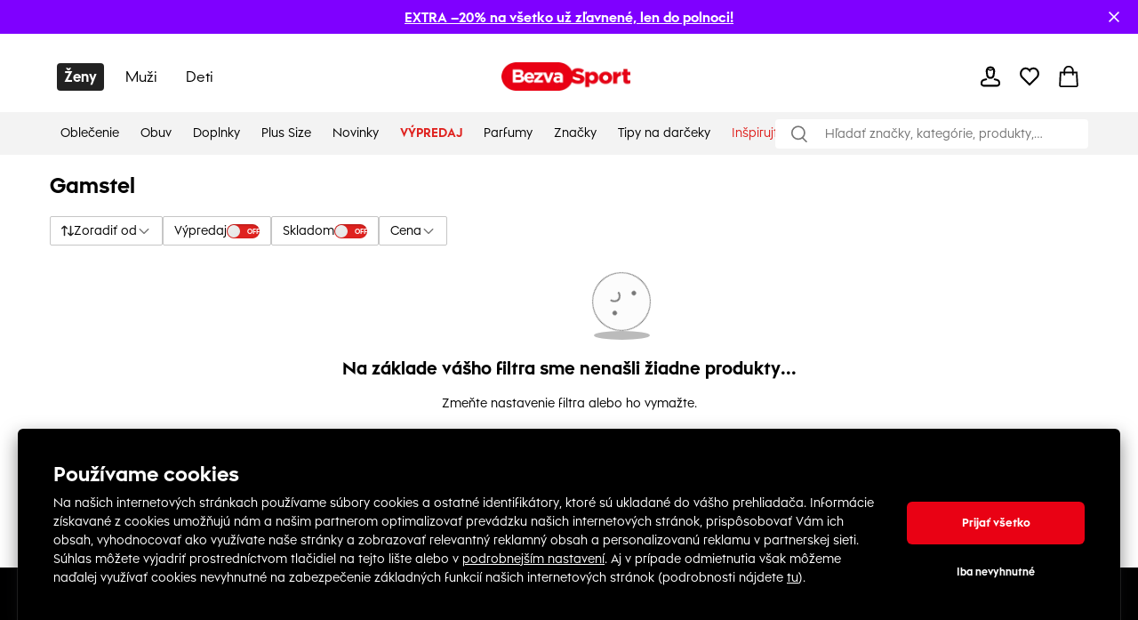

--- FILE ---
content_type: text/html; charset=utf-8
request_url: https://www.bezvasport.sk/manufacturer/143103
body_size: 68736
content:
<!DOCTYPE html><html lang="sk"><head><meta charSet="utf-8"/><meta name="viewport" content="width=device-width"/><link href="https://www.bezvasport.sk/bezvasport/favicon.png" rel="shortcut icon"/><link rel="alternate" hrefLang="cs-CZ" href="https://bezvasport.cz/manufacturer/143103"/><link rel="alternate" hrefLang="sk-SK" href="https://bezvasport.sk/manufacturer/143103"/><meta name="dc.title" content="Gamstel"/><meta property="og:title" content="Gamstel"/><title>Gamstel</title><meta name="description" content="Obchod so značkovým oblečením Pierre Cardin, Lee Cooper, Everlast či Kappa. Poštovné zadarmo a navyše vynikajúce zľavy a akcie. Oblečenie pre ženy,mužov aj deti."/><meta property="og:description" content="Obchod so značkovým oblečením Pierre Cardin, Lee Cooper, Everlast či Kappa. Poštovné zadarmo a navyše vynikajúce zľavy a akcie. Oblečenie pre ženy,mužov aj deti."/><meta property="og:image" content="https://i.factcool.com/static/1400.png"/><meta property="og:url" content="https://www.bezvasport.sk/manufacturer/143103"/><meta property="og:type" content="manufacturer"/><meta property="og:site_name" content="BEZVASPORT"/><link rel="dns-prefetch" href="//live.luigisbox.com"/><style type="text/css">.fresnel-container{margin:0;padding:0;}
@media not all and (min-width:0px) and (max-width:767.98px){.fresnel-at-mobile{display:none!important;}}
@media not all and (min-width:768px) and (max-width:1199.98px){.fresnel-at-tablet{display:none!important;}}
@media not all and (min-width:1200px){.fresnel-at-desktop{display:none!important;}}
@media not all and (max-width:767.98px){.fresnel-lessThan-tablet{display:none!important;}}
@media not all and (max-width:1199.98px){.fresnel-lessThan-desktop{display:none!important;}}
@media not all and (min-width:768px){.fresnel-greaterThan-mobile{display:none!important;}}
@media not all and (min-width:1200px){.fresnel-greaterThan-tablet{display:none!important;}}
@media not all and (min-width:0px){.fresnel-greaterThanOrEqual-mobile{display:none!important;}}
@media not all and (min-width:768px){.fresnel-greaterThanOrEqual-tablet{display:none!important;}}
@media not all and (min-width:1200px){.fresnel-greaterThanOrEqual-desktop{display:none!important;}}
@media not all and (min-width:0px) and (max-width:767.98px){.fresnel-between-mobile-tablet{display:none!important;}}
@media not all and (min-width:0px) and (max-width:1199.98px){.fresnel-between-mobile-desktop{display:none!important;}}
@media not all and (min-width:768px) and (max-width:1199.98px){.fresnel-between-tablet-desktop{display:none!important;}}</style><meta name="robots" content="index, follow"/><meta name="next-head-count" content="17"/><link rel="preconnect" href="https://i.factcool.com/"/><link rel="stylesheet" href="/thirdparty/fonts/bezvasport/fonts.40599u12mkf92sp5.css"/><link rel="preload" as="image" href="https://i.factcool.com/InfoPromoPopUp/Parfums/Factcool/Mobile/UNI.webp" type="image/webp" media="(max-width: 767px)"/><link rel="preload" as="image" href="https://i.factcool.com/InfoPromoPopUp/Parfums/Factcool/Desktop/sk.webp" type="image/webp" media="(min-width: 768px)"/><script data-nscript="beforeInteractive"> 
    // Set webchat configuration
    var daktelaGuiConfig = {
        "server":"https://gimeurope.daktela.com/",
        "accessToken":"7s3psp79on92n28o07n66rnonn823387"
    };
    // Create async script element
    var daktelaScriptEl = document.createElement("script");
    (function (attrs) { Object.keys(attrs).forEach(function (key) { daktelaScriptEl.setAttribute(key, attrs[key]); }); })
    ({"src":daktelaGuiConfig.server+"external/web/web.js", "type":"text/javascript", "async":true, "charset":"utf-8"});
    daktelaScriptEl.onload = function() { if(typeof daktelaGui !== 'undefined') { var daktelaWeb = new daktelaGui(); daktelaWeb.init(daktelaGuiConfig); }};
    document.getElementsByTagName("head")[0].appendChild(daktelaScriptEl);</script><link rel="preload" href="/_next/static/css/62be2ca4a43cbb3b.css" as="style"/><link rel="stylesheet" href="/_next/static/css/62be2ca4a43cbb3b.css" data-n-g=""/><link rel="preload" href="/_next/static/css/5248a297abeb7e30.css" as="style"/><link rel="stylesheet" href="/_next/static/css/5248a297abeb7e30.css" data-n-p=""/><link rel="preload" href="/_next/static/css/447c4556f3bf7bd6.css" as="style"/><link rel="stylesheet" href="/_next/static/css/447c4556f3bf7bd6.css"/><noscript data-n-css=""></noscript><script defer="" nomodule="" src="/_next/static/chunks/polyfills-c67a75d1b6f99dc8.js"></script><script src="https://cdn.checkout.com/js/framesv2.min.js" defer="" data-nscript="beforeInteractive"></script><script src="https://factcoolwecomalite.blob.core.windows.net/lite/v2/wecoma-lite.js " defer="" data-nscript="beforeInteractive"></script><script src="https://chat-widget.static-amio.com/static/amio-webchat-loader.min.js" defer="" data-nscript="beforeInteractive"></script><script src="https://cdn.performax.cz/px2/ut.js" defer="" data-nscript="beforeInteractive"></script><script defer="" src="/_next/static/chunks/1063.057b9416f8b05531.js"></script><script defer="" src="/_next/static/chunks/8678.fe742ee76468d6f3.js"></script><script defer="" src="/_next/static/chunks/399.20bf15ce629cf9cf.js"></script><script src="/_next/static/chunks/webpack-2459bc476344d3df.js" defer=""></script><script src="/_next/static/chunks/framework-bc0d1c84e9ef0dc1.js" defer=""></script><script src="/_next/static/chunks/main-9a6a30df1ee26604.js" defer=""></script><script src="/_next/static/chunks/pages/_app-148ac60f87b9b2cc.js" defer=""></script><script src="/_next/static/chunks/fec483df-8cf7950651f0efe2.js" defer=""></script><script src="/_next/static/chunks/5526-c1b4b9a51be8583f.js" defer=""></script><script src="/_next/static/chunks/8662-4c26621d86286dfb.js" defer=""></script><script src="/_next/static/chunks/7189-fecdcc9fe55a7ca5.js" defer=""></script><script src="/_next/static/chunks/1511-47f4869badd27934.js" defer=""></script><script src="/_next/static/chunks/4924-33f14ddcf60bfb25.js" defer=""></script><script src="/_next/static/chunks/4162-ea8432ac60b8b2eb.js" defer=""></script><script src="/_next/static/chunks/5196-8c867e399ae13425.js" defer=""></script><script src="/_next/static/chunks/2488-83d360bec44e5d58.js" defer=""></script><script src="/_next/static/chunks/6558-1a1e1fee8a3632ef.js" defer=""></script><script src="/_next/static/chunks/738-c3c8511a1669202c.js" defer=""></script><script src="/_next/static/chunks/9381-faac20b8b38c409f.js" defer=""></script><script src="/_next/static/chunks/1199-64b13abb67f3740d.js" defer=""></script><script src="/_next/static/chunks/7733-c7eb012336e65b65.js" defer=""></script><script src="/_next/static/chunks/4714-a4d89776fb596d09.js" defer=""></script><script src="/_next/static/chunks/5744-de85cf446a8c5025.js" defer=""></script><script src="/_next/static/chunks/2776-6b51f59f5091836d.js" defer=""></script><script src="/_next/static/chunks/596-56d6fc19fc5d38b6.js" defer=""></script><script src="/_next/static/chunks/694-7f4b6b03f8e46067.js" defer=""></script><script src="/_next/static/chunks/2103-d44c9d8379d0f619.js" defer=""></script><script src="/_next/static/chunks/7477-45855017827406cf.js" defer=""></script><script src="/_next/static/chunks/pages/manufacturer-detail-bea8f99e28eb526d.js" defer=""></script><script src="/_next/static/ae2kJSIShvtVjJtcwiW-k/_buildManifest.js" defer=""></script><script src="/_next/static/ae2kJSIShvtVjJtcwiW-k/_ssgManifest.js" defer=""></script><style data-styled="" data-styled-version="5.3.3">.csAJCN{display:none;}/*!sc*/
@media screen and (min-width:768px){.csAJCN{display:-webkit-box;display:-webkit-flex;display:-ms-flexbox;display:flex;}}/*!sc*/
@media screen and (min-width:1200px){.csAJCN{display:-webkit-box;display:-webkit-flex;display:-ms-flexbox;display:flex;}}/*!sc*/
@media screen and (min-width:768px){.hYpnMk{margin-right:24px;}}/*!sc*/
@media screen and (min-width:1200px){.hYpnMk{margin-right:64px;}}/*!sc*/
@media screen and (min-width:768px){.gosGnY{margin-right:0;}}/*!sc*/
@media screen and (min-width:1200px){.gosGnY{margin-right:0;}}/*!sc*/
@media screen and (min-width:1200px){.HozwH{padding-left:56px;padding-right:56px;}}/*!sc*/
@media screen and (min-width:1700px){.HozwH{padding-left:0;padding-right:0;}}/*!sc*/
@media screen and (min-width:1700px){.ehUAnI{padding-left:0;padding-right:0;}}/*!sc*/
.geJJbr{margin-left:auto;margin-right:auto;width:100%;max-width:1600px;}/*!sc*/
.bigoQy{position:relative;}/*!sc*/
.bKYInQ{margin-right:76px;margin-left:0;}/*!sc*/
.fmmmMz{height:29px;}/*!sc*/
.lFNDH{width:20px;height:20px;}/*!sc*/
.gMKdQA{display:inherit;}/*!sc*/
@media screen and (min-width:768px){.jZDVHv{padding-left:20px;padding-right:20px;}}/*!sc*/
.ijYmeL{padding-left:12px;padding-right:10px;}/*!sc*/
.digZqf{margin-left:0;}/*!sc*/
.KlhXQ{height:4px;}/*!sc*/
.bSSvYZ{color:#E90114;}/*!sc*/
.kBKjaI{margin-bottom:12px;margin-top:12px;}/*!sc*/
@media screen and (min-width:768px){.kBKjaI{margin-top:18px;margin-bottom:18px;}}/*!sc*/
@media screen and (min-width:1200px){.kBKjaI{margin-top:20px;margin-bottom:20px;}}/*!sc*/
.dlggBW{margin-bottom:50px;-webkit-flex:1;-ms-flex:1;flex:1;text-align:center;}/*!sc*/
.dYfZjg{margin-top:58px;}/*!sc*/
@media screen and (min-width:768px){.dYfZjg{margin-top:0;}}/*!sc*/
@media screen and (min-width:1200px){.dYfZjg{margin-top:0;}}/*!sc*/
.kTBVtF{text-align:left;}/*!sc*/
.dYMwQZ{margin-bottom:0;}/*!sc*/
@media screen and (min-width:768px){.dYMwQZ{margin-bottom:30px;}}/*!sc*/
@media screen and (min-width:1200px){.dYMwQZ{margin-bottom:30px;}}/*!sc*/
.dHSBFe{z-index:8;z-index:8;}/*!sc*/
.dHSBFe:hover{cursor:pointer;}/*!sc*/
.bKqmSW:hover{cursor:pointer;}/*!sc*/
.fFXQmi{height:32px;}/*!sc*/
@media screen and (min-width:768px){.fFXQmi{height:32px;}}/*!sc*/
@media screen and (min-width:1200px){.fFXQmi{height:0;}}/*!sc*/
.hOvpqp{width:100%;}/*!sc*/
data-styled.g1[id="sc-b06d436d-0"]{content:"jsdYSC,csAJCN,hYpnMk,gosGnY,HozwH,ehUAnI,geJJbr,bigoQy,bKYInQ,fmmmMz,lFNDH,gMKdQA,jZDVHv,ijYmeL,digZqf,KlhXQ,bSSvYZ,kBKjaI,dlggBW,dYfZjg,kTBVtF,dYMwQZ,dHSBFe,bKqmSW,fFXQmi,hOvpqp,"}/*!sc*/
.gCQtsM{display:-webkit-box;display:-webkit-flex;display:-ms-flexbox;display:flex;-webkit-align-items:stretch;-webkit-box-align:stretch;-ms-flex-align:stretch;align-items:stretch;-webkit-flex-direction:column;-ms-flex-direction:column;flex-direction:column;}/*!sc*/
.jDrlA-D{display:-webkit-box;display:-webkit-flex;display:-ms-flexbox;display:flex;display:none;}/*!sc*/
@media screen and (min-width:768px){.jDrlA-D{display:-webkit-box;display:-webkit-flex;display:-ms-flexbox;display:flex;}}/*!sc*/
@media screen and (min-width:1200px){.jDrlA-D{display:-webkit-box;display:-webkit-flex;display:-ms-flexbox;display:flex;}}/*!sc*/
.hZgcto{display:-webkit-box;display:-webkit-flex;display:-ms-flexbox;display:flex;-webkit-flex-direction:row;-ms-flex-direction:row;flex-direction:row;}/*!sc*/
.gMYPSE{display:-webkit-box;display:-webkit-flex;display:-ms-flexbox;display:flex;}/*!sc*/
.hMZDGQ{display:-webkit-box;display:-webkit-flex;display:-ms-flexbox;display:flex;-webkit-align-items:center;-webkit-box-align:center;-ms-flex-align:center;align-items:center;-webkit-box-pack:justify;-webkit-justify-content:space-between;-ms-flex-pack:justify;justify-content:space-between;}/*!sc*/
.bTFyfZ{display:-webkit-box;display:-webkit-flex;display:-ms-flexbox;display:flex;-webkit-box-pack:start;-webkit-justify-content:flex-start;-ms-flex-pack:start;justify-content:flex-start;-webkit-flex-direction:row;-ms-flex-direction:row;flex-direction:row;position:relative;}/*!sc*/
.iCIiVY{display:-webkit-box;display:-webkit-flex;display:-ms-flexbox;display:flex;-webkit-align-items:center;-webkit-box-align:center;-ms-flex-align:center;align-items:center;position:relative;}/*!sc*/
.hdYFug{display:-webkit-box;display:-webkit-flex;display:-ms-flexbox;display:flex;-webkit-align-items:center;-webkit-box-align:center;-ms-flex-align:center;align-items:center;-webkit-flex-direction:row;-ms-flex-direction:row;flex-direction:row;}/*!sc*/
.eVsXdu{display:-webkit-box;display:-webkit-flex;display:-ms-flexbox;display:flex;display:inherit;}/*!sc*/
.gEkwil{display:-webkit-box;display:-webkit-flex;display:-ms-flexbox;display:flex;-webkit-align-items:flex-start;-webkit-box-align:flex-start;-ms-flex-align:flex-start;align-items:flex-start;-webkit-flex-direction:column;-ms-flex-direction:column;flex-direction:column;}/*!sc*/
@media screen and (min-width:768px){.gEkwil{-webkit-align-items:center;-webkit-box-align:center;-ms-flex-align:center;align-items:center;}}/*!sc*/
@media screen and (min-width:1200px){.gEkwil{-webkit-align-items:center;-webkit-box-align:center;-ms-flex-align:center;align-items:center;}}/*!sc*/
@media screen and (min-width:768px){.gEkwil{-webkit-flex-direction:row;-ms-flex-direction:row;flex-direction:row;}}/*!sc*/
@media screen and (min-width:1200px){.gEkwil{-webkit-flex-direction:row;-ms-flex-direction:row;flex-direction:row;}}/*!sc*/
.dVZhZc{display:-webkit-box;display:-webkit-flex;display:-ms-flexbox;display:flex;z-index:8;}/*!sc*/
.RPDaM{display:-webkit-box;display:-webkit-flex;display:-ms-flexbox;display:flex;-webkit-box-pack:justify;-webkit-justify-content:space-between;-ms-flex-pack:justify;justify-content:space-between;}/*!sc*/
.dRgzBg{display:-webkit-box;display:-webkit-flex;display:-ms-flexbox;display:flex;-webkit-align-items:center;-webkit-box-align:center;-ms-flex-align:center;align-items:center;}/*!sc*/
data-styled.g3[id="sc-974f5faa-0"]{content:"gCQtsM,jDrlA-D,hZgcto,gMYPSE,hMZDGQ,bTFyfZ,iCIiVY,hdYFug,eVsXdu,gEkwil,dVZhZc,RPDaM,dRgzBg,"}/*!sc*/
.jgYiDx{width:inherit;color:inherit;-webkit-text-decoration:none;text-decoration:none;display:inherit;}/*!sc*/
data-styled.g5[id="sc-79a45cb7-0"]{content:"jgYiDx,"}/*!sc*/
.fXuknj{font-size:24px;font-weight:bold;font-stretch:normal;font-style:normal;line-height:1.25;-webkit-letter-spacing:normal;-moz-letter-spacing:normal;-ms-letter-spacing:normal;letter-spacing:normal;background-color:transparent;margin-top:0;margin-bottom:0;margin-right:14px;margin-top:0;margin-bottom:0;margin-right:14px;}/*!sc*/
@media screen and (min-width:768px) and (max-width:1199px){.fXuknj{font-size:20px;line-height:1.5;}}/*!sc*/
data-styled.g7[id="sc-8541cd51-1"]{content:"fXuknj,"}/*!sc*/
.gGawTy{font-size:16px;font-weight:bold;font-stretch:normal;font-style:normal;line-height:normal;-webkit-letter-spacing:normal;-moz-letter-spacing:normal;-ms-letter-spacing:normal;letter-spacing:normal;background-color:transparent;}/*!sc*/
data-styled.g11[id="sc-8541cd51-5"]{content:"gGawTy,"}/*!sc*/
.eOsphG{font-size:12px;font-weight:bold;font-stretch:normal;font-style:normal;line-height:normal;-webkit-letter-spacing:normal;-moz-letter-spacing:normal;-ms-letter-spacing:normal;letter-spacing:normal;background-color:transparent;margin-left:14px;margin-left:14px;}/*!sc*/
.jfkOtG{font-size:12px;font-weight:bold;font-stretch:normal;font-style:normal;line-height:normal;-webkit-letter-spacing:normal;-moz-letter-spacing:normal;-ms-letter-spacing:normal;letter-spacing:normal;background-color:transparent;}/*!sc*/
data-styled.g17[id="sc-8541cd51-11"]{content:"eOsphG,jfkOtG,"}/*!sc*/
.gmQPMX{font-size:12px;font-weight:500;font-stretch:normal;font-style:normal;line-height:normal;-webkit-letter-spacing:normal;-moz-letter-spacing:normal;-ms-letter-spacing:normal;letter-spacing:normal;background-color:transparent;margin-left:14px;margin-left:14px;}/*!sc*/
.beIamj{font-size:12px;font-weight:500;font-stretch:normal;font-style:normal;line-height:normal;-webkit-letter-spacing:normal;-moz-letter-spacing:normal;-ms-letter-spacing:normal;letter-spacing:normal;background-color:transparent;}/*!sc*/
.jpBGcr{font-size:12px;font-weight:500;font-stretch:normal;font-style:normal;line-height:normal;-webkit-letter-spacing:normal;-moz-letter-spacing:normal;-ms-letter-spacing:normal;letter-spacing:normal;background-color:transparent;margin:4px;margin:4px;}/*!sc*/
data-styled.g20[id="sc-8541cd51-14"]{content:"gmQPMX,beIamj,jpBGcr,"}/*!sc*/
.fdNvJn{width:inherit;color:inherit;-webkit-text-decoration:none;text-decoration:none;display:inherit;}/*!sc*/
data-styled.g25[id="sc-ff03c129-0"]{content:"fdNvJn,"}/*!sc*/
.kDweut{cursor:pointer;color:#000000;}/*!sc*/
data-styled.g26[id="sc-25daa34e-0"]{content:"kDweut,"}/*!sc*/
.Plsxa{display:block;}/*!sc*/
.cavgCZ{display:block;margin-right:5px;}/*!sc*/
data-styled.g33[id="sc-1769d1bb-0"]{content:"Plsxa,cavgCZ,"}/*!sc*/
.hDNerO{width:100%;height:100%;display:-webkit-box;display:-webkit-flex;display:-ms-flexbox;display:flex;-webkit-box-pack:center;-webkit-justify-content:center;-ms-flex-pack:center;justify-content:center;-webkit-align-items:center;-webkit-box-align:center;-ms-flex-align:center;align-items:center;}/*!sc*/
data-styled.g34[id="sc-1769d1bb-1"]{content:"hDNerO,"}/*!sc*/
@media screen and (min-width:1200px){.cgPuFH{padding:0 56px;}}/*!sc*/
@media screen and (min-width:1700px){.cgPuFH{padding:0 0px;}}/*!sc*/
@media screen and (min-width:0px) and (max-width:767px){.cgPuFH{padding:0 10px;}}/*!sc*/
@media screen and (min-width:768px) and (max-width:1199px){.cgPuFH{padding:0 20px;}}/*!sc*/
data-styled.g60[id="sc-c14255df-0"]{content:"cgPuFH,"}/*!sc*/
#daktela-web .dw-button,#daktela-web .dw-button-icon,#daktela-web .dw-button-state{display:none;}/*!sc*/
#_amio_webchat_container{display:none;}/*!sc*/
data-styled.g80[id="sc-global-fAGMUs1"]{content:"sc-global-fAGMUs1,"}/*!sc*/
.bA-DCZF{position:fixed;top:0;left:0;width:100%;height:4px;overflow:hidden;pointer-events:none;z-index:9999;opacity:0;-webkit-transition:opacity 0.25s ease-out;transition:opacity 0.25s ease-out;}/*!sc*/
data-styled.g81[id="sc-a2df518-0"]{content:"bA-DCZF,"}/*!sc*/
.ljSnYA{position:absolute;top:0;bottom:0;background-color:#E90114;-webkit-animation:jWlnNT 1.2s ease-in-out infinite;animation:jWlnNT 1.2s ease-in-out infinite;box-shadow:0 0 8px #E90114;}/*!sc*/
data-styled.g82[id="sc-a2df518-1"]{content:"ljSnYA,"}/*!sc*/
.PXDZe{-webkit-flex-direction:column;-ms-flex-direction:column;flex-direction:column;margin:10px;position:relative;}/*!sc*/
.PXDZe:hover{cursor:pointer;}/*!sc*/
data-styled.g83[id="sc-62d9fdb9-0"]{content:"PXDZe,"}/*!sc*/
.ietBQC{-webkit-flex-shrink:0;-ms-flex-negative:0;flex-shrink:0;z-index:90;position:relative;}/*!sc*/
data-styled.g126[id="sc-21ab7b6e-1"]{content:"ietBQC,"}/*!sc*/
.lhojCB{-webkit-flex-shrink:0;-ms-flex-negative:0;flex-shrink:0;}/*!sc*/
data-styled.g128[id="sc-21ab7b6e-3"]{content:"lhojCB,"}/*!sc*/
.hFDkNW{-webkit-flex-shrink:0;-ms-flex-negative:0;flex-shrink:0;}/*!sc*/
data-styled.g129[id="sc-21ab7b6e-4"]{content:"hFDkNW,"}/*!sc*/
.VdhOG{margin:auto;}/*!sc*/
@media screen and (min-width:1700px){.VdhOG{max-width:1600px;}}/*!sc*/
data-styled.g131[id="sc-21ab7b6e-6"]{content:"VdhOG,"}/*!sc*/
.ibXNTD{min-height:100%;}/*!sc*/
data-styled.g132[id="sc-21ab7b6e-7"]{content:"ibXNTD,"}/*!sc*/
.kRFYoU{position:-webkit-sticky;position:sticky;top:0;z-index:90;-webkit-flex-shrink:0;-ms-flex-negative:0;flex-shrink:0;}/*!sc*/
data-styled.g133[id="sc-21ab7b6e-8"]{content:"kRFYoU,"}/*!sc*/
.cJnQbz{max-width:calc(100% - 45px);}/*!sc*/
data-styled.g135[id="sc-d02b91a0-0"]{content:"cJnQbz,"}/*!sc*/
.hDdjxZ{margin:0 14px 0 0;line-height:normal;}/*!sc*/
data-styled.g137[id="sc-d02b91a0-2"]{content:"hDdjxZ,"}/*!sc*/
.ecBjAA{-webkit-transition:-webkit-transform 0.2s ease-out;-webkit-transition:transform 0.2s ease-out;transition:transform 0.2s ease-out;-webkit-transform:rotate(0deg);-ms-transform:rotate(0deg);transform:rotate(0deg);}/*!sc*/
@media screen and (min-width:1200px) and (max-width:1300px){}/*!sc*/
data-styled.g138[id="sc-3e76f60f-0"]{content:"ecBjAA,"}/*!sc*/
.hsQPrC{-webkit-align-items:center;-webkit-box-align:center;-ms-flex-align:center;align-items:center;gap:8px;}/*!sc*/
data-styled.g139[id="sc-3e76f60f-1"]{content:"hsQPrC,"}/*!sc*/
.cudaYn{position:relative;-webkit-align-items:center;-webkit-box-align:center;-ms-flex-align:center;align-items:center;height:33px;box-sizing:border-box;border:solid 1px #C6C6C6;border-radius:2px;-webkit-box-pack:justify;-webkit-justify-content:space-between;-ms-flex-pack:justify;justify-content:space-between;-webkit-align-self:center;-ms-flex-item-align:center;align-self:center;color:#000000;padding:15px 20px;}/*!sc*/
@media screen and (min-width:1200px){.cudaYn{padding:8px 12px;}}/*!sc*/
data-styled.g141[id="sc-3e76f60f-3"]{content:"cudaYn,"}/*!sc*/
.feKseh{margin:0;font-weight:700;-webkit-letter-spacing:-1%;-moz-letter-spacing:-1%;-ms-letter-spacing:-1%;letter-spacing:-1%;line-height:1;font-size:14px;}/*!sc*/
@media screen and (min-width:1200px) and (max-width:1300px){}/*!sc*/
data-styled.g142[id="sc-3e76f60f-4"]{content:"feKseh,"}/*!sc*/
.kJgrGg{font-weight:400;font-size:14px;}/*!sc*/
@media screen and (min-width:1200px) and (max-width:1300px){}/*!sc*/
data-styled.g143[id="sc-3e76f60f-5"]{content:"kJgrGg,"}/*!sc*/
.ftOYpS{border:1px solid #000000;-webkit-box-pack:center;-webkit-justify-content:center;-ms-flex-pack:center;justify-content:center;-webkit-align-items:center;-webkit-box-align:center;-ms-flex-align:center;align-items:center;border-radius:2px;}/*!sc*/
.ftOYpS:hover{cursor:pointer;background-color:rgba(0,0,0,0.03);}/*!sc*/
data-styled.g153[id="sc-2959803d-0"]{content:"ftOYpS,"}/*!sc*/
.eFABjf{-webkit-box-pack:justify;-webkit-justify-content:space-between;-ms-flex-pack:justify;justify-content:space-between;border-radius:4px;border:1px solid #C6C6C6;}/*!sc*/
data-styled.g159[id="sc-2959803d-6"]{content:"eFABjf,"}/*!sc*/
.gBmIz{font-weight:500;font-size:16px;margin:8px 0 8px 14px;padding-right:0;}/*!sc*/
data-styled.g161[id="sc-2959803d-8"]{content:"gBmIz,"}/*!sc*/
.MpQUe{-webkit-align-items:center;-webkit-box-align:center;-ms-flex-align:center;align-items:center;-webkit-box-pack:start;-webkit-justify-content:flex-start;-ms-flex-pack:start;justify-content:flex-start;gap:8px;width:100%;}/*!sc*/
@media screen and (min-width:0px) and (max-width:767px){.MpQUe{-webkit-box-pack:justify;-webkit-justify-content:space-between;-ms-flex-pack:justify;justify-content:space-between;}}/*!sc*/
data-styled.g163[id="sc-b58c5555-0"]{content:"MpQUe,"}/*!sc*/
.heFzou{background:#DF221F;border-radius:4rem;height:16px;width:37px;position:relative;-webkit-transition:cubic-bezier(0.56,0,0.38,1) 0.3s;transition:cubic-bezier(0.56,0,0.38,1) 0.3s;cursor:pointer;display:-webkit-box;display:-webkit-flex;display:-ms-flexbox;display:flex;-webkit-align-items:center;-webkit-box-align:center;-ms-flex-align:center;align-items:center;box-shadow:0 1px 3px 0 #00000033 inset;}/*!sc*/
@media screen and (min-width:0px) and (max-width:767px){.heFzou{width:56px;height:24px;}}/*!sc*/
data-styled.g164[id="sc-b58c5555-1"]{content:"heFzou,"}/*!sc*/
.cPezXf{background:#fff;border-radius:50%;height:14px;width:14px;top:50%;left:1px;position:absolute;-webkit-transform:translateY(-50%);-ms-transform:translateY(-50%);transform:translateY(-50%);-webkit-transition:cubic-bezier(0.56,0,0.38,1) 0.3s;transition:cubic-bezier(0.56,0,0.38,1) 0.3s;background:radial-gradient( 97.22% 97.22% at 34.72% 0%, #eeeeee 0%, #e7e7e7 100% ), linear-gradient(0deg,rgba(255,255,255,0.8),rgba(255,255,255,0.8));}/*!sc*/
@media screen and (min-width:0px) and (max-width:767px){.cPezXf{width:22px;height:22px;left:1px;}}/*!sc*/
data-styled.g165[id="sc-b58c5555-2"]{content:"cPezXf,"}/*!sc*/
.dFGWio{text-align:right;padding-inline:4px;width:100%;font-size:8px;font-weight:700;color:white;pointer-events:none;}/*!sc*/
@media screen and (min-width:0px) and (max-width:767px){.dFGWio{font-size:12px;padding-inline:8px;}}/*!sc*/
data-styled.g166[id="sc-b58c5555-3"]{content:"dFGWio,"}/*!sc*/
.pfTc{border:solid 0.5px #C6C6C6;border-radius:2px;-webkit-box-pack:justify;-webkit-justify-content:space-between;-ms-flex-pack:justify;justify-content:space-between;-webkit-align-self:center;-ms-flex-item-align:center;align-self:center;color:#000000;padding:5px 8px;box-sizing:border-box;height:33px;}/*!sc*/
@media screen and (min-width:1200px){.pfTc{padding:8px 12px;}}/*!sc*/
@media screen and (min-width:0px) and (max-width:767px){.pfTc{border:none;border-bottom:solid 0.5px #F3F3F3;padding:27px 12px;}}/*!sc*/
@media screen and (min-width:768px) and (max-width:1199px){.pfTc{border:none;border-bottom:solid 0.5px #F3F3F3;padding:27px 12px;}}/*!sc*/
data-styled.g167[id="sc-6a8bace8-0"]{content:"pfTc,"}/*!sc*/
.fQASEl{margin:0;font-weight:400;-webkit-letter-spacing:-1%;-moz-letter-spacing:-1%;-ms-letter-spacing:-1%;letter-spacing:-1%;line-height:1;font-size:14px;}/*!sc*/
@media screen and (min-width:0px) and (max-width:767px){.fQASEl{font-weight:500;font-size:14px;}}/*!sc*/
@media screen and (min-width:768px) and (max-width:1199px){.fQASEl{font-weight:500;font-size:14px;}}/*!sc*/
data-styled.g168[id="sc-6a8bace8-1"]{content:"fQASEl,"}/*!sc*/
.ftxcUO{-webkit-box-pack:justify;-webkit-justify-content:space-between;-ms-flex-pack:justify;justify-content:space-between;-webkit-align-items:center;-webkit-box-align:center;-ms-flex-align:center;align-items:center;width:100%;-webkit-flex:1;-ms-flex:1;flex:1;}/*!sc*/
data-styled.g169[id="sc-6a8bace8-2"]{content:"ftxcUO,"}/*!sc*/
.iyimai{-webkit-flex-direction:row;-ms-flex-direction:row;flex-direction:row;-webkit-box-pack:justify;-webkit-justify-content:space-between;-ms-flex-pack:justify;justify-content:space-between;gap:32px;}/*!sc*/
data-styled.g171[id="sc-e591fe57-1"]{content:"iyimai,"}/*!sc*/
.cnznx{-webkit-align-items:center;-webkit-box-align:center;-ms-flex-align:center;align-items:center;-webkit-flex-wrap:wrap;-ms-flex-wrap:wrap;flex-wrap:wrap;gap:8px;max-width:92%;}/*!sc*/
data-styled.g172[id="sc-e591fe57-2"]{content:"cnznx,"}/*!sc*/
.hZxfvZ{-webkit-flex-direction:row;-ms-flex-direction:row;flex-direction:row;position:relative;border:1px solid #000000;padding:2px 13px;border-radius:2px;-webkit-box-pack:justify;-webkit-justify-content:space-between;-ms-flex-pack:justify;justify-content:space-between;border-radius:0px;}/*!sc*/
.hZxfvZ:hover{cursor:pointer;}/*!sc*/
data-styled.g197[id="sc-632bee2b-0"]{content:"hZxfvZ,"}/*!sc*/
.kFHOKy{opacity:0;overflow:hidden;position:absolute;left:0;right:0;top:0;bottom:0;padding:14px;height:auto !important;-webkit-appearance:none;-moz-appearance:none;appearance:none;-moz-appearance:none;-webkit-appearance:none;width:100%;}/*!sc*/
data-styled.g198[id="sc-632bee2b-1"]{content:"kFHOKy,"}/*!sc*/
.dfSjwz{display:-webkit-box;display:-webkit-flex;display:-ms-flexbox;display:flex;-webkit-box-pack:justify;-webkit-justify-content:space-between;-ms-flex-pack:justify;justify-content:space-between;-webkit-align-items:center;-webkit-box-align:center;-ms-flex-align:center;align-items:center;gap:8px;}/*!sc*/
data-styled.g199[id="sc-88cdb455-0"]{content:"dfSjwz,"}/*!sc*/
.erTTjM{padding:0 13px;}/*!sc*/
data-styled.g200[id="sc-88cdb455-1"]{content:"erTTjM,"}/*!sc*/
.kJzqAB{font-size:16px;}/*!sc*/
data-styled.g201[id="sc-88cdb455-2"]{content:"kJzqAB,"}/*!sc*/
.jpYiwn{border-radius:4px;border:1px solid #C6C6C6;min-width:118px;}/*!sc*/
data-styled.g202[id="sc-88cdb455-3"]{content:"jpYiwn,"}/*!sc*/
.gnLAsB{-webkit-box-pack:center;-webkit-justify-content:center;-ms-flex-pack:center;justify-content:center;background-color:#000000;color:#ffffff;}/*!sc*/
@media screen and (min-width:768px) and (max-width:1199px){.gnLAsB{padding:0 24px;}}/*!sc*/
data-styled.g511[id="sc-ef2c290c-0"]{content:"gnLAsB,"}/*!sc*/
.Dzwfu{height:32px;width:145px;-webkit-align-self:center;-ms-flex-item-align:center;align-self:center;}/*!sc*/
@media screen and (min-width:768px) and (max-width:1199px){.Dzwfu{height:32px;width:145px;}}/*!sc*/
@media screen and (min-width:0px) and (max-width:767px){.Dzwfu{height:18px;width:80px;}}/*!sc*/
.Dzwfu:hover{cursor:pointer;}/*!sc*/
data-styled.g512[id="sc-f7195d70-0"]{content:"Dzwfu,"}/*!sc*/
.fNJkDL{position:relative;}/*!sc*/
data-styled.g513[id="sc-45f46536-0"]{content:"fNJkDL,"}/*!sc*/
.jgzhNO{left:0;right:20px;top:100%;position:absolute;-webkit-transform-origin:top;-ms-transform-origin:top;transform-origin:top;-webkit-transform:scaleY(0);-ms-transform:scaleY(0);transform:scaleY(0);opacity:0;visibility:hidden;pointer-events:none;-webkit-transition:-webkit-transform 360ms ease,opacity 300ms ease, visibility 0ms linear 360ms;-webkit-transition:transform 360ms ease,opacity 300ms ease, visibility 0ms linear 360ms;transition:transform 360ms ease,opacity 300ms ease, visibility 0ms linear 360ms;}/*!sc*/
.jgzhNO[data-open='true']{-webkit-transform:scaleY(1);-ms-transform:scaleY(1);transform:scaleY(1);opacity:1;visibility:visible;pointer-events:auto;-webkit-transition:-webkit-transform 400ms ease,opacity 400ms ease,visibility 0ms;-webkit-transition:transform 400ms ease,opacity 400ms ease,visibility 0ms;transition:transform 400ms ease,opacity 400ms ease,visibility 0ms;}/*!sc*/
data-styled.g514[id="sc-45f46536-1"]{content:"jgzhNO,"}/*!sc*/
.bhCrFR{margin-right:auto;min-width:1140px;min-height:340px;}/*!sc*/
data-styled.g515[id="sc-45f46536-2"]{content:"bhCrFR,"}/*!sc*/
.ktAIBQ{padding:32px 48px;background:#fff;gap:60px;-webkit-box-pack:justify;-webkit-justify-content:space-between;-ms-flex-pack:justify;justify-content:space-between;-webkit-transition:-webkit-transform 400ms ease;-webkit-transition:transform 400ms ease;transition:transform 400ms ease;border-radius:0 0 8px 8px;box-shadow:0 4px 12px rgba(0,0,0,0.15);}/*!sc*/
data-styled.g516[id="sc-45f46536-3"]{content:"ktAIBQ,"}/*!sc*/
.gTYzqX{padding-right:20px;}/*!sc*/
.gTYzqX::before{content:'';display:table;}/*!sc*/
.gTYzqX::after{content:'';display:table;clear:both;}/*!sc*/
data-styled.g517[id="sc-45f46536-4"]{content:"gTYzqX,"}/*!sc*/
.cVTdll{color:#000000;margin:0;padding:15px 12px;font-weight:400;position:relative;font-size:14px;}/*!sc*/
.cVTdll::after{content:'';background:#000000;height:3px;position:absolute;bottom:0;left:10px;right:100%;-webkit-transition:right 0.3s;transition:right 0.3s;}/*!sc*/
.cVTdll:hover{color:#000000;}/*!sc*/
.cVTdll:hover::after{right:10px;}/*!sc*/
data-styled.g518[id="sc-45f46536-5"]{content:"cVTdll,"}/*!sc*/
.keUIvG{width:100%;-webkit-align-items:center;-webkit-box-align:center;-ms-flex-align:center;align-items:center;-webkit-box-pack:start;-webkit-justify-content:flex-start;-ms-flex-pack:start;justify-content:flex-start;background-color:#F3F3F3;position:absolute;right:0;bottom:0;height:48px;left:0;border-bottom:none;margin-top:0;}/*!sc*/
data-styled.g519[id="sc-45f46536-6"]{content:"keUIvG,"}/*!sc*/
.fxgtww{display:-webkit-box;display:-webkit-flex;display:-ms-flexbox;display:flex;-webkit-align-items:center;-webkit-box-align:center;-ms-flex-align:center;align-items:center;}/*!sc*/
data-styled.g523[id="sc-45f46536-10"]{content:"fxgtww,"}/*!sc*/
.hMEpjY{list-style:none;}/*!sc*/
.hMEpjY:hover .sc-45f46536-11{-webkit-transform:scaleY(1);-ms-transform:scaleY(1);transform:scaleY(1);opacity:1;visibility:visible;pointer-events:auto;-webkit-transition:-webkit-transform 400ms ease,opacity 400ms ease,visibility 0ms;-webkit-transition:transform 400ms ease,opacity 400ms ease,visibility 0ms;transition:transform 400ms ease,opacity 400ms ease,visibility 0ms;}/*!sc*/
.hMEpjY:hover .sc-45f46536-5:before{display:block;}/*!sc*/
data-styled.g525[id="sc-45f46536-12"]{content:"hMEpjY,"}/*!sc*/
.gXzvVY{margin:0;font-weight:bold;position:relative;font-size:14px;color:#DF221F;text-transform:uppercase;}/*!sc*/
.gETXlW{margin:0;font-weight:400;position:relative;font-size:14px;color:#000000;}/*!sc*/
.lhNzAX{margin:0;font-weight:400;position:relative;font-size:14px;color:#DF221F;}/*!sc*/
data-styled.g531[id="sc-45f46536-18"]{content:"gXzvVY,gETXlW,lhNzAX,"}/*!sc*/
.jpjmub{width:100%;position:relative;}/*!sc*/
data-styled.g562[id="sc-2952822-0"]{content:"jpjmub,"}/*!sc*/
.esZoqT{display:-webkit-box;display:-webkit-flex;display:-ms-flexbox;display:flex;-webkit-align-items:center;-webkit-box-align:center;-ms-flex-align:center;align-items:center;}/*!sc*/
data-styled.g565[id="sc-2952822-3"]{content:"esZoqT,"}/*!sc*/
.bdJQzs{z-index:1001;display:-webkit-box;display:-webkit-flex;display:-ms-flexbox;display:flex;-webkit-align-items:center;-webkit-box-align:center;-ms-flex-align:center;align-items:center;border-radius:10px;padding:5px 0 5px 15px;min-width:0;-webkit-box-flex:1;-webkit-flex-grow:1;-ms-flex-positive:1;flex-grow:1;width:100%;background-color:#eeeeee;margin:0 15px;}/*!sc*/
data-styled.g566[id="sc-2952822-4"]{content:"bdJQzs,"}/*!sc*/
.iRuZXC{-webkit-box-flex:1;-webkit-flex-grow:1;-ms-flex-positive:1;flex-grow:1;border:none !important;background:transparent;outline:none;padding:8px;font-size:12px;border:1px solid #000000;border-radius:10px;}/*!sc*/
.iRuZXC:focus{border:1px solid #000000;}/*!sc*/
.iRuZXC::-webkit-input-placeholder{color:#757575;}/*!sc*/
.iRuZXC::-moz-placeholder{color:#757575;}/*!sc*/
.iRuZXC:-ms-input-placeholder{color:#757575;}/*!sc*/
.iRuZXC::placeholder{color:#757575;}/*!sc*/
.iRuZXC::-ms-input-placeholder{color:#000000;}/*!sc*/
.iRuZXC:focus{outline-style:none;border:none;}/*!sc*/
data-styled.g568[id="sc-2952822-6"]{content:"iRuZXC,"}/*!sc*/
.flxMBJ{background:none;border:none;cursor:pointer;display:-webkit-box;display:-webkit-flex;display:-ms-flexbox;display:flex;-webkit-align-items:center;-webkit-box-align:center;-ms-flex-align:center;align-items:center;-webkit-box-pack:center;-webkit-justify-content:center;-ms-flex-pack:center;justify-content:center;width:24px;height:24px;margin-right:10px;}/*!sc*/
.flxMBJ svg{fill:#8f8f8f;width:20px;height:20px;}/*!sc*/
.flxMBJ:hover svg{fill:#000000;}/*!sc*/
data-styled.g569[id="sc-2952822-7"]{content:"flxMBJ,"}/*!sc*/
.bdXqys{width:100%;position:relative;}/*!sc*/
data-styled.g608[id="sc-64ce35f3-0"]{content:"bdXqys,"}/*!sc*/
.hZsDJs{background-color:black;position:fixed;top:0;left:0;width:100%;height:100%;z-index:1000;-webkit-transition:0.3s ease-out;transition:0.3s ease-out;opacity:0;visibility:hidden;}/*!sc*/
data-styled.g609[id="sc-64ce35f3-1"]{content:"hZsDJs,"}/*!sc*/
.bJiDmp{display:-webkit-box;display:-webkit-flex;display:-ms-flexbox;display:flex;-webkit-align-items:center;-webkit-box-align:center;-ms-flex-align:center;align-items:center;}/*!sc*/
data-styled.g610[id="sc-64ce35f3-2"]{content:"bJiDmp,"}/*!sc*/
.kYQnuh{z-index:1001;display:-webkit-box;display:-webkit-flex;display:-ms-flexbox;display:flex;-webkit-align-items:center;-webkit-box-align:center;-ms-flex-align:center;align-items:center;border-radius:4px;padding:1px 0 1px 15px;min-width:0;-webkit-box-flex:1;-webkit-flex-grow:1;-ms-flex-positive:1;flex-grow:1;width:100%;background-color:#fff;}/*!sc*/
data-styled.g611[id="sc-64ce35f3-3"]{content:"kYQnuh,"}/*!sc*/
.HtYdK{-webkit-box-flex:1;-webkit-flex-grow:1;-ms-flex-positive:1;flex-grow:1;border:none !important;background:transparent;outline:none;padding:7px;font-size:14px;border:1px solid #000000;border-radius:10px;}/*!sc*/
.HtYdK:focus{border:1px solid #000000;}/*!sc*/
.HtYdK::-webkit-input-placeholder{color:#757575;}/*!sc*/
.HtYdK::-moz-placeholder{color:#757575;}/*!sc*/
.HtYdK:-ms-input-placeholder{color:#757575;}/*!sc*/
.HtYdK::placeholder{color:#757575;}/*!sc*/
.HtYdK::-ms-input-placeholder{color:#000000;}/*!sc*/
.HtYdK:focus{outline-style:none;border:none;}/*!sc*/
data-styled.g613[id="sc-64ce35f3-5"]{content:"HtYdK,"}/*!sc*/
.bvuqEL{background:none;border:none;cursor:pointer;display:-webkit-box;display:-webkit-flex;display:-ms-flexbox;display:flex;-webkit-align-items:center;-webkit-box-align:center;-ms-flex-align:center;align-items:center;-webkit-box-pack:center;-webkit-justify-content:center;-ms-flex-pack:center;justify-content:center;width:24px;height:24px;margin-right:10px;}/*!sc*/
.bvuqEL svg{fill:#8f8f8f;width:20px;height:20px;}/*!sc*/
.bvuqEL:hover svg{fill:#000000;}/*!sc*/
data-styled.g614[id="sc-64ce35f3-6"]{content:"bvuqEL,"}/*!sc*/
.ZcDdg{-webkit-flex-direction:row;-ms-flex-direction:row;flex-direction:row;-webkit-box-pack:justify;-webkit-justify-content:space-between;-ms-flex-pack:justify;justify-content:space-between;-webkit-align-items:center;-webkit-box-align:center;-ms-flex-align:center;align-items:center;-webkit-transition:all 0.2s ease-out;transition:all 0.2s ease-out;height:90px;}/*!sc*/
@media screen and (min-width:768px) and (max-width:1199px){.ZcDdg{background-color:#ffffff;}}/*!sc*/
data-styled.g662[id="sc-14234c41-0"]{content:"ZcDdg,"}/*!sc*/
.ePmrCh{position:relative;z-index:0;}/*!sc*/
data-styled.g663[id="sc-14234c41-1"]{content:"ePmrCh,"}/*!sc*/
.czLaEZ{height:0px;position:relative;z-index:12;}/*!sc*/
data-styled.g666[id="sc-46a67a8a-0"]{content:"czLaEZ,"}/*!sc*/
.gYlAzj{background-color:#ffffff;-webkit-flex-direction:row;-ms-flex-direction:row;flex-direction:row;-webkit-box-pack:justify;-webkit-justify-content:space-between;-ms-flex-pack:justify;justify-content:space-between;-webkit-align-items:center;-webkit-box-align:center;-ms-flex-align:center;align-items:center;padding-left:20px;padding-right:15px;padding-bottom:53px;height:60px;-webkit-transition:all 0.2s ease-out;transition:all 0.2s ease-out;box-shadow:0 2px 4px rgba(220,220,220,0.5);}/*!sc*/
@media screen and (min-width:768px) and (max-width:1199px){.gYlAzj{background-color:#ffffff;}}/*!sc*/
data-styled.g667[id="sc-46a67a8a-1"]{content:"gYlAzj,"}/*!sc*/
.gqwcug{-webkit-box-pack:stretch;-webkit-justify-content:stretch;-ms-flex-pack:stretch;justify-content:stretch;position:absolute;top:56px;left:0;right:0;display:-webkit-box;display:-webkit-flex;display:-ms-flexbox;display:flex;}/*!sc*/
data-styled.g668[id="sc-46a67a8a-2"]{content:"gqwcug,"}/*!sc*/
.hTwiBF{border:1px solid #ffffff;}/*!sc*/
data-styled.g669[id="sc-46a67a8a-3"]{content:"hTwiBF,"}/*!sc*/
.iVoJFq{-webkit-box-pack:justify;-webkit-justify-content:space-between;-ms-flex-pack:justify;justify-content:space-between;-webkit-align-items:center;-webkit-box-align:center;-ms-flex-align:center;align-items:center;margin-bottom:0;height:96px;}/*!sc*/
data-styled.g681[id="sc-72481561-0"]{content:"iVoJFq,"}/*!sc*/
.bonYWF{display:-webkit-box;display:-webkit-flex;display:-ms-flexbox;display:flex;-webkit-align-items:center;-webkit-box-align:center;-ms-flex-align:center;align-items:center;-webkit-box-pack:stretch;-webkit-justify-content:stretch;-ms-flex-pack:stretch;justify-content:stretch;}/*!sc*/
data-styled.g682[id="sc-72481561-1"]{content:"bonYWF,"}/*!sc*/
.RRvaY{display:-webkit-box;display:-webkit-flex;display:-ms-flexbox;display:flex;width:100%;margin:0;padding:0;}/*!sc*/
data-styled.g683[id="sc-72481561-2"]{content:"RRvaY,"}/*!sc*/
.gIqslm{width:100%;box-sizing:border-box;z-index:100;opacity:1;visibility:visible;pointer-events:auto;-webkit-transition:opacity 0.2s,visibility 0.2s;transition:opacity 0.2s,visibility 0.2s;display:block;-webkit-transition-delay:0s;transition-delay:0s;}/*!sc*/
.iGMXDY{width:100%;box-sizing:border-box;z-index:-1;opacity:0;visibility:hidden;pointer-events:none;-webkit-transition:opacity 0.2s,visibility 0.2s;transition:opacity 0.2s,visibility 0.2s;display:none;-webkit-transition-delay:0s;transition-delay:0s;}/*!sc*/
data-styled.g684[id="sc-72481561-3"]{content:"gIqslm,iGMXDY,"}/*!sc*/
.dsktDO{height:100%;display:-webkit-box;display:-webkit-flex;display:-ms-flexbox;display:flex;margin-right:0;-webkit-align-items:center;-webkit-box-align:center;-ms-flex-align:center;align-items:center;}/*!sc*/
data-styled.g685[id="sc-72481561-4"]{content:"dsktDO,"}/*!sc*/
.fFZwVf{padding:6px 8px;margin:0 8px;color:#ffffff;background-color:#222222;border-radius:4px;font-weight:700;-webkit-align-self:center;-ms-flex-item-align:center;align-self:center;font-size:16px;-webkit-transform:translateY(0) translateX(0);-ms-transform:translateY(0) translateX(0);transform:translateY(0) translateX(0);}/*!sc*/
.kPXfpI{padding:6px 8px;margin:0 8px;color:#000000;background-color:transparent;border-radius:4px;font-weight:400;-webkit-align-self:center;-ms-flex-item-align:center;align-self:center;font-size:16px;-webkit-transform:translateY(0) translateX(0);-ms-transform:translateY(0) translateX(0);transform:translateY(0) translateX(0);}/*!sc*/
.kPXfpI:hover{background-color:#F3F3F3;}/*!sc*/
data-styled.g686[id="sc-72481561-5"]{content:"fFZwVf,kPXfpI,"}/*!sc*/
.dgWrUd{height:100%;display:-webkit-box;display:-webkit-flex;display:-ms-flexbox;display:flex;}/*!sc*/
.dgWrUd:hover .sc-72481561-5::before{-webkit-transform:translateY(100%) translateX(-50%);-ms-transform:translateY(100%) translateX(-50%);transform:translateY(100%) translateX(-50%);}/*!sc*/
data-styled.g687[id="sc-72481561-6"]{content:"dgWrUd,"}/*!sc*/
.ctoSKh{background-color:#ffffff;width:100%;}/*!sc*/
data-styled.g714[id="sc-b35a1c02-0"]{content:"ctoSKh,"}/*!sc*/
.gwoCPq{max-width:352px;margin-left:auto;margin-bottom:7px;}/*!sc*/
data-styled.g715[id="sc-b35a1c02-1"]{content:"gwoCPq,"}/*!sc*/
@-webkit-keyframes jWlnNT{0%{left:-40%;width:40%;}50%{left:20%;width:60%;}100%{left:100%;width:40%;}}/*!sc*/
@keyframes jWlnNT{0%{left:-40%;width:40%;}50%{left:20%;width:60%;}100%{left:100%;width:40%;}}/*!sc*/
data-styled.g718[id="sc-keyframes-jWlnNT"]{content:"jWlnNT,"}/*!sc*/
</style></head><body><div id="__next"><div class="sc-b06d436d-0 sc-974f5faa-0 sc-21ab7b6e-7 jsdYSC gCQtsM ibXNTD"><div display="[object Object]" class="sc-b06d436d-0 sc-974f5faa-0 sc-ef2c290c-0 csAJCN jDrlA-D gnLAsB"><div class="sc-b06d436d-0 sc-974f5faa-0 hYpnMk hZgcto"><span class="sc-1769d1bb-0 Plsxa"><span class="sc-1769d1bb-1 hDNerO"><svg xmlns="http://www.w3.org/2000/svg" width="16" height="16" viewBox="0 0 16 16"><g fill="none" fill-rule="evenodd"><g><g><path d="M0 0H16V16H0z" transform="translate(-634 -38) translate(634 38)"></path><g stroke="#ffffff" stroke-linecap="round" transform="translate(-634 -38) translate(634 38) translate(1.067 1.067)"><circle cx="3.2" cy="12.267" r="1.6"></circle><circle cx="10.667" cy="12.267" r="1.6"></circle><path d="M10.133 4.267h1.313c.818 0 1.553.498 1.857 1.257l.42 1.052c.095.236.144.488.144.742v2.815c0 .884-.717 1.6-1.6 1.6h0M0 8.533V3c0-1.657 1.343-3 3-3h4.133c1.657 0 3 1.343 3 3v2.533c0 1.657-1.343 3-3 3H0h0v1.6c0 .884.716 1.6 1.6 1.6h0M4.8 11.733L9.067 11.733"></path><path d="M3.733 4.533l.726.726c.039.039.102.039.141 0l.004-.004 2.33-2.588h0"></path></g></g></g></g></svg></span></span><p class="sc-8541cd51-11 eOsphG">DOPRAVA ZDARMA OD 69€</p></div><div class="sc-b06d436d-0 sc-974f5faa-0 hYpnMk hZgcto"><span class="sc-1769d1bb-0 Plsxa"><span class="sc-1769d1bb-1 hDNerO"><svg xmlns="http://www.w3.org/2000/svg" width="16" height="16" viewBox="0 0 24 22"><g fill="none" fill-rule="evenodd"><g><g><path d="M0 0H22V22H0z" transform="translate(-316 -109) translate(317 109)"></path><g stroke="#ffffff" stroke-linecap="round" stroke-width="1.5"><path d="M19.067 9.533C19.067 4.268 14.798 0 9.533 0 4.268 0 0 4.268 0 9.533s4.268 9.534 9.533 9.534h0c2.705 0 5.146-1.126 6.881-2.935" transform="translate(-316 -109) translate(317 109) translate(.733 1.467)"></path><path d="M17.6 8.433L19.067 9.533 20.533 8.433" transform="translate(-316 -109) translate(317 109) translate(.733 1.467)"></path></g></g></g></g></svg></span></span><p class="sc-8541cd51-11 eOsphG">VRÁTENIE TOVARU DO 30 DNÍ</p></div><div class="sc-b06d436d-0 sc-974f5faa-0 gosGnY hZgcto"><span class="sc-1769d1bb-0 Plsxa"><span class="sc-1769d1bb-1 hDNerO"><svg xmlns="http://www.w3.org/2000/svg" width="16" height="16" viewBox="0 0 16 16"><g fill="none" fill-rule="evenodd"><g><g><path stroke="#ffffff" stroke-linecap="round" d="M7.172 14.376l-.703.32c-.79.358-1.721.009-2.08-.78-.015-.033-.028-.066-.04-.1l-.432-1.148c-.101-.27-.315-.484-.585-.585l-1.149-.431c-.812-.305-1.224-1.21-.92-2.023.013-.033.027-.066.042-.098l.507-1.117c.12-.263.12-.565 0-.828L1.305 6.47c-.36-.79-.01-1.721.78-2.08.032-.015.065-.028.098-.04l1.15-.432c.27-.101.483-.315.584-.585l.431-1.149c.305-.812 1.21-1.224 2.023-.92.033.013.066.027.098.042l1.117.507c.263.12.565.12.828 0l1.117-.507c.79-.36 1.721-.01 2.08.78.015.032.028.065.04.098l.432 1.15c.101.27.315.483.585.584l1.149.431c.812.305 1.224 1.21.92 2.023-.013.033-.027.066-.042.098l-.507 1.117c-.12.263-.12.565 0 .828l.507 1.117c.36.79.01 1.721-.78 2.08-.032.015-.065.028-.098.04l-1.15.432c-.27.101-.483.315-.584.585l-.431 1.149c-.305.812-1.21 1.224-2.023.92-.033-.013-.066-.027-.098-.042l-.703-.32c-.526-.238-1.13-.238-1.656 0z" transform="translate(-688 -38) translate(688 38)"></path><path fill="#FFF" d="M9.6 8.533c.59 0 1.067.478 1.067 1.067 0 .59-.478 1.067-1.067 1.067-.59 0-1.067-.478-1.067-1.067 0-.59.478-1.067 1.067-1.067zm.377-2.51c.208.208.208.546 0 .754l-3.2 3.2c-.208.208-.546.208-.754 0-.208-.208-.208-.546 0-.754l3.2-3.2c.208-.208.546-.208.754 0zM6.4 5.333c.59 0 1.067.478 1.067 1.067 0 .59-.478 1.067-1.067 1.067-.59 0-1.067-.478-1.067-1.067 0-.59.478-1.067 1.067-1.067z" transform="translate(-688 -38) translate(688 38)"></path></g></g></g></svg></span></span><p class="sc-8541cd51-11 eOsphG">NOVÉ ZĽAVY A AKCIE KAŽDÝ DEŇ</p></div></div><header class="sc-21ab7b6e-8 kRFYoU"><div data-cy="headerMenu" class="sc-b06d436d-0 jsdYSC"><div class="fresnel-container fresnel-greaterThanOrEqual-desktop fresnel-:Ranm:"><div class="sc-b06d436d-0 sc-b35a1c02-0 jsdYSC ctoSKh"><div class="sc-b06d436d-0 sc-21ab7b6e-6 HozwH VdhOG"><div class="sc-b06d436d-0 sc-974f5faa-0 sc-72481561-0 ehUAnI gMYPSE iVoJFq"><div class="sc-b06d436d-0 sc-974f5faa-0 jsdYSC gMYPSE"><nav data-cy="headerDesktopNavigation" class="sc-72481561-1 bonYWF"><ul data-cy="headerDesktopCategoryMenu" class="sc-72481561-2 RRvaY"><li data-cy="headerDesktopCategoryItem" class="sc-72481561-6 dgWrUd"><a href="https://www.bezvasport.sk/zeny" class="sc-79a45cb7-0 jgYiDx sc-72481561-4 dsktDO"><p class="sc-8541cd51-11 sc-25daa34e-0 sc-72481561-5 jfkOtG kDweut fFZwVf">Ženy</p></a><div data-cy="desktopDropdownMenu" name="Ženy" class="sc-b06d436d-0 sc-974f5faa-0 sc-45f46536-6 HozwH gMYPSE keUIvG sc-72481561-3 gIqslm"><div width="100%" class="sc-b06d436d-0 sc-974f5faa-0 geJJbr hMZDGQ"><div class="sc-45f46536-0 fNJkDL"><div class="sc-b06d436d-0 sc-974f5faa-0 sc-45f46536-4 bigoQy bTFyfZ gTYzqX"><div data-cy="headerItems" class="sc-b06d436d-0 sc-45f46536-12 jsdYSC hMEpjY"><a href="https://www.bezvasport.sk/zeny/zeny-oblecenie" class="sc-79a45cb7-0 jgYiDx sc-45f46536-10 fxgtww"><p class="sc-8541cd51-5 sc-45f46536-5 gGawTy cVTdll">Oblečenie</p></a></div><div data-cy="headerItems" class="sc-b06d436d-0 sc-45f46536-12 jsdYSC hMEpjY"><a href="https://www.bezvasport.sk/zeny/zeny-obuv" class="sc-79a45cb7-0 jgYiDx sc-45f46536-10 fxgtww"><p class="sc-8541cd51-5 sc-45f46536-5 gGawTy cVTdll">Obuv</p></a></div><div data-cy="headerItems" class="sc-b06d436d-0 sc-45f46536-12 jsdYSC hMEpjY"><a href="https://www.bezvasport.sk/zeny/zeny-doplnky" class="sc-79a45cb7-0 jgYiDx sc-45f46536-10 fxgtww"><p class="sc-8541cd51-5 sc-45f46536-5 gGawTy cVTdll">Doplnky</p></a></div><div data-cy="headerItems" class="sc-b06d436d-0 sc-45f46536-12 jsdYSC hMEpjY"><a href="https://www.bezvasport.sk/zeny/plus-size" class="sc-79a45cb7-0 jgYiDx sc-45f46536-10 fxgtww"><p class="sc-8541cd51-5 sc-45f46536-5 gGawTy cVTdll">Plus Size</p></a></div><div class="sc-b06d436d-0 sc-45f46536-12 jsdYSC hMEpjY"><a href="https://www.bezvasport.sk/zeny?news=1" class="sc-79a45cb7-0 jgYiDx sc-45f46536-10 fxgtww"><p class="sc-8541cd51-5 sc-45f46536-5 gGawTy cVTdll">Novinky</p></a></div><div class="sc-b06d436d-0 sc-974f5faa-0 bigoQy iCIiVY"><a href="https://www.bezvasport.sk/campaign/vypredaj-skladu" data-cy="/campaign/vypredaj-skladu" class="sc-79a45cb7-0 jgYiDx sc-45f46536-10 fxgtww"><p class="sc-8541cd51-5 sc-45f46536-5 gGawTy cVTdll"><span class="sc-45f46536-18 gXzvVY">Výpredaj</span></p></a><a href="https://www.bezvasport.sk/campaign/parfumy" data-cy="/campaign/parfumy" class="sc-79a45cb7-0 jgYiDx sc-45f46536-10 fxgtww"><p class="sc-8541cd51-5 sc-45f46536-5 gGawTy cVTdll"><span class="sc-45f46536-18 gETXlW">Parfumy</span></p></a><a href="https://www.bezvasport.sk/index.php?route=product/manufacturer" data-cy="/index.php?route=product/manufacturer" class="sc-79a45cb7-0 jgYiDx sc-45f46536-10 fxgtww"><p class="sc-8541cd51-5 sc-45f46536-5 gGawTy cVTdll"><span class="sc-45f46536-18 gETXlW">Značky</span></p></a><a href="https://www.bezvasport.sk/christmas" data-cy="/christmas" class="sc-79a45cb7-0 jgYiDx sc-45f46536-10 fxgtww"><p class="sc-8541cd51-5 sc-45f46536-5 gGawTy cVTdll"><span class="sc-45f46536-18 gETXlW">Tipy na darčeky
</span></p></a><a href="https://www.bezvasport.sk/campaign" data-cy="/campaign" class="sc-79a45cb7-0 jgYiDx sc-45f46536-10 fxgtww"><p class="sc-8541cd51-5 sc-45f46536-5 gGawTy cVTdll"><span class="sc-45f46536-18 lhNzAX">Inšpirujte sa</span></p></a><a href="https://www.bezvasport.sk/blog" data-cy="/blog" class="sc-79a45cb7-0 jgYiDx sc-45f46536-10 fxgtww"><p class="sc-8541cd51-5 sc-45f46536-5 gGawTy cVTdll"><span class="sc-45f46536-18 gETXlW">Blog</span></p></a></div></div><div data-open="false" class="sc-b06d436d-0 sc-45f46536-1 jsdYSC jgzhNO"><div class="sc-b06d436d-0 sc-45f46536-2 jsdYSC bhCrFR"><div class="sc-b06d436d-0 sc-974f5faa-0 sc-45f46536-3 jsdYSC gMYPSE ktAIBQ"></div></div></div></div></div></div></li><li data-cy="headerDesktopCategoryItem" class="sc-72481561-6 dgWrUd"><a href="https://www.bezvasport.sk/muzi" class="sc-79a45cb7-0 jgYiDx sc-72481561-4 dsktDO"><p class="sc-8541cd51-11 sc-25daa34e-0 sc-72481561-5 jfkOtG kDweut kPXfpI">Muži</p></a><div data-cy="desktopDropdownMenu" name="Muži" class="sc-b06d436d-0 sc-974f5faa-0 sc-45f46536-6 HozwH gMYPSE keUIvG sc-72481561-3 iGMXDY"><div width="100%" class="sc-b06d436d-0 sc-974f5faa-0 geJJbr hMZDGQ"><div class="sc-45f46536-0 fNJkDL"><div class="sc-b06d436d-0 sc-974f5faa-0 sc-45f46536-4 bigoQy bTFyfZ gTYzqX"><div data-cy="headerItems" class="sc-b06d436d-0 sc-45f46536-12 jsdYSC hMEpjY"><a href="https://www.bezvasport.sk/muzi/muzi-oblecenie" class="sc-79a45cb7-0 jgYiDx sc-45f46536-10 fxgtww"><p class="sc-8541cd51-5 sc-45f46536-5 gGawTy cVTdll">Oblečenie</p></a></div><div data-cy="headerItems" class="sc-b06d436d-0 sc-45f46536-12 jsdYSC hMEpjY"><a href="https://www.bezvasport.sk/muzi/obuv-panska" class="sc-79a45cb7-0 jgYiDx sc-45f46536-10 fxgtww"><p class="sc-8541cd51-5 sc-45f46536-5 gGawTy cVTdll">Obuv</p></a></div><div data-cy="headerItems" class="sc-b06d436d-0 sc-45f46536-12 jsdYSC hMEpjY"><a href="https://www.bezvasport.sk/muzi/doplnky-panske" class="sc-79a45cb7-0 jgYiDx sc-45f46536-10 fxgtww"><p class="sc-8541cd51-5 sc-45f46536-5 gGawTy cVTdll">Doplnky</p></a></div><div class="sc-b06d436d-0 sc-45f46536-12 jsdYSC hMEpjY"><a href="https://www.bezvasport.sk/zeny?news=1" class="sc-79a45cb7-0 jgYiDx sc-45f46536-10 fxgtww"><p class="sc-8541cd51-5 sc-45f46536-5 gGawTy cVTdll">Novinky</p></a></div><div class="sc-b06d436d-0 sc-974f5faa-0 bigoQy iCIiVY"><a href="https://www.bezvasport.sk/campaign/vypredaj-skladu" data-cy="/campaign/vypredaj-skladu" class="sc-79a45cb7-0 jgYiDx sc-45f46536-10 fxgtww"><p class="sc-8541cd51-5 sc-45f46536-5 gGawTy cVTdll"><span class="sc-45f46536-18 gXzvVY">Výpredaj</span></p></a><a href="https://www.bezvasport.sk/campaign/parfumy" data-cy="/campaign/parfumy" class="sc-79a45cb7-0 jgYiDx sc-45f46536-10 fxgtww"><p class="sc-8541cd51-5 sc-45f46536-5 gGawTy cVTdll"><span class="sc-45f46536-18 gETXlW">Parfumy</span></p></a><a href="https://www.bezvasport.sk/index.php?route=product/manufacturer" data-cy="/index.php?route=product/manufacturer" class="sc-79a45cb7-0 jgYiDx sc-45f46536-10 fxgtww"><p class="sc-8541cd51-5 sc-45f46536-5 gGawTy cVTdll"><span class="sc-45f46536-18 gETXlW">Značky</span></p></a><a href="https://www.bezvasport.sk/christmas" data-cy="/christmas" class="sc-79a45cb7-0 jgYiDx sc-45f46536-10 fxgtww"><p class="sc-8541cd51-5 sc-45f46536-5 gGawTy cVTdll"><span class="sc-45f46536-18 gETXlW">Tipy na darčeky
</span></p></a><a href="https://www.bezvasport.sk/campaign" data-cy="/campaign" class="sc-79a45cb7-0 jgYiDx sc-45f46536-10 fxgtww"><p class="sc-8541cd51-5 sc-45f46536-5 gGawTy cVTdll"><span class="sc-45f46536-18 lhNzAX">Inšpirujte sa</span></p></a><a href="https://www.bezvasport.sk/blog" data-cy="/blog" class="sc-79a45cb7-0 jgYiDx sc-45f46536-10 fxgtww"><p class="sc-8541cd51-5 sc-45f46536-5 gGawTy cVTdll"><span class="sc-45f46536-18 gETXlW">Blog</span></p></a></div></div><div data-open="false" class="sc-b06d436d-0 sc-45f46536-1 jsdYSC jgzhNO"><div class="sc-b06d436d-0 sc-45f46536-2 jsdYSC bhCrFR"><div class="sc-b06d436d-0 sc-974f5faa-0 sc-45f46536-3 jsdYSC gMYPSE ktAIBQ"></div></div></div></div></div></div></li><li data-cy="headerDesktopCategoryItem" class="sc-72481561-6 dgWrUd"><a href="https://www.bezvasport.sk/category/101" class="sc-79a45cb7-0 jgYiDx sc-72481561-4 dsktDO"><p class="sc-8541cd51-11 sc-25daa34e-0 sc-72481561-5 jfkOtG kDweut kPXfpI">Deti</p></a><div data-cy="desktopDropdownMenu" name="Deti" class="sc-b06d436d-0 sc-974f5faa-0 sc-45f46536-6 HozwH gMYPSE keUIvG sc-72481561-3 iGMXDY"><div width="100%" class="sc-b06d436d-0 sc-974f5faa-0 geJJbr hMZDGQ"><div class="sc-45f46536-0 fNJkDL"><div class="sc-b06d436d-0 sc-974f5faa-0 sc-45f46536-4 bigoQy bTFyfZ gTYzqX"><div data-cy="headerItems" class="sc-b06d436d-0 sc-45f46536-12 jsdYSC hMEpjY"><a href="https://www.bezvasport.sk/category/377" class="sc-79a45cb7-0 jgYiDx sc-45f46536-10 fxgtww"><p class="sc-8541cd51-5 sc-45f46536-5 gGawTy cVTdll">Dievčenské oblečenie</p></a></div><div data-cy="headerItems" class="sc-b06d436d-0 sc-45f46536-12 jsdYSC hMEpjY"><a href="https://www.bezvasport.sk/category/379" class="sc-79a45cb7-0 jgYiDx sc-45f46536-10 fxgtww"><p class="sc-8541cd51-5 sc-45f46536-5 gGawTy cVTdll">Chlapčenské oblečenie</p></a></div><div data-cy="headerItems" class="sc-b06d436d-0 sc-45f46536-12 jsdYSC hMEpjY"><a href="https://www.bezvasport.sk/category/363" class="sc-79a45cb7-0 jgYiDx sc-45f46536-10 fxgtww"><p class="sc-8541cd51-5 sc-45f46536-5 gGawTy cVTdll">Obuv</p></a></div><div data-cy="headerItems" class="sc-b06d436d-0 sc-45f46536-12 jsdYSC hMEpjY"><a href="https://www.bezvasport.sk/category/365" class="sc-79a45cb7-0 jgYiDx sc-45f46536-10 fxgtww"><p class="sc-8541cd51-5 sc-45f46536-5 gGawTy cVTdll">Doplnky</p></a></div><div class="sc-b06d436d-0 sc-45f46536-12 jsdYSC hMEpjY"><a href="https://www.bezvasport.sk/zeny?news=1" class="sc-79a45cb7-0 jgYiDx sc-45f46536-10 fxgtww"><p class="sc-8541cd51-5 sc-45f46536-5 gGawTy cVTdll">Novinky</p></a></div><div class="sc-b06d436d-0 sc-974f5faa-0 bigoQy iCIiVY"><a href="https://www.bezvasport.sk/campaign/vypredaj-skladu" data-cy="/campaign/vypredaj-skladu" class="sc-79a45cb7-0 jgYiDx sc-45f46536-10 fxgtww"><p class="sc-8541cd51-5 sc-45f46536-5 gGawTy cVTdll"><span class="sc-45f46536-18 gXzvVY">Výpredaj</span></p></a><a href="https://www.bezvasport.sk/campaign/parfumy" data-cy="/campaign/parfumy" class="sc-79a45cb7-0 jgYiDx sc-45f46536-10 fxgtww"><p class="sc-8541cd51-5 sc-45f46536-5 gGawTy cVTdll"><span class="sc-45f46536-18 gETXlW">Parfumy</span></p></a><a href="https://www.bezvasport.sk/index.php?route=product/manufacturer" data-cy="/index.php?route=product/manufacturer" class="sc-79a45cb7-0 jgYiDx sc-45f46536-10 fxgtww"><p class="sc-8541cd51-5 sc-45f46536-5 gGawTy cVTdll"><span class="sc-45f46536-18 gETXlW">Značky</span></p></a><a href="https://www.bezvasport.sk/christmas" data-cy="/christmas" class="sc-79a45cb7-0 jgYiDx sc-45f46536-10 fxgtww"><p class="sc-8541cd51-5 sc-45f46536-5 gGawTy cVTdll"><span class="sc-45f46536-18 gETXlW">Tipy na darčeky
</span></p></a><a href="https://www.bezvasport.sk/campaign" data-cy="/campaign" class="sc-79a45cb7-0 jgYiDx sc-45f46536-10 fxgtww"><p class="sc-8541cd51-5 sc-45f46536-5 gGawTy cVTdll"><span class="sc-45f46536-18 lhNzAX">Inšpirujte sa</span></p></a><a href="https://www.bezvasport.sk/blog" data-cy="/blog" class="sc-79a45cb7-0 jgYiDx sc-45f46536-10 fxgtww"><p class="sc-8541cd51-5 sc-45f46536-5 gGawTy cVTdll"><span class="sc-45f46536-18 gETXlW">Blog</span></p></a></div></div><div data-open="false" class="sc-b06d436d-0 sc-45f46536-1 jsdYSC jgzhNO"><div class="sc-b06d436d-0 sc-45f46536-2 jsdYSC bhCrFR"><div class="sc-b06d436d-0 sc-974f5faa-0 sc-45f46536-3 jsdYSC gMYPSE ktAIBQ"></div></div></div></div></div></div></li></ul></nav></div><div class="sc-b06d436d-0 bKYInQ"><div class="sc-b06d436d-0 sc-f7195d70-0 jsdYSC Dzwfu"><a href="https://www.bezvasport.sk/" class="sc-79a45cb7-0 jgYiDx"><div class="fresnel-container fresnel-greaterThanOrEqual-desktop fresnel-:R1janm:"><span style="box-sizing:border-box;display:inline-block;overflow:hidden;width:initial;height:initial;background:none;opacity:1;border:0;margin:0;padding:0;position:relative;max-width:100%"><span style="box-sizing:border-box;display:block;width:initial;height:initial;background:none;opacity:1;border:0;margin:0;padding:0;max-width:100%"><img style="display:block;max-width:100%;width:initial;height:initial;background:none;opacity:1;border:0;margin:0;padding:0" alt="" aria-hidden="true" src="data:image/svg+xml,%3csvg%20xmlns=%27http://www.w3.org/2000/svg%27%20version=%271.1%27%20width=%27145%27%20height=%2732%27/%3e"/></span><img alt="Logo" data-cy="headerLogo" src="[data-uri]" decoding="async" data-nimg="intrinsic" style="position:absolute;top:0;left:0;bottom:0;right:0;box-sizing:border-box;padding:0;border:none;margin:auto;display:block;width:0;height:0;min-width:100%;max-width:100%;min-height:100%;max-height:100%"/><noscript><img alt="Logo" data-cy="headerLogo" src="/bezvasport/inverted-logo.webp" decoding="async" data-nimg="intrinsic" style="position:absolute;top:0;left:0;bottom:0;right:0;box-sizing:border-box;padding:0;border:none;margin:auto;display:block;width:0;height:0;min-width:100%;max-width:100%;min-height:100%;max-height:100%" loading="lazy"/></noscript></span></div><div class="fresnel-container fresnel-between-tablet-desktop fresnel-:R2janm:"></div><div class="fresnel-container fresnel-lessThan-tablet fresnel-:R3janm:"></div></a></div></div><div class="fresnel-container fresnel-greaterThan-mobile fresnel-:R1ranm:"><div class="sc-b06d436d-0 sc-974f5faa-0 sc-14234c41-0 jsdYSC gMYPSE ZcDdg"><div height="29" data-cy="mobileHeaderButtons" class="sc-b06d436d-0 sc-974f5faa-0 fmmmMz hdYFug"><div class="fresnel-container fresnel-greaterThanOrEqual-desktop fresnel-:R5lranm:"><a aria-label="mobile-header-button" href="https://www.bezvasport.sk/login?referer=/manufacturer/143103" class="sc-ff03c129-0 fdNvJn"><div data-cy="/login/?referer=/manufacturer/143103" aria-label="Button login" class="sc-b06d436d-0 sc-974f5faa-0 sc-62d9fdb9-0 jsdYSC gMYPSE PXDZe"><span class="sc-1769d1bb-0 Plsxa"><span class="sc-1769d1bb-1 hDNerO"><svg xmlns="http://www.w3.org/2000/svg" width="24" height="24" viewBox="0 0 17 17"><use href="#user-icon-definition" stroke="#000000"></use></svg></span></span></div></a></div><div class="fresnel-container fresnel-between-tablet-desktop fresnel-:R9lranm:"><a aria-label="mobile-header-button" href="https://www.bezvasport.sk/login?referer=/manufacturer/143103" class="sc-ff03c129-0 fdNvJn"><div width="20" height="20" data-cy="/login/?referer=/manufacturer/143103" aria-label="Button login" class="sc-b06d436d-0 sc-974f5faa-0 sc-62d9fdb9-0 lFNDH gMYPSE PXDZe"><span class="sc-1769d1bb-0 Plsxa"><span class="sc-1769d1bb-1 hDNerO"><svg xmlns="http://www.w3.org/2000/svg" width="24" height="24" viewBox="0 0 17 17"><use href="#user-icon-definition" stroke="#000000"></use></svg></span></span></div></a></div><div class="fresnel-container fresnel-lessThan-tablet fresnel-:Rdlranm:"></div><a aria-label="mobile-header-button" href="https://www.bezvasport.sk/wishlist" class="sc-ff03c129-0 fdNvJn"><div data-cy="/wishlist" display="inherit" class="sc-b06d436d-0 sc-974f5faa-0 sc-62d9fdb9-0 gMKdQA eVsXdu PXDZe"><span class="sc-1769d1bb-0 Plsxa"><span class="sc-1769d1bb-1 hDNerO"><svg xmlns="http://www.w3.org/2000/svg" width="24" height="24" viewBox="0 0 17 17"><use href="#wishlist-icon-definition" stroke="#000000"></use></svg></span></span></div></a><div class="sc-b06d436d-0 sc-14234c41-1 jsdYSC ePmrCh"><a aria-label="mobile-header-button" href="https://www.bezvasport.sk/cart" class="sc-ff03c129-0 fdNvJn"><div data-cy="/cart" class="sc-b06d436d-0 sc-974f5faa-0 sc-62d9fdb9-0 jsdYSC gMYPSE PXDZe"><span class="sc-1769d1bb-0 Plsxa"><span class="sc-1769d1bb-1 hDNerO"><svg xmlns="http://www.w3.org/2000/svg" width="24" height="24" viewBox="0 0 24 24"><path d="M22.5353 21.8291L21.7028 6.73176H17.5435V5.51292C17.5435 2.47296 15.0705 0 12.0307 0C8.99082 0 6.51786 2.47308 6.51786 5.51292V6.73176H2.17855L1.46227 21.8944L1.46154 21.9206C1.45566 22.4663 1.6725 23.0018 2.05614 23.3893C2.4399 23.7773 2.97306 24 3.51894 24H20.4811C21.0436 24 21.5884 23.7656 21.9754 23.3568C22.3623 22.948 22.5664 22.3912 22.5353 21.8291ZM7.95571 5.51292C7.95571 3.26592 9.78366 1.43784 12.0307 1.43784C14.2775 1.43784 16.1056 3.26592 16.1056 5.51292V6.73176H7.95558V5.51292H7.95571ZM20.9311 22.3682C20.8143 22.4914 20.6504 22.562 20.4809 22.562H3.51883C3.35443 22.562 3.19398 22.4951 3.07818 22.378C2.96514 22.264 2.90023 22.1071 2.89915 21.9463L3.5499 8.1696H6.51763V9.99036C6.51763 10.3874 6.83946 10.7093 7.23654 10.7093C7.63362 10.7093 7.95547 10.3874 7.95547 9.99036V8.1696H16.1055V9.99036C16.1055 10.3874 16.4273 10.7093 16.8244 10.7093C17.2215 10.7093 17.5432 10.3874 17.5432 9.99036V8.1696H20.3417L21.0993 21.9084C21.109 22.0776 21.0476 22.2452 20.9311 22.3682Z" stroke="#000000" stroke-width="0.4" fill="#000000"></path></svg></span></span></div></a></div></div></div></div><div class="fresnel-container fresnel-lessThan-tablet fresnel-:R2ranm:"></div></div><div class="sc-b06d436d-0 sc-b35a1c02-1 jsdYSC gwoCPq"><div class="sc-b06d436d-0 sc-b35a1c02-1 jsdYSC gwoCPq"><form class="sc-64ce35f3-0 bdXqys"><button type="submit" style="display:none" aria-hidden="true"></button><div class="sc-64ce35f3-2 bJiDmp"><div class="sc-64ce35f3-3 kYQnuh"><button type="button" class="sc-64ce35f3-6 bvuqEL"><span class="sc-1769d1bb-0 Plsxa"><span class="sc-1769d1bb-1 hDNerO"><svg xmlns="http://www.w3.org/2000/svg" width="17" height="18" viewBox="0 0 17 18"><g fill="none" fill-rule="evenodd"><g><g><path d="M0 0H16V16H0z" transform="translate(-803 -37) translate(803 37)"></path><g stroke="#757575" stroke-linecap="round" stroke-width="1.5" transform="translate(-803 -37) translate(803 37) translate(1.067 1.067)"><circle cx="6.4" cy="6.4" r="6.4"></circle><path d="M14.667 15.333L10.852 11.519"></path></g></g></g></g></svg></span></span></button><input id="autocompleteInput" type="text" name="ProductSearchRedesign" placeholder="Hľadať značky, kategórie, produkty,…" data-cy="headerInputSearch" class="sc-64ce35f3-5 HtYdK fulltext-autocomplete" autoComplete="off" value=""/></div></div><div class="sc-64ce35f3-1 hZsDJs"></div></form></div></div></div></div></div><div class="fresnel-container fresnel-lessThan-desktop fresnel-:Rinm:"><div class="sc-b06d436d-0 sc-21ab7b6e-6 jZDVHv VdhOG"><div class="fresnel-container fresnel-greaterThan-mobile fresnel-:Rbinm:"><div class="sc-b06d436d-0 sc-974f5faa-0 sc-14234c41-0 jsdYSC gMYPSE ZcDdg"><div height="29" data-cy="mobileHeaderButtons" class="sc-b06d436d-0 sc-974f5faa-0 fmmmMz hdYFug"><div class="fresnel-container fresnel-greaterThanOrEqual-desktop fresnel-:R1dbinm:"><a aria-label="mobile-header-button" href="https://www.bezvasport.sk/login?referer=/manufacturer/143103" class="sc-ff03c129-0 fdNvJn"><div data-cy="/login/?referer=/manufacturer/143103" aria-label="Button login" class="sc-b06d436d-0 sc-974f5faa-0 sc-62d9fdb9-0 jsdYSC gMYPSE PXDZe"><span class="sc-1769d1bb-0 Plsxa"><span class="sc-1769d1bb-1 hDNerO"><svg xmlns="http://www.w3.org/2000/svg" width="24" height="24" viewBox="0 0 17 17"><use href="#user-icon-definition" stroke="#000000"></use></svg></span></span></div></a></div><div class="fresnel-container fresnel-between-tablet-desktop fresnel-:R2dbinm:"><a aria-label="mobile-header-button" href="https://www.bezvasport.sk/login?referer=/manufacturer/143103" class="sc-ff03c129-0 fdNvJn"><div width="20" height="20" data-cy="/login/?referer=/manufacturer/143103" aria-label="Button login" class="sc-b06d436d-0 sc-974f5faa-0 sc-62d9fdb9-0 lFNDH gMYPSE PXDZe"><span class="sc-1769d1bb-0 Plsxa"><span class="sc-1769d1bb-1 hDNerO"><svg xmlns="http://www.w3.org/2000/svg" width="24" height="24" viewBox="0 0 17 17"><use href="#user-icon-definition" stroke="#000000"></use></svg></span></span></div></a></div><div class="fresnel-container fresnel-lessThan-tablet fresnel-:R3dbinm:"></div><a aria-label="mobile-header-button" href="https://www.bezvasport.sk/wishlist" class="sc-ff03c129-0 fdNvJn"><div data-cy="/wishlist" display="inherit" class="sc-b06d436d-0 sc-974f5faa-0 sc-62d9fdb9-0 gMKdQA eVsXdu PXDZe"><span class="sc-1769d1bb-0 Plsxa"><span class="sc-1769d1bb-1 hDNerO"><svg xmlns="http://www.w3.org/2000/svg" width="24" height="24" viewBox="0 0 17 17"><use href="#wishlist-icon-definition" stroke="#000000"></use></svg></span></span></div></a><div class="sc-b06d436d-0 sc-14234c41-1 jsdYSC ePmrCh"><a aria-label="mobile-header-button" href="https://www.bezvasport.sk/cart" class="sc-ff03c129-0 fdNvJn"><div data-cy="/cart" class="sc-b06d436d-0 sc-974f5faa-0 sc-62d9fdb9-0 jsdYSC gMYPSE PXDZe"><span class="sc-1769d1bb-0 Plsxa"><span class="sc-1769d1bb-1 hDNerO"><svg xmlns="http://www.w3.org/2000/svg" width="24" height="24" viewBox="0 0 24 24"><path d="M22.5353 21.8291L21.7028 6.73176H17.5435V5.51292C17.5435 2.47296 15.0705 0 12.0307 0C8.99082 0 6.51786 2.47308 6.51786 5.51292V6.73176H2.17855L1.46227 21.8944L1.46154 21.9206C1.45566 22.4663 1.6725 23.0018 2.05614 23.3893C2.4399 23.7773 2.97306 24 3.51894 24H20.4811C21.0436 24 21.5884 23.7656 21.9754 23.3568C22.3623 22.948 22.5664 22.3912 22.5353 21.8291ZM7.95571 5.51292C7.95571 3.26592 9.78366 1.43784 12.0307 1.43784C14.2775 1.43784 16.1056 3.26592 16.1056 5.51292V6.73176H7.95558V5.51292H7.95571ZM20.9311 22.3682C20.8143 22.4914 20.6504 22.562 20.4809 22.562H3.51883C3.35443 22.562 3.19398 22.4951 3.07818 22.378C2.96514 22.264 2.90023 22.1071 2.89915 21.9463L3.5499 8.1696H6.51763V9.99036C6.51763 10.3874 6.83946 10.7093 7.23654 10.7093C7.63362 10.7093 7.95547 10.3874 7.95547 9.99036V8.1696H16.1055V9.99036C16.1055 10.3874 16.4273 10.7093 16.8244 10.7093C17.2215 10.7093 17.5432 10.3874 17.5432 9.99036V8.1696H20.3417L21.0993 21.9084C21.109 22.0776 21.0476 22.2452 20.9311 22.3682Z" stroke="#000000" stroke-width="0.4" fill="#000000"></path></svg></span></span></div></a></div></div></div></div><div class="fresnel-container fresnel-lessThan-tablet fresnel-:Rjinm:"><div class="sc-b06d436d-0 sc-46a67a8a-0 jsdYSC czLaEZ"><div><div class="sc-b06d436d-0 sc-974f5faa-0 sc-46a67a8a-1 ijYmeL gMYPSE gYlAzj"><div class="sc-b06d436d-0 sc-974f5faa-0 jsdYSC hZgcto"><div display="inherit" class="sc-b06d436d-0 sc-974f5faa-0 sc-2959803d-0 gMKdQA eVsXdu ftOYpS sc-46a67a8a-3 hTwiBF"><span data-cy="mobileHeaderToolbar" class="sc-1769d1bb-0 Plsxa"><span class="sc-1769d1bb-1 hDNerO"><svg xmlns="http://www.w3.org/2000/svg" width="20" height="16" viewBox="0 0 18 14"><g fill="none" fill-rule="evenodd"><g fill="#000000"><g transform="translate(-844 -39) translate(844 39)"><rect width="18" height="1.5" rx=".75"></rect><rect width="9" height="1.5" y="6" rx=".75"></rect><rect width="16" height="1.5" y="12" rx=".75"></rect></g></g></g></svg></span></span><p class="sc-8541cd51-14 gmQPMX"></p></div><div data-cy="headerMobileLogo" class="sc-b06d436d-0 sc-f7195d70-0 digZqf Dzwfu"><a href="https://www.bezvasport.sk/" class="sc-79a45cb7-0 jgYiDx"><div class="fresnel-container fresnel-greaterThanOrEqual-desktop fresnel-:R6bjinm:"></div><div class="fresnel-container fresnel-between-tablet-desktop fresnel-:Rabjinm:"></div><div class="fresnel-container fresnel-lessThan-tablet fresnel-:Rebjinm:"><span style="box-sizing:border-box;display:inline-block;overflow:hidden;width:initial;height:initial;background:none;opacity:1;border:0;margin:0;padding:0;position:relative;max-width:100%"><span style="box-sizing:border-box;display:block;width:initial;height:initial;background:none;opacity:1;border:0;margin:0;padding:0;max-width:100%"><img style="display:block;max-width:100%;width:initial;height:initial;background:none;opacity:1;border:0;margin:0;padding:0" alt="" aria-hidden="true" src="data:image/svg+xml,%3csvg%20xmlns=%27http://www.w3.org/2000/svg%27%20version=%271.1%27%20width=%2780%27%20height=%2718%27/%3e"/></span><img alt="Logo" src="[data-uri]" decoding="async" data-nimg="intrinsic" style="position:absolute;top:0;left:0;bottom:0;right:0;box-sizing:border-box;padding:0;border:none;margin:auto;display:block;width:0;height:0;min-width:100%;max-width:100%;min-height:100%;max-height:100%"/><noscript><img alt="Logo" src="/bezvasport/inverted-logo.webp" decoding="async" data-nimg="intrinsic" style="position:absolute;top:0;left:0;bottom:0;right:0;box-sizing:border-box;padding:0;border:none;margin:auto;display:block;width:0;height:0;min-width:100%;max-width:100%;min-height:100%;max-height:100%" loading="lazy"/></noscript></span></div></a></div></div><div height="29" data-cy="mobileHeaderButtons" class="sc-b06d436d-0 sc-974f5faa-0 fmmmMz hdYFug"><div class="fresnel-container fresnel-greaterThanOrEqual-desktop fresnel-:R5jjinm:"></div><div class="fresnel-container fresnel-between-tablet-desktop fresnel-:R9jjinm:"></div><div class="fresnel-container fresnel-lessThan-tablet fresnel-:Rdjjinm:"><a aria-label="mobile-header-button" href="https://www.bezvasport.sk/login?referer=/manufacturer/143103" class="sc-ff03c129-0 fdNvJn"><div data-cy="/login/?referer=/manufacturer/143103" aria-label="Button login" class="sc-b06d436d-0 sc-974f5faa-0 sc-62d9fdb9-0 jsdYSC gMYPSE PXDZe"><span class="sc-1769d1bb-0 Plsxa"><span class="sc-1769d1bb-1 hDNerO"><svg xmlns="http://www.w3.org/2000/svg" width="20" height="20" viewBox="0 0 17 17"><use href="#user-icon-definition" stroke="#000000"></use></svg></span></span></div></a></div><a aria-label="mobile-header-button" href="https://www.bezvasport.sk/wishlist" class="sc-ff03c129-0 fdNvJn"><div data-cy="/wishlist" aria-label="Button wishlist" display="inherit" class="sc-b06d436d-0 sc-974f5faa-0 sc-62d9fdb9-0 gMKdQA eVsXdu PXDZe"><span class="sc-1769d1bb-0 Plsxa"><span class="sc-1769d1bb-1 hDNerO"><svg xmlns="http://www.w3.org/2000/svg" width="20" height="20" viewBox="0 0 17 17"><use href="#wishlist-icon-definition" stroke="#000000"></use></svg></span></span></div></a><a aria-label="mobile-header-button" href="https://www.bezvasport.sk/cart" class="sc-ff03c129-0 fdNvJn"><div aria-label="Button cart" data-cy="/cart" class="sc-b06d436d-0 sc-974f5faa-0 sc-62d9fdb9-0 jsdYSC gMYPSE PXDZe"><span class="sc-1769d1bb-0 Plsxa"><span class="sc-1769d1bb-1 hDNerO"><svg xmlns="http://www.w3.org/2000/svg" width="20" height="20" viewBox="0 0 24 24"><path d="M22.5353 21.8291L21.7028 6.73176H17.5435V5.51292C17.5435 2.47296 15.0705 0 12.0307 0C8.99082 0 6.51786 2.47308 6.51786 5.51292V6.73176H2.17855L1.46227 21.8944L1.46154 21.9206C1.45566 22.4663 1.6725 23.0018 2.05614 23.3893C2.4399 23.7773 2.97306 24 3.51894 24H20.4811C21.0436 24 21.5884 23.7656 21.9754 23.3568C22.3623 22.948 22.5664 22.3912 22.5353 21.8291ZM7.95571 5.51292C7.95571 3.26592 9.78366 1.43784 12.0307 1.43784C14.2775 1.43784 16.1056 3.26592 16.1056 5.51292V6.73176H7.95558V5.51292H7.95571ZM20.9311 22.3682C20.8143 22.4914 20.6504 22.562 20.4809 22.562H3.51883C3.35443 22.562 3.19398 22.4951 3.07818 22.378C2.96514 22.264 2.90023 22.1071 2.89915 21.9463L3.5499 8.1696H6.51763V9.99036C6.51763 10.3874 6.83946 10.7093 7.23654 10.7093C7.63362 10.7093 7.95547 10.3874 7.95547 9.99036V8.1696H16.1055V9.99036C16.1055 10.3874 16.4273 10.7093 16.8244 10.7093C17.2215 10.7093 17.5432 10.3874 17.5432 9.99036V8.1696H20.3417L21.0993 21.9084C21.109 22.0776 21.0476 22.2452 20.9311 22.3682Z" stroke="#000000" stroke-width="0.4" fill="#000000"></path></svg></span></span></div></a></div><div class="sc-46a67a8a-2 gqwcug"><form class="sc-2952822-0 jpjmub"><button type="submit" style="display:none" aria-hidden="true"></button><div class="sc-2952822-3 esZoqT"><div class="sc-2952822-4 bdJQzs"><button aria-label="Open search bar" type="button" class="sc-2952822-7 flxMBJ"><span class="sc-1769d1bb-0 Plsxa"><span class="sc-1769d1bb-1 hDNerO"><svg xmlns="http://www.w3.org/2000/svg" width="17" height="18" viewBox="0 0 17 18"><g fill="none" fill-rule="evenodd"><g><g><path d="M0 0H16V16H0z" transform="translate(-803 -37) translate(803 37)"></path><g stroke="#757575" stroke-linecap="round" stroke-width="1.5" transform="translate(-803 -37) translate(803 37) translate(1.067 1.067)"><circle cx="6.4" cy="6.4" r="6.4"></circle><path d="M14.667 15.333L10.852 11.519"></path></g></g></g></g></svg></span></span></button><input id="autocompleteInput" type="text" name="ProductSearchNew" placeholder="Hľadať značky, kategórie, produkty,…" data-cy="headerInputSearch" class="sc-2952822-6 iRuZXC fulltext-autocomplete" autoComplete="off" value=""/></div></div></form></div></div></div></div></div></div></div></div></header><div class="sc-21ab7b6e-3 lhojCB"><svg xmlns="http://www.w3.org/2000/svg" style="display:none"><symbol id="boxer-frogies-icon-defintion"><g fill="none" stroke-linecap="round" stroke-linejoin="round" stroke-width="8px"><rect x="12.77" y="4" width="132.49" height="14.38"></rect><path d="M53.39,18.38s-6.99,90.87,21.23,95.78"></path><path d="M104.61,18.38s6.99,90.87-21.23,95.78"></path><path d="M154,132.76l-8.77-114.37H12.77L4,132.76H74.61v-22.63c0-2.42,1.96-4.39,4.39-4.39h0c2.42,0,4.39,1.96,4.39,4.39v22.63h70.61Z"></path></g></symbol></svg><svg xmlns="http://www.w3.org/2000/svg" style="display:none"><symbol id="bras-frogies-icon-definition"><g fill="none" stroke-linecap="round" stroke-linejoin="round" stroke-width="8px"><path d="M11.46,67.35V8.69c0-1.26,.77-2.4,1.94-2.88l4.36-1.78c.28-.11,.58,.09,.58,.39V53.41"></path><path d="M18.34,53.41s-9.81,19.61-9.82,19.63c-7.88,15.76-4.83,34.41,4.19,48.84,6.24,9.98,17.73,16.58,29.62,15.75,12.3-.85,23.9-11.34,30.48-21.21,6.88-10.32,6.16-10.14,6.16-10.14,0,0-4.53-9.58-22.63-25.52-18.11-15.94-25.35-11.6-38-27.35Z"></path><polyline points="8.47 113.73 8.47 134.34 26.45 134.34"></polyline><path d="M146.54,67.35V8.69c0-1.26-.77-2.4-1.94-2.88l-4.36-1.78c-.28-.11-.58,.09-.58,.39V53.41"></path><path d="M139.66,53.41s9.81,19.61,9.82,19.63c7.88,15.76,4.83,34.41-4.19,48.84-6.24,9.98-17.73,16.58-29.62,15.75-12.3-.85-23.9-11.34-30.48-21.21-6.88-10.32-6.16-10.14-6.16-10.14,0,0,4.53-9.58,22.63-25.52,18.11-15.94,25.35-11.6,38-27.35Z"></path><polyline points="149.53 113.73 149.53 134.34 131.55 134.34"></polyline><line x1="64.94" y1="125.91" x2="93.06" y2="125.91"></line></g></symbol></svg><svg xmlns="http://www.w3.org/2000/svg" style="display:none"><symbol id="caps-frogies-icon-definition"><g fill="none" stroke-linecap="round" stroke-linejoin="round" stroke-width="8px"><path d="M60.9,35.9c-1.89-3.16-2.98-6.86-2.98-10.82,0-11.64,9.44-21.08,21.08-21.08s21.08,9.44,21.08,21.08c0,4.02-1.13,7.79-3.08,10.98"></path><path d="M16.86,99.3c0-36.3,27.82-65.72,62.14-65.72s62.14,29.42,62.14,65.72"></path><rect x="4" y="99.53" width="150" height="36.77" rx="9" ry="9"></rect><line x1="14.4" y1="99.84" x2="14.4" y2="136.29"></line><line x1="30.55" y1="99.84" x2="30.55" y2="136.29"></line><line x1="46.7" y1="99.84" x2="46.7" y2="136.29"></line><line x1="62.85" y1="99.84" x2="62.85" y2="136.29"></line><line x1="79" y1="99.84" x2="79" y2="136.29"></line><line x1="95.15" y1="99.84" x2="95.15" y2="136.29"></line><line x1="127.45" y1="99.84" x2="127.45" y2="136.29"></line><line x1="143.6" y1="99.84" x2="143.6" y2="136.29"></line><line x1="111.3" y1="99.84" x2="111.3" y2="136.29"></line></g></symbol></svg><svg xmlns="http://www.w3.org/2000/svg" style="display:none"><symbol id="cheerssocks-frogies-icon-definition"><g fill="none" stroke-linecap="round" stroke-linejoin="round" stroke-width="8px"><path d="M94.94,62.03V4H60.77V53.32c-1.69,1.34-3.29,2.89-4.7,4.67l-24.04,30.27c-8.58,10.8-8.07,25.61,1.13,32.92,9.2,7.31,23.74,4.45,32.32-6.35l24.04-30.27c5.46-6.88,7.22-15.38,5.42-22.54Z"></path><path d="M76.45,70c2.78-6.52,10.86-9.42,18.7-7.02-.07-.32-.13-.64-.21-.95V4H60.77V53.32c-1.69,1.34-3.29,2.89-4.7,4.67l-24.04,30.27c-8.58,10.8-8.07,25.61,1.13,32.92,9.2,7.31,23.74,4.45,32.32-6.35l20.42-25.7c-8.19-3.66-12.42-12.15-9.44-19.13Z"></path><path d="M95.15,62.98c-.07-.32-.13-.64-.21-.95V4H60.77V53.32c-1.69,1.34-3.29,2.89-4.7,4.67l-24.04,30.27c-1.08,1.36-2.01,2.78-2.8,4.24,.41-.02,.82-.03,1.24-.03,15.66,0,28.63,11.53,30.89,26.57,1.48-1.23,2.87-2.62,4.13-4.2l20.42-25.7c-8.19-3.66-12.42-12.15-9.44-19.13,2.78-6.52,10.86-9.42,18.7-7.02Z"></path><line x1="60.77" y1="12.66" x2="94.94" y2="12.66"></line><polygon points="28.36 125.11 17.5 50.45 99.77 50.45 89.03 125.11 28.36 125.11"></polygon><line x1="99.77" y1="50.45" x2="113.21" y2="19.84"></line><polygon points="17.5 50.45 37.81 19.84 79.46 19.84 99.77 50.45 17.5 50.45"></polygon><line x1="4" y1="19.84" x2="17.5" y2="50.45"></line><path d="M153.31,62.03V4h-34.16V53.32c-1.69,1.34-3.29,2.89-4.7,4.67l-24.04,30.27c-8.58,10.8-8.07,25.61,1.13,32.92,9.2,7.31,23.74,4.45,32.32-6.35l24.04-30.27c5.46-6.88,7.22-15.38,5.42-22.54Z"></path><path d="M134.83,70c2.78-6.52,10.86-9.42,18.7-7.02-.07-.32-.13-.64-.21-.95V4h-34.16V53.32c-1.69,1.34-3.29,2.89-4.7,4.67l-24.04,30.27c-8.58,10.8-8.07,25.61,1.13,32.92,9.2,7.31,23.74,4.45,32.32-6.35l20.42-25.7c-8.19-3.66-12.42-12.15-9.44-19.13Z"></path><path d="M153.52,62.98c-.07-.32-.13-.64-.21-.95V4h-34.16V53.32c-1.69,1.34-3.29,2.89-4.7,4.67l-24.04,30.27c-1.08,1.36-2.01,2.78-2.8,4.24,.41-.02,.82-.03,1.24-.03,15.66,0,28.63,11.53,30.89,26.57,1.48-1.23,2.87-2.62,4.13-4.2l20.42-25.7c-8.19-3.66-12.42-12.15-9.44-19.13,2.78-6.52,10.86-9.42,18.7-7.02Z"></path><line x1="119.15" y1="12.66" x2="153.31" y2="12.66"></line></g></symbol></svg><svg xmlns="http://www.w3.org/2000/svg" style="display:none"><symbol id="dresses-frogies-icon-definition"><g fill="none" stroke-linecap="round" stroke-linejoin="round" stroke-width="8px"><line x1="121.8" y1="92.39" x2="133.18" y2="88.12"></line><path d="M89.21,4l11.43,3.54c2.21,.69,4.04,2.26,5.06,4.34l30,61.79c1.42,3.02,1.17,6.57-.67,9.36l-1.9,2.87-12.75,4.79-3.32-.91c-3.23-.89-5.76-3.38-6.69-6.59l-13.63-45.49"></path><line x1="18.81" y1="92.39" x2="7.42" y2="88.12"></line><path d="M43.88,37.69l-13.63,45.49c-.93,3.21-3.46,5.71-6.69,6.59l-3.32,.91-12.75-4.79-1.9-2.87c-1.84-2.79-2.1-6.33-.67-9.36L34.91,11.88c1.01-2.08,2.84-3.65,5.06-4.34l11.43-3.54s2.82,34.09,37.82,70.66"></path><path d="M91.11,76.99s2.15-25.35,5.62-39.3"></path><path d="M44.09,37.64c3.96,15.8,5.33,39.35,5.33,39.35"></path><path d="M91.2,76.73H49.65l-26.1,70.39c0,2.97,25.28,6.88,46.88,6.88s46.88-3.91,46.88-6.88l-26.1-70.39Z"></path><path d="M89.21,4s-4.01,22.55-18.79,45.1"></path><line x1="51.39" y1="4" x2="89.21" y2="4"></line></g></symbol></svg><svg xmlns="http://www.w3.org/2000/svg" style="display:none"><symbol id="giftbox-frogies-icon-definition"><g fill="none" stroke-linecap="round" stroke-linejoin="round" stroke-width="8px"><rect x="17.6" y="66.08" width="122.81" height="50.78"></rect><rect x="4" y="25.55" width="150" height="40.53"></rect><rect x="67.99" y="25.55" width="22.03" height="91.3"></rect><path d="M116,47.11c11.8,0,11.8-43.07,0-43.07-13.25-.72-23.85,9.08-33.07,24.33,8.41,13.47,23.76,18.74,33.07,18.74Z"></path><path d="M42,47.11c-11.8,0-11.8-43.07,0-43.07,13.25-.72,23.85,9.08,33.07,24.33-8.41,13.47-23.76,18.74-33.07,18.74Z"></path><line x1="49.8" y1="28.37" x2="108.2" y2="28.37"></line><circle cx="79" cy="28.37" r="9.08"></circle></g></symbol></svg><svg xmlns="http://www.w3.org/2000/svg" style="display:none"><symbol id="gloves-frogies-icon-definition"><g fill="none" stroke-linecap="round" stroke-linejoin="round" stroke-width="8px"><path d="M54.24,72.84c-1.42-.4-2.8-1.41-3.73-2.91l-14.2-22.75c-1.73-2.77-1.32-6.17,.91-7.56,2.23-1.39,5.47-.27,7.2,2.5l6.16,9.87"></path><path d="M82.79,12.59c-2.59,.45-4.25,3.46-3.68,6.67l2.62,14.94-1.67,.29-4.15-23.68c-.56-3.21-3.14-5.47-5.73-5.02-2.59,.45-4.25,3.46-3.68,6.67l4.15,23.68-1.67,.29-4.8-27.36c-.56-3.21-3.14-5.47-5.73-5.02-2.59,.45-4.25,3.46-3.68,6.67l4.8,27.36-1.67,.29-4.15-23.68c-.56-3.21-3.14-5.47-5.73-5.02-2.59,.45-4.25,3.46-3.68,6.67l4.15,23.68,.48,2.74,1.91,10.89,1.7,9.7,1.7,9.7c1.19,6.78,7.21,11.55,13.89,11.43l-3.19,.56-.75,31.19,38.05-6.68-11.32-29.07-3.19,.56c6.33-2.16,10.36-8.69,9.17-15.48l-1.7-9.7-1.7-9.7-1.91-10.89-.48-2.74-2.62-14.94c-.56-3.21-3.14-5.47-5.73-5.02Z"></path><path d="M45.42,73.7l-14.21-19.38c-1.93-2.63-5.24-3.51-7.36-1.96-2.12,1.55-2.28,4.98-.35,7.61l14.21,19.38-1.37,1-16.43-22.4c-1.93-2.63-5.24-3.51-7.36-1.96-2.12,1.55-2.28,4.98-.35,7.61l16.43,22.4-1.37,1-14.21-19.38c-1.93-2.63-5.24-3.51-7.36-1.96-2.12,1.55-2.27,4.98-.35,7.61l14.21,19.38,1.65,2.24,5.53,7.54-9.9-6.12c-2.78-1.72-6.18-1.29-7.56,.94-1.38,2.24-.24,5.47,2.53,7.18l22.81,14.1c1.5,.93,16.34,8.3,22.29,5.23l-2.62,1.92,13.15,28.29,31.15-22.84-8.06-7.37"></path></g></symbol></svg><svg xmlns="http://www.w3.org/2000/svg" style="display:none"><symbol id="jackets-frogies-icon-definition"><g fill="none" stroke-linecap="round" stroke-linejoin="round" stroke-width="8px"><line x1="52.09" y1="4" x2="101.9" y2="4"></line><path d="M111.45,140.66c3.46-3.07,5.65-7.57,5.65-12.56v-21.78"></path><path d="M39.44,106.31v21.79c0,4.95,2.15,9.41,5.55,12.47"></path><path d="M117.1,109.13v-19.51c0-5.47,.19-11.19,.41-12.72,.23-1.53,2.25,6.99,3.27,12.37l10.26,49.49c1.01,5.37,6.09,8.55,11.28,7.06l1.37-.39c5.19-1.49,8.63-7.11,7.65-12.48l-18.75-95.99c-.99-5.38-3.78-10.74-6.22-11.93-2-.97-16.19-7.98-22.7-10.46"></path><path d="M52.71,14.62c-6.58,2.53-20.56,9.44-22.54,10.4-2.43,1.18-5.07,5.68-5.86,10.01-.67,3.66-19.1,97.91-19.1,97.91-.99,5.38,2.45,10.99,7.65,12.48l1.37,.39c5.19,1.49,10.27-1.69,11.28-7.06l10.26-49.49c1.01-5.37,2.25-10.96,2.76-12.41,.51-1.46,.92,7.29,.92,12.76v23.37"></path><polyline points="19.53 145.74 16.78 154 4 149.62 6.9 140.93"></polyline><polyline points="136.91 145.74 139.67 154 152.44 149.62 149.55 140.93"></polyline><path d="M55.58,16.1c-8.1-3.74-7.99-6.39-6.75-9.14,1.24-2.76,3.13-4.58,11.23-.83,8.1,3.74,19.34,11.64,18.11,14.39-1.24,2.76-14.49-.67-22.59-4.41Z"></path><path d="M100.7,16.1c8.1-3.74,7.99-6.39,6.75-9.14-1.24-2.76-3.13-4.58-11.23-.83-8.1,3.74-19.34,11.64-18.11,14.39,1.24,2.76,14.49-.67,22.59-4.41Z"></path><line x1="78.17" y1="20.51" x2="78.17" y2="140.57"></line><rect x="44.66" y="140.93" width="67.02" height="9.94"></rect></g></symbol></svg><svg xmlns="http://www.w3.org/2000/svg" style="display:none"><symbol id="panties-frogies-icon-definition"><g fill="none" stroke-linecap="round" stroke-linejoin="round" stroke-width="8px"><rect x="9.73" y="4" width="138.68" height="12.72"></rect><path d="M148.27,16.72H9.73L4,52.98s44.85,5.41,54.07,19.72c8.37,12.99,7.57,16.28,19.01,16.78l-.07,.07h3.98l-.07-.07c11.44-.5,10.64-3.8,19.01-16.78,9.22-14.31,54.07-19.72,54.07-19.72l-5.73-36.26Z"></path></g></symbol></svg><svg xmlns="http://www.w3.org/2000/svg" style="display:none"><symbol id="pyjamas-frogies-icon-definition"><g fill="none" stroke-linecap="round" stroke-linejoin="round" stroke-width="8px"><path d="M122.59,49.03L105.03,12.13h.02l-21.31-8.13H42.88l-17.23,6.58c-2.62,1-4.69,2.85-5.79,5.16L4,49.03l17.86,8.64,9.5-15.31V107.17h63.89V42.42l9.47,15.26,17.86-8.64Z"></path><path d="M43.42,4c0,9.89,8.9,17.91,19.87,17.91s19.87-8.02,19.87-17.91"></path><polyline points="31.24 106.95 17.46 148.08 58.09 154 63.25 137.06 68.41 154 109.13 148.08 95.26 106.95"></polyline></g></symbol></svg><svg xmlns="http://www.w3.org/2000/svg" style="display:none"><symbol id="shawls-frogies-icon-definition"><g fill="none" stroke-linecap="round" stroke-linejoin="round" stroke-width="8px"><path d="M146.62,99.39l-36.11-36.11,20.74-20.74c4.02-4.02,4.02-10.54,0-14.56L107.26,4l-28.02,28.02L51.22,4,27.24,27.98c-4.02,4.02-4.02,10.54,0,14.56l20.74,20.74L11.87,99.39l31.26,31.26,36.11-36.11,36.11,36.11,31.26-31.26Z"></path><line x1="51.22" y1="4" x2="107.26" y2="4"></line><line x1="79.24" y1="32.02" x2="110.51" y2="63.28"></line><line x1="47.98" y1="63.28" x2="79.24" y2="94.54"></line><line x1="11.87" y1="99.39" x2="4" y2="107.26"></line><line x1="43.26" y1="130.44" x2="35.39" y2="138.3"></line><line x1="19.71" y1="107.92" x2="11.85" y2="115.78"></line><line x1="27.56" y1="116.45" x2="19.7" y2="124.31"></line><line x1="35.41" y1="123.9" x2="27.54" y2="131.76"></line><line x1="115.09" y1="130.36" x2="122.96" y2="138.22"></line><line x1="146.13" y1="98.97" x2="154" y2="106.83"></line><line x1="123.62" y1="122.51" x2="131.48" y2="130.38"></line><line x1="132.15" y1="114.66" x2="140.01" y2="122.53"></line><line x1="139.59" y1="106.82" x2="147.46" y2="114.68"></line></g></symbol></svg><svg xmlns="http://www.w3.org/2000/svg" style="display:none"><symbol id="sliders-frogies-icon-definition"><g fill="none" stroke-linecap="round" stroke-linejoin="round" stroke-width="8px"><path d="M154,38.63v.08c0,2.07-1.59,3.41-3.5,4.19-11.36,4.62-25.26,4.59-41.32,5.1-22.68,.73-48.41-1.2-67.98-1.78-15.32-.46-27.36-1.06-32.48-1.32-1.65-.08-3.07-1.18-3.57-2.76-.47-1.47-.73-2.26-1.15-4.54,0,0,114.39,8.54,150,1.03Z"></path><path d="M72.87,41.17L83.06,4s26.44,4.52,40.96,8.15c-1.96,8.5-4.48,19.52-6.24,26.36"></path></g></symbol></svg><svg xmlns="http://www.w3.org/2000/svg" style="display:none"><symbol id="slippers-frogies-icon-definition"><g fill="none" stroke-linecap="round" stroke-linejoin="round" stroke-width="8px"><path d="M154,38.63v.08c0,2.07-1.59,3.41-3.5,4.19-11.36,4.62-25.26,4.59-41.32,5.1-22.68,.73-48.41-1.2-67.98-1.78-15.32-.46-27.36-1.06-32.48-1.32-1.65-.08-3.07-1.18-3.57-2.76-.47-1.47-.73-2.26-1.15-4.54,0,0,114.39,8.54,150,1.03Z"></path><path d="M72.87,41.17L83.06,4s69.2,7.54,70.94,34.7"></path></g></symbol></svg><svg xmlns="http://www.w3.org/2000/svg" style="display:none"><symbol id="socks-frogies-icon-definition"><g fill="none" stroke-linecap="round" stroke-linejoin="round" stroke-width="8px"><path d="M153.25,67.19V4h-37.21V57.72c-1.84,1.46-3.58,3.14-5.12,5.09l-26.18,32.97c-9.34,11.76-8.79,27.89,1.23,35.85,10.02,7.96,25.86,4.85,35.2-6.91l26.18-32.97c5.95-7.49,7.87-16.75,5.9-24.55Z"></path><path d="M133.12,75.88c3.03-7.1,11.83-10.25,20.36-7.65-.07-.35-.14-.7-.23-1.04V4h-37.21V57.72c-1.84,1.46-3.58,3.14-5.12,5.09l-26.18,32.97c-9.34,11.76-8.79,27.89,1.23,35.85,10.02,7.96,25.86,4.85,35.2-6.91l22.24-27.99c-8.92-3.99-13.52-13.24-10.29-20.84Z"></path><path d="M153.48,68.23c-.07-.35-.14-.7-.23-1.04V4h-37.21V57.72c-1.84,1.46-3.58,3.14-5.12,5.09l-26.18,32.97c-1.17,1.48-2.19,3.02-3.05,4.62,.45-.02,.89-.03,1.35-.03,17.06,0,31.19,12.56,33.64,28.93,1.61-1.34,3.13-2.86,4.49-4.58l22.24-27.99c-8.92-3.99-13.52-13.24-10.29-20.84,3.03-7.1,11.83-10.25,20.36-7.65Z"></path><line x1="125.54" y1="4" x2="125.54" y2="17.69"></line><line x1="135.02" y1="4" x2="135.02" y2="17.69"></line><line x1="144.5" y1="4" x2="144.5" y2="17.69"></line><path d="M79.17,67.19V4H41.97V57.72c-1.84,1.46-3.58,3.14-5.12,5.09L10.66,95.77c-9.34,11.76-8.79,27.89,1.23,35.85,10.02,7.96,25.86,4.85,35.2-6.91l26.18-32.97c5.95-7.49,7.87-16.75,5.9-24.55Z"></path><path d="M59.04,75.88c3.03-7.1,11.83-10.25,20.36-7.65-.07-.35-.14-.7-.23-1.04V4H41.97V57.72c-1.84,1.46-3.58,3.14-5.12,5.09L10.66,95.77c-9.34,11.76-8.79,27.89,1.23,35.85,10.02,7.96,25.86,4.85,35.2-6.91l22.24-27.99c-8.92-3.99-13.52-13.24-10.29-20.84Z"></path><path d="M79.4,68.23c-.07-.35-.14-.7-.23-1.04V4H41.97V57.72c-1.84,1.46-3.58,3.14-5.12,5.09L10.66,95.77c-1.17,1.48-2.19,3.02-3.05,4.62,.45-.02,.89-.03,1.35-.03,17.06,0,31.19,12.56,33.64,28.93,1.61-1.34,3.13-2.86,4.49-4.58l22.24-27.99c-8.92-3.99-13.52-13.24-10.29-20.84,3.03-7.1,11.83-10.25,20.36-7.65Z"></path><line x1="51.46" y1="4" x2="51.46" y2="17.69"></line><line x1="60.94" y1="4" x2="60.94" y2="17.69"></line><line x1="70.42" y1="4" x2="70.42" y2="17.69"></line></g></symbol></svg><svg xmlns="http://www.w3.org/2000/svg" style="display:none"><symbol id="stocking-frogies-icon-definition"><g fill="none" stroke-linecap="round" stroke-linejoin="round" stroke-width="8px"><path d="M4,9.84V143.2c0,5.96,4.83,10.8,10.8,10.8h0c5.96,0,10.8-4.83,10.8-10.8V63.13c0-3.06,2.48-5.54,5.54-5.54h0c3.06,0,5.54,2.48,5.54,5.54v80.07c0,5.96,4.83,10.8,10.8,10.8h0c5.96,0,10.8-4.83,10.8-10.8V9.84H4Z"></path><rect x="4" y="4" width="54.28" height="5.84"></rect><line x1="31.14" y1="4" x2="31.14" y2="57.59"></line></g></symbol></svg><svg xmlns="http://www.w3.org/2000/svg" style="display:none"><symbol id="sweaters-frogies-icon-definition"><g fill="none" stroke-linecap="round" stroke-linejoin="round" stroke-width="8px"><path d="M154.93,126.08l-19.21-98.27c-1.01-5.5-3.88-11-6.37-12.21-2.49-1.21-23.52-11.6-26.28-11.6H57.09c-2.76,0-23.79,10.39-26.28,11.6-2.49,1.21-5.19,5.82-6.01,10.24-.69,3.74-19.57,100.24-19.57,100.24-1.01,5.5,2.51,11.26,7.83,12.78l1.4,.4c5.32,1.52,10.52-1.73,11.55-7.23l10.51-50.67c1.04-5.5,2.31-11.22,2.83-12.71,.52-1.49,.94,7.46,.94,13.06v72.28H119.86V81.73c0-5.6,.19-11.46,.42-13.02,.23-1.56,2.31,7.16,3.35,12.66l10.51,50.67c1.04,5.5,6.24,8.75,11.55,7.23l1.4-.4c5.32-1.52,8.84-7.28,7.83-12.78Z"></path><polyline points="19.91 139.19 17.09 147.64 4 143.16 6.97 134.26"></polyline><polyline points="140.16 139.19 142.98 147.64 156.07 143.16 153.1 134.26"></polyline><path d="M103.16,4c0,12.91-10.33,23.38-23.08,23.38s-23.08-10.47-23.08-23.38"></path></g></symbol></svg><svg xmlns="http://www.w3.org/2000/svg" style="display:none"><symbol id="swimwearmen-frogies-icon-definition"><g fill="none" stroke-linecap="round" stroke-linejoin="round" stroke-width="8px"><rect x="37.14" y="4" width="83.73" height="16.07"></rect><path d="M79,66.27s.12,20.15-11.15,37.23L4,90.73c0-29.41,13.12-55.35,33.08-70.66H120.92c19.96,15.31,33.08,41.24,33.08,70.66l-63.85,12.77c-11.26-17.08-11.15-37.23-11.15-37.23"></path><line x1="72.12" y1="93.7" x2="5.94" y2="80.52"></line><line x1="86.32" y1="93.7" x2="152.51" y2="80.52"></line><path d="M74.37,12.04c0,1.33-1.06,2.41-2.38,2.41s-2.38-1.08-2.38-2.41,1.06-2.41,2.38-2.41,2.38,1.08,2.38,2.41Z"></path><path d="M88.38,12.04c0,1.33-1.06,2.41-2.38,2.41s-2.38-1.08-2.38-2.41,1.06-2.41,2.38-2.41,2.38,1.08,2.38,2.41Z"></path><path d="M74.26,12.04s-4.18-.34-2.38,12.48c1.8,12.82-2.55,18.68-2.55,18.68"></path><path d="M83.74,12.04s4.67,9.18,2.38,17.61c-2.29,8.43,3.5,11.36,3.5,11.36"></path></g></symbol></svg><svg xmlns="http://www.w3.org/2000/svg" style="display:none"><symbol id="tshirtsmen-frogies-icon-definition"><g fill="none" stroke-linecap="round" stroke-linejoin="round" stroke-width="8px"><path d="M146.39,69.47L125.31,15.83h.03l-25.59-11.83H50.68L29.99,13.56c-3.14,1.45-5.63,4.14-6.96,7.5L4,69.47l21.45,12.56,11.41-22.26v94.23H113.57V59.85l11.37,22.19,21.45-12.56Z"></path><path d="M51.33,4c0,14.38,10.68,26.04,23.86,26.04s23.86-11.66,23.86-26.04"></path></g></symbol></svg><svg xmlns="http://www.w3.org/2000/svg" style="display:none"><symbol id="tshirtswomen-frogies-icon-definition"><g fill="none" stroke-linecap="round" stroke-linejoin="round" stroke-width="8px"><path d="M31.55,77.03c2.5-9.49,3.59-10.86,5.73-19.22,1.92,12.91,4.6,17.86,4.14,32.96,.34,11.14-1.11,29.18-3.68,48.54H120.2c-2.57-19.36-4.02-37.41-3.68-48.54-.47-15.1,2.22-20.05,4.14-32.96,2.14,8.36,3.23,9.73,5.73,19.22l27.61-4c-2.49-9.96-9.76-35.72-12.23-45.38-.1-1.28-1.1-2.83-3.07-4.51,0,0-26.98-19.15-33.63-19.15H52.93c-6.65,0-33.63,19.15-33.63,19.15-1.97,1.68-2.96,3.23-3.07,4.51-2.48,9.65-9.74,35.41-12.23,45.38l27.55,4Z"></path><path d="M51.19,4.39c2.64,15.33,14.13,26.87,27.92,26.87s25.27-11.54,27.91-26.87"></path></g></symbol></svg><svg xmlns="http://www.w3.org/2000/svg" style="display:none"><symbol id="vouchers-frogies-icon-definition"><g fill="none" stroke-linecap="round" stroke-linejoin="round" stroke-width="8px"><path d="M79,46.06s9.08,33.65,45.85,33.65"></path><path d="M79,46.06s-9.08,33.65-45.85,33.65"></path><rect x="4" y="4" width="150" height="93.4"></rect><path d="M116,64.8c11.8,0,11.8-43.07,0-43.07-13.25-.72-23.85,9.08-33.07,24.33,8.41,13.47,23.76,18.74,33.07,18.74Z"></path><path d="M42,64.8c-11.8,0-11.8-43.07,0-43.07,13.25-.72,23.85,9.08,33.07,24.33-8.41,13.47-23.76,18.74-33.07,18.74Z"></path><line x1="49.8" y1="46.06" x2="108.2" y2="46.06"></line><circle cx="79" cy="46.06" r="9.08"></circle><line x1="4" y1="28.65" x2="33.15" y2="4"></line><line x1="124.85" y1="97.4" x2="154" y2="72.76"></line></g></symbol></svg><svg xmlns="http://www.w3.org/2000/svg" style="display:none"><symbol id="user-icon-definition"><defs><filter id="tkb6k6y05a" color-interpolation-filters="auto"><feColorMatrix in="SourceGraphic" values="0 0 0 0 0.000000 0 0 0 0 0.000000 0 0 0 0 0.000000 0 0 0 1.000000 0"></feColorMatrix></filter></defs><g fill="none" fill-rule="evenodd"><g transform="translate(-227 -56)"><path d="M5.1.567h4.533l.567 1.7-.883-.442c-.15-.075-.329-.07-.474.015-.492.284-.984.427-1.476.427s-.984-.143-1.476-.427c-.146-.085-.324-.09-.474-.015l-.884.442.567-1.7z" transform="translate(227 56) translate(1.133 1.133)"></path><path stroke-linecap="round" stroke-width="1.5" d="M7.367 0c1.644 0 2.976 1.333 2.976 2.977 0 .131-.008.263-.026.393l-.384 2.883C9.76 7.54 8.664 8.5 7.367 8.5c-1.298 0-2.395-.96-2.567-2.247L4.416 3.37C4.199 1.74 5.344.243 6.973.026 7.103.01 7.235 0 7.367 0zM3.967 9.633l-2.082.52c-.796.2-1.39.864-1.498 1.677l-.104.778c-.137 1.028.585 1.972 1.613 2.109.082.01.165.016.248.016H12.59c1.036 0 1.876-.84 1.876-1.877 0-.083-.005-.165-.016-.248l-.104-.778c-.108-.813-.702-1.477-1.497-1.676l-2.082-.52h0" transform="translate(227 56) translate(1.133 1.133)"></path></g></g></symbol></svg><svg xmlns="http://www.w3.org/2000/svg" style="display:none"><symbol id="wishlist-icon-definition"><defs><filter id="62lr818lwa" color-interpolation-filters="auto"><feColorMatrix in="SourceGraphic" values="0 0 0 0 0.000000 0 0 0 0 0.000000 0 0 0 0 0.000000 0 0 0 1.000000 0"></feColorMatrix></filter></defs><g fill="none" fill-rule="evenodd"><g transform="translate(-254 -56)"><g stroke-linecap="round" stroke-width="1.5"><path d="M7 1.59l-.483-.481C4.933-.465 2.473-.35 1.022 1.368c-1.451 1.717-1.344 4.385.24 5.96l5.667 5.635c.04.039.103.039.142 0l5.668-5.636h0c1.583-1.574 1.69-4.242.239-5.96C11.527-.348 9.067-.464 7.483 1.11L7 1.589z" transform="translate(255 56) translate(.5 1.983)"></path></g></g></g></symbol></svg><svg xmlns="http://www.w3.org/2000/svg" style="display:none"><symbol id="arrow-down-icon-definition"><defs><filter id="pzt9a5cc3a" color-interpolation-filters="auto"><feColorMatrix in="SourceGraphic" values="0 0 0 0 0.000000 0 0 0 0 0.000000 0 0 0 0 0.000000 0 0 0 1.000000 0"></feColorMatrix></filter></defs><g fill="none" fill-rule="evenodd" stroke-linecap="round" stroke-linejoin="round"><g transform="translate(-155 -175)"><path stroke-width="1" d="M7.8 0.9L4.2 4.5 7.8 8.1" transform="translate(155 175) matrix(0 -1 -1 0 10.5 10.5)"></path></g></g></symbol></svg><svg xmlns="http://www.w3.org/2000/svg" style="display:none"><symbol id="heart-icon-definition"><g fill="none" fill-rule="evenodd"><g transform="translate(-254 -56)"><g stroke-linecap="round" stroke-width="1.5"><path d="M7 1.59l-.483-.481C4.933-.465 2.473-.35 1.022 1.368c-1.451 1.717-1.344 4.385.24 5.96l5.667 5.635c.04.039.103.039.142 0l5.668-5.636h0c1.583-1.574 1.69-4.242.239-5.96C11.527-.348 9.067-.464 7.483 1.11L7 1.589z" transform="translate(255 56) translate(.5 1.983)"></path></g></g></g></symbol></svg><svg xmlns="http://www.w3.org/2000/svg" viewBox="0 0 17 17" style="display:none"><symbol id="filledHeart-icon-definition" viewBox="0 0 17 17"><g fill="none" fill-rule="evenodd"><g fill="#f04e23" stroke="#f04e23" stroke-linecap="round" stroke-width="2"><path d="M7 1.59l-.483-.481C4.933-.465 2.473-.35 1.022 1.368c-1.451 1.717-1.344 4.385.24 5.96l5.667 5.635c.04.039.103.039.142 0l5.668-5.636h0c1.583-1.574 1.69-4.242.239-5.96C11.527-.348 9.067-.464 7.483 1.11L7 1.589z" transform="translate(-342 -170) translate(343 170) translate(.5 1.983)"></path></g></g></symbol></svg><svg xmlns="http://www.w3.org/2000/svg" viewBox="0 0 17 17" style="display:none"><symbol id="filledHeart-listing-icon-definition" viewBox="0 0 17 17"><g fill="none" fill-rule="evenodd"><g fill="#fff" stroke="#fff" stroke-linecap="round" stroke-width="2"><path d="M7 1.59l-.483-.481C4.933-.465 2.473-.35 1.022 1.368c-1.451 1.717-1.344 4.385.24 5.96l5.667 5.635c.04.039.103.039.142 0l5.668-5.636h0c1.583-1.574 1.69-4.242.239-5.96C11.527-.348 9.067-.464 7.483 1.11L7 1.589z" transform="translate(-342 -170) translate(343 170) translate(.5 1.983)"></path></g></g></symbol></svg><svg xmlns="http://www.w3.org/2000/svg" style="display:none"><symbol id="dresses-icon-definition"><g fill="none" stroke-width="4px" stroke-linecap="round" stroke-linejoin="round"><line x1="119.8" y1="90.39" x2="131.18" y2="86.12"></line><path d="M87.21,2l11.43,3.54c2.21,.69,4.04,2.26,5.06,4.34l30,61.79c1.42,3.02,1.17,6.57-.67,9.36l-1.9,2.87-12.75,4.79-3.32-.91c-3.23-.89-5.76-3.38-6.69-6.59l-13.63-45.49"></path><line x1="16.81" y1="90.39" x2="5.42" y2="86.12"></line><path d="M41.88,35.69l-13.63,45.49c-.93,3.21-3.46,5.71-6.69,6.59l-3.32,.91-12.75-4.79-1.9-2.87c-1.84-2.79-2.1-6.33-.67-9.36L32.91,9.88c1.01-2.08,2.84-3.65,5.06-4.34l11.43-3.54s2.82,34.09,37.82,70.66"></path><path d="M89.11,74.99s2.15-25.35,5.62-39.3"></path><path d="M42.09,35.64c3.96,15.8,5.33,39.35,5.33,39.35"></path><path d="M89.2,74.73H47.65l-26.1,70.39c0,2.97,25.28,6.88,46.88,6.88s46.88-3.91,46.88-6.88l-26.1-70.39Z"></path><path d="M87.21,2s-4.01,22.55-18.79,45.1"></path><line x1="49.39" y1="2" x2="87.21" y2="2"></line></g></symbol></svg><svg xmlns="http://www.w3.org/2000/svg" style="display:none"><symbol id="heart-icon-definition"><g fill="none" fill-rule="evenodd"><g transform="translate(-254 -56)"><g stroke-linecap="round" stroke-width="1.5"><path d="M7 1.59l-.483-.481C4.933-.465 2.473-.35 1.022 1.368c-1.451 1.717-1.344 4.385.24 5.96l5.667 5.635c.04.039.103.039.142 0l5.668-5.636h0c1.583-1.574 1.69-4.242.239-5.96C11.527-.348 9.067-.464 7.483 1.11L7 1.589z" transform="translate(255 56) translate(.5 1.983)"></path></g></g></g></symbol></svg><svg xmlns="http://www.w3.org/2000/svg" viewBox="0 0 17 17" style="display:none"><symbol id="filledHeart-icon-definition" viewBox="0 0 17 17"><g fill="none" fill-rule="evenodd"><g fill="#f04e23" stroke="#f04e23" stroke-linecap="round" stroke-width="2"><path d="M7 1.59l-.483-.481C4.933-.465 2.473-.35 1.022 1.368c-1.451 1.717-1.344 4.385.24 5.96l5.667 5.635c.04.039.103.039.142 0l5.668-5.636h0c1.583-1.574 1.69-4.242.239-5.96C11.527-.348 9.067-.464 7.483 1.11L7 1.589z" transform="translate(-342 -170) translate(343 170) translate(.5 1.983)"></path></g></g></symbol></svg><svg xmlns="http://www.w3.org/2000/svg" viewBox="0 0 17 17" style="display:none"><symbol id="filledHeart-listing-icon-definition" viewBox="0 0 17 17"><g fill="none" fill-rule="evenodd"><g fill="#fff" stroke="#fff" stroke-linecap="round" stroke-width="2"><path d="M7 1.59l-.483-.481C4.933-.465 2.473-.35 1.022 1.368c-1.451 1.717-1.344 4.385.24 5.96l5.667 5.635c.04.039.103.039.142 0l5.668-5.636h0c1.583-1.574 1.69-4.242.239-5.96C11.527-.348 9.067-.464 7.483 1.11L7 1.589z" transform="translate(-342 -170) translate(343 170) translate(.5 1.983)"></path></g></g></symbol></svg><svg xmlns="http://www.w3.org/2000/svg" style="display:none"><symbol id="blazers-women-icon-definition"><g fill="none" stroke-width="4px" stroke-linecap="round" stroke-linejoin="round"><line x1="52.23" y1="2" x2="101.8" y2="2"></line><line x1="77.01" y1="69.7" x2="77.01" y2="132.9"></line><path d="M104.4,7.64l18.78,8.89c4.04,1.91,6.93,5.65,7.75,10.05l21.06,111.85-20.29,5.67-15.81-81.76-8.84,25.72,14.74,62.59h-25.64c-10.58,0-19.16-8.49-19.16-18.95h.01c0,10.47-8.58,18.95-19.16,18.95h-25.08l13.79-62.59-8.47-25.72-15.81,81.76-20.29-5.67L23.06,26.58c.83-4.4,3.71-8.13,7.75-10.05L49.6,7.64"></path><polyline points="54.28 25.75 48.61 22.79 49.6 7.64 52.23 2 77.01 69.7"></polyline><polyline points="57.97 17.67 50.97 33 77.01 69.7"></polyline><polyline points="99.74 25.75 105.4 22.79 104.41 7.64 101.78 2 77 69.7"></polyline><polyline points="96.05 17.67 103.04 33 77 69.7"></polyline><path d="M40.53,118.74h15.56c1.35,0,2.46-1.09,2.46-2.43v-7.89h-16.47"></path><path d="M111.86,108.43h-16.49v7.89c0,1.33,1.11,2.43,2.46,2.43h15.56"></path><line x1="38.1" y1="150.65" x2="115.9" y2="150.65"></line></g></symbol></svg><svg xmlns="http://www.w3.org/2000/svg" style="display:none"><symbol id="blouses-icon-definition"><g fill="none" stroke-width="4px" stroke-linecap="round" stroke-linejoin="round"><path d="M98.68,2c.13,6.48-2.11,17.15-6.39,28.9-3.16,8.69-10.09,19.18-15.29,26.25h0c-5.2-7.07-12.13-17.56-15.29-26.25-4.28-11.75-6.52-22.42-6.39-28.9"></path><path d="M116.7,65.02c.23-1.54,2.28,7.07,3.3,12.5l10.37,50.02c1.02,5.43,6.15,8.64,11.4,7.14l1.38-.4c5.25-1.5,8.72-7.18,7.73-12.62l-18.95-97.03c-1-5.44-3.82-10.86-6.28-12.05-2.02-.98-20.39-8.07-26.97-10.58"></path><polyline points="136.31 134.6 139.09 142.95 152 138.52 149.07 129.74"></polyline><path d="M37.47,65.21s4.51,5.82,3.99,27.84l-11.24,46.14H123.89l-11.34-46.14c-.53-22.18,4.08-28.07,4.08-28.07"></path><line x1="77" y1="57.15" x2="77" y2="139.19"></line><line x1="41.45" y1="93.05" x2="77" y2="76.37"></line><line x1="55.83" y1="85.68" x2="55.83" y2="71.36"></line><line x1="112.55" y1="93.05" x2="77" y2="76.37"></line><line x1="98.17" y1="85.68" x2="98.17" y2="71.36"></line><line x1="55.32" y1="2" x2="98.68" y2="2"></line><path d="M55.32,2c-6.65,2.56-24.87,9.6-26.88,10.58-2.46,1.19-5.12,5.75-5.93,10.11-.68,3.69-19.3,98.97-19.3,98.97-1,5.44,2.48,11.11,7.73,12.62l1.38,.4c5.25,1.5,10.37-1.71,11.4-7.14l10.37-50.02c1.02-5.43,2.28-11.08,2.79-12.55"></path><polyline points="17.69 134.6 14.91 142.95 2 138.52 4.93 129.74"></polyline></g></symbol></svg><svg xmlns="http://www.w3.org/2000/svg" style="display:none"><symbol id="body-icon-definition"><g fill="none" stroke-width="4px" stroke-linecap="round" stroke-linejoin="round"><path d="M9.91,100.92c-4.62,6.79-7.91,14.47-7.91,22.88H22.29c11,0,19.91,8.92,19.91,19.91v8.28h12.74v-8.28c0-11,8.92-19.91,19.91-19.91h20.29c0-8.41-3.19-16.3-7.81-23.08l-11.81-16.3,11.04-23.37c1.45-2.75,2.26-5.87,2.26-9.19,0-6.19-2.85-11.73-7.33-15.38-1.01-2.3-1.84-5.11-2.42-8.86-1.63-10.55-.94-17.3,1.46-23.71l-14.71-1.91V31.99l.06,.16c-9.78,1.36-17.31,9.65-17.31,19.71,0-10.04-7.51-18.32-17.26-19.7v-.05s0-18.99,0-18.99V2l-14.71,1.91c2.4,6.41,3.09,13.15,1.46,23.71-.58,3.75-1.41,6.56-2.42,8.86-4.47,3.66-7.33,9.19-7.33,15.38,0,3.39,.86,6.59,2.37,9.39l11.04,23.37-11.81,16.3"></path><line x1="41.11" y1="137.6" x2="56.03" y2="137.6"></line></g></symbol></svg><svg xmlns="http://www.w3.org/2000/svg" style="display:none"><symbol id="jacket-women-icon-definition"><g fill="none" stroke-width="4px" stroke-linecap="round" stroke-linejoin="round"><path d="M6.6,120.06L24.02,25.19c.84-4.57,3.8-8.47,7.98-10.5l10.15-4.93"></path><path d="M127.19,124.66l-12.01-63.7h0c-8.18,23.01-9.58,47.89-4.02,71.67l4.02,17.22H38.82l4.02-17.22c5.56-23.78,4.16-48.66-4.02-71.67h0s-12.03,63.79-12.03,63.79"></path><path d="M111.84,9.76l10.15,4.93c4.18,2.03,7.14,5.93,7.98,10.5l17.41,94.81"></path><path d="M49.98,2s2.32,18.76,12.14,32.14c9.82,13.38,14.88,30.59,14.88,30.59,0,0-20.07-7.84-31.76-21.07-11.69-13.23-3.13-33.98-3.13-33.98l7.87-7.68Z"></path><path d="M104.02,2s-2.32,18.76-12.14,32.14c-9.82,13.38-14.88,30.59-14.88,30.59,0,0,20.07-7.84,31.76-21.07,11.69-13.23,3.13-33.98,3.13-33.98l-7.87-7.68Z"></path><line x1="49.98" y1="2" x2="103.95" y2="2"></line><path d="M25.34,138.22c-.47,2.62-2.51,4.27-4.55,3.67l-15.84-4.67c-2.04-.6-3.32-3.23-2.85-5.85l1.36-7.61c.47-2.62,2.51-4.27,4.55-3.67l15.84,4.67c2.04,.6,3.32,3.23,2.85,5.85l-1.36,7.61Z"></path><path d="M128.66,138.22c.47,2.62,2.51,4.27,4.55,3.67l15.84-4.67c2.04-.6,3.32-3.23,2.85-5.85l-1.36-7.61c-.47-2.62-2.51-4.27-4.55-3.67l-15.84,4.67c-2.04,.6-3.32,3.23-2.85,5.85l1.36,7.61Z"></path><line x1="77" y1="64.72" x2="77" y2="149.85"></line><line x1="53.38" y1="16.36" x2="100.62" y2="16.36"></line></g></symbol></svg><svg xmlns="http://www.w3.org/2000/svg" style="display:none"><symbol id="jeans-women-icon-definition"><g fill="none" stroke-width="4px" stroke-linecap="round" stroke-linejoin="round"><path d="M54.92,34.47c2.62,0,4.75-2.79,4.75-6.24V12.53"></path><polygon points="31.56 12.12 2 143.43 31.49 152 58.42 43.22 85.36 152 114.84 143.43 85.28 12.12 31.56 12.12"></polygon><rect x="31.56" y="2" width="53.67" height="10.12"></rect><path d="M40.95,12.11c2.73,4.21,2.44,10.15-1.12,14.73-3.23,4.15-8.25,6.03-12.77,5.24"></path><path d="M75.84,12.11c-2.73,4.21-2.44,10.15,1.12,14.73,3.23,4.15,8.25,6.03,12.77,5.24"></path><line x1="42.78" y1="2" x2="42.78" y2="12.11"></line><line x1="74.01" y1="2" x2="74.01" y2="12.11"></line></g></symbol></svg><svg xmlns="http://www.w3.org/2000/svg" style="display:none"><symbol id="jump-suits-icon-definition"><g fill="none" stroke-width="4px" stroke-linecap="round" stroke-linejoin="round"><polygon points="81.35 2 81.35 15.21 62.93 18.34 60.32 2 81.35 2"></polygon><polygon points="2 2 2 15.21 20.42 18.34 23.04 2 2 2"></polygon><path d="M68.9,63.39l11.38,84.61-13.83,4.01-24.77-82.1-24.77,82.1-14.91-4.32L14.51,63.21c.41-1.34,1.04-2.56,1.85-3.63,4.79-6.33,5.85-14.73,3.44-22.29l-2.71-8.51c2.66-4.64,4.94-17.42,5.96-26.78H60.32c1.02,9.36,3.29,22.14,5.96,26.78l-2.73,8.43c-2.47,7.63-1.38,16.13,3.48,22.51,.82,1.08,1.46,2.31,1.88,3.66Z"></path><line x1="20.66" y1="49.49" x2="60.64" y2="49.49"></line></g></symbol></svg><svg xmlns="http://www.w3.org/2000/svg" style="display:none"><symbol id="leggins-icon-definition"><g fill="none" stroke-width="4px" stroke-linecap="round" stroke-linejoin="round"><rect x="5.55" y="2" width="44.43" height="10.29"></rect><path d="M50,12.29c5.93,5.59,2.63,139.71,2.63,139.71h-11.16s-2.78-107.14-13.7-107.14c-10.91,0-13.7,107.14-13.7,107.14H2.92S-.39,17.88,5.55,12.29"></path></g></symbol></svg><svg xmlns="http://www.w3.org/2000/svg" style="display:none"><symbol id="maternity-definition"><g fill="none" stroke-width="4px" stroke-linecap="round" stroke-linejoin="round"><path d="M70.46,38.34l24.54,59.55,15.44-13.65L80.11,10.5c-1.09-2.24-3.05-3.94-5.44-4.68l-12.29-3.82"></path><path d="M62.38,2s-6.35,19.87-33.01,13.37l-7.15,30.14C-1.1,53.7-6.34,87.73,17.62,102.81l-1.27,49.19h57.76v-48.75c0-5.89-1.65-11.4-4.53-16.11-3.41-5.59-4.66-12.23-3.93-18.74,1.04-9.2,2.69-21.58,4.79-30.06"></path><path d="M30.63,46.34c1.73,.61,3.45,1.22,5.18,1.83"></path></g></symbol></svg><svg xmlns="http://www.w3.org/2000/svg" style="display:none"><symbol id="pants-women-icon-definition"><g fill="none" stroke-width="4px" stroke-linecap="round" stroke-linejoin="round"><polygon points="49.68 152 62.88 54.4 76.09 152 123.85 144.23 96.62 14.86 29.14 14.86 2 144.23 49.68 152"></polygon><rect x="29.14" y="2" width="67.41" height="12.86"></rect><path d="M40.44,15.63c2.73,4.21,2.44,10.15-1.12,14.73-3.23,4.15-8.25,6.03-12.77,5.24"></path><path d="M85.42,15.63c-2.73,4.21-2.44,10.15,1.12,14.73,3.23,4.15,8.25,6.03,12.77,5.24"></path></g></symbol></svg><svg xmlns="http://www.w3.org/2000/svg" style="display:none"><symbol id="pyjamas-women-icon-definition"><g fill="none" stroke-width="4px" stroke-linecap="round" stroke-linejoin="round"><path d="M15.34,44.57c2.59-.88,6.04-3.84,9.22-8.24,3.18-4.39,5.33-13.55,5.96-17.14"></path><path d="M30.53,19.19c-.09,3.59,1.48,9.51,4.47,16.02,2.22,4.82,7.07,10.63,10.71,14.55"></path><path d="M60.89,19.19c.09,3.59-1.48,9.51-4.47,16.02-2.22,4.82-7.07,10.63-10.7,14.55"></path><path d="M76.07,44.57c-6.03,13.76-.47,38.45,0,53.32H15.34c.47-14.87,6.03-39.55,0-53.32"></path><path d="M76.07,44.57c-2.59-.88-6.04-3.84-9.22-8.24-3.18-4.39-5.33-13.55-5.96-17.14"></path><line x1="30.52" y1="19.19" x2="30.52" y2="2"></line><line x1="60.89" y1="19.19" x2="60.89" y2="2"></line><polygon points="40.74 152 45.66 132.52 50.59 152 89.41 145.19 76.19 97.88 15.14 97.88 2 145.19 40.74 152"></polygon></g></symbol></svg><svg xmlns="http://www.w3.org/2000/svg" style="display:none"><symbol id="sets-icon-definition"><g fill="none" stroke-width="4px" stroke-linecap="round" stroke-linejoin="round"><rect x="81.87" y="35.63" width="11.01" height="47.52" transform="translate(10.15 131.49) rotate(-77.24)"></rect><path d="M64.01,143.54l14.47-44.8-6.25,46.67,29.12,6.59,12.85-56.74c2.04-9.01,.04-18.02-4.83-25.25l-46.37-10.5c-7.51,4.43-13.2,11.7-15.24,20.71l-12.85,56.74,29.12,6.59Z"></path><path d="M79.43,51.91h-.01c.57-2.79,.49-5.75-.36-8.67-2.8-9.69-12.99-15.25-22.74-12.43-9.76,2.82-15.39,12.97-12.59,22.66-2.8-9.69-12.99-15.25-22.74-12.43-9.76,2.82-15.39,12.97-12.59,22.66,.86,2.99,2.43,5.58,4.47,7.66l-.03,.02c7.47,10.7,11.9,23.16,15.98,35.44l13.8-3.99"></path><line x1="69.21" y1="31.82" x2="60.58" y2="2"></line><line x1="10.63" y1="48.77" x2="2" y2="18.95"></line></g></symbol></svg><svg xmlns="http://www.w3.org/2000/svg" style="display:none"><symbol id="shirts-women-icon-definition"><g fill="none" stroke-width="4px" stroke-linecap="round" stroke-linejoin="round"><path d="M104.4,7.28l18.78,8.33c4.04,1.79,6.93,5.29,7.75,9.41l21.06,104.74-20.29,5.31-15.81-76.56c-3.22,29.5-3.6,57.29,0,82.7H38.1c3.83-25.2,3.45-53,0-82.7l-15.81,76.56-20.29-5.31L23.06,25.02c.83-4.12,3.71-7.61,7.75-9.41L49.6,7.28"></path><polygon points="52.23 2 77.01 26.05 60.54 35.09 49.6 7.28 52.23 2"></polygon><polygon points="101.8 2 77.01 26.05 93.49 35.09 104.43 7.28 101.8 2"></polygon><line x1="52.23" y1="2" x2="101.8" y2="2"></line><line x1="77.01" y1="26.05" x2="77.01" y2="141.2"></line></g></symbol></svg><svg xmlns="http://www.w3.org/2000/svg" style="display:none"><symbol id="shorts-women-icon-definition"><g fill="none" stroke-width="4px" stroke-linecap="round" stroke-linejoin="round"><polygon points="68.48 121.64 76.93 85.98 85.38 121.64 152 109.18 129.31 22.61 24.55 22.61 2 109.18 68.48 121.64"></polygon><rect x="24.55" y="2" width="104.65" height="20.61"></rect></g></symbol></svg><svg xmlns="http://www.w3.org/2000/svg" style="display:none"><symbol id="skirts-icon-definition"><g fill="none" stroke-width="4px" stroke-linecap="round" stroke-linejoin="round"><path d="M115.7,17.87H36.81L2,138.89c0,5.66,33.25,13.11,74.26,13.11s74.26-7.45,74.26-13.11L115.7,17.87Z"></path><rect x="36.82" y="2" width="78.87" height="15.87"></rect><line x1="50.7" y1="37.35" x2="56.25" y2="17.87"></line><line x1="101.81" y1="37.35" x2="96.27" y2="17.87"></line></g></symbol></svg><svg xmlns="http://www.w3.org/2000/svg" style="display:none"><symbol id="sweaters-women-icon-definition"><g fill="none" stroke-width="4px" stroke-linecap="round" stroke-linejoin="round"><path d="M41.79,2c-5.06,1.95-18.93,7.33-20.46,8.07-1.87,.91-3.9,4.38-4.51,7.72-.52,2.82-14.69,75.53-14.69,75.53-.76,4.15,1.89,8.48,5.88,9.63l1.05,.3c3.99,1.15,7.9-1.3,8.67-5.45l7.89-38.17c.78-4.14,1.73-8.45,2.12-9.58l.45,.18s3.43,4.44,3.04,21.25l-10,60.42,28.47,20.1V30.71s0,0,0,0c-1.22-2.27-2.28-4.54-3.06-6.66-3.25-8.97-4.96-17.11-4.86-22.05h33c.1,4.95-1.61,13.09-4.86,22.05-.77,2.12-1.83,4.39-3.06,6.66h0s0,121.29,0,121.29l28.52-20.1-10.06-60.42c-.4-16.93,3.11-21.42,3.11-21.42l.06,.02c.18-1.18,1.73,5.39,2.51,9.54l7.89,38.17c.78,4.14,4.68,6.59,8.68,5.45l1.05-.3c3.99-1.15,6.64-5.48,5.88-9.63l-14.42-74.04c-.76-4.15-2.91-8.29-4.78-9.2-1.54-.75-15.52-6.16-20.53-8.07"></path><line x1="49.7" y1="131.9" x2="66.88" y2="131.9"></line></g></symbol></svg><svg xmlns="http://www.w3.org/2000/svg" style="display:none"><symbol id="sweartshirts-women-icon-definition"><g fill="none" stroke-width="4px" stroke-linecap="round" stroke-linejoin="round"><path d="M139.41,126.58l-17.49-89.47c-.92-5.01-3.53-10.01-5.8-11.12-2.27-1.1-21.41-10.56-23.93-10.56H50.33c-2.52,0-21.66,9.46-23.93,10.56-2.27,1.1-4.73,5.3-5.47,9.33-.63,3.41-17.82,91.26-17.82,91.26-.92,5.01,2.29,10.25,7.13,11.64l1.28,.37c4.84,1.39,9.58-1.57,10.52-6.58l9.57-46.13c.94-5.01,2.1-10.21,2.57-11.57,.47-1.36,.86,6.79,.86,11.89v65.8H107.48V86.2c0-5.1,.17-10.43,.39-11.85,.21-1.42,2.1,6.52,3.05,11.53l9.57,46.13c.94,5.01,5.68,7.97,10.52,6.58l1.28-.37c4.84-1.39,8.05-6.62,7.13-11.64Z"></path><polyline points="16.49 138.51 13.92 146.21 2 142.13 4.7 134.03"></polyline><polyline points="125.96 138.51 128.53 146.21 140.45 142.13 137.75 134.03"></polyline><path d="M92.28,15.44c0,11.76-9.41,21.29-21.01,21.29s-21.01-9.53-21.01-21.29"></path><path d="M103.99,19.37c-9.55,9.51-14.67,17.37-32.77,17.37s-24.45-9.07-32.77-17.37c0-9.59,14.67-17.37,32.77-17.37s32.77,7.77,32.77,17.37Z"></path></g></symbol></svg><svg xmlns="http://www.w3.org/2000/svg" style="display:none"><symbol id="swimsuits-icon-definition"><g fill="none" stroke-width="4px" stroke-linecap="round" stroke-linejoin="round"><path d="M10.92,62.88c-1.55-2.87-2.43-6.16-2.43-9.65,0-6.36,2.93-12.05,7.53-15.81,1.04-2.36,1.89-5.25,2.49-9.1,1.67-10.84,.96-17.78-1.5-24.36l15.12-1.96v30.99c10.02,1.42,17.73,9.93,17.73,20.25,0-10.33,7.74-18.86,17.79-20.26l-.06-.17V2l15.12,1.96c-2.46,6.58-3.17,13.52-1.5,24.36,.6,3.85,1.44,6.74,2.49,9.1,4.6,3.76,7.53,9.44,7.53,15.81,0,3.41-.84,6.62-2.32,9.44,0,.26-77.98,.46-77.98,.2Z"></path><path d="M97.71,127.17c0-8.65-3.28-16.75-8.02-23.72H10.03c-4.75,6.97-8.03,15.07-8.03,23.72H22.85c11.3,0,20.46,9.16,20.46,20.46v4.36h13.09v-4.36c0-11.3,9.16-20.46,20.46-20.46h20.85Z"></path></g></symbol></svg><svg xmlns="http://www.w3.org/2000/svg" style="display:none"><symbol id="thermal-women-icon-definition"><g fill="none" stroke-width="4px" stroke-linecap="round" stroke-linejoin="round"><path d="M2,7.84V141.2c0,5.96,4.83,10.8,10.8,10.8h0c5.96,0,10.8-4.83,10.8-10.8V61.13c0-3.06,2.48-5.54,5.54-5.54h0c3.06,0,5.54,2.48,5.54,5.54v80.07c0,5.96,4.83,10.8,10.8,10.8h0c5.96,0,10.8-4.83,10.8-10.8V7.84H2Z"></path><rect x="2" y="2" width="54.28" height="5.84"></rect><line x1="29.14" y1="2" x2="29.14" y2="55.59"></line></g></symbol></svg><svg xmlns="http://www.w3.org/2000/svg" style="display:none"><symbol id="tops-icon-definition"><g fill="none" stroke-width="4px" stroke-linecap="round" stroke-linejoin="round"><path d="M2,68.59c4.06-1.37,9.45-6.01,14.42-12.89,4.98-6.87,8.34-21.2,9.33-26.81"></path><path d="M25.76,28.9c-.14,5.62,2.32,14.87,7,25.06,3.47,7.54,11.05,16.64,16.75,22.77"></path><path d="M73.25,28.9c.14,5.62-2.32,14.87-7,25.06-3.47,7.54-11.05,16.63-16.75,22.77"></path><path d="M97,68.59c-9.44,21.53-.73,60.15,0,83.41H2c.73-23.26,9.44-61.88,0-83.41"></path><path d="M97,68.59c-4.06-1.37-9.45-6.01-14.42-12.89-4.98-6.87-8.34-21.2-9.33-26.81"></path><line x1="25.75" y1="28.9" x2="25.75" y2="2"></line><line x1="73.25" y1="28.9" x2="73.25" y2="2"></line><line x1="49.5" y1="76.73" x2="35.8" y2="74.35"></line><line x1="49.5" y1="76.73" x2="37.43" y2="80.26"></line><line x1="49.5" y1="76.73" x2="63.2" y2="74.35"></line><line x1="49.5" y1="76.73" x2="61.58" y2="80.26"></line></g></symbol></svg><svg xmlns="http://www.w3.org/2000/svg" style="display:none"><symbol id="tracksuit-women-icon-definition"><g fill="none" stroke-width="4px" stroke-linecap="round" stroke-linejoin="round"><rect x="11.62" y="2" width="44.43" height="10.29"></rect><path d="M65.69,152V34.32c0-8.64-3.69-16.44-9.62-22.03H11.62C5.69,17.88,2,25.68,2,34.32v117.68H23.18l10.66-107.14,10.66,107.14h21.18Z"></path><path d="M15.07,13.15c2.4,3.7,2.15,8.93-.98,12.95-2.84,3.65-7.26,5.31-11.23,4.61"></path><path d="M52.18,13.15c-2.4,3.7-2.15,8.93,.98,12.95,2.84,3.65,7.26,5.31,11.23,4.61"></path></g></symbol></svg><svg xmlns="http://www.w3.org/2000/svg" style="display:none"><symbol id="tshirts-women-icon-definition"><g fill="none" stroke-width="4px" stroke-linecap="round" stroke-linejoin="round"><path d="M29.55,75.03c2.5-9.49,3.59-10.86,5.73-19.22,1.92,12.91,4.6,17.86,4.14,32.96,.34,11.14-1.11,29.18-3.68,48.54H118.2c-2.57-19.36-4.02-37.41-3.68-48.54-.47-15.1,2.22-20.05,4.14-32.96,2.14,8.36,3.23,9.73,5.73,19.22l27.61-4c-2.49-9.96-9.76-35.72-12.23-45.38-.1-1.28-1.1-2.83-3.07-4.51,0,0-26.98-19.15-33.63-19.15H50.93c-6.65,0-33.63,19.15-33.63,19.15-1.97,1.68-2.96,3.23-3.07,4.51-2.48,9.65-9.74,35.41-12.23,45.38l27.55,4Z"></path><path d="M49.19,2.39c2.64,15.33,14.13,26.87,27.92,26.87s25.27-11.54,27.91-26.87"></path></g></symbol></svg><svg xmlns="http://www.w3.org/2000/svg" style="display:none"><symbol id="udnerwear-women-icon-definition"><g fill="none" stroke-width="4px" stroke-linecap="round" stroke-linejoin="round"><rect x="11.5" y="2" width="130.86" height="6.93"></rect><path d="M2,32.01s41.59,9.03,56.09,32.29c14.5,23.26-2.46,42.41-2.46,42.41"></path><polygon points="142.5 8.93 77 8.93 11.5 8.93 2 32.01 55.63 106.7 77 106.7 98.37 106.7 152 32.01 142.5 8.93"></polygon><path d="M152,32.01s-41.59,9.03-56.09,32.29c-14.5,23.26,2.46,42.41,2.46,42.41"></path><line x1="56.62" y1="62.1" x2="97.21" y2="62.1"></line></g></symbol></svg><svg xmlns="http://www.w3.org/2000/svg" style="display:none"><symbol id="blazers-men-icon-definition"><g fill="none" stroke-width="4px" stroke-linecap="round" stroke-linejoin="round"><line x1="52.23" y1="2" x2="101.8" y2="2"></line><line x1="77.01" y1="69.7" x2="77.01" y2="132.9"></line><path d="M104.4,7.64l18.78,8.89c4.04,1.91,6.93,5.65,7.75,10.05l21.06,111.85-20.29,5.67-15.81-81.76v88.31h-19.75c-10.58,0-19.16-8.49-19.16-18.95h.01c0,10.47-8.58,18.95-19.16,18.95h-19.76V62.33l-15.81,81.76-20.29-5.67L23.06,26.58c.83-4.4,3.71-8.13,7.75-10.05L49.6,7.64"></path><polyline points="54.28 25.75 48.61 22.79 49.6 7.64 52.23 2 77.01 69.7"></polyline><polyline points="57.97 17.67 50.97 33 77.01 69.7"></polyline><polyline points="99.74 25.75 105.4 22.79 104.41 7.64 101.78 2 77 69.7"></polyline><polyline points="96.05 17.67 103.04 33 77 69.7"></polyline><path d="M38.07,108.43v7.89c0,1.33,1.11,2.43,2.46,2.43h15.56c1.35,0,2.46-1.09,2.46-2.43v-7.89h-20.47Z"></path><path d="M95.37,108.43v7.89c0,1.33,1.11,2.43,2.46,2.43h15.56c1.35,0,2.46-1.09,2.46-2.43v-7.89h-20.47Z"></path><line x1="93.97" y1="59.19" x2="109.11" y2="59.19"></line><line x1="38.1" y1="150.65" x2="115.9" y2="150.65"></line></g></symbol></svg><svg xmlns="http://www.w3.org/2000/svg" style="display:none"><symbol id="jacket-men-icon-definition"><g fill="none" stroke-width="4px" stroke-linecap="round" stroke-linejoin="round"><g id="JacketsMen"><line x1="50.09" y1="2" x2="99.9" y2="2"></line><path d="M109.45,138.66c3.46-3.07,5.65-7.57,5.65-12.56v-21.78"></path><path d="M37.44,104.31v21.79c0,4.95,2.15,9.41,5.55,12.47"></path><path d="M115.1,107.13v-19.51c0-5.47,.19-11.19,.41-12.72,.23-1.53,2.25,6.99,3.27,12.37l10.26,49.49c1.01,5.37,6.09,8.55,11.28,7.06l1.37-.39c5.19-1.49,8.63-7.11,7.65-12.48l-18.75-95.99c-.99-5.38-3.78-10.74-6.22-11.93-2-.97-16.19-7.98-22.7-10.46"></path><path d="M50.71,12.62c-6.58,2.53-20.56,9.44-22.54,10.4-2.43,1.18-5.07,5.68-5.86,10.01-.67,3.66-19.1,97.91-19.1,97.91-.99,5.38,2.45,10.99,7.65,12.48l1.37,.39c5.19,1.49,10.27-1.69,11.28-7.06l10.26-49.49c1.01-5.37,2.25-10.96,2.76-12.41,.51-1.46,.92,7.29,.92,12.76v23.37"></path><polyline points="17.53 143.74 14.78 152 2 147.62 4.9 138.93"></polyline><polyline points="134.91 143.74 137.67 152 150.44 147.62 147.55 138.93"></polyline><path d="M53.58,14.1c-8.1-3.74-7.99-6.39-6.75-9.14,1.24-2.76,3.13-4.58,11.23-.83,8.1,3.74,19.34,11.64,18.11,14.39-1.24,2.76-14.49-.67-22.59-4.41Z"></path><path d="M98.7,14.1c8.1-3.74,7.99-6.39,6.75-9.14-1.24-2.76-3.13-4.58-11.23-.83-8.1,3.74-19.34,11.64-18.11,14.39,1.24,2.76,14.49-.67,22.59-4.41Z"></path><line x1="76.17" y1="18.51" x2="76.17" y2="138.57"></line><rect x="42.66" y="138.93" width="67.02" height="9.94"></rect></g></g></symbol></svg><svg xmlns="http://www.w3.org/2000/svg" style="display:none"><symbol id="jeans-men-icon-definition"><g fill="none" stroke-width="4px" stroke-linecap="round" stroke-linejoin="round"><path d="M54.92,34.47c2.62,0,4.75-2.79,4.75-6.24V12.53"></path><polygon points="31.56 12.12 2 143.43 31.49 152 58.42 43.22 85.36 152 114.84 143.43 85.28 12.12 31.56 12.12"></polygon><rect x="31.56" y="2" width="53.67" height="10.12"></rect><path d="M40.95,12.11c2.73,4.21,2.44,10.15-1.12,14.73-3.23,4.15-8.25,6.03-12.77,5.24"></path><path d="M75.84,12.11c-2.73,4.21-2.44,10.15,1.12,14.73,3.23,4.15,8.25,6.03,12.77,5.24"></path><line x1="42.78" y1="2" x2="42.78" y2="12.11"></line><line x1="74.01" y1="2" x2="74.01" y2="12.11"></line></g></symbol></svg><svg xmlns="http://www.w3.org/2000/svg" style="display:none"><symbol id="littleones-icon-definition"><g fill="none" stroke-width="4px" stroke-linecap="round" stroke-linejoin="round"><path d="M48.92,2c0,12.86,10.16,23.28,22.7,23.28S94.32,14.86,94.32,2"></path><path d="M109.59,102.29l3.1,25.52s-19.94-4.92-29.3,13.88C80.56,147.37,77.9,152,77.9,152H65.34s-2.66-4.63-5.49-10.31c-9.36-18.8-29.3-13.88-29.3-13.88l3.1-25.52,1.49-50.43L12.67,58.31,2,33.08S25.62,11.85,28.61,10.55L48.29,2H95v.07l19.69,8.55c3,1.3,26.6,22.53,26.6,22.53L130.61,58.38l-22.48-6.45Z"></path><path d="M65.34,152a51.7,51.7,0,0,1-34.79-24.19"></path><path d="M77.9,152a51.7,51.7,0,0,0,34.79-24.19"></path><line x1="59.85" y1="141.68" x2="83.39" y2="141.68"></line><path d="M95,129.82V58.44A44.42,44.42,0,0,0,78.75,24.11h0"></path></g></symbol></svg><svg xmlns="http://www.w3.org/2000/svg" style="display:none"><symbol id="multipacks-icon-definition"><g fill="none" stroke-width="4px" stroke-linecap="round" stroke-linejoin="round"><path d="M121.13,52.44V2H91.43V44.88a25.31,25.31,0,0,0-4.09,4.06L66.44,75.25c-7.45,9.39-7,22.26,1,28.61s20.64,3.87,28.09-5.51L116.42,72C121.17,66.05,122.7,58.66,121.13,52.44Z"></path><path d="M105.06,59.37c2.41-5.66,9.44-8.18,16.25-6.1-.06-.28-.11-.56-.18-.83V2H91.43V44.88a25.31,25.31,0,0,0-4.09,4.06L66.44,75.25c-7.45,9.39-7,22.26,1,28.61s20.64,3.87,28.09-5.51L113.27,76C106.15,72.82,102.48,65.44,105.06,59.37Z"></path><path d="M121.31,53.27c-.06-.28-.11-.56-.18-.83V2H91.43V44.88a25.31,25.31,0,0,0-4.09,4.06L66.44,75.25A26,26,0,0,0,64,78.93l1.07,0A27.17,27.17,0,0,1,91.94,102a25.26,25.26,0,0,0,3.58-3.65L113.27,76c-7.12-3.18-10.79-10.56-8.21-16.63C107.47,53.71,114.5,51.19,121.31,53.27Z"></path><path d="M62,52.44V2H32.3V44.88a25.31,25.31,0,0,0-4.09,4.06L7.31,75.25c-7.45,9.39-7,22.26,1,28.61s20.64,3.87,28.09-5.51L57.29,72C62,66.05,63.57,58.66,62,52.44Z"></path><path d="M45.93,59.37c2.42-5.66,9.44-8.18,16.25-6.1-.06-.28-.11-.56-.18-.83V2H32.3V44.88a25.31,25.31,0,0,0-4.09,4.06L7.31,75.25c-7.45,9.39-7,22.26,1,28.61s20.64,3.87,28.09-5.51L54.14,76C47,72.82,43.35,65.44,45.93,59.37Z"></path><path d="M62.18,53.27c-.06-.28-.11-.56-.18-.83V2H32.3V44.88a25.31,25.31,0,0,0-4.09,4.06L7.31,75.25a26,26,0,0,0-2.43,3.68l1.07,0A27.17,27.17,0,0,1,32.81,102a25.26,25.26,0,0,0,3.58-3.65L54.14,76C47,72.82,43.35,65.44,45.93,59.37,48.35,53.71,55.37,51.19,62.18,53.27Z"></path><line x1="32.3" y1="9.53" x2="62.18" y2="9.53"></line><line x1="91.22" y1="9.53" x2="121.13" y2="9.53"></line><path d="M131.63,97.05V46.62h-29.7V89.49a25.31,25.31,0,0,0-4.09,4.06l-20.9,26.32c-7.45,9.38-7,22.26,1,28.61S98.56,152.35,106,143l20.9-26.31A23,23,0,0,0,131.63,97.05Z"></path><path d="M115.56,104c2.41-5.67,9.44-8.19,16.25-6.11-.06-.27-.11-.55-.18-.83V46.62h-29.7V89.49a25.31,25.31,0,0,0-4.09,4.06l-20.9,26.32c-7.45,9.38-7,22.26,1,28.61S98.56,152.35,106,143l17.75-22.34C116.65,117.43,113,110.05,115.56,104Z"></path><path d="M131.81,97.88c-.06-.27-.11-.55-.18-.83V46.62h-29.7V89.49a25.31,25.31,0,0,0-4.09,4.06l-20.9,26.32a24.37,24.37,0,0,0-2.43,3.68c.35,0,.71,0,1.07,0a27.16,27.16,0,0,1,26.85,23.1A24.89,24.89,0,0,0,106,143l17.75-22.34c-7.12-3.19-10.8-10.57-8.21-16.63C118,98.32,125,95.8,131.81,97.88Z"></path><path d="M72.5,97.05V46.62H42.8V89.49a25.31,25.31,0,0,0-4.09,4.06l-20.9,26.32c-7.45,9.38-7,22.26,1,28.61s20.63,3.87,28.09-5.52l20.9-26.31A23,23,0,0,0,72.5,97.05Z"></path><path d="M56.43,104c2.41-5.67,9.44-8.19,16.25-6.11-.06-.27-.11-.55-.18-.83V46.62H42.8V89.49a25.31,25.31,0,0,0-4.09,4.06l-20.9,26.32c-7.45,9.38-7,22.26,1,28.61s20.63,3.87,28.09-5.52l17.75-22.34C57.52,117.43,53.84,110.05,56.43,104Z"></path><path d="M72.68,97.88c-.06-.27-.11-.55-.18-.83V46.62H42.8V89.49a25.31,25.31,0,0,0-4.09,4.06l-20.9,26.32a24.37,24.37,0,0,0-2.43,3.68c.35,0,.71,0,1.07,0a27.16,27.16,0,0,1,26.85,23.1A24.89,24.89,0,0,0,46.89,143l17.75-22.34c-7.12-3.19-10.8-10.57-8.21-16.63C58.84,98.32,65.87,95.8,72.68,97.88Z"></path><line x1="42.8" y1="54.14" x2="72.68" y2="54.14"></line><line x1="101.72" y1="54.14" x2="131.63" y2="54.14"></line></g></symbol></svg><svg xmlns="http://www.w3.org/2000/svg" style="display:none"><symbol id="pants-men-icon-definition"><g fill="none" stroke-width="4px" stroke-linecap="round" stroke-linejoin="round"><polygon points="49.68 152 62.88 54.4 76.09 152 123.85 144.23 96.62 14.86 29.14 14.86 2 144.23 49.68 152"></polygon><rect x="29.14" y="2" width="67.41" height="12.86"></rect><path d="M40.44,15.63c2.73,4.21,2.44,10.15-1.12,14.73-3.23,4.15-8.25,6.03-12.77,5.24"></path><path d="M85.42,15.63c-2.73,4.21-2.44,10.15,1.12,14.73,3.23,4.15,8.25,6.03,12.77,5.24"></path></g></symbol></svg><svg xmlns="http://www.w3.org/2000/svg" style="display:none"><symbol id="pyjamas-men-icon-definition"><g fill="none" stroke-width="4px" stroke-linecap="round" stroke-linejoin="round"><path d="M120.59,47.03L103.03,10.13h.02L81.74,2H40.88l-17.23,6.58c-2.62,1-4.69,2.85-5.79,5.16L2,47.03l17.86,8.64,9.5-15.31V105.17h63.89V40.42l9.47,15.26,17.86-8.64Z"></path><path d="M41.42,2c0,9.89,8.9,17.91,19.87,17.91s19.87-8.02,19.87-17.91"></path><polyline points="29.24 104.95 15.46 146.08 56.09 152 61.25 135.06 66.41 152 107.13 146.08 93.26 104.95"></polyline></g></symbol></svg><svg xmlns="http://www.w3.org/2000/svg" style="display:none"><symbol id="shirts-men-icon-definition"><g fill="none" stroke-width="4px" stroke-linecap="round" stroke-linejoin="round"><path d="M105.33,7.69l18.95,8.98c4.08,1.93,6.99,5.7,7.82,10.14l21.25,112.87-20.47,5.72-15.95-82.5v89.12H38.42V62.88l-15.95,82.5-20.47-5.72L23.25,26.8c.84-4.44,3.74-8.21,7.82-10.14L50.03,7.69"></path><polygon points="52.69 2 77.7 27.91 61.07 37.66 50.03 7.69 52.69 2"></polygon><polygon points="102.7 2 77.7 27.91 94.32 37.66 105.36 7.69 102.7 2"></polygon><line x1="52.69" y1="2" x2="102.7" y2="2"></line><line x1="77.7" y1="27.91" x2="77.7" y2="152"></line></g></symbol></svg><svg xmlns="http://www.w3.org/2000/svg" style="display:none"><symbol id="shorts-men-icon-definition"><g fill="none" stroke-width="4px" stroke-linecap="round" stroke-linejoin="round"><path d="M70.89,48.55c3.76,0,6.8-4.01,6.8-8.95V17.09"></path><polygon points="57.37 136.01 75.91 61.09 94.44 136.01 141.53 129.96 114.38 16.5 37.43 16.5 10.45 129.98 57.37 136.01"></polygon><rect x="37.43" y="2" width="76.88" height="14.5"></rect><path d="M50.89,16.49c3.91,6.03,3.5,14.55-1.6,21.11-4.62,5.94-11.82,8.65-18.29,7.51"></path><path d="M100.86,16.49c-3.91,6.03-3.5,14.55,1.6,21.11,4.62,5.94,11.82,8.65,18.29,7.51"></path><line x1="53.5" y1="2" x2="53.5" y2="16.49"></line><line x1="98.24" y1="2" x2="98.24" y2="16.49"></line><polygon points="56.74 152 2 144.97 6.21 129.44 60.95 136.47 56.74 152"></polygon><polygon points="95.07 152 149.81 144.97 145.61 129.44 90.86 136.47 95.07 152"></polygon></g></symbol></svg><svg xmlns="http://www.w3.org/2000/svg" style="display:none"><symbol id="sweaters-men-icon-definition"><g fill="none" stroke-width="4px" stroke-linecap="round" stroke-linejoin="round"><path d="M152.93,124.08l-19.21-98.27c-1.01-5.5-3.88-11-6.37-12.21-2.49-1.21-23.52-11.6-26.28-11.6H55.09c-2.76,0-23.79,10.39-26.28,11.6-2.49,1.21-5.19,5.82-6.01,10.24-.69,3.74-19.57,100.24-19.57,100.24-1.01,5.5,2.51,11.26,7.83,12.78l1.4,.4c5.32,1.52,10.52-1.73,11.55-7.23l10.51-50.67c1.04-5.5,2.31-11.22,2.83-12.71,.52-1.49,.94,7.46,.94,13.06v72.28H117.86V79.73c0-5.6,.19-11.46,.42-13.02,.23-1.56,2.31,7.16,3.35,12.66l10.51,50.67c1.04,5.5,6.24,8.75,11.55,7.23l1.4-.4c5.32-1.52,8.84-7.28,7.83-12.78Z"></path><polyline points="17.91 137.19 15.09 145.64 2 141.16 4.97 132.26"></polyline><polyline points="138.16 137.19 140.98 145.64 154.07 141.16 151.1 132.26"></polyline><path d="M101.16,2c0,12.91-10.33,23.38-23.08,23.38S55,14.91,55,2"></path></g></symbol></svg><svg xmlns="http://www.w3.org/2000/svg" style="display:none"><symbol id="sweatshirts-men-icon-definition"><g fill="none" stroke-width="4px" stroke-linecap="round" stroke-linejoin="round"><path d="M139.41,126.58l-17.49-89.47c-.92-5.01-3.53-10.01-5.8-11.12-2.27-1.1-21.41-10.56-23.93-10.56H50.33c-2.52,0-21.66,9.46-23.93,10.56-2.27,1.1-4.73,5.3-5.47,9.33-.63,3.41-17.82,91.26-17.82,91.26-.92,5.01,2.29,10.25,7.13,11.64l1.28,.37c4.84,1.39,9.58-1.57,10.52-6.58l9.57-46.13c.94-5.01,2.1-10.21,2.57-11.57,.47-1.36,.86,6.79,.86,11.89v65.8H107.48V86.2c0-5.1,.17-10.43,.39-11.85,.21-1.42,2.1,6.52,3.05,11.53l9.57,46.13c.94,5.01,5.68,7.97,10.52,6.58l1.28-.37c4.84-1.39,8.05-6.62,7.13-11.64Z"></path><polyline points="16.49 138.51 13.92 146.21 2 142.13 4.7 134.03"></polyline><polyline points="125.96 138.51 128.53 146.21 140.45 142.13 137.75 134.03"></polyline><path d="M92.28,15.44c0,11.76-9.41,21.29-21.01,21.29s-21.01-9.53-21.01-21.29"></path><path d="M103.99,19.37c-9.55,9.51-14.67,17.37-32.77,17.37s-24.45-9.07-32.77-17.37c0-9.59,14.67-17.37,32.77-17.37s32.77,7.77,32.77,17.37Z"></path></g></symbol></svg><svg xmlns="http://www.w3.org/2000/svg" style="display:none"><symbol id="swimwear-icon-definition"><g fill="none" stroke-width="4px" stroke-linecap="round" stroke-linejoin="round"><rect x="35.14" y="2" width="83.73" height="16.07"></rect><path d="M77,64.27s.12,20.15-11.15,37.23L2,88.73c0-29.41,13.12-55.35,33.08-70.66H118.92c19.96,15.31,33.08,41.24,33.08,70.66l-63.85,12.77c-11.26-17.08-11.15-37.23-11.15-37.23"></path><line x1="70.02" y1="94.06" x2="2.86" y2="80.69"></line><line x1="84.43" y1="94.06" x2="151.59" y2="80.69"></line><path d="M74.64,10.04c0,1.33-1.06,2.41-2.38,2.41s-2.38-1.08-2.38-2.41,1.06-2.41,2.38-2.41,2.38,1.08,2.38,2.41Z"></path><path d="M84.11,10.04c0,1.33-1.06,2.41-2.38,2.41s-2.38-1.08-2.38-2.41,1.06-2.41,2.38-2.41,2.38,1.08,2.38,2.41Z"></path><path d="M72.26,10.04s-4.18-.34-2.38,12.48c1.8,12.82-2.55,18.68-2.55,18.68"></path><path d="M81.74,10.04s4.67,9.18,2.38,17.61c-2.29,8.43,3.5,11.36,3.5,11.36"></path></g></symbol></svg><svg xmlns="http://www.w3.org/2000/svg" style="display:none"><symbol id="thermal-men-icon-definition"><g fill="none" stroke-width="4px" stroke-linecap="round" stroke-linejoin="round"><path d="M2,7.84V141.2c0,5.96,4.83,10.8,10.8,10.8h0c5.96,0,10.8-4.83,10.8-10.8V61.13c0-3.06,2.48-5.54,5.54-5.54h0c3.06,0,5.54,2.48,5.54,5.54v80.07c0,5.96,4.83,10.8,10.8,10.8h0c5.96,0,10.8-4.83,10.8-10.8V7.84H2Z"></path><rect x="2" y="2" width="54.28" height="5.84"></rect><line x1="29.14" y1="2" x2="29.14" y2="55.59"></line></g></symbol></svg><svg xmlns="http://www.w3.org/2000/svg" style="display:none"><symbol id="tracksuit-men-icon-definition"><g fill="none" stroke-width="4px" stroke-linecap="round" stroke-linejoin="round"><rect x="11.62" y="2" width="44.43" height="10.29"></rect><path d="M65.69,152V34.32c0-8.64-3.69-16.44-9.62-22.03H11.62C5.69,17.88,2,25.68,2,34.32v117.68H23.18l10.66-107.14,10.66,107.14h21.18Z"></path><path d="M15.07,13.15c2.4,3.7,2.15,8.93-.98,12.95-2.84,3.65-7.26,5.31-11.23,4.61"></path><path d="M52.18,13.15c-2.4,3.7-2.15,8.93,.98,12.95,2.84,3.65,7.26,5.31,11.23,4.61"></path></g></symbol></svg><svg xmlns="http://www.w3.org/2000/svg" style="display:none"><symbol id="tshirts-men-icon-definition"><g fill="none" stroke-width="4px" stroke-linecap="round" stroke-linejoin="round"><path d="M144.39,67.47L123.31,13.83h.03L97.75,2H48.68L27.99,11.56c-3.14,1.45-5.63,4.14-6.96,7.5L2,67.47l21.45,12.56,11.41-22.26v94.23H111.57V57.85l11.37,22.19,21.45-12.56Z"></path><path d="M49.33,2c0,14.38,10.68,26.04,23.86,26.04s23.86-11.66,23.86-26.04"></path></g></symbol></svg><svg xmlns="http://www.w3.org/2000/svg" style="display:none"><symbol id="underwear-men-icon-definition"><g fill="none" stroke-width="4px" stroke-linecap="round" stroke-linejoin="round"><rect x="10.77" y="2" width="132.49" height="14.38"></rect><path d="M51.39,16.38s-6.99,90.87,21.23,95.78"></path><path d="M102.61,16.38s6.99,90.87-21.23,95.78"></path><path d="M152,130.76l-8.77-114.37H10.77L2,130.76H72.61v-22.63c0-2.42,1.96-4.39,4.39-4.39h0c2.42,0,4.39,1.96,4.39,4.39v22.63h70.61Z"></path></g></symbol></svg><svg xmlns="http://www.w3.org/2000/svg" style="display:none"><symbol id="ankleshoes-men-icon-definition"><g fill="none" stroke-width="4px" stroke-linecap="round" stroke-linejoin="round"><path d="M8.77,6.54c-1.88,.19-3.35,1.69-3.49,3.57-.5,6.61-1.62,21.21-1.84,23.97-.19,2.24-.84,12.39-1.3,19.72-.29,4.52,2.86,8.52,7.31,9.31,6.74,1.2,17.24,2.84,29.1,3.88,20.47,1.79,113.41,1.5,113.41,1.5,0,0,1.2-9.87-9.56-12.86-10.76-2.99-23.61-2.09-32.87-7.78-8.03-4.93-34.94-37.97-41.74-45.65-1.18-1.33-13.12,4.77-13.12,4.77-9.69,4.23-20.48,5.27-30.81,2.96l-15.08-3.38Z"></path><path d="M151.96,66.87l.03,5.06c0,1.3-1.11,2.46-2.79,2.93-23.71,6.68-120.64,1.95-138.69,.72-3.19-.22-7.44-1.87-7.86-4.41-1.03-6.34-.51-17.37-.51-17.37"></path><line x1="64.37" y1="14.82" x2="74.56" y2="13.4"></line><line x1="72.02" y1="23.27" x2="82.69" y2="21.79"></line><line x1="81.01" y1="31.31" x2="90.88" y2="29.94"></line><line x1="87.49" y1="38.79" x2="98.27" y2="37.29"></line></g></symbol></svg><svg xmlns="http://www.w3.org/2000/svg" style="display:none"><symbol id="ankleshoes-women-icon-definition"><g fill="none" stroke-width="4px" stroke-linecap="round" stroke-linejoin="round"><path d="M135.91,129.88c-5.56-1.2-25.79-1.6-32.13-9.22-6.34-7.63-26.58-42.95-28.96-58.21-.92-5.91-.95-31.42-.64-60.45H4.75c1.51,9.53,2.96,17.47,4.2,22.33,5.95,23.28,1.19,45.76,0,50.97-1.19,5.21-7.78,17.66-6.87,24.48,.57,4.23,1.81,7.07,4.14,9.19l22.96,9.15c4.96,1.88,10.32,4.25,15.47,7.36,12.7,7.62,22.96,23.65,34.12,25.29,12.5,1.83,24.66,1.48,33.32,0,8.67-1.48,30.55-8.84,30.55-11.64s-1.19-8.03-6.75-9.24Z"></path><path d="M29.19,118.11c-7.24-2.75-13.63-4.46-17.31-5.89-2.36-.92-4.21-1.96-5.65-3.26h0"></path><path d="M29.19,118.11v33.84H9.36l-3.13-42.99c1.44,1.3,3.3,2.35,5.65,3.26,3.68,1.43,10.07,3.14,17.31,5.89Z"></path></g></symbol></svg><svg xmlns="http://www.w3.org/2000/svg" style="display:none"><symbol id="balerinas-icon-definition"><g fill="none" stroke-width="4px" stroke-linecap="round" stroke-linejoin="round"><path d="M39.86,36.85v3.9H7.58v-5.21c5.08,.26,17.06,.85,32.29,1.31Z"></path><path d="M5.74,2s54.72,12.18,76.35,15.12c21.64,2.94,39.11-2.94,39.11-2.94l27.47,10.31c2,.75,3.32,2.67,3.32,4.81v.08c0,2.06-1.58,3.4-3.48,4.17-11.29,4.6-25.07,6.69-41.04,7.2-22.55,.73-48.16-3.32-67.61-3.9-15.23-.46-27.2-1.05-32.29-1.31-1.64-.08-3.05-1.18-3.55-2.75-.86-2.7-2.02-8.13-2.02-11.2C2,7.52,4.91,2,4.91,2"></path></g></symbol></svg><svg xmlns="http://www.w3.org/2000/svg" style="display:none"><symbol id="boots-icon-definition"><g fill="none" stroke-width="4px" stroke-linecap="round" stroke-linejoin="round"><path d="M134.67,138.65c-5.38,2.15-36.07,5.91-44.41,5.91s-22.7-2.15-33.46-3.95c-3.75-.62-9.1-.94-14.88-1.1-2.53-.09-5.15-.13-7.75-.15-8.55-.1-16.94-.01-21.7-.18-9.52-.35-7.35-12.18-5.57-23.29,1.8-11.1,10.41-20.78,1.8-47.65C.09,41.36,2.24,12.56,2.24,12.56l32.5-2.24c0-.12-.02-.25-.03-.37-.34-4.29,3.05-7.95,7.36-7.95h27.81s-5.73,65.7-4.38,84.24c1.35,18.54,25.84,33.05,30.15,36.28,4.31,3.22,19.65,7.52,27.46,7.79,7.81,.27,11.57,3.49,11.57,3.49,0,0,5.38,2.69,0,4.84Z"></path><path d="M34.74,10.32c2.72,34.04,10.05,101.31,17.03,115.96"></path><path d="M41.92,139.52c-2.53-.09-5.15-.13-7.75-.15H6.73c-1.79,0-3.23,1.44-3.23,3.22v9.41H41.92v-5.05h0c5.79,.17,11.14,.49,14.88,1.11,10.77,1.79,25.12,3.94,33.47,3.94,1.03,0,2.05-.03,3.08-.08,7.32-.29,14.65-.73,21.91-1.79,6.41-.94,14.07-1.68,19.32-5.64,2.16-1.63,2.42-5.09,2.42-7.65"></path></g></symbol></svg><svg xmlns="http://www.w3.org/2000/svg" style="display:none"><symbol id="courtshoes-icon-definition"><g fill="none" stroke-width="4px" stroke-linecap="round" stroke-linejoin="round"><path id="Courtshoes" d="M141.86,94c-9.94-4.41-28.72-12.41-31.31-13.37,0,0-41.95,31.99-97.87-78.63C12.68,2-.3,15.09,2.36,35.24c.37,2.77,1.1,5.07,2.1,7.02h-.01s.01,.02,.04,.06c.24,.46,.49,.9,.76,1.32,2.82,5.24,12.18,25.8,12.18,67.52h7.24l.97-55.94c3.69,1.35,7.04,2.92,9.35,5.54,7.26,8.2,13.58,17.34,19.9,26.28,4.65,6.57,8.25,14.08,14.26,19.56,5.29,4.82,11.1,4.64,17.95,4.51,12.08-.23,24.16-1.67,36.15-3.1,8.32-.99,16.64-2.06,24.94-3.27,0,0,11.88-2.68-6.33-10.74Z"></path></g></symbol></svg><svg xmlns="http://www.w3.org/2000/svg" style="display:none"><symbol id="espadrilles-icon-definition"><g fill="none" stroke-width="4px" stroke-linecap="round" stroke-linejoin="round"><path d="M83.06,39.97L91.72,6.49c.61-2.36,3.18-3.63,5.43-2.68l52.85,22.33c1.58,.67,2.38,2.44,1.84,4.06l-.02,.05c-.36,1.07-1.24,1.89-2.34,2.15-5.4,1.3-19.66,5.02-27.87,6.59-8.21,1.56-31.58,.99-38.55,.99S10.49,36.62,6.1,35.84c-4.39-.77-4.39-8.27-3.87-13.43C2.75,17.24,6.1,2,6.1,2L87.78,21.71"></path><path d="M3.05,33.18l-.7,7.06c-.19,1.97,1.26,3.71,3.24,3.86,15.22,1.13,71.26,3.81,77.48,3.81,6.97,0,30.34,.57,38.55-.99,7.11-1.35,20-4.95,26.82-6.74,1.61-.42,2.78-1.81,2.92-3.47l.61-7.08"></path></g></symbol></svg><svg xmlns="http://www.w3.org/2000/svg" style="display:none"><symbol id="footballboots-icon-definition"><g fill="none" stroke-width="4px" stroke-linecap="round" stroke-linejoin="round"><path d="M5.42,20.21s.01-.04,.01-.04c1.49-4.02,4.95-7.27,4.95-7.27,0,0,5.02-5.99,10.18-3.69,5.8,2.59,8.92,4.77,16.29,5.67,6.51,.79,13.9,.32,20.75-2.91,6.85-3.23,10.99-10.86,15.54-9.89,2.63,.56,5.41,1.71,8.21,3.15,7.23,3.73,39.83,22.6,53.93,27.77,1.41,.52,15.82,3.75,16.38,4.77,.67,1.23,.28,2.3-.89,3.25-6.89,5.6-41.06,6.6-45.31,6.58-13.65-.05-59.03,.27-68.23,.44-10,.18-24.17,.56-33.27-2.61-.32-.11-.59-.31-.82-.56-.63-.69-.94-1.87-1.05-3.29-.46-5.52,.76-11.91,1.85-16.26,.37-1.81,.88-3.52,1.47-5.1Z"></path><path d="M151.91,39.52s.04,6.72-1.13,7.67c-6.89,5.6-41.06,6.6-45.31,6.58-13.65-.05-59.03,.27-68.23,.44-10,.18-24.17,.56-33.27-2.61-.32-.11-.59-.31-.82-.56-.63-.69-1.04-5.82-1.15-7.24"></path><line x1="103.07" y1="25.45" x2="109.72" y2="20.71"></line><line x1="94.19" y1="20.71" x2="100.84" y2="15.97"></line><line x1="85.63" y1="15.97" x2="92.28" y2="11.23"></line><polyline points="11.88 54.15 11.44 60.37 19.59 61.1 20.33 54.76"></polyline><polyline points="39.27 54.7 39.63 60.91 47.84 61 47.75 54.63"></polyline><polyline points="102.56 54.79 103.16 61 111.37 60.89 111.04 54.53"></polyline><polyline points="133.2 53.91 135.56 59.85 143.52 58.3 141.38 52.15"></polyline></g></symbol></svg><svg xmlns="http://www.w3.org/2000/svg" style="display:none"><symbol id="hikingshoes-icon-definition"><g fill="none" stroke-width="4px" stroke-linecap="round" stroke-linejoin="round"><path d="M11.39,7.92c-1.84,.18-3.29,1.66-3.43,3.51-.49,6.49-1.59,20.82-1.81,23.53-.18,2.2-.82,12.16-1.28,19.34-.28,4.44,2.81,8.38,7.19,9.15,6.62,1.18,16.92,2.79,28.55,3.81,20.1,1.76,25.67,3.23,33.59,4.7,7.92,1.47,24.06,5.58,39.61,4.7,15.55-.88,38.14-7.93,38.14-7.93,0,0,1.17-9.69-9.39-12.63-10.56-2.94-23.18-2.06-32.27-7.63-7.89-4.84-29.89-36.4-35.6-44.7-.85-1.23-2.3-1.9-3.79-1.76L11.39,7.92Z"></path><path d="M15,63.97l-8.74-.77c-1.64-.14-3.08,1.07-3.21,2.71l-1.05,13.17c-.14,1.79,1.18,3.37,2.97,3.55l4.46,.43,38.07,3.67c1.34,.13,2.62-.57,3.24-1.76l3.14-6.03c.66-1.27,2.08-1.96,3.49-1.69,7.12,1.37,27.81,5.41,27.99,5.96,.12,.35,.92,1.4,1.65,2.29,.77,.94,1.87,1.55,3.08,1.68,7.13,.76,33.55,2.62,59.15-7.46,1.65-.65,2.75-2.24,2.74-4.02l-.03-6.95"></path><line x1="69.52" y1="10.52" x2="79.4" y2="10.52"></line><line x1="75.68" y1="19.77" x2="86.03" y2="19.77"></line><line x1="83.16" y1="28.8" x2="92.73" y2="28.8"></line><line x1="88.34" y1="36.94" x2="98.79" y2="36.94"></line><path d="M6.06,38.06l9.28,.62c10.79,1.09,19.55,9.21,21.45,19.89l.71,7.71"></path><line x1="9.76" y1="80.45" x2="14.45" y2="80.85"></line><line x1="24.55" y1="82.1" x2="29.25" y2="82.5"></line><line x1="39.35" y1="83.63" x2="44.05" y2="84.04"></line><line x1="98.63" y1="85.31" x2="103.35" y2="85.37"></line><line x1="117.23" y1="84.79" x2="121.91" y2="84.23"></line><line x1="135.9" y1="81.68" x2="140.45" y2="80.44"></line></g></symbol></svg><svg xmlns="http://www.w3.org/2000/svg" style="display:none"><symbol id="moccasins-icon-definition"><g fill="none" stroke-width="4px" stroke-linecap="round" stroke-linejoin="round"><path d="M151.92,47.87s-47.92,8.67-58.87,8.9c-8.63,.18-33.78-4.87-46.55-7.69-3.46-.77-6.01-1.37-7.07-1.66-5.02-1.37-33.66-3.19-33.66-3.19-.04-.03-.07-.05-.11-.09-1.26-1.32-3.42-10.33-2.28-16.8,1.17-6.64,5.93-19.85,5.93-19.85,13.92,10.04,28.75,7.76,36.28,5.93,7.53-1.83,15.52-11.41,15.52-11.41,0,0,22.59,14.15,31.26,20.54,8.67,6.39,21.91,13.24,36.28,13.92,14.38,.68,18.48,1.6,21.22,4.34,2.74,2.74,2.05,7.07,2.05,7.07Z"></path><path d="M46.5,55.35c12.77,2.83,37.93,7.88,46.55,7.7,9.29-.19,45.18-6.46,55.86-8.36,1.75-.31,3.02-1.83,3.02-3.61v-3.21"></path><path d="M46.5,49.07v12.36H2v-13.69c0-2,1.62-3.61,3.61-3.61h.04s.07,.06,.11,.09c0,0,28.64,1.83,33.66,3.19,1.07,.29,3.61,.89,7.07,1.66Z"></path><line x1="72.08" y1="7.5" x2="68.98" y2="12.2"></line><line x1="79.99" y1="12.71" x2="76.89" y2="17.41"></line><line x1="87.89" y1="17.92" x2="84.8" y2="22.62"></line></g></symbol></svg><svg xmlns="http://www.w3.org/2000/svg" style="display:none"><symbol id="runningshoes-icon-definition"><g fill="none" stroke-width="4px" stroke-linecap="round" stroke-linejoin="round"><path d="M13.3,55.06c7.04,.85,126.76,7.32,136.35-1.9,3.7-3.56,4.47-9.35-8.44-10.51s-25.23-1.41-34.91-6.95c-7.84-4.49-32.68-21.2-41.83-27.38-2.01-1.36-4.65-1.32-6.64,.07-7.76,5.44-28.01,17.57-43.28,8.53C5.86,11.78,6.23,7.8,7.07,4.98c1.33-4.49,5.96-3.69,6.56,.96,.47,3.62,.03,9.19-2.98,17.61-5.53,15.44-6.45,21.51-6.45,21.51-.74,6.17,2.78,9.14,9.1,10.01Z"></path><path d="M72.82,14.2l-6.44,6.44"></path><path d="M81.99,20.33l-6.44,6.44"></path><path d="M90.87,26.42c-5.57,5.57-6.44,6.44-6.44,6.44"></path><path d="M14.13,55.15l-7.35-.15c-2.33,0-4.2-.02-4.62,4.72-.26,2.98-.89,8.47,5.36,10.06,23.38,5.93,96.55,.99,123.2-2.22,12.78-1.65,15.41-5.43,18.95-12.81l1.98-4.13"></path><path d="M19.59,55.5s12.85-34.06,49.03,2.12"></path><path d="M19.26,63.71c35.91,1.13,44.59,1.33,44.59,1.33"></path></g></symbol></svg><svg xmlns="http://www.w3.org/2000/svg" style="display:none"><symbol id="sandals-men-icon-definition"><g fill="none" stroke-width="4px" stroke-linecap="round" stroke-linejoin="round"><path d="M105.08,50.26c1.61,.03,3.66-.07,6-.26l-.7,8.82c-8.51,.57-22.44,1.03-28.76,1.03-8.07,0-27.84-1.32-40.7-1.57-9.21-.18-29.26-2.42-35.51-4.56-2.31-.8-3.73-3.14-3.35-5.55l1.1-6.98c.29-1.84,1.97-3.14,3.82-2.95,6.48,.65,20.82,2.05,27.73,2.43,1.35,.07,3.6,.33,6.49,.72l-3.46,7.7c2.52,.6,28.25,2.18,28.25,2.18l2.49-5.77c15.09,2.33,30.63,4.63,36.6,4.76Z"></path><path d="M152,43.45v3.47c0,1.97-1.34,3.66-3.25,4.13-5.03,1.2-14.93,3.54-22.73,5.27l.44-8.3c12.74-1.98,25.54-4.56,25.54-4.56Z"></path><path d="M127.15,34.98l-.69,13.04-.44,8.3c-4.55,1-8.37,1.8-10.09,2.02-1.25,.16-3.19,.33-5.54,.48l.7-8.82,1.34-16.84c.12-1.52,1.5-2.62,3.02-2.39l9.49,1.47c1.33,.21,2.28,1.39,2.21,2.73Z"></path><path d="M81.83,14.54l-13.35,30.96-2.49,5.77s-25.73-1.58-28.25-2.18l3.46-7.7L57.87,4.31c.87-1.94,3.12-2.83,5.07-2l16.82,7.08c2,.84,2.93,3.15,2.07,5.15Z"></path><polyline points="50.58 20.51 8.69 11.21 7.4 18.71 47.04 28.4"></polyline></g></symbol></svg><svg xmlns="http://www.w3.org/2000/svg" style="display:none"><symbol id="sandals-women-icon-definition"><g fill="none" stroke-width="4px" stroke-linecap="round" stroke-linejoin="round"><path d="M70.93,23.21L15.48,2.11c-.92-.35-1.94,.19-2.17,1.15l-1.42,6c-.19,.79,.24,1.61,1,1.9L62.76,30.23"></path><path d="M2,85.3H23.72v-26h0c13.94,3.89,27.27,9.7,39.61,17.26l11.98,7.34c2.47,1.51,5.31,2.32,8.21,2.32h0c8.79,0,17.56-.79,26.21-2.37l42.27-7.7v-7.25c0-1.25-1.14-2.19-2.37-1.94-12.31,2.49-45.97,9.17-50.38,8.75-5.41-.52-16.23-5.28-20.74-8.89-4.51-3.61-28.98-19.32-34.52-21.39-4.11-1.53-25.22-7.17-35.85-9.98-3.11-.82-6.14,1.52-6.14,4.74v45.11Z"></path><path d="M61.21,55.28S99.76,21.14,99.76,21.14c-6.24-6.54-11.84-12.55-11.84-12.55L44.73,45.74"></path><path d="M125.38,71.7s-6.04-32.25-6.04-32.25c4.54,2.81,11.37,6.73,14.3,8.4,.91,.52,1.56,1.38,1.8,2.4l4.51,18.64"></path></g></symbol></svg><svg xmlns="http://www.w3.org/2000/svg" style="display:none"><symbol id="sliders-icon-definition"><g fill="none" stroke-width="4px" stroke-linecap="round" stroke-linejoin="round"><path d="M152,36.63v.08c0,2.07-1.59,3.41-3.5,4.19-11.36,4.62-25.26,4.59-41.32,5.1-22.68,.73-48.41-1.2-67.98-1.78-15.32-.46-27.36-1.06-32.48-1.32-1.65-.08-3.07-1.18-3.57-2.76-.47-1.47-.73-2.26-1.15-4.54,0,0,114.39,8.54,150,1.03Z"></path><path d="M70.87,39.17L81.06,2s26.44,4.52,40.96,8.15c-1.96,8.5-4.48,19.52-6.24,26.36"></path></g></symbol></svg><svg xmlns="http://www.w3.org/2000/svg" style="display:none"><symbol id="slipon-icon-definition"><g fill="none" stroke-width="4px" stroke-linecap="round" stroke-linejoin="round"><path d="M83.06,39.98L91.72,6.49c.61-2.36,3.18-3.63,5.43-2.68l52.85,22.34c1.58,.67,2.38,2.44,1.84,4.06l-.02,.05c-.36,1.07-1.24,1.89-2.34,2.15-5.4,1.3-19.66,5.03-27.87,6.59-8.21,1.56-31.58,.99-38.55,.99S10.49,36.62,6.1,35.85c-4.39-.78-4.39-8.27-3.87-13.44S6.1,2,6.1,2L87.78,21.71"></path><path d="M3.05,33.19l-.7,7.06c-.19,1.97,1.26,3.71,3.24,3.86,15.22,1.13,71.26,3.81,77.48,3.81,6.97,0,30.34,.57,38.55-.99,7.11-1.35,20-4.95,26.82-6.74,1.61-.42,2.78-1.81,2.92-3.47l.61-7.08"></path></g></symbol></svg><svg xmlns="http://www.w3.org/2000/svg" style="display:none"><symbol id="slippers-icon-definition"><g fill="none" stroke-width="4px" stroke-linecap="round" stroke-linejoin="round"><path d="M152,36.63v.08c0,2.07-1.59,3.41-3.5,4.19-11.36,4.62-25.26,4.59-41.32,5.1-22.68,.73-48.41-1.2-67.98-1.78-15.32-.46-27.36-1.06-32.48-1.32-1.65-.08-3.07-1.18-3.57-2.76-.47-1.47-.73-2.26-1.15-4.54,0,0,114.39,8.54,150,1.03Z"></path><path d="M70.87,39.17L81.06,2s69.2,7.54,70.94,34.7"></path></g></symbol></svg><svg xmlns="http://www.w3.org/2000/svg" style="display:none"><symbol id="sneakers-icon-definition"><g fill="none" stroke-width="4px" stroke-linecap="round" stroke-linejoin="round"><path d="M5.42,25.35s.01-.05,.01-.05c1.49-5.16,4.95-9.32,4.95-9.32,0,0,5.02-7.69,10.18-4.74,5.8,3.32,8.92,6.12,16.29,7.27,6.51,1.02,13.9,.41,20.75-3.73,6.85-4.14,10.99-13.93,15.54-12.68,2.63,.72,5.41,2.19,8.21,4.04,7.23,4.78,39.83,28.98,53.93,35.6,1.41,.66,15.82,4.81,16.38,6.12,.67,1.57,.28,2.95-.89,4.17-6.89,7.18-41.06,8.46-45.31,8.44-13.65-.06-59.03,.35-68.23,.56-10,.22-24.17,.72-33.27-3.35-.32-.14-.59-.39-.82-.72-.63-.89-.94-2.39-1.05-4.22-.46-7.08,.76-15.27,1.85-20.85,.37-2.32,.88-4.51,1.47-6.54Z"></path><path d="M151.91,50.1s.04,8.62-1.13,9.83c-6.89,7.18-41.06,8.46-45.31,8.44-13.65-.06-59.03,.35-68.23,.56-10,.22-24.17,.72-33.27-3.35-.32-.14-.59-.39-.82-.72-.63-.89-1.04-7.46-1.15-9.28"></path><line x1="103.07" y1="32.06" x2="109.72" y2="25.99"></line><line x1="94.19" y1="25.99" x2="100.84" y2="19.91"></line><line x1="85.63" y1="19.91" x2="92.28" y2="13.83"></line></g></symbol></svg><svg xmlns="http://www.w3.org/2000/svg" style="display:none"><symbol id="wellingtons-icon-definition"><g fill="none" stroke-width="4px" stroke-linecap="round" stroke-linejoin="round"><path d="M149.22,130.61c-4.84-16.21-60.72-20.1-68.15-42.01L85.59,2H2c1.14,22.07,2.29,44.14,3.43,66.2,.27,5.28,.55,10.55,.82,15.83,.55,10.62,.77,16.19-.52,26.42-1.33,10.54-.93,41.46-.93,41.46H43.18s-.53-16.24-.79-24.36c3.85-1.1,8.04-.12,11.63,1.68,3.58,1.8,6.71,4.37,9.98,6.68,16.01,11.3,6.6,16.88,61.33,16,29.05,0,27.65-9.3,23.9-21.3Z"></path><line x1="84.58" y1="21.47" x2="2.91" y2="21.47"></line><path d="M5.73,110.45c-2.14,19.66,33.61,10.33,50.24,14.22,13.41,3.13,15.53,5.83,24.15,12.83,8.26,6.7,43.93,6.76,43.93,6.76,0,0,24.68,2.45,25.67-11.97"></path></g></symbol></svg><svg xmlns="http://www.w3.org/2000/svg" style="display:none"><symbol id="wintershoes-icon-definition"><g fill="none" stroke-width="4px" stroke-linecap="round" stroke-linejoin="round"><path d="M11.39,7.92c-1.84,.18-3.29,1.66-3.43,3.51-.49,6.49-1.59,20.82-1.81,23.53-.18,2.2-.82,12.16-1.28,19.34-.28,4.44,2.81,8.38,7.19,9.15,6.62,1.18,16.92,2.79,28.55,3.81,20.1,1.76,25.67,3.23,33.59,4.7,7.92,1.47,24.06,5.58,39.61,4.7,15.55-.88,38.14-7.93,38.14-7.93,0,0,1.17-9.69-9.39-12.63-10.56-2.94-23.18-2.06-32.27-7.63-7.89-4.84-29.89-36.4-35.6-44.7-.85-1.23-2.3-1.9-3.79-1.76L11.39,7.92Z"></path><path d="M15,63.97l-8.74-.77c-1.64-.14-3.08,1.07-3.21,2.71l-1.05,13.17c-.14,1.79,1.18,3.37,2.97,3.55l42.53,4.1c1.34,.13,2.62-.57,3.24-1.76l3.14-6.03c.66-1.27,2.08-1.96,3.49-1.69,7.12,1.37,27.81,5.41,27.99,5.96,.12,.35,.92,1.4,1.65,2.29,.77,.94,1.87,1.55,3.08,1.68,7.13,.76,33.55,2.62,59.15-7.46,1.65-.65,2.75-2.24,2.74-4.02l-.03-6.95"></path><line x1="69.52" y1="10.52" x2="79.4" y2="10.52"></line><line x1="75.68" y1="19.77" x2="86.03" y2="19.77"></line><line x1="83.16" y1="28.8" x2="92.73" y2="28.8"></line><line x1="88.34" y1="36.94" x2="98.79" y2="36.94"></line></g></symbol></svg><svg xmlns="http://www.w3.org/2000/svg" style="display:none"><symbol id="accessories-icon-definition"><g fill="none" stroke-width="4px" stroke-linecap="round" stroke-linejoin="round"><path d="M66.82,83.51l-12.56-9.4m0,0c-13.49-10.02-20.57,19.04-29.08,29.94m0,0c-16.4,20.99-29.57-8.44-19.87-15.52,8.83-6.44,18.08-13.83,25.2-26.13,12.65-21.85,22.84-35.35,38.26-55.09,4.68-6,13.42-7.07,19.41-2.38l23.84,18.62m-26.97-7.37l20.5,16.01m-27.09-7.57l20.5,16.01m-27.09-7.57l20.5,16.01m-27.09-7.57l20.5,16.01m-27.09-7.57l20.5,16.01m-27.09-7.57l20.5,16.01"></path></g></symbol></svg><svg xmlns="http://www.w3.org/2000/svg" style="display:none"><symbol id="baseballcaps-icon-definition"><g fill="none" stroke-width="4px" stroke-linecap="round" stroke-linejoin="round"><path d="M151.89,64.22c.07-1.14,.11-2.3,.11-3.46,0-32.45-26.31-58.76-58.76-58.76S34.48,28.31,34.48,60.76c0,1.16,.04,2.31,.11,3.46h117.3Z"></path><path d="M93.24,2c-4.64,0-9.15,.55-13.48,1.57,25.95,6.09,45.28,29.38,45.28,57.19,0,1.16-.04,2.31-.11,3.46h26.96c.07-1.14,.11-2.3,.11-3.46,0-32.45-26.31-58.76-58.76-58.76Z"></path><path d="M34.59,64.22c-7.65,1.05-33.34,6.45-32.57,16.74,.99,13.24,25.21,13.54,34.48,12.8,27.66-2.22,62.57-17.64,87.03-29.54"></path></g></symbol></svg><svg xmlns="http://www.w3.org/2000/svg" style="display:none"><symbol id="belts-icon-definition"><g fill="none" stroke-width="4px" stroke-linecap="round" stroke-linejoin="round"><rect x="2" y="13.11" width="38.89" height="50"></rect><polyline points="102 63.11 118.67 63.11 118.67 13.11 102 13.11"></polyline><path d="M102,13.11H52V63.11h50v11.11H52c-6.14,0-11.11-4.97-11.11-11.11V13.11c0-6.14,4.97-11.11,11.11-11.11h50V13.11Z"></path><path d="M77,43.67h-19.44c-3.07,0-5.56-2.49-5.56-5.56h0c0-3.07,2.49-5.56,5.56-5.56h19.44c3.07,0,5.56,2.49,5.56,5.56h0c0,3.07-2.49,5.56-5.56,5.56Z"></path><rect x="118.67" y="7.56" width="11.11" height="61.11"></rect><rect x="129.78" y="13.11" width="22.22" height="50" transform="translate(281.78 76.22) rotate(180)"></rect></g></symbol></svg><svg xmlns="http://www.w3.org/2000/svg" style="display:none"><symbol id="caps-icon-definition"><g fill="none" stroke-width="4px" stroke-linecap="round" stroke-linejoin="round"><path d="M58.9,33.9c-1.89-3.16-2.98-6.86-2.98-10.82,0-11.64,9.44-21.08,21.08-21.08s21.08,9.44,21.08,21.08c0,4.02-1.13,7.79-3.08,10.98"></path><path d="M14.86,97.3c0-36.3,27.82-65.72,62.14-65.72s62.14,29.42,62.14,65.72"></path><line x1="12.4" y1="97.84" x2="12.4" y2="134.29"></line><line x1="28.55" y1="97.84" x2="28.55" y2="134.29"></line><line x1="44.7" y1="97.84" x2="44.7" y2="134.29"></line><line x1="60.85" y1="97.84" x2="60.85" y2="134.29"></line><line x1="77" y1="97.84" x2="77" y2="134.29"></line><line x1="93.15" y1="97.84" x2="93.15" y2="134.29"></line><line x1="125.45" y1="97.84" x2="125.45" y2="134.29"></line><line x1="141.6" y1="97.84" x2="141.6" y2="134.29"></line><line x1="109.3" y1="97.84" x2="109.3" y2="134.29"></line></g></symbol></svg><svg xmlns="http://www.w3.org/2000/svg" style="display:none"><symbol id="gloves-icon-definition"><g fill="none" stroke-width="4px" stroke-linecap="round" stroke-linejoin="round"><path d="M52.24,70.84c-1.42-.4-2.8-1.41-3.73-2.91l-14.2-22.75c-1.73-2.77-1.32-6.17,.91-7.56,2.23-1.39,5.47-.27,7.2,2.5l6.16,9.87"></path><path d="M80.79,10.59c-2.59,.45-4.25,3.46-3.68,6.67l2.62,14.94-1.67,.29-4.15-23.68c-.56-3.21-3.14-5.47-5.73-5.02-2.59,.45-4.25,3.46-3.68,6.67l4.15,23.68-1.67,.29-4.8-27.36c-.56-3.21-3.14-5.47-5.73-5.02-2.59,.45-4.25,3.46-3.68,6.67l4.8,27.36-1.67,.29-4.15-23.68c-.56-3.21-3.14-5.47-5.73-5.02-2.59,.45-4.25,3.46-3.68,6.67l4.15,23.68,.48,2.74,1.91,10.89,1.7,9.7,1.7,9.7c1.19,6.78,7.21,11.55,13.89,11.43l-3.19,.56-.75,31.19,38.05-6.68-11.32-29.07-3.19,.56c6.33-2.16,10.36-8.69,9.17-15.48l-1.7-9.7-1.7-9.7-1.91-10.89-.48-2.74-2.62-14.94c-.56-3.21-3.14-5.47-5.73-5.02Z"></path><path d="M43.42,71.7l-14.21-19.38c-1.93-2.63-5.24-3.51-7.36-1.96-2.12,1.55-2.28,4.98-.35,7.61l14.21,19.38-1.37,1-16.43-22.4c-1.93-2.63-5.24-3.51-7.36-1.96-2.12,1.55-2.28,4.98-.35,7.61l16.43,22.4-1.37,1-14.21-19.38c-1.93-2.63-5.24-3.51-7.36-1.96-2.12,1.55-2.27,4.98-.35,7.61l14.21,19.38,1.65,2.24,5.53,7.54-9.9-6.12c-2.78-1.72-6.18-1.29-7.56,.94-1.38,2.24-.24,5.47,2.53,7.18l22.81,14.1c1.5,.93,16.34,8.3,22.29,5.23l-2.62,1.92,13.15,28.29,31.15-22.84-8.06-7.37"></path></g></symbol></svg><svg xmlns="http://www.w3.org/2000/svg" style="display:none"><symbol id="handbags-icon-definition"><g fill="none" stroke-width="4px" stroke-linecap="round" stroke-linejoin="round"><polygon points="136.46 129.42 17.54 129.42 34.78 41.51 119.21 41.51 136.46 129.42"></polygon><polyline points="34.78 41.51 2 57.24 17.54 129.42"></polyline><polyline points="119.22 41.51 152 57.24 136.46 129.42"></polyline><path d="M49.07,57.37V19.25c0-9.49,7.76-17.25,17.24-17.25h21.36c9.48,0,17.24,7.76,17.24,17.25V57.37"></path></g></symbol></svg><svg xmlns="http://www.w3.org/2000/svg" style="display:none"><symbol id="happysocks-icon-definition"><g fill="none" stroke-width="4px" stroke-linecap="round" stroke-linejoin="round"><path d="M151.25,65.19V2h-37.21V55.72c-1.84,1.46-3.58,3.14-5.12,5.09l-26.18,32.97c-9.34,11.76-8.79,27.89,1.23,35.85,10.02,7.96,25.86,4.85,35.2-6.91l26.18-32.97c5.95-7.49,7.87-16.75,5.9-24.55Z"></path><path d="M131.12,73.88c3.03-7.1,11.83-10.25,20.36-7.65-.07-.35-.14-.7-.23-1.04V2h-37.21V55.72c-1.84,1.46-3.58,3.14-5.12,5.09l-26.18,32.97c-9.34,11.76-8.79,27.89,1.23,35.85,10.02,7.96,25.86,4.85,35.2-6.91l22.24-27.99c-8.92-3.99-13.52-13.24-10.29-20.84Z"></path><path d="M151.48,66.23c-.07-.35-.14-.7-.23-1.04V2h-37.21V55.72c-1.84,1.46-3.58,3.14-5.12,5.09l-26.18,32.97c-1.17,1.48-2.19,3.02-3.05,4.62,.45-.02,.89-.03,1.35-.03,17.06,0,31.19,12.56,33.64,28.93,1.61-1.34,3.13-2.86,4.49-4.58l22.24-27.99c-8.92-3.99-13.52-13.24-10.29-20.84,3.03-7.1,11.83-10.25,20.36-7.65Z"></path><line x1="123.54" y1="2" x2="123.54" y2="15.69"></line><line x1="133.02" y1="2" x2="133.02" y2="15.69"></line><line x1="142.5" y1="2" x2="142.5" y2="15.69"></line><path d="M77.17,65.19V2H39.97V55.72c-1.84,1.46-3.58,3.14-5.12,5.09L8.66,93.77C-.68,105.53-.13,121.67,9.89,129.62c10.02,7.96,25.86,4.85,35.2-6.91l26.18-32.97c5.95-7.49,7.87-16.75,5.9-24.55Z"></path><path d="M57.04,73.88c3.03-7.1,11.83-10.25,20.36-7.65-.07-.35-.14-.7-.23-1.04V2H39.97V55.72c-1.84,1.46-3.58,3.14-5.12,5.09L8.66,93.77C-.68,105.53-.13,121.67,9.89,129.62c10.02,7.96,25.86,4.85,35.2-6.91l22.24-27.99c-8.92-3.99-13.52-13.24-10.29-20.84Z"></path><path d="M77.4,66.23c-.07-.35-.14-.7-.23-1.04V2H39.97V55.72c-1.84,1.46-3.58,3.14-5.12,5.09L8.66,93.77c-1.17,1.48-2.19,3.02-3.05,4.62,.45-.02,.89-.03,1.35-.03,17.06,0,31.19,12.56,33.64,28.93,1.61-1.34,3.13-2.86,4.49-4.58l22.24-27.99c-8.92-3.99-13.52-13.24-10.29-20.84,3.03-7.1,11.83-10.25,20.36-7.65Z"></path><line x1="49.46" y1="2" x2="49.46" y2="15.69"></line><line x1="58.94" y1="2" x2="58.94" y2="15.69"></line><line x1="68.42" y1="2" x2="68.42" y2="15.69"></line></g></symbol></svg><svg xmlns="http://www.w3.org/2000/svg" style="display:none"><symbol id="hats-icon-definition"><g fill="none" stroke-width="4px" stroke-linecap="round" stroke-linejoin="round"><path d="M77,2C19.45,2,33.43,19.33,29.63,42.06c8.06,21.6,86.68,21.6,94.75,0-3.81-22.73,11.36-40.06-47.37-40.06Z"></path><path d="M123.91,38.75c17.13,4.72,28.09,11.96,28.09,20.08,0,14.21-33.58,25.73-75,25.73S2,73.04,2,58.83c0-8.12,10.97-15.37,28.11-20.08"></path><path d="M31.26,34.63c29.15,17.65,59.91,17.67,92.28,0"></path></g></symbol></svg><svg xmlns="http://www.w3.org/2000/svg" style="display:none"><symbol id="jevellery-icon-definition"><g fill="none" stroke-width="4px" stroke-linecap="round" stroke-linejoin="round"><path d="M52,108.37c0-24.09-25-43.63-25-43.63,0,0-25,19.53-25,43.63s25,43.63,25,43.63c0,0,25-19.53,25-43.63Z"></path><path d="M42.45,108.37c0-14.89-15.45-26.96-15.45-26.96,0,0-15.45,12.07-15.45,26.96s15.45,26.96,15.45,26.96c0,0,15.45-12.07,15.45-26.96Z"></path><path d="M27,64.75v-17.65c-33.33,0-33.33-45.1,0-45.1,12.75,0,17.38,8.92,25,19.61"></path><path d="M121.49,108.37c0-24.09-25-43.63-25-43.63,0,0-25,19.53-25,43.63s25,43.63,25,43.63c0,0,25-19.53,25-43.63Z"></path><path d="M111.94,108.37c0-14.89-15.45-26.96-15.45-26.96,0,0-15.45,12.07-15.45,26.96s15.45,26.96,15.45,26.96c0,0,15.45-12.07,15.45-26.96Z"></path><path d="M96.49,64.75v-17.65c-33.33,0-33.33-45.1,0-45.1,12.75,0,17.38,8.92,25,19.61"></path></g></symbol></svg><svg xmlns="http://www.w3.org/2000/svg" style="display:none"><symbol id="shawls-icon-definition"><g fill="none" stroke-width="4px" stroke-linecap="round" stroke-linejoin="round"><path d="M144.62,97.39l-36.11-36.11,20.74-20.74c4.02-4.02,4.02-10.54,0-14.56L105.26,2l-28.02,28.02L49.22,2,25.24,25.98c-4.02,4.02-4.02,10.54,0,14.56l20.74,20.74L9.87,97.39l31.26,31.26,36.11-36.11,36.11,36.11,31.26-31.26Z"></path><line x1="49.22" y1="2" x2="105.26" y2="2"></line><line x1="77.24" y1="30.02" x2="108.51" y2="61.28"></line><line x1="45.98" y1="61.28" x2="77.24" y2="92.54"></line><line x1="9.87" y1="97.39" x2="2" y2="105.26"></line><line x1="41.26" y1="128.44" x2="33.39" y2="136.3"></line><line x1="17.71" y1="105.92" x2="9.85" y2="113.78"></line><line x1="25.56" y1="114.45" x2="17.7" y2="122.31"></line><line x1="33.41" y1="121.9" x2="25.54" y2="129.76"></line><line x1="113.09" y1="128.36" x2="120.96" y2="136.22"></line><line x1="144.13" y1="96.97" x2="152" y2="104.83"></line><line x1="121.62" y1="120.51" x2="129.48" y2="128.38"></line><line x1="130.15" y1="112.66" x2="138.01" y2="120.53"></line><line x1="137.59" y1="104.82" x2="145.46" y2="112.68"></line></g></symbol></svg><svg xmlns="http://www.w3.org/2000/svg" style="display:none"><symbol id="sunglasses-icon-definition"><g fill="none" stroke-width="4px" stroke-linecap="round" stroke-linejoin="round"><path d="M87.93,69.28c0-6.25-4.89-11.32-10.93-11.32s-10.93,5.07-10.93,11.32"></path><path d="M31.39,13.71c0-6.47-5.74-11.71-12.82-11.71S5.76,7.24,5.76,13.71V56.27"></path><path d="M122.61,13.71c0-6.47,5.74-11.71,12.82-11.71s12.82,5.24,12.82,11.71V56.31"></path><path d="M66.33,64.34c0,13.28-22.01,30.8-35.68,30.8-18.98,0-28.65-13.47-28.65-26.75s10.97-22.7,29.95-22.7,34.37,5.37,34.37,18.66Z"></path><path d="M87.67,64.34c0,13.28,22.01,30.8,35.68,30.8,18.98,0,28.65-13.47,28.65-26.75s-10.97-22.7-29.95-22.7-34.37,5.37-34.37,18.66Z"></path><line x1="43.65" y1="44.38" x2="110.35" y2="44.38"></line><line x1="39.25" y1="63.92" x2="16.7" y2="75.07"></line><line x1="140" y1="63.92" x2="117.45" y2="75.07"></line></g></symbol></svg><svg xmlns="http://www.w3.org/2000/svg" style="display:none"><symbol id="ties-icon-definition"><g fill="none" stroke-width="4px" stroke-linecap="round" stroke-linejoin="round"><polygon points="48.19 46.33 58.52 25.78 23.58 25.78 33.91 46.33 48.19 46.33"></polygon><polygon points="58.52 136.22 48.19 46.33 33.92 46.33 23.58 136.22 23.58 136.22 40.91 152 58.25 136.22 58.52 136.22"></polygon><polygon points="35.84 25.78 23.58 25.78 2 10.35 2 2 35.84 25.78"></polygon><polygon points="46.18 25.78 58.45 25.78 80.03 10.35 80.03 2 46.18 25.78"></polygon><line x1="2" y1="2" x2="80.03" y2="2"></line><line x1="68.34" y1="10.21" x2="13.69" y2="10.21"></line></g></symbol></svg><svg xmlns="http://www.w3.org/2000/svg" style="display:none"><symbol id="towels-icon-definition"><g fill="none" stroke-width="4px" stroke-linecap="round" stroke-linejoin="round"><path d="M14.99,76.99L2.48,23.89C-.15,12.71,8.33,2,19.81,2h57.25c3.62,0,6.85,2.29,8.03,5.72l20.09,57.95,.14,.4"></path><path d="M92.66,29.53l37.13-.05,22.08,63.67,.14,.4-.14,.2H31.75c-9.25,0-16.76-7.5-16.76-16.76s7.5-16.76,16.76-16.76H97.34c4.63,0,8.38,3.75,8.38,8.38s-3.75,8.38-8.38,8.38H36.06"></path><line x1="109.9" y1="29.48" x2="131.98" y2="93.15"></line></g></symbol></svg><svg xmlns="http://www.w3.org/2000/svg" style="display:none"><symbol id="wallets-icon-definition"><g fill="none" stroke-width="4px" stroke-linecap="round" stroke-linejoin="round"><path d="M116.26,57.76h35.74v33.17h-35.74c-6.5,0-11.78-5.28-11.78-11.78v-9.62c0-6.5,5.28-11.78,11.78-11.78Z"></path><path d="M118.5,19.96V11.12c0-5.04-4.09-9.12-9.12-9.12H10.99C6.02,2,2,6.02,2,10.99h0c0,4.96,4.02,8.99,8.99,8.99h3.89s126.56,0,126.56,0V57.09"></path><polyline points="2 10.99 2 19.97 2 128.71 141.44 128.71 141.44 91.19"></polyline><circle cx="117.95" cy="74.34" r="5.54"></circle><line x1="16.94" y1="115.27" x2="28.16" y2="115.27"></line><line x1="66.11" y1="115.27" x2="77.33" y2="115.27"></line><line x1="90.69" y1="115.27" x2="101.91" y2="115.27"></line><line x1="41.52" y1="115.27" x2="52.75" y2="115.27"></line><line x1="115.27" y1="115.27" x2="126.5" y2="115.27"></line><line x1="16.94" y1="33.41" x2="28.16" y2="33.41"></line><line x1="66.11" y1="33.41" x2="77.33" y2="33.41"></line><line x1="90.69" y1="33.41" x2="101.91" y2="33.41"></line><line x1="41.52" y1="33.41" x2="52.75" y2="33.41"></line><line x1="115.27" y1="33.41" x2="126.5" y2="33.41"></line></g></symbol></svg><svg xmlns="http://www.w3.org/2000/svg" style="display:none"><symbol id="watches-icon-definition"><g fill="none" stroke-width="4px" stroke-linecap="round" stroke-linejoin="round"><circle cx="47.24" cy="77" r="45.24" transform="translate(-38.55 105.28) rotate(-76.72)"></circle><circle cx="47.24" cy="77" r="36.08"></circle><path d="M50.8,77c0,1.97-1.6,3.56-3.56,3.56s-3.56-1.6-3.56-3.56,1.6-3.56,3.56-3.56,3.56,1.6,3.56,3.56Z"></path><line x1="47.24" y1="40.92" x2="47.24" y2="50.33"></line><line x1="47.24" y1="103.67" x2="47.24" y2="113.08"></line><line x1="83.32" y1="77" x2="73.91" y2="77"></line><line x1="20.57" y1="77" x2="11.15" y2="77"></line><line x1="47.24" y1="77" x2="28.63" y2="57.38"></line><line x1="47.24" y1="77" x2="61.74" y2="63.65"></line><path d="M19.65,41.16V10.6c0-4.73,3.87-8.6,8.6-8.6h37.98c4.73,0,8.6,3.87,8.6,8.6v30.55"></path><path d="M74.83,112.84v30.56c0,4.73-3.87,8.6-8.6,8.6H28.25c-4.73,0-8.6-3.87-8.6-8.6v-30.55"></path></g></symbol></svg><svg xmlns="http://www.w3.org/2000/svg" style="display:none"><symbol id="user-icon-definition"><defs><filter id="tkb6k6y05a" color-interpolation-filters="auto"><feColorMatrix in="SourceGraphic" values="0 0 0 0 0.000000 0 0 0 0 0.000000 0 0 0 0 0.000000 0 0 0 1.000000 0"></feColorMatrix></filter></defs><g fill="none" fill-rule="evenodd"><g transform="translate(-227 -56)"><path d="M5.1.567h4.533l.567 1.7-.883-.442c-.15-.075-.329-.07-.474.015-.492.284-.984.427-1.476.427s-.984-.143-1.476-.427c-.146-.085-.324-.09-.474-.015l-.884.442.567-1.7z" transform="translate(227 56) translate(1.133 1.133)"></path><path stroke-linecap="round" stroke-width="1.5" d="M7.367 0c1.644 0 2.976 1.333 2.976 2.977 0 .131-.008.263-.026.393l-.384 2.883C9.76 7.54 8.664 8.5 7.367 8.5c-1.298 0-2.395-.96-2.567-2.247L4.416 3.37C4.199 1.74 5.344.243 6.973.026 7.103.01 7.235 0 7.367 0zM3.967 9.633l-2.082.52c-.796.2-1.39.864-1.498 1.677l-.104.778c-.137 1.028.585 1.972 1.613 2.109.082.01.165.016.248.016H12.59c1.036 0 1.876-.84 1.876-1.877 0-.083-.005-.165-.016-.248l-.104-.778c-.108-.813-.702-1.477-1.497-1.676l-2.082-.52h0" transform="translate(227 56) translate(1.133 1.133)"></path></g></g></symbol></svg><svg xmlns="http://www.w3.org/2000/svg" style="display:none"><symbol id="wishlist-icon-definition"><defs><filter id="62lr818lwa" color-interpolation-filters="auto"><feColorMatrix in="SourceGraphic" values="0 0 0 0 0.000000 0 0 0 0 0.000000 0 0 0 0 0.000000 0 0 0 1.000000 0"></feColorMatrix></filter></defs><g fill="none" fill-rule="evenodd"><g transform="translate(-254 -56)"><g stroke-linecap="round" stroke-width="1.5"><path d="M7 1.59l-.483-.481C4.933-.465 2.473-.35 1.022 1.368c-1.451 1.717-1.344 4.385.24 5.96l5.667 5.635c.04.039.103.039.142 0l5.668-5.636h0c1.583-1.574 1.69-4.242.239-5.96C11.527-.348 9.067-.464 7.483 1.11L7 1.589z" transform="translate(255 56) translate(.5 1.983)"></path></g></g></g></symbol></svg><svg xmlns="http://www.w3.org/2000/svg" style="display:none"><symbol id="arrow-down-icon-definition"><defs><filter id="pzt9a5cc3a" color-interpolation-filters="auto"><feColorMatrix in="SourceGraphic" values="0 0 0 0 0.000000 0 0 0 0 0.000000 0 0 0 0 0.000000 0 0 0 1.000000 0"></feColorMatrix></filter></defs><g fill="none" fill-rule="evenodd" stroke-linecap="round" stroke-linejoin="round"><g transform="translate(-155 -175)"><path stroke-width="1" d="M7.8 0.9L4.2 4.5 7.8 8.1" transform="translate(155 175) matrix(0 -1 -1 0 10.5 10.5)"></path></g></g></symbol></svg><div class="sc-b06d436d-0 sc-21ab7b6e-6 jsdYSC VdhOG"><div height="4" class="sc-b06d436d-0 sc-a2df518-0 KlhXQ bA-DCZF"><div color="#E90114" class="sc-b06d436d-0 sc-a2df518-1 bSSvYZ ljSnYA"></div></div><div class="sc-b06d436d-0 sc-c14255df-0 jsdYSC cgPuFH"><div class="sc-b06d436d-0 jsdYSC"><div class="sc-b06d436d-0 sc-974f5faa-0 sc-d02b91a0-0 jsdYSC hMZDGQ cJnQbz test"><div class="sc-b06d436d-0 sc-974f5faa-0 kBKjaI gEkwil"><h2 class="sc-8541cd51-1 sc-d02b91a0-2 fXuknj hDdjxZ">Gamstel</h2></div></div><div data-cy="productListingContainer" class="sc-b06d436d-0 dlggBW"><div class="sc-b06d436d-0 dYfZjg"><div class="sc-b06d436d-0 kTBVtF"><div class="fresnel-container fresnel-greaterThanOrEqual-desktop fresnel-:Rpemrnm:"><div data-cy="desktopFilter" class="sc-b06d436d-0 dYMwQZ"><div class="sc-b06d436d-0 sc-974f5faa-0 sc-e591fe57-1 jsdYSC gMYPSE iyimai"><div class="sc-b06d436d-0 sc-974f5faa-0 sc-e591fe57-2 jsdYSC gMYPSE cnznx"><div data-dropdown-wrapper="true" data-cy="filterSort" class="sc-b06d436d-0 sc-974f5faa-0 sc-3e76f60f-3 jsdYSC gMYPSE cudaYn"><div class="sc-b06d436d-0 sc-974f5faa-0 sc-3e76f60f-1 dHSBFe dVZhZc hsQPrC"><span class="sc-1769d1bb-0 Plsxa"><span class="sc-1769d1bb-1 hDNerO"><svg width="14" height="13" viewBox="0 0 14 13" fill="none" xmlns="http://www.w3.org/2000/svg"><g clip-path="url(#clip0_507_763)"><path d="M4.20001 11.8333V2.77614L5.80504 4.30473C6.0784 4.56509 6.52164 4.56509 6.79499 4.30473C7.06834 4.04439 7.06834 3.62227 6.79499 3.36193L3.99499 0.69526C3.72162 0.434913 3.2784 0.434913 3.00503 0.69526L0.205024 3.36193C-0.0683412 3.62227 -0.0683412 4.04439 0.205024 4.30473C0.478395 4.56509 0.921608 4.56509 1.19498 4.30473L2.80001 2.77614V11.8333C2.80001 12.2015 3.11341 12.5 3.50001 12.5C3.88661 12.5 4.20001 12.2015 4.20001 11.8333Z" fill="#222222"></path><path d="M11.2 1.16666C11.2 0.798473 10.8866 0.5 10.5 0.5C10.1134 0.500007 9.8 0.798486 9.8 1.16668L9.80014 10.224L8.19496 8.69527C7.92161 8.43494 7.47836 8.43494 7.20501 8.69527C6.93166 8.9556 6.93166 9.37774 7.20501 9.63807L10.005 12.3047C10.0914 12.387 10.1947 12.4433 10.3043 12.4735C10.3444 12.4847 10.3859 12.4924 10.4286 12.4965C10.4521 12.4988 10.476 12.5 10.5001 12.5C10.5126 12.5 10.525 12.4997 10.5373 12.4991C10.72 12.49 10.8842 12.4141 11.0034 12.2967L13.795 9.63807C14.0683 9.37774 14.0683 8.9556 13.795 8.69527C13.5216 8.43494 13.0784 8.43494 12.805 8.69527L11.2001 10.2237L11.2 1.16666Z" fill="#222222"></path></g><defs><clipPath id="clip0_507_763"><rect width="14" height="12" fill="white" transform="translate(0 0.5)"></rect></clipPath></defs></svg></span></span><p class="sc-8541cd51-14 sc-3e76f60f-4 sc-3e76f60f-5 beIamj feKseh kJgrGg">Zoradiť od</p><span class="sc-1769d1bb-0 Plsxa sc-3e76f60f-0 ecBjAA"><span class="sc-1769d1bb-1 hDNerO"><svg xmlns="http://www.w3.org/2000/svg" width="16" height="12" viewBox="0 0 12 9"><use href="#arrow-down-icon-definition" stroke="#000" opacity="0.538"></use></svg></span></span></div></div><div data-cy="inStorage" class="sc-b06d436d-0 sc-974f5faa-0 sc-6a8bace8-0 jsdYSC gMYPSE pfTc"><div data-cy="checkBox" class="sc-b06d436d-0 sc-974f5faa-0 sc-b58c5555-0 bKqmSW gMYPSE MpQUe"><div class="sc-b06d436d-0 sc-974f5faa-0 sc-6a8bace8-2 jsdYSC gMYPSE ftxcUO"><p class="sc-8541cd51-14 sc-6a8bace8-1 beIamj fQASEl">Výpredaj</p></div><div height="16" width="37" class="sc-b58c5555-1 heFzou"><div width="37" height="14" class="sc-b58c5555-2 cPezXf"></div><span class="sc-b58c5555-3 dFGWio">OFF</span></div></div></div><div data-cy="inStorage" class="sc-b06d436d-0 sc-974f5faa-0 sc-6a8bace8-0 jsdYSC gMYPSE pfTc"><div data-cy="checkBox" class="sc-b06d436d-0 sc-974f5faa-0 sc-b58c5555-0 bKqmSW gMYPSE MpQUe"><div class="sc-b06d436d-0 sc-974f5faa-0 sc-6a8bace8-2 jsdYSC gMYPSE ftxcUO"><p class="sc-8541cd51-14 sc-6a8bace8-1 beIamj fQASEl">Skladom</p></div><div height="16" width="37" class="sc-b58c5555-1 heFzou"><div width="37" height="14" class="sc-b58c5555-2 cPezXf"></div><span class="sc-b58c5555-3 dFGWio">OFF</span></div></div></div><div data-dropdown-wrapper="true" data-cy="filterPrice" class="sc-b06d436d-0 sc-974f5faa-0 sc-3e76f60f-3 jsdYSC gMYPSE cudaYn"><div class="sc-b06d436d-0 sc-974f5faa-0 sc-3e76f60f-1 dHSBFe dVZhZc hsQPrC"><p class="sc-8541cd51-14 sc-3e76f60f-4 sc-3e76f60f-5 beIamj feKseh kJgrGg">Cena</p><span class="sc-1769d1bb-0 Plsxa sc-3e76f60f-0 ecBjAA"><span class="sc-1769d1bb-1 hDNerO"><svg xmlns="http://www.w3.org/2000/svg" width="16" height="12" viewBox="0 0 12 9"><use href="#arrow-down-icon-definition" stroke="#000" opacity="0.538"></use></svg></span></span></div></div></div></div></div></div><div class="fresnel-container fresnel-between-tablet-desktop fresnel-:R19emrnm:"><div class="sc-b06d436d-0 sc-974f5faa-0 sc-88cdb455-0 jsdYSC gMYPSE dfSjwz"><div data-cy="selectWrapper" height="[object Object]" class="sc-b06d436d-0 sc-974f5faa-0 sc-632bee2b-0 fFXQmi gMYPSE hZxfvZ sc-88cdb455-3 jpYiwn"><div width="100%" class="sc-b06d436d-0 sc-974f5faa-0 hOvpqp RPDaM"><div class="sc-b06d436d-0 sc-974f5faa-0 jsdYSC dRgzBg"><span class="sc-1769d1bb-0 cavgCZ"><span class="sc-1769d1bb-1 hDNerO"><svg width="14" height="13" viewBox="0 0 14 13" fill="none" xmlns="http://www.w3.org/2000/svg"><g clip-path="url(#clip0_507_763)"><path d="M4.20001 11.8333V2.77614L5.80504 4.30473C6.0784 4.56509 6.52164 4.56509 6.79499 4.30473C7.06834 4.04439 7.06834 3.62227 6.79499 3.36193L3.99499 0.69526C3.72162 0.434913 3.2784 0.434913 3.00503 0.69526L0.205024 3.36193C-0.0683412 3.62227 -0.0683412 4.04439 0.205024 4.30473C0.478395 4.56509 0.921608 4.56509 1.19498 4.30473L2.80001 2.77614V11.8333C2.80001 12.2015 3.11341 12.5 3.50001 12.5C3.88661 12.5 4.20001 12.2015 4.20001 11.8333Z" fill="#222222"></path><path d="M11.2 1.16666C11.2 0.798473 10.8866 0.5 10.5 0.5C10.1134 0.500007 9.8 0.798486 9.8 1.16668L9.80014 10.224L8.19496 8.69527C7.92161 8.43494 7.47836 8.43494 7.20501 8.69527C6.93166 8.9556 6.93166 9.37774 7.20501 9.63807L10.005 12.3047C10.0914 12.387 10.1947 12.4433 10.3043 12.4735C10.3444 12.4847 10.3859 12.4924 10.4286 12.4965C10.4521 12.4988 10.476 12.5 10.5001 12.5C10.5126 12.5 10.525 12.4997 10.5373 12.4991C10.72 12.49 10.8842 12.4141 11.0034 12.2967L13.795 9.63807C14.0683 9.37774 14.0683 8.9556 13.795 8.69527C13.5216 8.43494 13.0784 8.43494 12.805 8.69527L11.2001 10.2237L11.2 1.16666Z" fill="#222222"></path></g><defs><clipPath id="clip0_507_763"><rect width="14" height="12" fill="white" transform="translate(0 0.5)"></rect></clipPath></defs></svg></span></span><p class="sc-8541cd51-14 sc-88cdb455-2 jpBGcr kJzqAB">Zoradiť od</p></div><span class="sc-1769d1bb-0 Plsxa"><span class="sc-1769d1bb-1 hDNerO"><svg xmlns="http://www.w3.org/2000/svg" width="12" height="9" viewBox="0 0 12 9"><use href="#arrow-down-icon-definition" stroke="#000" opacity="0.538"></use></svg></span></span></div><select size="1" class="sc-632bee2b-1 kFHOKy"><option value="top">ODPORÚČANÉ<!-- --></option><option value="cheap">Najlacnejšie<!-- --></option><option value="expensive">Najdrahšie<!-- --></option><option value="daysAdded">Najnovšie<!-- --></option><option value="totalPercentageDiscount">Najväčšia zľava<!-- --></option></select></div><div data-cy="mobileFilter" class="sc-b06d436d-0 sc-974f5faa-0 sc-2959803d-0 sc-2959803d-6 jsdYSC gMYPSE ftOYpS eFABjf sc-88cdb455-1 erTTjM"><div class="sc-b06d436d-0 sc-974f5faa-0 jsdYSC gMYPSE"><span class="sc-1769d1bb-0 Plsxa"><span class="sc-1769d1bb-1 hDNerO"><svg width="14" height="15" viewBox="0 0 14 15" fill="none" xmlns="http://www.w3.org/2000/svg"><g clip-path="url(#clip0_512_1178)"><path d="M1.16663 12.1667C1.16663 11.8445 1.4278 11.5833 1.74996 11.5833H5.83329C6.15547 11.5833 6.41663 11.8445 6.41663 12.1667C6.41663 12.4889 6.15547 12.75 5.83329 12.75H1.74996C1.4278 12.75 1.16663 12.4889 1.16663 12.1667Z" fill="#222222"></path><path d="M8.75004 11.5833V10.4167C8.75004 10.0945 8.48888 9.83334 8.16671 9.83334C7.84453 9.83334 7.58337 10.0945 7.58337 10.4167V13.9167C7.58337 14.2389 7.84453 14.5 8.16671 14.5C8.48888 14.5 8.75004 14.2389 8.75004 13.9167V12.75H12.25C12.5722 12.75 12.8334 12.4889 12.8334 12.1667C12.8334 11.8445 12.5722 11.5833 12.25 11.5833H8.75004Z" fill="#222222"></path><path d="M6.99996 6.91666C6.67778 6.91666 6.41663 7.17781 6.41663 7.49999C6.41663 7.82216 6.67778 8.08332 6.99996 8.08332H12.25C12.5721 8.08332 12.8333 7.82216 12.8333 7.49999C12.8333 7.17781 12.5721 6.91666 12.25 6.91666H6.99996Z" fill="#222222"></path><path d="M1.16663 7.49999C1.16663 7.17781 1.4278 6.91666 1.74996 6.91666H4.08329V5.74999C4.08329 5.42783 4.34446 5.16666 4.66663 5.16666C4.98879 5.16666 5.24996 5.42783 5.24996 5.74999V9.24999C5.24996 9.57216 4.98879 9.83332 4.66663 9.83332C4.34446 9.83332 4.08329 9.57216 4.08329 9.24999V8.08332H1.74996C1.4278 8.08332 1.16663 7.82216 1.16663 7.49999Z" fill="#222222"></path><path d="M8.75004 2.25V1.08333C8.75004 0.761168 8.48888 0.5 8.16671 0.5C7.84453 0.5 7.58337 0.761168 7.58337 1.08333V4.58333C7.58337 4.9055 7.84453 5.16667 8.16671 5.16667C8.48888 5.16667 8.75004 4.9055 8.75004 4.58333V3.41667H12.25C12.5722 3.41667 12.8334 3.1555 12.8334 2.83333C12.8334 2.51117 12.5722 2.25 12.25 2.25H8.75004Z" fill="#222222"></path><path d="M1.16663 2.83333C1.16663 3.1555 1.4278 3.41667 1.74996 3.41667H5.83329C6.15547 3.41667 6.41663 3.1555 6.41663 2.83333C6.41663 2.51117 6.15547 2.25 5.83329 2.25H1.74996C1.4278 2.25 1.16663 2.51117 1.16663 2.83333Z" fill="#222222"></path></g><defs><clipPath id="clip0_512_1178"><rect width="14" height="14" fill="white" transform="translate(0 0.5)"></rect></clipPath></defs></svg></span></span><p class="sc-8541cd51-14 sc-2959803d-8 beIamj gBmIz">Filtrovať</p></div></div></div></div><div class="fresnel-container fresnel-lessThan-tablet fresnel-:R1pemrnm:"><div class="sc-b06d436d-0 sc-974f5faa-0 sc-88cdb455-0 jsdYSC gMYPSE dfSjwz"><div data-cy="selectWrapper" height="[object Object]" class="sc-b06d436d-0 sc-974f5faa-0 sc-632bee2b-0 fFXQmi gMYPSE hZxfvZ sc-88cdb455-3 jpYiwn"><div width="100%" class="sc-b06d436d-0 sc-974f5faa-0 hOvpqp RPDaM"><div class="sc-b06d436d-0 sc-974f5faa-0 jsdYSC dRgzBg"><span class="sc-1769d1bb-0 cavgCZ"><span class="sc-1769d1bb-1 hDNerO"><svg width="14" height="13" viewBox="0 0 14 13" fill="none" xmlns="http://www.w3.org/2000/svg"><g clip-path="url(#clip0_507_763)"><path d="M4.20001 11.8333V2.77614L5.80504 4.30473C6.0784 4.56509 6.52164 4.56509 6.79499 4.30473C7.06834 4.04439 7.06834 3.62227 6.79499 3.36193L3.99499 0.69526C3.72162 0.434913 3.2784 0.434913 3.00503 0.69526L0.205024 3.36193C-0.0683412 3.62227 -0.0683412 4.04439 0.205024 4.30473C0.478395 4.56509 0.921608 4.56509 1.19498 4.30473L2.80001 2.77614V11.8333C2.80001 12.2015 3.11341 12.5 3.50001 12.5C3.88661 12.5 4.20001 12.2015 4.20001 11.8333Z" fill="#222222"></path><path d="M11.2 1.16666C11.2 0.798473 10.8866 0.5 10.5 0.5C10.1134 0.500007 9.8 0.798486 9.8 1.16668L9.80014 10.224L8.19496 8.69527C7.92161 8.43494 7.47836 8.43494 7.20501 8.69527C6.93166 8.9556 6.93166 9.37774 7.20501 9.63807L10.005 12.3047C10.0914 12.387 10.1947 12.4433 10.3043 12.4735C10.3444 12.4847 10.3859 12.4924 10.4286 12.4965C10.4521 12.4988 10.476 12.5 10.5001 12.5C10.5126 12.5 10.525 12.4997 10.5373 12.4991C10.72 12.49 10.8842 12.4141 11.0034 12.2967L13.795 9.63807C14.0683 9.37774 14.0683 8.9556 13.795 8.69527C13.5216 8.43494 13.0784 8.43494 12.805 8.69527L11.2001 10.2237L11.2 1.16666Z" fill="#222222"></path></g><defs><clipPath id="clip0_507_763"><rect width="14" height="12" fill="white" transform="translate(0 0.5)"></rect></clipPath></defs></svg></span></span><p class="sc-8541cd51-14 sc-88cdb455-2 jpBGcr kJzqAB">Zoradiť od</p></div><span class="sc-1769d1bb-0 Plsxa"><span class="sc-1769d1bb-1 hDNerO"><svg xmlns="http://www.w3.org/2000/svg" width="12" height="9" viewBox="0 0 12 9"><use href="#arrow-down-icon-definition" stroke="#000" opacity="0.538"></use></svg></span></span></div><select size="1" class="sc-632bee2b-1 kFHOKy"><option value="top">ODPORÚČANÉ<!-- --></option><option value="cheap">Najlacnejšie<!-- --></option><option value="expensive">Najdrahšie<!-- --></option><option value="daysAdded">Najnovšie<!-- --></option><option value="totalPercentageDiscount">Najväčšia zľava<!-- --></option></select></div><div data-cy="mobileFilter" class="sc-b06d436d-0 sc-974f5faa-0 sc-2959803d-0 sc-2959803d-6 jsdYSC gMYPSE ftOYpS eFABjf sc-88cdb455-1 erTTjM"><div class="sc-b06d436d-0 sc-974f5faa-0 jsdYSC gMYPSE"><span class="sc-1769d1bb-0 Plsxa"><span class="sc-1769d1bb-1 hDNerO"><svg width="14" height="15" viewBox="0 0 14 15" fill="none" xmlns="http://www.w3.org/2000/svg"><g clip-path="url(#clip0_512_1178)"><path d="M1.16663 12.1667C1.16663 11.8445 1.4278 11.5833 1.74996 11.5833H5.83329C6.15547 11.5833 6.41663 11.8445 6.41663 12.1667C6.41663 12.4889 6.15547 12.75 5.83329 12.75H1.74996C1.4278 12.75 1.16663 12.4889 1.16663 12.1667Z" fill="#222222"></path><path d="M8.75004 11.5833V10.4167C8.75004 10.0945 8.48888 9.83334 8.16671 9.83334C7.84453 9.83334 7.58337 10.0945 7.58337 10.4167V13.9167C7.58337 14.2389 7.84453 14.5 8.16671 14.5C8.48888 14.5 8.75004 14.2389 8.75004 13.9167V12.75H12.25C12.5722 12.75 12.8334 12.4889 12.8334 12.1667C12.8334 11.8445 12.5722 11.5833 12.25 11.5833H8.75004Z" fill="#222222"></path><path d="M6.99996 6.91666C6.67778 6.91666 6.41663 7.17781 6.41663 7.49999C6.41663 7.82216 6.67778 8.08332 6.99996 8.08332H12.25C12.5721 8.08332 12.8333 7.82216 12.8333 7.49999C12.8333 7.17781 12.5721 6.91666 12.25 6.91666H6.99996Z" fill="#222222"></path><path d="M1.16663 7.49999C1.16663 7.17781 1.4278 6.91666 1.74996 6.91666H4.08329V5.74999C4.08329 5.42783 4.34446 5.16666 4.66663 5.16666C4.98879 5.16666 5.24996 5.42783 5.24996 5.74999V9.24999C5.24996 9.57216 4.98879 9.83332 4.66663 9.83332C4.34446 9.83332 4.08329 9.57216 4.08329 9.24999V8.08332H1.74996C1.4278 8.08332 1.16663 7.82216 1.16663 7.49999Z" fill="#222222"></path><path d="M8.75004 2.25V1.08333C8.75004 0.761168 8.48888 0.5 8.16671 0.5C7.84453 0.5 7.58337 0.761168 7.58337 1.08333V4.58333C7.58337 4.9055 7.84453 5.16667 8.16671 5.16667C8.48888 5.16667 8.75004 4.9055 8.75004 4.58333V3.41667H12.25C12.5722 3.41667 12.8334 3.1555 12.8334 2.83333C12.8334 2.51117 12.5722 2.25 12.25 2.25H8.75004Z" fill="#222222"></path><path d="M1.16663 2.83333C1.16663 3.1555 1.4278 3.41667 1.74996 3.41667H5.83329C6.15547 3.41667 6.41663 3.1555 6.41663 2.83333C6.41663 2.51117 6.15547 2.25 5.83329 2.25H1.74996C1.4278 2.25 1.16663 2.51117 1.16663 2.83333Z" fill="#222222"></path></g><defs><clipPath id="clip0_512_1178"><rect width="14" height="14" fill="white" transform="translate(0 0.5)"></rect></clipPath></defs></svg></span></span><p class="sc-8541cd51-14 sc-2959803d-8 beIamj gBmIz">Filtrovať</p></div></div></div></div></div></div><div class="fresnel-container fresnel-greaterThanOrEqual-desktop fresnel-:R1imrnm:"></div><div class="fresnel-container fresnel-between-tablet-desktop fresnel-:R2imrnm:"></div><div class="fresnel-container fresnel-lessThan-tablet fresnel-:R3imrnm:"></div></div></div></div></div></div><div class="sc-21ab7b6e-4 hFDkNW"></div></div></div><script id="__NEXT_DATA__" type="application/json">{"props":{"pageProps":{"session":null,"mainNavigation":{"categoryId":"","name":"root","isMainCategory":false,"desktopBadge":null,"mobileBadge":null,"url":null,"children":[{"categoryId":"3","name":"Ženy","isMainCategory":true,"desktopBadge":null,"mobileBadge":null,"url":"/zeny","children":[{"categoryId":"349","name":"Oblečenie","isMainCategory":false,"desktopBadge":null,"mobileBadge":null,"url":"/zeny/zeny-oblecenie","children":[{"categoryId":"1073","name":"Šaty","isMainCategory":false,"desktopBadge":null,"mobileBadge":null,"url":"/zeny/zeny-oblecenie/saty","children":[],"homeBanners":[],"isHighlight":true,"isBigButton":false},{"categoryId":"250","name":"Tričká","isMainCategory":false,"desktopBadge":null,"mobileBadge":null,"url":"/zeny/zeny-oblecenie/tricka-damske","children":[],"homeBanners":[],"isHighlight":false,"isBigButton":false},{"categoryId":"246","name":"Mikiny","isMainCategory":false,"desktopBadge":null,"mobileBadge":null,"url":"/zeny/zeny-oblecenie/damske-mikiny","children":[],"homeBanners":[],"isHighlight":true,"isBigButton":false},{"categoryId":"243","name":"Bundy \u0026 Kabáty","isMainCategory":false,"desktopBadge":null,"mobileBadge":null,"url":"/zeny/zeny-oblecenie/bundy-kabaty","children":[],"homeBanners":[],"isHighlight":true,"isBigButton":false},{"categoryId":"1063","name":"Sukne","isMainCategory":false,"desktopBadge":null,"mobileBadge":null,"url":"/zeny/zeny-oblecenie/sukne","children":[],"homeBanners":[],"isHighlight":false,"isBigButton":false},{"categoryId":"1475","name":"Topy","isMainCategory":false,"desktopBadge":null,"mobileBadge":null,"url":"/zeny/zeny-oblecenie/topy","children":[],"homeBanners":[],"isHighlight":false,"isBigButton":false},{"categoryId":"41","name":"Kraťasy","isMainCategory":false,"desktopBadge":null,"mobileBadge":null,"url":"/zeny/zeny-oblecenie/damske-kratasy","children":[],"homeBanners":[],"isHighlight":false,"isBigButton":false},{"categoryId":"62","name":"Plavky \u0026 Bikiny","isMainCategory":false,"desktopBadge":null,"mobileBadge":null,"url":"/zeny/zeny-oblecenie/plavky-a-bikiny","children":[],"homeBanners":[],"isHighlight":false,"isBigButton":false},{"categoryId":"81","name":"Pyžamá","isMainCategory":false,"desktopBadge":null,"mobileBadge":null,"url":"/zeny/zeny-oblecenie/damske-pyzama","children":[],"homeBanners":[],"isHighlight":false,"isBigButton":false},{"categoryId":"1265","name":"Spodné prádlo","isMainCategory":false,"desktopBadge":null,"mobileBadge":null,"url":"/zeny/zeny-oblecenie/damske-spodne-pradlo","children":[],"homeBanners":[],"isHighlight":true,"isBigButton":false},{"categoryId":"1205","name":"Rifle","isMainCategory":false,"desktopBadge":null,"mobileBadge":null,"url":"/zeny/zeny-oblecenie/damske-rifle","children":[],"homeBanners":[],"isHighlight":false,"isBigButton":false},{"categoryId":"260","name":"Nohavice","isMainCategory":false,"desktopBadge":null,"mobileBadge":null,"url":"/zeny/zeny-oblecenie/damske-nohavice-dzinsy","children":[],"homeBanners":[],"isHighlight":false,"isBigButton":false},{"categoryId":"1393","name":"Saká","isMainCategory":false,"desktopBadge":null,"mobileBadge":null,"url":"/zeny/zeny-oblecenie/damske-saka","children":[],"homeBanners":[],"isHighlight":false,"isBigButton":false},{"categoryId":"312","name":"Svetre \u0026 Kardigany","isMainCategory":false,"desktopBadge":null,"mobileBadge":null,"url":"/zeny/zeny-oblecenie/damske-svetre-kardigany","children":[],"homeBanners":[],"isHighlight":true,"isBigButton":false},{"categoryId":"44","name":"Tepláky","isMainCategory":false,"desktopBadge":null,"mobileBadge":null,"url":"/zeny/zeny-oblecenie/damske-teplaky","children":[],"homeBanners":[],"isHighlight":false,"isBigButton":false},{"categoryId":"40","name":"Legíny","isMainCategory":false,"desktopBadge":null,"mobileBadge":null,"url":"/zeny/zeny-oblecenie/damske-leginy","children":[],"homeBanners":[],"isHighlight":false,"isBigButton":false},{"categoryId":"13","name":"Blúzky \u0026 Tuniky","isMainCategory":false,"desktopBadge":null,"mobileBadge":null,"url":"/zeny/zeny-oblecenie/bluzky-a-tuniky","children":[],"homeBanners":[],"isHighlight":false,"isBigButton":false},{"categoryId":"1197","name":"Košele","isMainCategory":false,"desktopBadge":null,"mobileBadge":null,"url":"/zeny/zeny-oblecenie/damske-kosele","children":[],"homeBanners":[],"isHighlight":false,"isBigButton":false},{"categoryId":"1449","name":"Komplety","isMainCategory":false,"desktopBadge":null,"mobileBadge":null,"url":"/zeny/zeny-oblecenie/komplety","children":[],"homeBanners":[],"isHighlight":false,"isBigButton":false},{"categoryId":"1065","name":"Overaly","isMainCategory":false,"desktopBadge":null,"mobileBadge":null,"url":"/zeny/zeny-oblecenie/damske-overaly","children":[],"homeBanners":[],"isHighlight":false,"isBigButton":false},{"categoryId":"495","name":"Termoprádlo","isMainCategory":false,"desktopBadge":null,"mobileBadge":null,"url":"/zeny/zeny-oblecenie/damske-termopradlo","children":[],"homeBanners":[],"isHighlight":false,"isBigButton":false},{"categoryId":"1899","name":"Tehotenské oblečenie","isMainCategory":false,"desktopBadge":null,"mobileBadge":null,"url":"/zeny/zeny-oblecenie/tehotenske-oblecenie","children":[],"homeBanners":[],"isHighlight":false,"isBigButton":false}],"homeBanners":[],"isHighlight":false,"isBigButton":false},{"categoryId":"351","name":"Obuv","isMainCategory":false,"desktopBadge":null,"mobileBadge":null,"url":"/zeny/zeny-obuv","children":[{"categoryId":"102","name":"Tenisky","isMainCategory":false,"desktopBadge":null,"mobileBadge":null,"url":"/category/102","children":[],"homeBanners":[],"isHighlight":true,"isBigButton":false},{"categoryId":"685","name":"Slip-on","isMainCategory":false,"desktopBadge":null,"mobileBadge":null,"url":"/category/685","children":[],"homeBanners":[],"isHighlight":false,"isBigButton":false},{"categoryId":"89","name":"Poltopánky \u0026 Mokasíny","isMainCategory":false,"desktopBadge":null,"mobileBadge":null,"url":"/zeny/zeny-obuv/damske-poltopanky-mokasiny","children":[],"homeBanners":[],"isHighlight":true,"isBigButton":false},{"categoryId":"279","name":"Členková obuv","isMainCategory":false,"desktopBadge":null,"mobileBadge":null,"url":"/zeny/zeny-obuv/damska-clenkova-obuv","children":[],"homeBanners":[],"isHighlight":false,"isBigButton":false},{"categoryId":"533","name":"Bežecká obuv","isMainCategory":false,"desktopBadge":null,"mobileBadge":null,"url":"/zeny/zeny-obuv/damska-bezecka-obuv","children":[],"homeBanners":[],"isHighlight":false,"isBigButton":false},{"categoryId":"83","name":"Balerínky","isMainCategory":false,"desktopBadge":null,"mobileBadge":null,"url":"/zeny/zeny-obuv/damske-balerinky","children":[],"homeBanners":[],"isHighlight":false,"isBigButton":false},{"categoryId":"87","name":"Espadrilky","isMainCategory":false,"desktopBadge":null,"mobileBadge":null,"url":"/zeny/zeny-obuv/damske-espadrilky","children":[],"homeBanners":[],"isHighlight":false,"isBigButton":false},{"categoryId":"647","name":"Sandále","isMainCategory":false,"desktopBadge":null,"mobileBadge":null,"url":"/zeny/zeny-obuv/sandale","children":[],"homeBanners":[],"isHighlight":false,"isBigButton":false},{"categoryId":"98","name":"Šľapky \u0026 Žabky","isMainCategory":false,"desktopBadge":null,"mobileBadge":null,"url":"/category/98","children":[],"homeBanners":[],"isHighlight":false,"isBigButton":false},{"categoryId":"180","name":"Treková obuv","isMainCategory":false,"desktopBadge":null,"mobileBadge":null,"url":"/zeny/zeny-obuv/damska-trekova-obuv","children":[],"homeBanners":[],"isHighlight":false,"isBigButton":false},{"categoryId":"294","name":"Lodičky","isMainCategory":false,"desktopBadge":null,"mobileBadge":null,"url":"/zeny/zeny-obuv/damske-lodicky","children":[],"homeBanners":[],"isHighlight":false,"isBigButton":false},{"categoryId":"286","name":"Čižmy","isMainCategory":false,"desktopBadge":null,"mobileBadge":null,"url":"/zeny/zeny-obuv/damske-cizmy","children":[],"homeBanners":[],"isHighlight":false,"isBigButton":false},{"categoryId":"314","name":"Zimná obuv","isMainCategory":false,"desktopBadge":null,"mobileBadge":null,"url":"/category/314","children":[],"homeBanners":[],"isHighlight":false,"isBigButton":false},{"categoryId":"300","name":"Papuče","isMainCategory":false,"desktopBadge":null,"mobileBadge":null,"url":"/category/300","children":[],"homeBanners":[],"isHighlight":false,"isBigButton":false},{"categoryId":"224","name":"Gumáky","isMainCategory":false,"desktopBadge":null,"mobileBadge":null,"url":"/zeny/zeny-obuv/damske-gumaky","children":[],"homeBanners":[],"isHighlight":false,"isBigButton":false}],"homeBanners":[],"isHighlight":false,"isBigButton":false},{"categoryId":"353","name":"Doplnky","isMainCategory":false,"desktopBadge":null,"mobileBadge":null,"url":"/zeny/zeny-doplnky","children":[{"categoryId":"1636","name":"Kabelky","isMainCategory":false,"desktopBadge":null,"mobileBadge":null,"url":"/zeny/zeny-doplnky/kabelky-1","children":[],"homeBanners":[],"isHighlight":false,"isBigButton":false},{"categoryId":"1643","name":"Šperky a bižutéria","isMainCategory":false,"desktopBadge":null,"mobileBadge":null,"url":"/zeny/zeny-doplnky/sperky-a-bizuteria-1","children":[],"homeBanners":[],"isHighlight":false,"isBigButton":false},{"categoryId":"156","name":"Slnečné okuliare","isMainCategory":false,"desktopBadge":null,"mobileBadge":null,"url":"/zeny/zeny-doplnky/damske-slnecne-okuliare","children":[],"homeBanners":[],"isHighlight":false,"isBigButton":false},{"categoryId":"2588","name":"Okuliarové rámy","isMainCategory":false,"desktopBadge":null,"mobileBadge":null,"url":"/category/2588","children":[],"homeBanners":[],"isHighlight":false,"isBigButton":false},{"categoryId":"292","name":"Hodinky","isMainCategory":false,"desktopBadge":null,"mobileBadge":null,"url":"/zeny/zeny-doplnky/damske-hodinky","children":[],"homeBanners":[],"isHighlight":false,"isBigButton":false},{"categoryId":"132","name":"Opasky","isMainCategory":false,"desktopBadge":null,"mobileBadge":null,"url":"/zeny/zeny-doplnky/damske-opasky","children":[],"homeBanners":[],"isHighlight":false,"isBigButton":false},{"categoryId":"128","name":"Peňaženky","isMainCategory":false,"desktopBadge":null,"mobileBadge":null,"url":"/zeny/zeny-doplnky/damske-penazenky","children":[],"homeBanners":[],"isHighlight":false,"isBigButton":false},{"categoryId":"367","name":"Šiltovky","isMainCategory":false,"desktopBadge":null,"mobileBadge":null,"url":"/zeny/zeny-doplnky/damske-siltovky","children":[],"homeBanners":[],"isHighlight":false,"isBigButton":false},{"categoryId":"1603","name":"Klobúky","isMainCategory":false,"desktopBadge":null,"mobileBadge":null,"url":"/zeny/zeny-doplnky/damske-klobuky","children":[],"homeBanners":[],"isHighlight":false,"isBigButton":false},{"categoryId":"1353","name":"Veselé ponožky","isMainCategory":false,"desktopBadge":null,"mobileBadge":null,"url":"/zeny/zeny-doplnky/vesele-ponozky-damske","children":[],"homeBanners":[],"isHighlight":true,"isBigButton":false},{"categoryId":"186","name":"Čiapky","isMainCategory":false,"desktopBadge":null,"mobileBadge":null,"url":"/zeny/zeny-doplnky/damske-ciapky","children":[],"homeBanners":[],"isHighlight":false,"isBigButton":false},{"categoryId":"59","name":"Šály a šatky","isMainCategory":false,"desktopBadge":null,"mobileBadge":null,"url":"/zeny/zeny-doplnky/damske-saly-a-satky","children":[],"homeBanners":[],"isHighlight":false,"isBigButton":false},{"categoryId":"60","name":"Rukavice","isMainCategory":false,"desktopBadge":null,"mobileBadge":null,"url":"/zeny/zeny-doplnky/damske-rukavice","children":[],"homeBanners":[],"isHighlight":false,"isBigButton":false},{"categoryId":"1543","name":"Uteráky","isMainCategory":false,"desktopBadge":null,"mobileBadge":null,"url":"/category/1543","children":[],"homeBanners":[],"isHighlight":false,"isBigButton":false}],"homeBanners":[],"isHighlight":false,"isBigButton":false},{"categoryId":"1829","name":"Plus Size","isMainCategory":false,"desktopBadge":null,"mobileBadge":null,"url":"/zeny/plus-size","children":[{"categoryId":"1842","name":"Šaty","isMainCategory":false,"desktopBadge":null,"mobileBadge":null,"url":"/category/1842","children":[],"homeBanners":[],"isHighlight":true,"isBigButton":false},{"categoryId":"1830","name":"Tričká","isMainCategory":false,"desktopBadge":null,"mobileBadge":null,"url":"/category/1830","children":[],"homeBanners":[],"isHighlight":false,"isBigButton":false},{"categoryId":"1833","name":"Topy","isMainCategory":false,"desktopBadge":null,"mobileBadge":null,"url":"/category/1833","children":[],"homeBanners":[],"isHighlight":false,"isBigButton":false},{"categoryId":"1845","name":"Plavky \u0026 Bikiny","isMainCategory":false,"desktopBadge":null,"mobileBadge":null,"url":"/category/1845","children":[],"homeBanners":[],"isHighlight":false,"isBigButton":false},{"categoryId":"1834","name":"Mikiny","isMainCategory":false,"desktopBadge":null,"mobileBadge":null,"url":"/category/1834","children":[],"homeBanners":[],"isHighlight":false,"isBigButton":false},{"categoryId":"1837","name":"Body","isMainCategory":false,"desktopBadge":null,"mobileBadge":null,"url":"/category/1837","children":[],"homeBanners":[],"isHighlight":false,"isBigButton":false},{"categoryId":"1839","name":"Spodné prádlo","isMainCategory":false,"desktopBadge":null,"mobileBadge":null,"url":"/category/1839","children":[],"homeBanners":[],"isHighlight":true,"isBigButton":false},{"categoryId":"1840","name":"Sukne","isMainCategory":false,"desktopBadge":null,"mobileBadge":null,"url":"/category/1840","children":[],"homeBanners":[],"isHighlight":false,"isBigButton":false},{"categoryId":"1838","name":"Komplety","isMainCategory":false,"desktopBadge":null,"mobileBadge":null,"url":"/category/1838","children":[],"homeBanners":[],"isHighlight":false,"isBigButton":false},{"categoryId":"1898","name":"Svetre \u0026 Kardigany","isMainCategory":false,"desktopBadge":null,"mobileBadge":null,"url":"/category/1898","children":[],"homeBanners":[],"isHighlight":true,"isBigButton":false},{"categoryId":"1835","name":"Nohavice","isMainCategory":false,"desktopBadge":null,"mobileBadge":null,"url":"/category/1835","children":[],"homeBanners":[],"isHighlight":false,"isBigButton":false},{"categoryId":"1843","name":"Bundy \u0026 Kabáty","isMainCategory":false,"desktopBadge":null,"mobileBadge":null,"url":"/category/1843","children":[],"homeBanners":[],"isHighlight":true,"isBigButton":false},{"categoryId":"1836","name":"Tepláky \u0026 Legíny","isMainCategory":false,"desktopBadge":null,"mobileBadge":null,"url":"/category/1836","children":[],"homeBanners":[],"isHighlight":false,"isBigButton":false},{"categoryId":"1841","name":"Pyžamá","isMainCategory":false,"desktopBadge":null,"mobileBadge":null,"url":"/category/1841","children":[],"homeBanners":[],"isHighlight":false,"isBigButton":false}],"homeBanners":[],"isHighlight":false,"isBigButton":false},{"categoryId":"","name":"Novinky","isMainCategory":false,"desktopBadge":null,"mobileBadge":null,"url":"","children":[{"categoryId":"349","name":"Oblečenie","isMainCategory":false,"desktopBadge":null,"mobileBadge":null,"url":"/zeny/zeny-oblecenie?news=1","children":[],"homeBanners":[],"isHighlight":false,"isBigButton":false},{"categoryId":"1073","name":"Šaty","isMainCategory":false,"desktopBadge":null,"mobileBadge":null,"url":"/zeny/zeny-oblecenie/saty?news=1","children":[],"homeBanners":[],"isHighlight":true,"isBigButton":false},{"categoryId":"1265","name":"Spodné prádlo","isMainCategory":false,"desktopBadge":null,"mobileBadge":null,"url":"/zeny/zeny-oblecenie/damske-spodne-pradlo?news=1","children":[],"homeBanners":[],"isHighlight":true,"isBigButton":false},{"categoryId":"250","name":"Tričká","isMainCategory":false,"desktopBadge":null,"mobileBadge":null,"url":"/zeny/zeny-oblecenie/tricka-damske?news=1","children":[],"homeBanners":[],"isHighlight":false,"isBigButton":false},{"categoryId":"62","name":"Plavky \u0026 Bikiny","isMainCategory":false,"desktopBadge":null,"mobileBadge":null,"url":"/zeny/zeny-oblecenie/plavky-a-bikiny?news=1","children":[],"homeBanners":[],"isHighlight":false,"isBigButton":false},{"categoryId":"260","name":"Nohavice","isMainCategory":false,"desktopBadge":null,"mobileBadge":null,"url":"/zeny/zeny-oblecenie/damske-nohavice-dzinsy?news=1","children":[],"homeBanners":[],"isHighlight":false,"isBigButton":false},{"categoryId":"1475","name":"Topy","isMainCategory":false,"desktopBadge":null,"mobileBadge":null,"url":"/zeny/zeny-oblecenie/topy?news=1","children":[],"homeBanners":[],"isHighlight":false,"isBigButton":false},{"categoryId":"1063","name":"Sukne","isMainCategory":false,"desktopBadge":null,"mobileBadge":null,"url":"/zeny/zeny-oblecenie/sukne?news=1","children":[],"homeBanners":[],"isHighlight":false,"isBigButton":false},{"categoryId":"13","name":"Blúzky \u0026 Tuniky","isMainCategory":false,"desktopBadge":null,"mobileBadge":null,"url":"/zeny/zeny-oblecenie/bluzky-a-tuniky?news=1","children":[],"homeBanners":[],"isHighlight":false,"isBigButton":false},{"categoryId":"351","name":"Obuv","isMainCategory":false,"desktopBadge":null,"mobileBadge":null,"url":"/zeny/zeny-obuv?news=1","children":[],"homeBanners":[],"isHighlight":false,"isBigButton":false},{"categoryId":"98","name":"Šľapky \u0026 Žabky","isMainCategory":false,"desktopBadge":null,"mobileBadge":null,"url":"/category/98?news=1","children":[],"homeBanners":[],"isHighlight":false,"isBigButton":false},{"categoryId":"102","name":"Tenisky","isMainCategory":false,"desktopBadge":null,"mobileBadge":null,"url":"/category/102?news=1","children":[],"homeBanners":[],"isHighlight":true,"isBigButton":false},{"categoryId":"647","name":"Sandále","isMainCategory":false,"desktopBadge":null,"mobileBadge":null,"url":"/zeny/zeny-obuv/sandale?news=1","children":[],"homeBanners":[],"isHighlight":false,"isBigButton":false},{"categoryId":"89","name":"Poltopánky \u0026 Mokasíny","isMainCategory":false,"desktopBadge":null,"mobileBadge":null,"url":"/zeny/zeny-obuv/damske-poltopanky-mokasiny?news=1","children":[],"homeBanners":[],"isHighlight":true,"isBigButton":false},{"categoryId":"353","name":"Doplnky","isMainCategory":false,"desktopBadge":null,"mobileBadge":null,"url":"/zeny/zeny-doplnky?news=1","children":[],"homeBanners":[],"isHighlight":false,"isBigButton":false},{"categoryId":"59","name":"Šály a šatky","isMainCategory":false,"desktopBadge":null,"mobileBadge":null,"url":"/zeny/zeny-doplnky/damske-saly-a-satky?news=1","children":[],"homeBanners":[],"isHighlight":false,"isBigButton":false},{"categoryId":"1643","name":"Šperky a bižutéria","isMainCategory":false,"desktopBadge":null,"mobileBadge":null,"url":"/zeny/zeny-doplnky/sperky-a-bizuteria-1?news=1","children":[],"homeBanners":[],"isHighlight":false,"isBigButton":false},{"categoryId":"1603","name":"Klobúky","isMainCategory":false,"desktopBadge":null,"mobileBadge":null,"url":"/zeny/zeny-doplnky/damske-klobuky?news=1","children":[],"homeBanners":[],"isHighlight":false,"isBigButton":false}],"homeBanners":[],"isHighlight":false,"isBigButton":false}],"homeBanners":[{"id":"69","sortOrder":1,"position":"up","size":"small","url1":"/index.php?route=product/category\u0026path=243","url2":"","imageBig":null,"imageSmall":"/home_banners/custom-added/small/20251218133128_imageSmall_sk.jpg","imageTablet":null,"imageMobile":null,"title":null},{"id":"68","sortOrder":2,"position":"up","size":"small","url1":"/index.php?route=product/category\u0026path=312","url2":"","imageBig":null,"imageSmall":"/home_banners/custom-added/small/20250925075221_imageSmall_sk.jpg","imageTablet":null,"imageMobile":null,"title":null}],"isHighlight":false,"isBigButton":false},{"categoryId":"20","name":"Muži","isMainCategory":true,"desktopBadge":null,"mobileBadge":null,"url":"/muzi","children":[{"categoryId":"355","name":"Oblečenie","isMainCategory":false,"desktopBadge":null,"mobileBadge":null,"url":"/muzi/muzi-oblecenie","children":[{"categoryId":"241","name":"Tričká \u0026 Polokošele","isMainCategory":false,"desktopBadge":null,"mobileBadge":null,"url":"/muzi/muzi-oblecenie/tricka-panske","children":[],"homeBanners":[],"isHighlight":true,"isBigButton":false},{"categoryId":"235","name":"Mikiny","isMainCategory":false,"desktopBadge":null,"mobileBadge":null,"url":"/muzi/muzi-oblecenie/mikiny-panske","children":[],"homeBanners":[],"isHighlight":true,"isBigButton":false},{"categoryId":"234","name":"Bundy \u0026 Kabáty","isMainCategory":false,"desktopBadge":null,"mobileBadge":null,"url":"/muzi/muzi-oblecenie/bundy-panske","children":[],"homeBanners":[],"isHighlight":true,"isBigButton":false},{"categoryId":"78","name":"Pyžamá","isMainCategory":false,"desktopBadge":null,"mobileBadge":null,"url":"/muzi/muzi-oblecenie/pyzama","children":[],"homeBanners":[],"isHighlight":false,"isBigButton":false},{"categoryId":"195","name":"Spodné prádlo","isMainCategory":false,"desktopBadge":null,"mobileBadge":null,"url":"/muzi/muzi-oblecenie/spodne-pradlo","children":[],"homeBanners":[],"isHighlight":true,"isBigButton":false},{"categoryId":"75","name":"Ponožky","isMainCategory":false,"desktopBadge":null,"mobileBadge":null,"url":"/muzi/muzi-oblecenie/ponozky","children":[],"homeBanners":[],"isHighlight":false,"isBigButton":false},{"categoryId":"1225","name":"Rifle","isMainCategory":false,"desktopBadge":null,"mobileBadge":null,"url":"/category/1225","children":[],"homeBanners":[],"isHighlight":false,"isBigButton":false},{"categoryId":"242","name":"Nohavice","isMainCategory":false,"desktopBadge":null,"mobileBadge":null,"url":"/muzi/muzi-oblecenie/nohavice-panske","children":[],"homeBanners":[],"isHighlight":false,"isBigButton":false},{"categoryId":"64","name":"Tepláky","isMainCategory":false,"desktopBadge":null,"mobileBadge":null,"url":"/category/64","children":[],"homeBanners":[],"isHighlight":false,"isBigButton":false},{"categoryId":"70","name":"Kraťasy","isMainCategory":false,"desktopBadge":null,"mobileBadge":null,"url":"/muzi/muzi-oblecenie/sortky-panske","children":[],"homeBanners":[],"isHighlight":false,"isBigButton":false},{"categoryId":"72","name":"Plavky","isMainCategory":false,"desktopBadge":null,"mobileBadge":null,"url":"/muzi/muzi-oblecenie/plavky","children":[],"homeBanners":[],"isHighlight":false,"isBigButton":false},{"categoryId":"48","name":"Košele","isMainCategory":false,"desktopBadge":null,"mobileBadge":null,"url":"/muzi/muzi-oblecenie/kosele-panske","children":[],"homeBanners":[],"isHighlight":false,"isBigButton":false},{"categoryId":"54","name":"Svetre","isMainCategory":false,"desktopBadge":null,"mobileBadge":null,"url":"/muzi/muzi-oblecenie/svetre-panske","children":[],"homeBanners":[],"isHighlight":false,"isBigButton":false},{"categoryId":"1405","name":"Saká","isMainCategory":false,"desktopBadge":null,"mobileBadge":null,"url":"/muzi/muzi-oblecenie/panske-saka","children":[],"homeBanners":[],"isHighlight":false,"isBigButton":false},{"categoryId":"493","name":"Termoprádlo","isMainCategory":false,"desktopBadge":null,"mobileBadge":null,"url":"/category/493","children":[],"homeBanners":[],"isHighlight":false,"isBigButton":false}],"homeBanners":[],"isHighlight":false,"isBigButton":false},{"categoryId":"357","name":"Obuv","isMainCategory":false,"desktopBadge":null,"mobileBadge":null,"url":"/muzi/obuv-panska","children":[{"categoryId":"263","name":"Tenisky","isMainCategory":false,"desktopBadge":null,"mobileBadge":null,"url":"/category/263","children":[],"homeBanners":[],"isHighlight":true,"isBigButton":false},{"categoryId":"653","name":"Slip-on","isMainCategory":false,"desktopBadge":null,"mobileBadge":null,"url":"/category/653","children":[],"homeBanners":[],"isHighlight":false,"isBigButton":false},{"categoryId":"268","name":"Členkové topánky","isMainCategory":false,"desktopBadge":null,"mobileBadge":null,"url":"/muzi/obuv-panska/clenkove-tenisky-panske","children":[],"homeBanners":[],"isHighlight":false,"isBigButton":false},{"categoryId":"182","name":"Bežecká obuv","isMainCategory":false,"desktopBadge":null,"mobileBadge":null,"url":"/muzi/obuv-panska/bezecka-obuv-panske","children":[],"homeBanners":[],"isHighlight":false,"isBigButton":false},{"categoryId":"283","name":"Treková obuv","isMainCategory":false,"desktopBadge":null,"mobileBadge":null,"url":"/muzi/obuv-panska/trekova-obuv-panske","children":[],"homeBanners":[],"isHighlight":false,"isBigButton":false},{"categoryId":"278","name":"Poltopánky \u0026 Mokasíny","isMainCategory":false,"desktopBadge":null,"mobileBadge":null,"url":"/muzi/obuv-panska/letne-tenisky-panske","children":[],"homeBanners":[],"isHighlight":false,"isBigButton":false},{"categoryId":"649","name":"Sandále","isMainCategory":false,"desktopBadge":null,"mobileBadge":null,"url":"/category/649","children":[],"homeBanners":[],"isHighlight":false,"isBigButton":false},{"categoryId":"271","name":"Šľapky \u0026 Žabky","isMainCategory":false,"desktopBadge":null,"mobileBadge":null,"url":"/category/271","children":[],"homeBanners":[],"isHighlight":false,"isBigButton":false},{"categoryId":"190","name":"Kopačky \u0026 Halovky","isMainCategory":false,"desktopBadge":null,"mobileBadge":null,"url":"/muzi/obuv-panska/kopacky-panske","children":[],"homeBanners":[],"isHighlight":false,"isBigButton":false},{"categoryId":"1591","name":"Papuče","isMainCategory":false,"desktopBadge":null,"mobileBadge":null,"url":"/category/1591","children":[],"homeBanners":[],"isHighlight":false,"isBigButton":false},{"categoryId":"285","name":"Zimná obuv","isMainCategory":false,"desktopBadge":null,"mobileBadge":null,"url":"/muzi/obuv-panska/zimna-obuv-panske","children":[],"homeBanners":[],"isHighlight":false,"isBigButton":false}],"homeBanners":[],"isHighlight":false,"isBigButton":false},{"categoryId":"359","name":"Doplnky","isMainCategory":false,"desktopBadge":null,"mobileBadge":null,"url":"/muzi/doplnky-panske","children":[{"categoryId":"184","name":"Šiltovky","isMainCategory":false,"desktopBadge":null,"mobileBadge":null,"url":"/muzi/doplnky-panske/siltovky","children":[],"homeBanners":[],"isHighlight":false,"isBigButton":false},{"categoryId":"707","name":"Slnečné okuliare","isMainCategory":false,"desktopBadge":null,"mobileBadge":null,"url":"/category/707","children":[],"homeBanners":[],"isHighlight":false,"isBigButton":false},{"categoryId":"2589","name":"Optical frames","isMainCategory":false,"desktopBadge":null,"mobileBadge":null,"url":"/category/2589","children":[],"homeBanners":[],"isHighlight":false,"isBigButton":false},{"categoryId":"705","name":"Hodinky","isMainCategory":false,"desktopBadge":null,"mobileBadge":null,"url":"/category/705","children":[],"homeBanners":[],"isHighlight":false,"isBigButton":false},{"categoryId":"709","name":"Peňaženky","isMainCategory":false,"desktopBadge":null,"mobileBadge":null,"url":"/category/709","children":[],"homeBanners":[],"isHighlight":false,"isBigButton":false},{"categoryId":"134","name":"Opasky","isMainCategory":false,"desktopBadge":null,"mobileBadge":null,"url":"/category/134","children":[],"homeBanners":[],"isHighlight":false,"isBigButton":false},{"categoryId":"1601","name":"Doplnky","isMainCategory":false,"desktopBadge":null,"mobileBadge":null,"url":"/category/1601","children":[],"homeBanners":[],"isHighlight":false,"isBigButton":false},{"categoryId":"1355","name":"Veselé ponožky","isMainCategory":false,"desktopBadge":null,"mobileBadge":null,"url":"/category/1355","children":[],"homeBanners":[],"isHighlight":true,"isBigButton":false},{"categoryId":"1602","name":"Klobúky","isMainCategory":false,"desktopBadge":null,"mobileBadge":null,"url":"/muzi/doplnky-panske/panske-klobuky","children":[],"homeBanners":[],"isHighlight":false,"isBigButton":false},{"categoryId":"1440","name":"Kravaty \u0026 Motýliky","isMainCategory":false,"desktopBadge":null,"mobileBadge":null,"url":"/muzi/doplnky-panske/kravaty-a-motyliky","children":[],"homeBanners":[],"isHighlight":false,"isBigButton":false},{"categoryId":"183","name":"Čiapky","isMainCategory":false,"desktopBadge":null,"mobileBadge":null,"url":"/muzi/doplnky-panske/ciapky","children":[],"homeBanners":[],"isHighlight":false,"isBigButton":false},{"categoryId":"193","name":"Šály","isMainCategory":false,"desktopBadge":null,"mobileBadge":null,"url":"/muzi/doplnky-panske/saly-panske","children":[],"homeBanners":[],"isHighlight":false,"isBigButton":false},{"categoryId":"185","name":"Rukavice","isMainCategory":false,"desktopBadge":null,"mobileBadge":null,"url":"/muzi/doplnky-panske/rukavice","children":[],"homeBanners":[],"isHighlight":false,"isBigButton":false},{"categoryId":"1541","name":"Uteráky","isMainCategory":false,"desktopBadge":null,"mobileBadge":null,"url":"/category/1541","children":[],"homeBanners":[],"isHighlight":false,"isBigButton":false}],"homeBanners":[],"isHighlight":false,"isBigButton":false},{"categoryId":"","name":"Novinky","isMainCategory":false,"desktopBadge":null,"mobileBadge":null,"url":"","children":[{"categoryId":"355","name":"Oblečenie","isMainCategory":false,"desktopBadge":null,"mobileBadge":null,"url":"/muzi/muzi-oblecenie?news=1","children":[],"homeBanners":[],"isHighlight":false,"isBigButton":false},{"categoryId":"241","name":"Tričká \u0026 Polokošele","isMainCategory":false,"desktopBadge":null,"mobileBadge":null,"url":"/muzi/muzi-oblecenie/tricka-panske?news=1","children":[],"homeBanners":[],"isHighlight":true,"isBigButton":false},{"categoryId":"195","name":"Spodné prádlo","isMainCategory":false,"desktopBadge":null,"mobileBadge":null,"url":"/muzi/muzi-oblecenie/spodne-pradlo?news=1","children":[],"homeBanners":[],"isHighlight":true,"isBigButton":false},{"categoryId":"70","name":"Kraťasy","isMainCategory":false,"desktopBadge":null,"mobileBadge":null,"url":"/muzi/muzi-oblecenie/sortky-panske?news=1","children":[],"homeBanners":[],"isHighlight":false,"isBigButton":false},{"categoryId":"75","name":"Ponožky","isMainCategory":false,"desktopBadge":null,"mobileBadge":null,"url":"/muzi/muzi-oblecenie/ponozky?news=1","children":[],"homeBanners":[],"isHighlight":false,"isBigButton":false},{"categoryId":"235","name":"Mikiny","isMainCategory":false,"desktopBadge":null,"mobileBadge":null,"url":"/muzi/muzi-oblecenie/mikiny-panske?news=1","children":[],"homeBanners":[],"isHighlight":true,"isBigButton":false},{"categoryId":"64","name":"Tepláky","isMainCategory":false,"desktopBadge":null,"mobileBadge":null,"url":"/category/64?news=1","children":[],"homeBanners":[],"isHighlight":false,"isBigButton":false},{"categoryId":"48","name":"Košele","isMainCategory":false,"desktopBadge":null,"mobileBadge":null,"url":"/muzi/muzi-oblecenie/kosele-panske?news=1","children":[],"homeBanners":[],"isHighlight":false,"isBigButton":false},{"categoryId":"234","name":"Bundy \u0026 Kabáty","isMainCategory":false,"desktopBadge":null,"mobileBadge":null,"url":"/muzi/muzi-oblecenie/bundy-panske?news=1","children":[],"homeBanners":[],"isHighlight":true,"isBigButton":false},{"categoryId":"357","name":"Obuv","isMainCategory":false,"desktopBadge":null,"mobileBadge":null,"url":"/muzi/obuv-panska?news=1","children":[],"homeBanners":[],"isHighlight":false,"isBigButton":false},{"categoryId":"263","name":"Tenisky","isMainCategory":false,"desktopBadge":null,"mobileBadge":null,"url":"/category/263?news=1","children":[],"homeBanners":[],"isHighlight":true,"isBigButton":false},{"categoryId":"271","name":"Šľapky \u0026 Žabky","isMainCategory":false,"desktopBadge":null,"mobileBadge":null,"url":"/category/271?news=1","children":[],"homeBanners":[],"isHighlight":false,"isBigButton":false},{"categoryId":"1591","name":"Papuče","isMainCategory":false,"desktopBadge":null,"mobileBadge":null,"url":"/category/1591?news=1","children":[],"homeBanners":[],"isHighlight":false,"isBigButton":false},{"categoryId":"278","name":"Poltopánky \u0026 Mokasíny","isMainCategory":false,"desktopBadge":null,"mobileBadge":null,"url":"/muzi/obuv-panska/letne-tenisky-panske?news=1","children":[],"homeBanners":[],"isHighlight":false,"isBigButton":false},{"categoryId":"359","name":"Doplnky","isMainCategory":false,"desktopBadge":null,"mobileBadge":null,"url":"/muzi/doplnky-panske?news=1","children":[],"homeBanners":[],"isHighlight":false,"isBigButton":false},{"categoryId":"709","name":"Peňaženky","isMainCategory":false,"desktopBadge":null,"mobileBadge":null,"url":"/category/709?news=1","children":[],"homeBanners":[],"isHighlight":false,"isBigButton":false},{"categoryId":"184","name":"Šiltovky","isMainCategory":false,"desktopBadge":null,"mobileBadge":null,"url":"/muzi/doplnky-panske/siltovky?news=1","children":[],"homeBanners":[],"isHighlight":false,"isBigButton":false},{"categoryId":"156","name":"Slnečné okuliare","isMainCategory":false,"desktopBadge":null,"mobileBadge":null,"url":"/zeny/zeny-doplnky/damske-slnecne-okuliare?news=1","children":[],"homeBanners":[],"isHighlight":false,"isBigButton":false}],"homeBanners":[],"isHighlight":false,"isBigButton":false}],"homeBanners":[{"id":"65","sortOrder":1,"position":"up","size":"small","url1":"/index.php?route=product/category\u0026path=234","url2":"","imageBig":null,"imageSmall":"/home_banners/custom-added/small/20251218133022_imageSmall_sk.jpg","imageTablet":null,"imageMobile":null,"title":null},{"id":"66","sortOrder":2,"position":"up","size":"small","url1":"/index.php?route=product/category\u0026path=235","url2":"","imageBig":null,"imageSmall":"/home_banners/custom-added/small/20250925080315_imageSmall_sk.jpg","imageTablet":null,"imageMobile":null,"title":null}],"isHighlight":false,"isBigButton":false},{"categoryId":"101","name":"Deti","isMainCategory":true,"desktopBadge":null,"mobileBadge":null,"url":"/category/101","children":[{"categoryId":"377","name":"Dievčenské oblečenie","isMainCategory":false,"desktopBadge":null,"mobileBadge":null,"url":"/category/377","children":[{"categoryId":"381","name":"Tričká","isMainCategory":false,"desktopBadge":null,"mobileBadge":null,"url":"/category/381","children":[],"homeBanners":[],"isHighlight":false,"isBigButton":false},{"categoryId":"389","name":"Mikiny","isMainCategory":false,"desktopBadge":null,"mobileBadge":null,"url":"/category/389","children":[],"homeBanners":[],"isHighlight":false,"isBigButton":false},{"categoryId":"397","name":"Bundy","isMainCategory":false,"desktopBadge":null,"mobileBadge":null,"url":"/category/397","children":[],"homeBanners":[],"isHighlight":true,"isBigButton":false},{"categoryId":"407","name":"Šaty \u0026 Sukne \u0026 Overaly","isMainCategory":false,"desktopBadge":null,"mobileBadge":null,"url":"/category/407","children":[],"homeBanners":[],"isHighlight":true,"isBigButton":false},{"categoryId":"451","name":"Dievčenské súpravy","isMainCategory":false,"desktopBadge":null,"mobileBadge":null,"url":"/category/451","children":[],"homeBanners":[],"isHighlight":false,"isBigButton":false},{"categoryId":"1309","name":"Spodné prádlo","isMainCategory":false,"desktopBadge":null,"mobileBadge":null,"url":"/category/1309","children":[],"homeBanners":[],"isHighlight":false,"isBigButton":false},{"categoryId":"411","name":"Šortky","isMainCategory":false,"desktopBadge":null,"mobileBadge":null,"url":"/category/411","children":[],"homeBanners":[],"isHighlight":false,"isBigButton":false},{"categoryId":"143","name":"Plavky","isMainCategory":false,"desktopBadge":null,"mobileBadge":null,"url":"/category/143","children":[],"homeBanners":[],"isHighlight":false,"isBigButton":false},{"categoryId":"135","name":"Tepláky \u0026 Legíny","isMainCategory":false,"desktopBadge":null,"mobileBadge":null,"url":"/category/135","children":[],"homeBanners":[],"isHighlight":false,"isBigButton":false},{"categoryId":"409","name":"Nohavice","isMainCategory":false,"desktopBadge":null,"mobileBadge":null,"url":"/category/409","children":[],"homeBanners":[],"isHighlight":false,"isBigButton":false},{"categoryId":"405","name":"Svetre","isMainCategory":false,"desktopBadge":null,"mobileBadge":null,"url":"/category/405","children":[],"homeBanners":[],"isHighlight":false,"isBigButton":false},{"categoryId":"1623","name":"Multibalenia","isMainCategory":false,"desktopBadge":null,"mobileBadge":null,"url":"/category/1623","children":[],"homeBanners":[],"isHighlight":true,"isBigButton":false},{"categoryId":"1347","name":"Termoprádlo","isMainCategory":false,"desktopBadge":null,"mobileBadge":null,"url":"/category/1347","children":[],"homeBanners":[],"isHighlight":false,"isBigButton":false}],"homeBanners":[],"isHighlight":false,"isBigButton":false},{"categoryId":"379","name":"Chlapčenské oblečenie","isMainCategory":false,"desktopBadge":null,"mobileBadge":null,"url":"/category/379","children":[{"categoryId":"415","name":"Tričká","isMainCategory":false,"desktopBadge":null,"mobileBadge":null,"url":"/category/415","children":[],"homeBanners":[],"isHighlight":false,"isBigButton":false},{"categoryId":"425","name":"Mikiny","isMainCategory":false,"desktopBadge":null,"mobileBadge":null,"url":"/category/425","children":[],"homeBanners":[],"isHighlight":true,"isBigButton":false},{"categoryId":"433","name":"Bundy","isMainCategory":false,"desktopBadge":null,"mobileBadge":null,"url":"/category/433","children":[],"homeBanners":[],"isHighlight":true,"isBigButton":false},{"categoryId":"453","name":"Chlapčenské súpravy","isMainCategory":false,"desktopBadge":null,"mobileBadge":null,"url":"/category/453","children":[],"homeBanners":[],"isHighlight":false,"isBigButton":false},{"categoryId":"1311","name":"Spodné prádlo","isMainCategory":false,"desktopBadge":null,"mobileBadge":null,"url":"/category/1311","children":[],"homeBanners":[],"isHighlight":false,"isBigButton":false},{"categoryId":"445","name":"Šortky","isMainCategory":false,"desktopBadge":null,"mobileBadge":null,"url":"/category/445","children":[],"homeBanners":[],"isHighlight":false,"isBigButton":false},{"categoryId":"1321","name":"Plavky","isMainCategory":false,"desktopBadge":null,"mobileBadge":null,"url":"/category/1321","children":[],"homeBanners":[],"isHighlight":false,"isBigButton":false},{"categoryId":"449","name":"Tepláky","isMainCategory":false,"desktopBadge":null,"mobileBadge":null,"url":"/category/449","children":[],"homeBanners":[],"isHighlight":false,"isBigButton":false},{"categoryId":"443","name":"Nohavice","isMainCategory":false,"desktopBadge":null,"mobileBadge":null,"url":"/category/443","children":[],"homeBanners":[],"isHighlight":false,"isBigButton":false},{"categoryId":"441","name":"Svetre","isMainCategory":false,"desktopBadge":null,"mobileBadge":null,"url":"/category/441","children":[],"homeBanners":[],"isHighlight":false,"isBigButton":false},{"categoryId":"447","name":"Košele","isMainCategory":false,"desktopBadge":null,"mobileBadge":null,"url":"/category/447","children":[],"homeBanners":[],"isHighlight":false,"isBigButton":false},{"categoryId":"1624","name":"Multibalenia","isMainCategory":false,"desktopBadge":null,"mobileBadge":null,"url":"/category/1624","children":[],"homeBanners":[],"isHighlight":true,"isBigButton":false},{"categoryId":"119","name":"Termoprádlo","isMainCategory":false,"desktopBadge":null,"mobileBadge":null,"url":"/category/119","children":[],"homeBanners":[],"isHighlight":false,"isBigButton":false}],"homeBanners":[],"isHighlight":false,"isBigButton":false},{"categoryId":"363","name":"Obuv","isMainCategory":false,"desktopBadge":null,"mobileBadge":null,"url":"/category/363","children":[{"categoryId":"309","name":"Tenisky","isMainCategory":false,"desktopBadge":null,"mobileBadge":null,"url":"/category/309","children":[],"homeBanners":[],"isHighlight":true,"isBigButton":false},{"categoryId":"306","name":"Členková obuv","isMainCategory":false,"desktopBadge":null,"mobileBadge":null,"url":"/category/306","children":[],"homeBanners":[],"isHighlight":false,"isBigButton":false},{"categoryId":"155","name":"Pre najmenších","isMainCategory":false,"desktopBadge":null,"mobileBadge":null,"url":"/category/155","children":[],"homeBanners":[],"isHighlight":false,"isBigButton":false},{"categoryId":"189","name":"Balerínky","isMainCategory":false,"desktopBadge":null,"mobileBadge":null,"url":"/category/189","children":[],"homeBanners":[],"isHighlight":false,"isBigButton":false},{"categoryId":"151","name":"Sandále \u0026 Žabky","isMainCategory":false,"desktopBadge":null,"mobileBadge":null,"url":"/category/151","children":[],"homeBanners":[],"isHighlight":false,"isBigButton":false},{"categoryId":"308","name":"Poltopánky","isMainCategory":false,"desktopBadge":null,"mobileBadge":null,"url":"/category/308","children":[],"homeBanners":[],"isHighlight":false,"isBigButton":false},{"categoryId":"1271","name":"Treková obuv","isMainCategory":false,"desktopBadge":null,"mobileBadge":null,"url":"/category/1271","children":[],"homeBanners":[],"isHighlight":false,"isBigButton":false},{"categoryId":"192","name":"Domáca obuv","isMainCategory":false,"desktopBadge":null,"mobileBadge":null,"url":"/category/192","children":[],"homeBanners":[],"isHighlight":true,"isBigButton":false},{"categoryId":"681","name":"Gumáky","isMainCategory":false,"desktopBadge":null,"mobileBadge":null,"url":"/category/681","children":[],"homeBanners":[],"isHighlight":false,"isBigButton":false},{"categoryId":"150","name":"Zimná obuv","isMainCategory":false,"desktopBadge":null,"mobileBadge":null,"url":"/category/150","children":[],"homeBanners":[],"isHighlight":false,"isBigButton":false},{"categoryId":"191","name":"Kopačky \u0026 Halovky","isMainCategory":false,"desktopBadge":null,"mobileBadge":null,"url":"/category/191","children":[],"homeBanners":[],"isHighlight":false,"isBigButton":false}],"homeBanners":[],"isHighlight":false,"isBigButton":false},{"categoryId":"365","name":"Doplnky","isMainCategory":false,"desktopBadge":null,"mobileBadge":null,"url":"/category/365","children":[{"categoryId":"177","name":"Šiltovky","isMainCategory":false,"desktopBadge":null,"mobileBadge":null,"url":"/category/177","children":[],"homeBanners":[],"isHighlight":false,"isBigButton":false},{"categoryId":"1357","name":"Veselé ponožky","isMainCategory":false,"desktopBadge":null,"mobileBadge":null,"url":"/category/1357","children":[],"homeBanners":[],"isHighlight":true,"isBigButton":false},{"categoryId":"2590","name":"Optical frames","isMainCategory":false,"desktopBadge":null,"mobileBadge":null,"url":"/category/2590","children":[],"homeBanners":[],"isHighlight":false,"isBigButton":false},{"categoryId":"141","name":"Čiapky","isMainCategory":false,"desktopBadge":null,"mobileBadge":null,"url":"/category/141","children":[],"homeBanners":[],"isHighlight":false,"isBigButton":false},{"categoryId":"140","name":"Šály","isMainCategory":false,"desktopBadge":null,"mobileBadge":null,"url":"/category/140","children":[],"homeBanners":[],"isHighlight":false,"isBigButton":false},{"categoryId":"142","name":"Rukavice","isMainCategory":false,"desktopBadge":null,"mobileBadge":null,"url":"/category/142","children":[],"homeBanners":[],"isHighlight":false,"isBigButton":false}],"homeBanners":[],"isHighlight":false,"isBigButton":false},{"categoryId":"","name":"Novinky","isMainCategory":false,"desktopBadge":null,"mobileBadge":null,"url":"","children":[{"categoryId":"379","name":"Chlapčenské oblečenie","isMainCategory":false,"desktopBadge":null,"mobileBadge":null,"url":"/category/379?news=1","children":[],"homeBanners":[],"isHighlight":false,"isBigButton":false},{"categoryId":"1309","name":"Spodné prádlo","isMainCategory":false,"desktopBadge":null,"mobileBadge":null,"url":"/category/1309?news=1","children":[],"homeBanners":[],"isHighlight":false,"isBigButton":false},{"categoryId":"381","name":"Tričká","isMainCategory":false,"desktopBadge":null,"mobileBadge":null,"url":"/category/381?news=1","children":[],"homeBanners":[],"isHighlight":false,"isBigButton":false},{"categoryId":"445","name":"Šortky","isMainCategory":false,"desktopBadge":null,"mobileBadge":null,"url":"/category/445?news=1","children":[],"homeBanners":[],"isHighlight":false,"isBigButton":false},{"categoryId":"1797","name":"Pre najmenších","isMainCategory":false,"desktopBadge":null,"mobileBadge":null,"url":"/category/1797?news=1","children":[],"homeBanners":[],"isHighlight":false,"isBigButton":false},{"categoryId":"425","name":"Mikiny","isMainCategory":false,"desktopBadge":null,"mobileBadge":null,"url":"/category/425?news=1","children":[],"homeBanners":[],"isHighlight":true,"isBigButton":false},{"categoryId":"377","name":"Dievčenské oblečenie","isMainCategory":false,"desktopBadge":null,"mobileBadge":null,"url":"/category/377?news=1","children":[],"homeBanners":[],"isHighlight":false,"isBigButton":false},{"categoryId":"407","name":"Šaty \u0026 Sukne \u0026 Overaly","isMainCategory":false,"desktopBadge":null,"mobileBadge":null,"url":"/category/407?news=1","children":[],"homeBanners":[],"isHighlight":true,"isBigButton":false},{"categoryId":"143","name":"Plavky","isMainCategory":false,"desktopBadge":null,"mobileBadge":null,"url":"/category/143?news=1","children":[],"homeBanners":[],"isHighlight":false,"isBigButton":false},{"categoryId":"363","name":"Obuv","isMainCategory":false,"desktopBadge":null,"mobileBadge":null,"url":"/category/363?news=1","children":[],"homeBanners":[],"isHighlight":false,"isBigButton":false},{"categoryId":"309","name":"Tenisky","isMainCategory":false,"desktopBadge":null,"mobileBadge":null,"url":"/category/309?news=1","children":[],"homeBanners":[],"isHighlight":true,"isBigButton":false},{"categoryId":"151","name":"Sandále \u0026 Žabky","isMainCategory":false,"desktopBadge":null,"mobileBadge":null,"url":"/category/151?news=1","children":[],"homeBanners":[],"isHighlight":false,"isBigButton":false},{"categoryId":"192","name":"Domáca obuv","isMainCategory":false,"desktopBadge":null,"mobileBadge":null,"url":"/category/192?news=1","children":[],"homeBanners":[],"isHighlight":true,"isBigButton":false},{"categoryId":"365","name":"Doplnky","isMainCategory":false,"desktopBadge":null,"mobileBadge":null,"url":"/category/365?news=1","children":[],"homeBanners":[],"isHighlight":false,"isBigButton":false},{"categoryId":"177","name":"Šiltovky","isMainCategory":false,"desktopBadge":null,"mobileBadge":null,"url":"/category/177?news=1","children":[],"homeBanners":[],"isHighlight":false,"isBigButton":false},{"categoryId":"141","name":"Čiapky","isMainCategory":false,"desktopBadge":null,"mobileBadge":null,"url":"/category/141?news=1","children":[],"homeBanners":[],"isHighlight":false,"isBigButton":false},{"categoryId":"140","name":"Šály","isMainCategory":false,"desktopBadge":null,"mobileBadge":null,"url":"/category/140?news=1","children":[],"homeBanners":[],"isHighlight":false,"isBigButton":false}],"homeBanners":[],"isHighlight":false,"isBigButton":false}],"homeBanners":[{"id":"71","sortOrder":1,"position":"up","size":"small","url1":"/index.php?route=product/category\u0026path=150","url2":"","imageBig":null,"imageSmall":"/home_banners/custom-added/small/20251218132841_imageSmall_sk.jpg","imageTablet":null,"imageMobile":null,"title":null},{"id":"72","sortOrder":2,"position":"up","size":"small","url1":"/index.php?route=product/category\u0026path=397","url2":"","imageBig":null,"imageSmall":"/home_banners/custom-added/small/20250925080431_imageSmall_sk.jpg","imageTablet":null,"imageMobile":null,"title":null}],"isHighlight":false,"isBigButton":false},{"categoryId":"112","name":"Doplnky","isMainCategory":true,"desktopBadge":null,"mobileBadge":null,"url":"/doplnky","children":[{"categoryId":"115","name":"Batohy a tašky","isMainCategory":false,"desktopBadge":null,"mobileBadge":null,"url":"/doplnky/batohy-a-tasky","children":[{"categoryId":"703","name":"Mestské batohy","isMainCategory":false,"desktopBadge":null,"mobileBadge":null,"url":"/doplnky/batohy-a-tasky/mestske-batohy","children":[],"homeBanners":[],"isHighlight":false,"isBigButton":false},{"categoryId":"1505","name":"Fashion batohy","isMainCategory":false,"desktopBadge":null,"mobileBadge":null,"url":"/category/1505","children":[],"homeBanners":[],"isHighlight":false,"isBigButton":false},{"categoryId":"1506","name":"Aktovky","isMainCategory":false,"desktopBadge":null,"mobileBadge":null,"url":"/category/1506","children":[],"homeBanners":[],"isHighlight":false,"isBigButton":false},{"categoryId":"1507","name":"Kozmetické tašky a púzdra","isMainCategory":false,"desktopBadge":null,"mobileBadge":null,"url":"/category/1507","children":[],"homeBanners":[],"isHighlight":false,"isBigButton":false},{"categoryId":"118","name":"Školské  batohy","isMainCategory":false,"desktopBadge":null,"mobileBadge":null,"url":"/doplnky/batohy-a-tasky/skolske-a-mestske-batohy","children":[],"homeBanners":[],"isHighlight":false,"isBigButton":false},{"categoryId":"579","name":"Detské batohy","isMainCategory":false,"desktopBadge":null,"mobileBadge":null,"url":"/doplnky/batohy-a-tasky/detske-batohy","children":[],"homeBanners":[],"isHighlight":false,"isBigButton":false},{"categoryId":"577","name":"Tašky cez rameno","isMainCategory":false,"desktopBadge":null,"mobileBadge":null,"url":"/doplnky/batohy-a-tasky/tasky-cez-rameno","children":[],"homeBanners":[],"isHighlight":false,"isBigButton":false},{"categoryId":"123","name":"Kabelky","isMainCategory":false,"desktopBadge":null,"mobileBadge":null,"url":"/doplnky/batohy-a-tasky/kabelky","children":[],"homeBanners":[],"isHighlight":false,"isBigButton":false},{"categoryId":"573","name":"Turistické batohy a krosny","isMainCategory":false,"desktopBadge":null,"mobileBadge":null,"url":"/doplnky/batohy-a-tasky/turisticke-batohy","children":[],"homeBanners":[],"isHighlight":false,"isBigButton":false},{"categoryId":"120","name":"Športové tašky","isMainCategory":false,"desktopBadge":null,"mobileBadge":null,"url":"/doplnky/batohy-a-tasky/sportove-tasky","children":[],"homeBanners":[],"isHighlight":false,"isBigButton":false},{"categoryId":"465","name":"Vaky","isMainCategory":false,"desktopBadge":null,"mobileBadge":null,"url":"/doplnky/batohy-a-tasky/sportove-vaky","children":[],"homeBanners":[],"isHighlight":false,"isBigButton":false},{"categoryId":"463","name":"Ľadvinky","isMainCategory":false,"desktopBadge":null,"mobileBadge":null,"url":"/doplnky/batohy-a-tasky/ladvinky","children":[],"homeBanners":[],"isHighlight":false,"isBigButton":false},{"categoryId":"127","name":"Cestovné  tašky a kufre","isMainCategory":false,"desktopBadge":null,"mobileBadge":null,"url":"/doplnky/batohy-a-tasky/batoziny","children":[],"homeBanners":[],"isHighlight":false,"isBigButton":false},{"categoryId":"575","name":"Cyklistické batohy","isMainCategory":false,"desktopBadge":null,"mobileBadge":null,"url":"/doplnky/batohy-a-tasky/batohy-na-bicykel","children":[],"homeBanners":[],"isHighlight":false,"isBigButton":false}],"homeBanners":[],"isHighlight":false,"isBigButton":false},{"categoryId":"163","name":"Šperky a bižutéria","isMainCategory":false,"desktopBadge":null,"mobileBadge":null,"url":"/doplnky/bizuteria","children":[{"categoryId":"1548","name":"Náhrdelníky","isMainCategory":false,"desktopBadge":null,"mobileBadge":null,"url":"/category/1548","children":[],"homeBanners":[],"isHighlight":false,"isBigButton":false},{"categoryId":"290","name":"Náramky","isMainCategory":false,"desktopBadge":null,"mobileBadge":null,"url":"/doplnky/bizuteria/naramky","children":[],"homeBanners":[],"isHighlight":false,"isBigButton":false},{"categoryId":"291","name":"Náušnice","isMainCategory":false,"desktopBadge":null,"mobileBadge":null,"url":"/doplnky/bizuteria/nausnice","children":[],"homeBanners":[],"isHighlight":false,"isBigButton":false},{"categoryId":"293","name":"Vlasové doplnky","isMainCategory":false,"desktopBadge":null,"mobileBadge":null,"url":"/doplnky/bizuteria/vlasove-doplnky","children":[],"homeBanners":[],"isHighlight":false,"isBigButton":false},{"categoryId":"1648","name":"Prstene","isMainCategory":false,"desktopBadge":null,"mobileBadge":null,"url":"/doplnky/bizuteria/prstene","children":[],"homeBanners":[],"isHighlight":false,"isBigButton":false}],"homeBanners":[],"isHighlight":false,"isBigButton":false},{"categoryId":"475","name":"Outdoor","isMainCategory":false,"desktopBadge":null,"mobileBadge":null,"url":"/doplnky/outdoor","children":[{"categoryId":"477","name":"Spacáky","isMainCategory":false,"desktopBadge":null,"mobileBadge":null,"url":"/doplnky/outdoor/spacaky","children":[],"homeBanners":[],"isHighlight":false,"isBigButton":false},{"categoryId":"479","name":"Stany","isMainCategory":false,"desktopBadge":null,"mobileBadge":null,"url":"/doplnky/outdoor/stany","children":[],"homeBanners":[],"isHighlight":false,"isBigButton":false},{"categoryId":"481","name":"Fľaše na pitie","isMainCategory":false,"desktopBadge":null,"mobileBadge":null,"url":"/doplnky/outdoor/flase-na-pitie","children":[],"homeBanners":[],"isHighlight":false,"isBigButton":false},{"categoryId":"483","name":"Trekové palice","isMainCategory":false,"desktopBadge":null,"mobileBadge":null,"url":"/doplnky/outdoor/trekove-palice","children":[],"homeBanners":[],"isHighlight":false,"isBigButton":false}],"homeBanners":[],"isHighlight":false,"isBigButton":false},{"categoryId":"160","name":"Príslušenstvo","isMainCategory":false,"desktopBadge":null,"mobileBadge":null,"url":"/doplnky/prislusenstvo","children":[{"categoryId":"158","name":"Dáždniky","isMainCategory":false,"desktopBadge":null,"mobileBadge":null,"url":"/doplnky/prislusenstvo/dazdniky","children":[],"homeBanners":[],"isHighlight":false,"isBigButton":false},{"categoryId":"159","name":"Šnúrky do topánok","isMainCategory":false,"desktopBadge":null,"mobileBadge":null,"url":"/doplnky/prislusenstvo/snurky-do-topanok","children":[],"homeBanners":[],"isHighlight":false,"isBigButton":false},{"categoryId":"161","name":"Reflexné pásky a čelenky","isMainCategory":false,"desktopBadge":null,"mobileBadge":null,"url":"/doplnky/prislusenstvo/reflexne-pasky-a-celenky","children":[],"homeBanners":[],"isHighlight":false,"isBigButton":false},{"categoryId":"164","name":"Príslušenstvo","isMainCategory":false,"desktopBadge":null,"mobileBadge":null,"url":"/doplnky/prislusenstvo/prislusenstvo-1","children":[],"homeBanners":[],"isHighlight":false,"isBigButton":false},{"categoryId":"485","name":"Darčekové predmety","isMainCategory":false,"desktopBadge":null,"mobileBadge":null,"url":"/doplnky/prislusenstvo/darcekove-predmety","children":[],"homeBanners":[],"isHighlight":false,"isBigButton":false},{"categoryId":"1804","name":"Doplnky pre zvieratá","isMainCategory":false,"desktopBadge":null,"mobileBadge":null,"url":"/category/1804","children":[],"homeBanners":[],"isHighlight":false,"isBigButton":false},{"categoryId":"1650","name":"Rúška","isMainCategory":false,"desktopBadge":null,"mobileBadge":null,"url":"/doplnky/prislusenstvo/ruska","children":[],"homeBanners":[],"isHighlight":false,"isBigButton":false}],"homeBanners":[],"isHighlight":false,"isBigButton":false}],"homeBanners":[{"id":"77","sortOrder":0,"position":"up","size":"small","url1":"/index.php?route=product/category\u0026path=1505","url2":"","imageBig":null,"imageSmall":"/home_banners/custom-added/small/20250527082401_imageSmall_BS Fashion batohy.jpg","imageTablet":null,"imageMobile":null,"title":null},{"id":"78","sortOrder":0,"position":"up","size":"small","url1":"/index.php?route=product/category\u0026path=123","url2":"","imageBig":null,"imageSmall":"/home_banners/custom-added/small/20250527082515_imageSmall_BS Kabelky.jpg","imageTablet":null,"imageMobile":null,"title":null}],"isHighlight":false,"isBigButton":false},{"categoryId":"719","name":"Športy","isMainCategory":true,"desktopBadge":null,"mobileBadge":null,"url":"/sport","children":[{"categoryId":"1033","name":"Vodné športy","isMainCategory":false,"desktopBadge":null,"mobileBadge":null,"url":"/category/1033","children":[{"categoryId":"1035","name":"Plavky a šortky pánske","isMainCategory":false,"desktopBadge":null,"mobileBadge":null,"url":"/category/1035","children":[],"homeBanners":[],"isHighlight":false,"isBigButton":false},{"categoryId":"1037","name":"Plavky dámske","isMainCategory":false,"desktopBadge":null,"mobileBadge":null,"url":"/category/1037","children":[],"homeBanners":[],"isHighlight":false,"isBigButton":false},{"categoryId":"1043","name":"Plavky detské","isMainCategory":false,"desktopBadge":null,"mobileBadge":null,"url":"/category/1043","children":[],"homeBanners":[],"isHighlight":false,"isBigButton":false},{"categoryId":"1049","name":"Plavecké príslušenstvo","isMainCategory":false,"desktopBadge":null,"mobileBadge":null,"url":"/category/1049","children":[],"homeBanners":[],"isHighlight":false,"isBigButton":false},{"categoryId":"1051","name":"Obuv do vody","isMainCategory":false,"desktopBadge":null,"mobileBadge":null,"url":"/category/1051","children":[],"homeBanners":[],"isHighlight":false,"isBigButton":false},{"categoryId":"1772","name":"Okuliare","isMainCategory":false,"desktopBadge":null,"mobileBadge":null,"url":"/category/1772","children":[],"homeBanners":[],"isHighlight":false,"isBigButton":false},{"categoryId":"1773","name":"Čiapky","isMainCategory":false,"desktopBadge":null,"mobileBadge":null,"url":"/category/1773","children":[],"homeBanners":[],"isHighlight":false,"isBigButton":false}],"homeBanners":[],"isHighlight":false,"isBigButton":false},{"categoryId":"781","name":"Beh","isMainCategory":false,"desktopBadge":null,"mobileBadge":null,"url":"/category/781","children":[{"categoryId":"783","name":"Bežecká obuv ","isMainCategory":false,"desktopBadge":null,"mobileBadge":null,"url":"/category/783","children":[],"homeBanners":[],"isHighlight":false,"isBigButton":false},{"categoryId":"791","name":"Bežecké oblečenie","isMainCategory":false,"desktopBadge":null,"mobileBadge":null,"url":"/category/791","children":[],"homeBanners":[],"isHighlight":false,"isBigButton":false},{"categoryId":"821","name":"Bežecké príslušenstvo","isMainCategory":false,"desktopBadge":null,"mobileBadge":null,"url":"/category/821","children":[],"homeBanners":[],"isHighlight":false,"isBigButton":false}],"homeBanners":[],"isHighlight":false,"isBigButton":false},{"categoryId":"1061","name":"Futbal","isMainCategory":false,"desktopBadge":null,"mobileBadge":null,"url":"/category/1061","children":[{"categoryId":"777","name":"Futbalové príslušenstvo","isMainCategory":false,"desktopBadge":null,"mobileBadge":null,"url":"/category/777","children":[],"homeBanners":[],"isHighlight":false,"isBigButton":false},{"categoryId":"831","name":"Futbalové lopty","isMainCategory":false,"desktopBadge":null,"mobileBadge":null,"url":"/category/831","children":[],"homeBanners":[],"isHighlight":false,"isBigButton":false},{"categoryId":"833","name":"Futbalové chrániče","isMainCategory":false,"desktopBadge":null,"mobileBadge":null,"url":"/category/833","children":[],"homeBanners":[],"isHighlight":false,"isBigButton":false},{"categoryId":"721","name":"Tréningové oblečenie","isMainCategory":false,"desktopBadge":null,"mobileBadge":null,"url":"/category/721","children":[],"homeBanners":[],"isHighlight":false,"isBigButton":false},{"categoryId":"751","name":"Futbalová obuv","isMainCategory":false,"desktopBadge":null,"mobileBadge":null,"url":"/category/751","children":[],"homeBanners":[],"isHighlight":false,"isBigButton":false}],"homeBanners":[],"isHighlight":false,"isBigButton":false},{"categoryId":"823","name":"Fitness","isMainCategory":false,"desktopBadge":null,"mobileBadge":null,"url":"/category/823","children":[{"categoryId":"825","name":"Fitness oblečenie","isMainCategory":false,"desktopBadge":null,"mobileBadge":null,"url":"/category/825","children":[],"homeBanners":[],"isHighlight":false,"isBigButton":false},{"categoryId":"847","name":"Fitness príslušenstvo","isMainCategory":false,"desktopBadge":null,"mobileBadge":null,"url":"/category/847","children":[],"homeBanners":[],"isHighlight":false,"isBigButton":false},{"categoryId":"1760","name":"Jogamatky","isMainCategory":false,"desktopBadge":null,"mobileBadge":null,"url":"/category/1760","children":[],"homeBanners":[],"isHighlight":false,"isBigButton":false},{"categoryId":"1762","name":"Potítka a uteráky","isMainCategory":false,"desktopBadge":null,"mobileBadge":null,"url":"/category/1762","children":[],"homeBanners":[],"isHighlight":false,"isBigButton":false}],"homeBanners":[],"isHighlight":false,"isBigButton":false},{"categoryId":"849","name":"Tenis","isMainCategory":false,"desktopBadge":null,"mobileBadge":null,"url":"/category/849","children":[{"categoryId":"851","name":"Oblečenie na tenis","isMainCategory":false,"desktopBadge":null,"mobileBadge":null,"url":"/category/851","children":[],"homeBanners":[],"isHighlight":false,"isBigButton":false},{"categoryId":"859","name":"Obuv na tenis","isMainCategory":false,"desktopBadge":null,"mobileBadge":null,"url":"/category/859","children":[],"homeBanners":[],"isHighlight":false,"isBigButton":false},{"categoryId":"867","name":"Príslušenstvo na tenis","isMainCategory":false,"desktopBadge":null,"mobileBadge":null,"url":"/category/867","children":[],"homeBanners":[],"isHighlight":false,"isBigButton":false}],"homeBanners":[],"isHighlight":false,"isBigButton":false},{"categoryId":"869","name":"Golf","isMainCategory":false,"desktopBadge":null,"mobileBadge":null,"url":"/category/869","children":[{"categoryId":"871","name":"Oblečenie na golf","isMainCategory":false,"desktopBadge":null,"mobileBadge":null,"url":"/category/871","children":[],"homeBanners":[],"isHighlight":false,"isBigButton":false},{"categoryId":"887","name":"Obuv na golf","isMainCategory":false,"desktopBadge":null,"mobileBadge":null,"url":"/category/887","children":[],"homeBanners":[],"isHighlight":false,"isBigButton":false},{"categoryId":"895","name":"Doplnky na golf","isMainCategory":false,"desktopBadge":null,"mobileBadge":null,"url":"/category/895","children":[],"homeBanners":[],"isHighlight":false,"isBigButton":false},{"categoryId":"897","name":"Rukavice na golf","isMainCategory":false,"desktopBadge":null,"mobileBadge":null,"url":"/category/897","children":[],"homeBanners":[],"isHighlight":false,"isBigButton":false},{"categoryId":"899","name":"Šiltovky na golf","isMainCategory":false,"desktopBadge":null,"mobileBadge":null,"url":"/category/899","children":[],"homeBanners":[],"isHighlight":false,"isBigButton":false},{"categoryId":"901","name":"Príslušenstvo na golf","isMainCategory":false,"desktopBadge":null,"mobileBadge":null,"url":"/category/901","children":[],"homeBanners":[],"isHighlight":false,"isBigButton":false}],"homeBanners":[],"isHighlight":false,"isBigButton":false},{"categoryId":"1912","name":"Inline športy","isMainCategory":false,"desktopBadge":null,"mobileBadge":null,"url":"/category/1912","children":[{"categoryId":"1693","name":"Skateboardy","isMainCategory":false,"desktopBadge":null,"mobileBadge":null,"url":"/category/1693","children":[],"homeBanners":[],"isHighlight":false,"isBigButton":false},{"categoryId":"1694","name":"Prilby a chrániče","isMainCategory":false,"desktopBadge":null,"mobileBadge":null,"url":"/category/1694","children":[],"homeBanners":[],"isHighlight":false,"isBigButton":false},{"categoryId":"1696","name":"Inline korčule","isMainCategory":false,"desktopBadge":null,"mobileBadge":null,"url":"/category/1696","children":[],"homeBanners":[],"isHighlight":false,"isBigButton":false}],"homeBanners":[],"isHighlight":false,"isBigButton":false},{"categoryId":"903","name":"Cyklistika","isMainCategory":false,"desktopBadge":null,"mobileBadge":null,"url":"/category/903","children":[{"categoryId":"1792","name":"Prilby","isMainCategory":false,"desktopBadge":null,"mobileBadge":null,"url":"/category/1792","children":[],"homeBanners":[],"isHighlight":false,"isBigButton":false},{"categoryId":"1794","name":"Rukavice","isMainCategory":false,"desktopBadge":null,"mobileBadge":null,"url":"/category/1794","children":[],"homeBanners":[],"isHighlight":false,"isBigButton":false},{"categoryId":"905","name":"Cyklistika","isMainCategory":false,"desktopBadge":null,"mobileBadge":null,"url":"/category/905","children":[],"homeBanners":[],"isHighlight":false,"isBigButton":false},{"categoryId":"931","name":"Obuv na cyklistiku","isMainCategory":false,"desktopBadge":null,"mobileBadge":null,"url":"/category/931","children":[],"homeBanners":[],"isHighlight":false,"isBigButton":false},{"categoryId":"933","name":"Príslušenstvo na cyklistiku","isMainCategory":false,"desktopBadge":null,"mobileBadge":null,"url":"/category/933","children":[],"homeBanners":[],"isHighlight":false,"isBigButton":false}],"homeBanners":[],"isHighlight":false,"isBigButton":false},{"categoryId":"935","name":"Box","isMainCategory":false,"desktopBadge":null,"mobileBadge":null,"url":"/category/935","children":[{"categoryId":"937","name":"Oblečenie na box","isMainCategory":false,"desktopBadge":null,"mobileBadge":null,"url":"/category/937","children":[],"homeBanners":[],"isHighlight":false,"isBigButton":false},{"categoryId":"953","name":"Boxerské rukavice","isMainCategory":false,"desktopBadge":null,"mobileBadge":null,"url":"/category/953","children":[],"homeBanners":[],"isHighlight":false,"isBigButton":false},{"categoryId":"955","name":"Príslušenstvo na box","isMainCategory":false,"desktopBadge":null,"mobileBadge":null,"url":"/category/955","children":[],"homeBanners":[],"isHighlight":false,"isBigButton":false},{"categoryId":"1791","name":"Chrániče a helmy","isMainCategory":false,"desktopBadge":null,"mobileBadge":null,"url":"/category/1791","children":[],"homeBanners":[],"isHighlight":false,"isBigButton":false}],"homeBanners":[],"isHighlight":false,"isBigButton":false},{"categoryId":"957","name":"Outdoor","isMainCategory":false,"desktopBadge":null,"mobileBadge":null,"url":"/category/957","children":[{"categoryId":"1025","name":"Trekové palice","isMainCategory":false,"desktopBadge":null,"mobileBadge":null,"url":"/category/1025","children":[],"homeBanners":[],"isHighlight":false,"isBigButton":false},{"categoryId":"1029","name":"Outdoor príslušenstvo","isMainCategory":false,"desktopBadge":null,"mobileBadge":null,"url":"/category/1029","children":[],"homeBanners":[],"isHighlight":false,"isBigButton":false},{"categoryId":"1031","name":"Karimatky","isMainCategory":false,"desktopBadge":null,"mobileBadge":null,"url":"/category/1031","children":[],"homeBanners":[],"isHighlight":false,"isBigButton":false},{"categoryId":"959","name":"Outdoorové oblečenie","isMainCategory":false,"desktopBadge":null,"mobileBadge":null,"url":"/category/959","children":[],"homeBanners":[],"isHighlight":false,"isBigButton":false},{"categoryId":"1005","name":"Outdoor obuv","isMainCategory":false,"desktopBadge":null,"mobileBadge":null,"url":"/category/1005","children":[],"homeBanners":[],"isHighlight":false,"isBigButton":false},{"categoryId":"1019","name":"Outdoor batohy","isMainCategory":false,"desktopBadge":null,"mobileBadge":null,"url":"/category/1019","children":[],"homeBanners":[],"isHighlight":false,"isBigButton":false},{"categoryId":"1023","name":"Spacáky","isMainCategory":false,"desktopBadge":null,"mobileBadge":null,"url":"/category/1023","children":[],"homeBanners":[],"isHighlight":false,"isBigButton":false}],"homeBanners":[],"isHighlight":false,"isBigButton":false},{"categoryId":"467","name":"Lyžiarske doplnky","isMainCategory":false,"desktopBadge":null,"mobileBadge":null,"url":"/sport/lyziarske-doplnky","children":[{"categoryId":"469","name":"Lyžiarske helmy","isMainCategory":false,"desktopBadge":null,"mobileBadge":null,"url":"/sport/lyziarske-doplnky/lyziarske-helmy","children":[],"homeBanners":[],"isHighlight":false,"isBigButton":false},{"categoryId":"471","name":"Lyžiarske okuliare","isMainCategory":false,"desktopBadge":null,"mobileBadge":null,"url":"/sport/lyziarske-doplnky/lyziarske-okuliare","children":[],"homeBanners":[],"isHighlight":false,"isBigButton":false},{"categoryId":"473","name":"Lyžiarske rukavice","isMainCategory":false,"desktopBadge":null,"mobileBadge":null,"url":"/sport/lyziarske-doplnky/lyziarske-rukavice","children":[],"homeBanners":[],"isHighlight":false,"isBigButton":false}],"homeBanners":[],"isHighlight":false,"isBigButton":false},{"categoryId":"","name":"Novinky","isMainCategory":false,"desktopBadge":null,"mobileBadge":null,"url":"","children":[{"categoryId":"957","name":"Outdoor","isMainCategory":false,"desktopBadge":null,"mobileBadge":null,"url":"/category/957?news=1","children":[],"homeBanners":[],"isHighlight":false,"isBigButton":false},{"categoryId":"823","name":"Fitness","isMainCategory":false,"desktopBadge":null,"mobileBadge":null,"url":"/category/823?news=1","children":[],"homeBanners":[],"isHighlight":false,"isBigButton":false},{"categoryId":"781","name":"Beh","isMainCategory":false,"desktopBadge":null,"mobileBadge":null,"url":"/category/781?news=1","children":[],"homeBanners":[],"isHighlight":false,"isBigButton":false},{"categoryId":"1033","name":"Vodné športy","isMainCategory":false,"desktopBadge":null,"mobileBadge":null,"url":"/category/1033?news=1","children":[],"homeBanners":[],"isHighlight":false,"isBigButton":false},{"categoryId":"903","name":"Cyklistika","isMainCategory":false,"desktopBadge":null,"mobileBadge":null,"url":"/category/903?news=1","children":[],"homeBanners":[],"isHighlight":false,"isBigButton":false},{"categoryId":"935","name":"Box","isMainCategory":false,"desktopBadge":null,"mobileBadge":null,"url":"/category/935?news=1","children":[],"homeBanners":[],"isHighlight":false,"isBigButton":false},{"categoryId":"849","name":"Tenis","isMainCategory":false,"desktopBadge":null,"mobileBadge":null,"url":"/category/849?news=1","children":[],"homeBanners":[],"isHighlight":false,"isBigButton":false},{"categoryId":"1912","name":"Inline športy","isMainCategory":false,"desktopBadge":null,"mobileBadge":null,"url":"/category/1912?news=1","children":[],"homeBanners":[],"isHighlight":false,"isBigButton":false},{"categoryId":"1061","name":"Futbal","isMainCategory":false,"desktopBadge":null,"mobileBadge":null,"url":"/category/1061?news=1","children":[],"homeBanners":[],"isHighlight":false,"isBigButton":false},{"categoryId":"869","name":"Golf","isMainCategory":false,"desktopBadge":null,"mobileBadge":null,"url":"/category/869?news=1","children":[],"homeBanners":[],"isHighlight":false,"isBigButton":false},{"categoryId":"467","name":"Lyžiarske doplnky","isMainCategory":false,"desktopBadge":null,"mobileBadge":null,"url":"/sport/lyziarske-doplnky?news=1","children":[],"homeBanners":[],"isHighlight":false,"isBigButton":false}],"homeBanners":[],"isHighlight":false,"isBigButton":false}],"homeBanners":[{"id":"74","sortOrder":1,"position":"up","size":"small","url1":"/trimm","url2":"","imageBig":null,"imageSmall":"/home_banners/custom-added/small/20250131115054_imageSmall_Trimm.jpg","imageTablet":null,"imageMobile":null,"title":null},{"id":"75","sortOrder":2,"position":"up","size":"small","url1":"/under-armour","url2":"","imageBig":null,"imageSmall":"/home_banners/custom-added/small/20250131075805_imageSmall_sk.jpg","imageTablet":null,"imageMobile":null,"title":null}],"isHighlight":false,"isBigButton":false},{"categoryId":"","name":"Výpredaj","isMainCategory":false,"desktopBadge":null,"mobileBadge":null,"url":"/campaign/vypredaj-skladu","children":[{"categoryId":"355","name":"Oblečenie","isMainCategory":false,"desktopBadge":null,"mobileBadge":null,"url":"/muzi/muzi-oblecenie?inSale=1","children":[{"categoryId":"241","name":"Tričká \u0026 Polokošele","isMainCategory":false,"desktopBadge":null,"mobileBadge":null,"url":"/muzi/muzi-oblecenie/tricka-panske?inSale=1","children":[],"homeBanners":[],"isHighlight":true,"isBigButton":false},{"categoryId":"70","name":"Kraťasy","isMainCategory":false,"desktopBadge":null,"mobileBadge":null,"url":"/muzi/muzi-oblecenie/sortky-panske?inSale=1","children":[],"homeBanners":[],"isHighlight":false,"isBigButton":false},{"categoryId":"72","name":"Plavky","isMainCategory":false,"desktopBadge":null,"mobileBadge":null,"url":"/muzi/muzi-oblecenie/plavky?inSale=1","children":[],"homeBanners":[],"isHighlight":false,"isBigButton":false},{"categoryId":"48","name":"Košele","isMainCategory":false,"desktopBadge":null,"mobileBadge":null,"url":"/muzi/muzi-oblecenie/kosele-panske?inSale=1","children":[],"homeBanners":[],"isHighlight":false,"isBigButton":false},{"categoryId":"195","name":"Spodné prádlo","isMainCategory":false,"desktopBadge":null,"mobileBadge":null,"url":"/muzi/muzi-oblecenie/spodne-pradlo?inSale=1","children":[],"homeBanners":[],"isHighlight":true,"isBigButton":false},{"categoryId":"75","name":"Ponožky","isMainCategory":false,"desktopBadge":null,"mobileBadge":null,"url":"/muzi/muzi-oblecenie/ponozky?inSale=1","children":[],"homeBanners":[],"isHighlight":false,"isBigButton":false}],"homeBanners":[],"isHighlight":false,"isBigButton":false},{"categoryId":"377","name":"Dievčenské oblečenie","isMainCategory":false,"desktopBadge":null,"mobileBadge":null,"url":"/category/377?inSale=1","children":[{"categoryId":"1309","name":"Spodné prádlo","isMainCategory":false,"desktopBadge":null,"mobileBadge":null,"url":"/category/1309?inSale=1","children":[],"homeBanners":[],"isHighlight":false,"isBigButton":false},{"categoryId":"381","name":"Tričká","isMainCategory":false,"desktopBadge":null,"mobileBadge":null,"url":"/category/381?inSale=1","children":[],"homeBanners":[],"isHighlight":false,"isBigButton":false},{"categoryId":"407","name":"Šaty \u0026 Sukne \u0026 Overaly","isMainCategory":false,"desktopBadge":null,"mobileBadge":null,"url":"/category/407?inSale=1","children":[],"homeBanners":[],"isHighlight":true,"isBigButton":false},{"categoryId":"389","name":"Mikiny","isMainCategory":false,"desktopBadge":null,"mobileBadge":null,"url":"/category/389?inSale=1","children":[],"homeBanners":[],"isHighlight":false,"isBigButton":false},{"categoryId":"135","name":"Tepláky \u0026 Legíny","isMainCategory":false,"desktopBadge":null,"mobileBadge":null,"url":"/category/135?inSale=1","children":[],"homeBanners":[],"isHighlight":false,"isBigButton":false}],"homeBanners":[],"isHighlight":false,"isBigButton":false},{"categoryId":"379","name":"Chlapčenské oblečenie","isMainCategory":false,"desktopBadge":null,"mobileBadge":null,"url":"/category/379?inSale=1","children":[{"categoryId":"1311","name":"Spodné prádlo","isMainCategory":false,"desktopBadge":null,"mobileBadge":null,"url":"/category/1311?inSale=1","children":[],"homeBanners":[],"isHighlight":false,"isBigButton":false},{"categoryId":"415","name":"Tričká","isMainCategory":false,"desktopBadge":null,"mobileBadge":null,"url":"/category/415?inSale=1","children":[],"homeBanners":[],"isHighlight":false,"isBigButton":false},{"categoryId":"445","name":"Šortky","isMainCategory":false,"desktopBadge":null,"mobileBadge":null,"url":"/category/445?inSale=1","children":[],"homeBanners":[],"isHighlight":false,"isBigButton":false},{"categoryId":"425","name":"Mikiny","isMainCategory":false,"desktopBadge":null,"mobileBadge":null,"url":"/category/425?inSale=1","children":[],"homeBanners":[],"isHighlight":true,"isBigButton":false},{"categoryId":"449","name":"Tepláky","isMainCategory":false,"desktopBadge":null,"mobileBadge":null,"url":"/category/449?inSale=1","children":[],"homeBanners":[],"isHighlight":false,"isBigButton":false}],"homeBanners":[],"isHighlight":false,"isBigButton":false},{"categoryId":"112","name":"Doplnky","isMainCategory":false,"desktopBadge":null,"mobileBadge":null,"url":"/doplnky?inSale=1","children":[{"categoryId":"115","name":"Batohy a tašky","isMainCategory":false,"desktopBadge":null,"mobileBadge":null,"url":"/doplnky/batohy-a-tasky?inSale=1","children":[],"homeBanners":[],"isHighlight":false,"isBigButton":false},{"categoryId":"163","name":"Šperky a bižutéria","isMainCategory":false,"desktopBadge":null,"mobileBadge":null,"url":"/doplnky/bizuteria?inSale=1","children":[],"homeBanners":[],"isHighlight":false,"isBigButton":false},{"categoryId":"160","name":"Príslušenstvo","isMainCategory":false,"desktopBadge":null,"mobileBadge":null,"url":"/doplnky/prislusenstvo?inSale=1","children":[],"homeBanners":[],"isHighlight":false,"isBigButton":false}],"homeBanners":[{"id":"77","sortOrder":0,"position":"up","size":"small","url1":"/index.php?route=product/category\u0026path=1505","url2":"","imageBig":null,"imageSmall":"/home_banners/custom-added/small/20250527082401_imageSmall_BS Fashion batohy.jpg","imageTablet":null,"imageMobile":null,"title":null},{"id":"78","sortOrder":0,"position":"up","size":"small","url1":"/index.php?route=product/category\u0026path=123","url2":"","imageBig":null,"imageSmall":"/home_banners/custom-added/small/20250527082515_imageSmall_BS Kabelky.jpg","imageTablet":null,"imageMobile":null,"title":null}],"isHighlight":false,"isBigButton":false},{"categoryId":"357","name":"Obuv","isMainCategory":false,"desktopBadge":null,"mobileBadge":null,"url":"/muzi/obuv-panska?inSale=1","children":[],"homeBanners":[],"isHighlight":false,"isBigButton":false}],"homeBanners":[],"isHighlight":true,"isBigButton":true},{"categoryId":"","name":"Parfumy","isMainCategory":false,"desktopBadge":null,"mobileBadge":null,"url":"/campaign/parfumy","children":[],"homeBanners":[],"isHighlight":false,"isBigButton":false},{"categoryId":"","name":"Značky","isMainCategory":false,"desktopBadge":null,"mobileBadge":null,"url":"/index.php?route=product/manufacturer","children":[],"homeBanners":[],"isHighlight":false,"isBigButton":false},{"categoryId":"","name":"Tipy na darčeky\n","isMainCategory":false,"desktopBadge":null,"mobileBadge":null,"url":"/christmas","children":[],"homeBanners":[],"isHighlight":false,"isBigButton":false},{"categoryId":"","name":"Inšpirujte sa","isMainCategory":false,"desktopBadge":null,"mobileBadge":null,"url":"/campaign","children":[],"homeBanners":[],"isHighlight":true,"isBigButton":false},{"categoryId":"","name":"Blog","isMainCategory":false,"desktopBadge":null,"mobileBadge":null,"url":"/blog","children":[],"homeBanners":[],"isHighlight":false,"isBigButton":false}],"homeBanners":[],"isHighlight":false,"isBigButton":false},"store":{"id":"Bezvasport","domainName":"bezvasport","market":{"code":"sk","country":"SK","locale":"sk-SK","currency":{"leftSymbol":"","rightSymbol":" €","decimalPlaces":2,"currencyCode":"EUR","localCurrencyCode":"EUR"}}},"premiumManufacturers":[{"link":"/giorre","name":"Giorre","logo":"/manufacturer/20200806143403_giorre_logo.png","sort":0,"category":"112"},{"link":"/guess","name":"Guess","logo":"manufacturer/20210506110913_guess.png","sort":1,"category":"112"},{"link":"/calvin-klein","name":"Calvin Klein","logo":"manufacturer/20250121064125_calvin.png","sort":2,"category":"112"},{"link":"/VUCH","name":"VUCH","logo":"/manufacturer/20200803135002_vuch_logo.png","sort":3,"category":"112"},{"link":"/manufacturer/141129","name":"Love Moschino","logo":"manufacturer/20221005084634_moschino.png","sort":4,"category":"112"},{"link":"/michael-kors","name":"Michael Kors","logo":"manufacturer/20221005084120_michael-kors.png","sort":5,"category":"112"},{"link":"/tommy-hilfiger","name":"Tommy Hilfiger","logo":"manufacturer/20221005084929_tommy-hilfiger.png","sort":6,"category":"112"},{"link":"/under-armour","name":"Under Armour","logo":"/manufacturer/20200803102544_under_armour_logo.png","sort":7,"category":"112"},{"link":"/adidas","name":"Adidas","logo":"manufacturer/20210218152743_adidas.png","sort":8,"category":"112"},{"link":"/puma","name":"Puma","logo":"manufacturer/20210506111105_puma.png","sort":9,"category":"112"}],"order":null,"host":"https://www.bezvasport.sk","referer":null,"facebookRegistration":false,"ip":"52.15.59.221","serverTime":1768602428303,"runningUserExperiments":"4tGSqM12SlWr3M5HLCWviA.1!k,6FJmTjx_GX2-yYvpSPw4.1!wZCkvtXMoUE,sPgBdGWlAN.1!phNEJgjsA0vqxSk9WGV1m_.1!RodhQ1Jl9fMDBO5k_x84yC.1!uhvK5bB1amVi2sgTQwXf3z.1!l0eQ-iJ_fWyOCamkUvsVxA.0!H_QDu937Vq6xkOTcXYNSUe.1!NS-zfEQxL70lrqFihZdvVt.1!MdOLKUcY6QpfmVnNatSXDq.1!uZ2xHhOJeF4lsvY6cfLbyT.0!HNgeGIcUYRKs3-oaVxX6Ez.1!MyrkZJAzB_0uP8nDIvW6s4.1!CKGJYME2z9_,kbHvxhSyol.1!JNPDfl7LrmhK9yxIkMA0E5.1!BkouX4qJ_jYzHvLn61Igld.1","runningExperiments":[{"id":"4tGSqM12SlWr3M5HLCWviA","name":"no-change-test-110123","status":1,"from":null,"to":null,"variants":[{"name":"Original","variantIndex":0,"ratio":50},{"name":"Variant A","variantIndex":1,"ratio":50}]},{"id":"wZCkvtXMoUE,sPgBdGWlAN","name":"New_checkout_v1","status":0,"from":"2025-01-16T08:00:00+01:00","to":"2025-03-28T08:23:00+01:00","variants":[{"name":"Original","variantIndex":0,"ratio":0},{"name":"Variant A","variantIndex":1,"ratio":100}]},{"id":"phNEJgjsA0vqxSk9WGV1m_","name":"tatrapay_sk_experiment","status":0,"from":"2024-01-01T01:00:00+01:00","to":"2026-01-01T01:00:00+01:00","variants":[{"name":"Original","variantIndex":0,"ratio":50},{"name":"Variant A","variantIndex":1,"ratio":50}]},{"id":"RodhQ1Jl9fMDBO5k_x84yC","name":"Fake_User_Test","status":0,"from":"2025-01-12T12:00:00+01:00","to":"2025-09-30T12:00:00+02:00","variants":[{"name":"Original","variantIndex":0,"ratio":50},{"name":"Variant A","variantIndex":1,"ratio":50}]},{"id":"uhvK5bB1amVi2sgTQwXf3z","name":"frontend_api_recommended","status":0,"from":"2025-02-27T10:00:00+01:00","to":"2025-05-08T15:02:00+02:00","variants":[{"name":"Original","variantIndex":0,"ratio":0},{"name":"Variant A","variantIndex":1,"ratio":100}]},{"id":"l0eQ-iJ_fWyOCamkUvsVxA","name":"comgate_experiment","status":0,"from":"2025-04-22T00:00:00+02:00","to":"2025-12-31T23:59:00+01:00","variants":[{"name":"Original","variantIndex":0,"ratio":50},{"name":"Variant A","variantIndex":1,"ratio":50}]},{"id":"H_QDu937Vq6xkOTcXYNSUe","name":"newSearchFE","status":0,"from":"2025-05-07T12:00:00+02:00","to":"2025-05-19T11:30:00+02:00","variants":[{"name":"Original","variantIndex":0,"ratio":0},{"name":"Variant A","variantIndex":1,"ratio":100}]},{"id":"NS-zfEQxL70lrqFihZdvVt","name":"Info_popUp","status":0,"from":"2025-05-07T10:00:00+02:00","to":"2025-07-07T12:00:00+02:00","variants":[{"name":"Original","variantIndex":0,"ratio":0},{"name":"Variant A","variantIndex":1,"ratio":100}]},{"id":"MdOLKUcY6QpfmVnNatSXDq","name":"Product_Ratings","status":0,"from":"2025-06-09T11:00:00+02:00","to":"2025-12-31T11:00:00+01:00","variants":[{"name":"Original","variantIndex":0,"ratio":50},{"name":"Variant A","variantIndex":1,"ratio":50}]},{"id":"uZ2xHhOJeF4lsvY6cfLbyT","name":"Delivery_Time","status":0,"from":"2025-06-18T07:00:00+02:00","to":"2025-07-18T07:00:00+02:00","variants":[{"name":"Original","variantIndex":0,"ratio":50},{"name":"Variant A","variantIndex":1,"ratio":50}]},{"id":"HNgeGIcUYRKs3-oaVxX6Ez","name":"New_Prices_From","status":0,"from":"2025-08-13T13:00:00+02:00","to":"2025-10-13T13:00:00+02:00","variants":[{"name":"Original","variantIndex":0,"ratio":0},{"name":"Variant A","variantIndex":1,"ratio":100}]},{"id":"MyrkZJAzB_0uP8nDIvW6s4","name":"pagination_product_listing","status":0,"from":"2025-09-01T08:57:00+02:00","to":"2025-12-31T08:57:00+01:00","variants":[{"name":"Original","variantIndex":0,"ratio":50},{"name":"Variant A","variantIndex":1,"ratio":50}]},{"id":"CKGJYME2z9_,kbHvxhSyol","name":"Main_Navigation_Redesign","status":0,"from":"2025-09-04T08:00:00+02:00","to":"2025-12-31T08:00:00+01:00","variants":[{"name":"Original","variantIndex":0,"ratio":50},{"name":"Variant A","variantIndex":1,"ratio":50}]},{"id":"JNPDfl7LrmhK9yxIkMA0E5","name":"Filter_Redesign","status":0,"from":"2025-10-06T08:00:00+02:00","to":"2025-12-31T20:00:00+01:00","variants":[{"name":"Original","variantIndex":0,"ratio":50},{"name":"Variant A","variantIndex":1,"ratio":50}]},{"id":"BkouX4qJ_jYzHvLn61Igld","name":"CategorySideMenu_Redesign","status":0,"from":"2025-11-03T08:00:00+01:00","to":"2025-12-31T08:00:00+01:00","variants":[{"name":"Original","variantIndex":0,"ratio":50},{"name":"Variant A","variantIndex":1,"ratio":50}]},{"id":"k,6FJmTjx_GX2-yYvpSPw4","name":"Web_UX_Redesign","status":1,"from":"2025-11-13T08:00:00+01:00","to":"2026-01-31T08:00:00+01:00","variants":[{"name":"Original","variantIndex":0,"ratio":0},{"name":"Variant A","variantIndex":1,"ratio":100}]}],"apiData":{"logs":["server getProductsForManufacturer: 99ms"]},"disableDaktela":true,"mainData":{"mainNavigationJson":null,"store":null,"premiumManufacturers":[{"link":"/giorre","name":"Giorre","logo":"/manufacturer/20200806143403_giorre_logo.png","sort":0,"category":"112"},{"link":"/guess","name":"Guess","logo":"manufacturer/20210506110913_guess.png","sort":1,"category":"112"},{"link":"/calvin-klein","name":"Calvin Klein","logo":"manufacturer/20250121064125_calvin.png","sort":2,"category":"112"},{"link":"/VUCH","name":"VUCH","logo":"/manufacturer/20200803135002_vuch_logo.png","sort":3,"category":"112"},{"link":"/manufacturer/141129","name":"Love Moschino","logo":"manufacturer/20221005084634_moschino.png","sort":4,"category":"112"},{"link":"/michael-kors","name":"Michael Kors","logo":"manufacturer/20221005084120_michael-kors.png","sort":5,"category":"112"},{"link":"/tommy-hilfiger","name":"Tommy Hilfiger","logo":"manufacturer/20221005084929_tommy-hilfiger.png","sort":6,"category":"112"},{"link":"/under-armour","name":"Under Armour","logo":"/manufacturer/20200803102544_under_armour_logo.png","sort":7,"category":"112"},{"link":"/adidas","name":"Adidas","logo":"manufacturer/20210218152743_adidas.png","sort":8,"category":"112"},{"link":"/puma","name":"Puma","logo":"manufacturer/20210506111105_puma.png","sort":9,"category":"112"}]},"seoTags":{"title":"Gamstel","description":"Obchod so značkovým oblečením Pierre Cardin, Lee Cooper, Everlast či Kappa. Poštovné zadarmo a navyše vynikajúce zľavy a akcie. Oblečenie pre ženy,mužov aj deti.","image":null,"type":"manufacturer","keywords":"","storeName":"BEZVASPORT","responseCode":"OK","responseMessage":null},"filter":[{"filterType":"category","filterItems":[],"priceRange":null},{"filterType":"sizes","filterItems":[],"priceRange":null},{"filterType":"price","filterItems":null,"priceRange":{"from":0,"to":0}},{"filterType":"newProducts","filterItems":null,"priceRange":null},{"filterType":"inStock","filterItems":null,"priceRange":null},{"filterType":"inSale","filterItems":null,"priceRange":null},{"filterType":"sort","filterItems":[{"id":null,"title":null,"items":[{"id":"top","englishName":null,"count":null,"title":"ODPORÚČANÉ","value":null},{"id":"cheap","englishName":null,"count":null,"title":"Najlacnejšie","value":null},{"id":"expensive","englishName":null,"count":null,"title":"Najdrahšie","value":null},{"id":"daysAdded","englishName":null,"count":null,"title":"Najnovšie","value":null},{"id":"totalPercentageDiscount","englishName":null,"count":null,"title":"Najväčšia zľava","value":null}]}],"priceRange":null}],"manufacturerProducts":{"totalProductsCount":0,"totalPagesCount":0,"products":[],"filter":[{"filterType":"category","filterItems":[],"priceRange":null},{"filterType":"sizes","filterItems":[],"priceRange":null},{"filterType":"price","filterItems":null,"priceRange":{"from":0,"to":0}},{"filterType":"newProducts","filterItems":null,"priceRange":null},{"filterType":"inStock","filterItems":null,"priceRange":null},{"filterType":"inSale","filterItems":null,"priceRange":null},{"filterType":"sort","filterItems":[{"id":null,"title":null,"items":[{"id":"top","englishName":null,"count":null,"title":"ODPORÚČANÉ","value":null},{"id":"cheap","englishName":null,"count":null,"title":"Najlacnejšie","value":null},{"id":"expensive","englishName":null,"count":null,"title":"Najdrahšie","value":null},{"id":"daysAdded","englishName":null,"count":null,"title":"Najnovšie","value":null},{"id":"totalPercentageDiscount","englishName":null,"count":null,"title":"Najväčšia zľava","value":null}]}],"priceRange":null}]},"manufacturer":{"id":"143103","name":"Gamstel","description":"","brandPanel":null,"brandPanelMobile":null},"filterId":"[{\"page\":1}]","isPreload":true,"page":1,"requestId":"1768602428203"},"currentPathName":"/manufacturer-detail","store":null,"apiData":null,"seoTags":null,"__lang":"sk-skXxXbe","__namespaces":{"common":{"Common":{"continue":"Pokračovať","forFree":"Zdarma","countShortcut":"KS","openHours":"(Po-Pia 8:30-15:30)","moreInfo":"Viac informácii","yes":"Áno","no":"Nie","Products":{"zero":"({{count}} produktov)","one":"({{count}} produkt)","few":"({{count}} produkty)","other":"({{count}} produktov)","two":"({{count}} produkty)","many":"({{count}} produktu)"},"Selected":{"zero":"{{count}} vybraných","one":"{{count}} vybrané","few":"{{count}} vybrané","other":"{{count}} vybraných","two":"{{count}} vybrané","many":"{{count}} vybraných"},"close":"Zavrieť","discard":"Zrušiť","save":"Uložiť","male":"Muž","female":"Žena","generalError":"Niečo sa pokazilo","account":"Môj účet","captchaErrorPlaceholder":"Overte si prosím, či nie ste robot."},"Login":{"loginFailed":"Nepodarilo sa prihlásiť","loginFailedDuplicateEmail":"Nepodarilo sa zaregistrovať. Zadaný email už existuje.","buttonTitle":"Prihlásiť sa do môjho účtu"},"Menu":{"Promotions":{"freeShipping":"Doprava zdarma od 69€","goodsComplaint":"VRÁTENIE TOVARU DO 30 DNÍ","discounts":"NOVÉ ZĽAVY A AKCIE KAŽDÝ DEŇ","deliveryNow":"Odosielame ihneď","shorterGoodsComplaint":"VRÁTENIE TOVARU DO 30 DNÍ","expresShipping":"Expresna doprava","millionPiecesInStock":"Víc, než milion kousků skladem","goodsComplaint2":"30 dní na vrácení","safePurchaseGuarantee":"Garancia bezpečného nákupu"},"Categories":{"discount":"Posledné kusy","campaign":"Inšpirujte sa","manufacturers":"Značky"},"logout":"Odhlásiť","premium":"Premium"},"Toolbar":{"Buttons":{"login":"Prihlásiť sa","wishlist":"Zoznam prianí","cart":"Košík","hamburger":"Menu","loginRedesign":"Prihlásenie / Registrácia"},"Search":{"inputPlaceholder":"Napíš, čo hľadáš","inputPlaceholderNew":"Hľadať značky, kategórie, produkty,…","searchTerm1":"Elegantné čierne šaty s dlhým rukávom a rozparkom","searchTerm2":"Šedé slim fit džínsy s roztrhaným efektom.","searchTerm3":"Dievčenské šaty s tylovou sukňou a mašľou"}},"Products":{"Cart":{"add":"Pridať do košíka"},"size":"Veľkosť","loadNext":"Načítať ďalšie produkty","freeShipping":"Doprava zdarma od 69€","YouMayLike":{"title":"Mohlo by sa vám tiež páčiť"},"ContentPlaceholder":{"title":"Na základe vášho filtra sme nenašli žiadne produkty...","text":"Zmeňte nastavenie filtra alebo ho vymažte.","clearFilter":"Vymazať filtre"}},"Category":{"showAll":"Zobraziť všetko","title":"Kategórie","YouMayLike":{"title":"Mohlo by sa vám páčiť","description":"Vyberáme podľa vášho vkusu"},"size":"Veľkosť","Filter":{"filterBy":"Filtrovať podľa","size":"Veľkosť","title":"Filter","color":"Farba","manufacturer":"Značka","manufacturerSearchPlaceholder":"Hľadať značku","price":"Cena","inStorage":"Skladom","sort":"Zoradiť od","defaultSortTitle":"Predvolené","filterButtonTitle":"Filtrovať","cancelFilterButtonTitle":"Zrušiť filtre","Price":{"from":"Cena od","to":"Cena do","cheapest":"Najlacnejšie","mostExpensive":"Najdrahšie"},"news":"Novinky","selected":"Vybrané","gender":"Pohlavie","category":"Kategória","promoShippingTime_factcool":"Expedujeme do 24hod","promoShippingTime_bezvasport":"Expedujeme do 24hod","promoShippingTime_aliatic":"Expedujeme do 24hod","promoShippingTime_frogies":"Všetky produkty skladom","material":"Materiál","inSale":"Výpredaj","motive":"motív","categoriesSearchPlaceholder":"Zadaj kategóriu","genderTitle":"Všetky pohlavia","categoryTitle":"Všetky kategórie","sizeTitle":"Všetky veľkosti","colorTitle":"Všetky farby","materialTitle":"Všetky materiály","brandTitle":"Všetky značky","motiveTitle":"Všetky motívy","itemTitle":"Všetky položky","delete":"Vymazať","showProducts":"Zobraziť produkty","filterProducts":"Filter produktov","showLessFilters":"Zobraziť menej filtrov","showAllFilters":"Zobraziť všetky filtre","resetFilters":"Resetovať","confirmSelection":"Potvrdiť výber","noResults":"Nenašli sa žiadne výsledky","searching":"Hľadať..."},"ColorVariants":{"title":"Varianty produktu"}},"Information":{"About":{"headline":"O nás","textHeadline":"textový nadpis","textP1":"Objavte svet módy so slovenským online obchodom – miestom, kde nájdete oblečenie, obuv a doplnky od najlepších svetových značiek! Sme hrdí na to, že od svojho vzniku v roku 2015 ponúkame kvalitné a štýlové produkty slovenským zákazníkom a v súčasnosti pôsobíme v 9 ďalších európskych krajinách: Česku, Maďarsku, Poľsku, Rumunsku, Bulharsku, Chorvátsku, Slovinsku, Bosne a Srbsku.","textP2":"Nakupujte pohodlne z domova a objavujte širokú ponuku oblečenia, obuvi a doplnkov, ktoré splnia vaše nároky na kvalitu a štýl. Naše produkty pochádzajú od originálnych svetových značiek a ponúkame ich na jednom mieste pre vašu maximálnu spokojnosť.","ceo":"Ing. Petr Král, CEO","textP3":"Máte akúkoľvek otázku? Sme tu pre vás, pripravení vám vždy pomôcť. 😊","textP4":"textP4","textP4factcool":"Factcool","textP4bezvasport":"Naša firma","textP4aliatic":"Naša firma","advantagesHeadline":"Naše prednosti","advantagesShipping":"Doprava zdarma","advantagesShippingInfo":"U nás za dopravu neplatíte.","advantagesReturns":"Vrátenie a reklamácia","advantagesReturnsInfo":"Nevyhovuje? Jednoduché a bezproblémové vrátenie do 30 dní bez udania dôvodu.","advantagesRefund":"Rýchle vrátenie peňazí","advantagesRefundInfo":"Zvyčajne peniaze vraciame do troch dní.","advantagesOriginal":"100% originál","advantagesOriginalInfo":"Garantujeme kvalitu, pôvod tovaru a najnižšie ceny.","advantagesSliderHeadline":"Pozri sa k nám","advantagesShopLocations":"Hovoríme 26 jazykmi","warehouse":"Sklad","it":"It","content":"Content","finance":"Financie","support":"Zákaznícka podpora","marketing":"Marketing","textP4frogies":"Naša firma","Frogies":{"textHeadline":"FROGIES JE ZÁBAVA","textP1":"Ľudia ti hovoria, že si mimo, ale pre teba je práve toto normálny stav? Si príliš iný, príliš hlasný, mierne drzý? Nikdy si nebol dobrý v sede, nikdy si sa nevedel zaradiť?\nPovažuješ to za defekt? Omyl. Nezapadnúť nie je vada. Nezapadnúť je superschopnosť a my z teba dokážeme urobiť prakticky dobre oblečeného superhrdinu.","textP2":"Frogies je značka, ktorá sa zaoberá navrhovaním, výrobou a predajom zábavných ponožiek a spodnej bielizne. Sme tu hlavne pre tých, ktorí nie sú produktom okolitého prostredia, radi sa bavia a vedia, že lepšie je svoju identitu doplniť obrázkami, výkričníkmi a 2× podčiarknuť, ako ju schovať do jednofarebného oversize vreca.","textP3":"Pôsobíme v 9 krajinách, konkrétne: Slovensko, Česká republika, Maďarsko, Rumunsko, Chorvátsko, Bulharsko, Srbsko, Bosna a Hercegovina, Grécko.\nInšpiráciu čerpáme v subkultúrach ako punk, rockabilly, v hudbe, béčkových filmoch, starých reklamách, v tetovaní alebo v komiksoch.\nSme presvedčení, že s pozitívnym nastavením mysle má aj priemerný homo ||:sapiens:|| kapacitu na čokoľvek.\nMôžeš byť Shakespearom, Einsteinom, Majstrom Jedi alebo muškou lietajúcou pred obrazovkou, ktorá niekoho donúti zdvihnúť zadok z gauča.","textP4":"Nechaj sa objať pohodlím, vysmej sa nepohodliu. Rob to, čo vieš, že musíš, neustále skúšaj nové veci a hlavne sa nezabudni pri tom všetkom zabávať.\nPretože Frogies je v prvom rade ZÁBAVA."},"textHeadline2":"{{subdomain}} v číslach:","dateOfCreation":"Dátum vzniku: 8.6.2015","numberOfEmployees":"Počet zamestnancov: 495","numberOfBrands":"Počet značiek v ponuke: 1 000+","languages":"Komunikačných jazykov: 26","ordersShipped":"Viac ako 3 milióny odoslaných objednávok za rok 2022","textHeadline2factcool":"Factcool","textHeadline2bezvasport":"Naša firma","textHeadline2aliatic":"Naša firma"},"Faq":{"headline":"Najčastejšie otázky"},"B2b":{"headline":"B2B / nákup na firmu","advantagesShipping":"Doprava zdarma","advantagesShippingInfo":"U nás za dopravu neplatíte.","advantagesIndividual":"Individuálny prístup","advantagesIndividualInfo":"Ku každému uplatňujeme individuálny prístup, aby spolupráca s nami bola vždy radostná.","advantagesPrices":"Najnižšie ceny","advantagesPricesInfo":"Držíme pre Vás ceny čo najnižšie.","advantagesOriginal":"100% originál","advantagesOriginalInfo":"Garantujeme kvalitu, pôvod tovaru a najnižšie ceny."},"Postage":{"Shipper":"Dopravca","DeliveryMethod":"Spôsob dopravy","Costs":"Náklady na prepravu","PurchaseValue":"Hodnota nákupu","OnlinePayment":"Online platba","CashOnDelivery":"Dobierka","From":"Od","To":"Do","NotPossible":"Nie je možná","NoData":"Žiadne údaje o poštovnom neboli nájdené","ToAddress":"Na adresu","PickupPoint":"Výdajné miesto","FreeDelivery":"Zdarma","ShippingAlwaysCharged":"Doprava vždy spoplatnená","DeliveryCosts":"Náklady na dopravu","ToCurrency":" ","FromCurrency":" "}},"Footer":{"Buttons":{"returnProducts":"Vrátenie a reklamácia","faq":"Najčastejšie otázky"},"CompanyLinks":{"title":"Firma","about":"O nás","conditionsOfUse":"Obchodné podmienky","b2b":"B2B / nákup na firmu","privacyPolicy":"Zásady ochrany osobných údajov","cookies":"Cookies","postage":"Doprava a platba","hiring":"Hľadáme kolegov","blog":"Blog","conditionsOfActions":"Podmienky akcií"},"CustomerServiceLinks":{"title":"Zákaznícky servis","contact":"Kontakt a pomoc\n","faq":"Najčastejšie otázky","sizesGrid":"Veľkostná tabuľka","orderHistory":"História objednávok","checkOrder":"Skontrolovať stav objednávky","shop":"Pobočky a odberné miesta","impressum":"Impressum"},"SocialNetworks":{"title":"Nájdete nás na sociálnych sieťach"},"BottomLine":{"copyright":"© Copyright {{year}} FC ecom, s.r.o.","availabilityTitle":"Sme aj v ďalších krajinách"},"Contact":{"phone_factcool":"032/ 321 72 40","phone_bezvasport":"032/ 321 72 40","phone_aliatic":"032/ 321 72 40","email_factcool":"factcool-sk@factcool.com","email_bezvasport":"info@bezvasport.sk","email_aliatic":"aliatic-sk@aliatic.com","time_factcool":"(Po-Pia 8:30-15:30)","time_bezvasport":"(Po-Pia 8:30-15:30)","time_aliatic":"(Po-Pia 8:30-15:30)","phone_frogies":"032/ 321 72 40","email_frogies":"info-sk@frogies.com\n","time_frogies":"(Po-Pia 8:30-15:30)"}},"ProductDetail":{"goToDetail":"Prejsť na detail","discountEnds":"Zľava končí","recommendSize":"Odporučiť veľkosť","giftPackage":"Zabaliť ako darček {{price}}","changeColor":"Zmeňte farbu","confirmSelection":"Vložiť veľkosť do košíka","notAvailable":"Predaj skončil","Sizes":{"table":"Veľkostná tabuľka","chooseSize":"Vyberte veľkosť","description":"Tabuľka veľkosti je všeobecná. V závislosti od výrobcu sa uvedené produkty na stránke môžu veľkostne líšiť.","showAllSizes":"Ukázať všetky veľkosti"},"DeliveryTime":{"title":"ČAS ODOSLANIA (PRACOVNÉ DNI):","selectedSizeInfoDelivery":"( doba odoslania je {{selectedSizeInfoDelivery}} )","date":"Odosielame ihneď","typeDay":"pracovných","inSupplierStorage":"( u dodávateľa )"},"PaymentOptions":{"title":"MOŽNOSTI PLATBY","text":"Dobierka alebo platba platobnou kartou"},"SellerInfo":{"title":"GARANCIA","text":"Overený predajca. Garancia rýchleho vrátenia peňazí."},"Promo":{"returnPolicy":"Produkt je možné vrátiť do 30 dní","freeShippingPromoCode":"Doprava zdarma","marketingPromoCode":"Cena so zľavovým kupónom \u003c0\u003e{{price}}\u003c/0\u003e","discountCode":"Kód kupónu \u003c0\u003e{{code}}\u003c/0\u003e","freeShipping":"Doprava zdarma od {{price}}","titlePromoCoupons":"Cena s platnými zľavovými kupónmi:","titlePromoCouponsModal":"Aktuálne platné zľavové kupóny:","discountPromoCoupon":"zľava {{count}}% z našej ceny","descriptionPromoModal":"V jednej objednávke je možné kombinovať viac zľavových kupónov. Pokiaľ máte v košíku rôzne produkty s rôznymi zľavovými kódmi, každý kód musíte zadať zvlášť do poľa “pridať kupón”. Na jednotlivé produkty sa Vám následne uplatní percentuálna zľava platná pre daný produkt.","shorterReturnPolicy":"Produkt je možné vrátiť do 30 dní od prevzatia.","underwearReturnPolicy":"Tento produkt nie je možné z hygienických dôvodov vrátiť","buyWithCoupon":"Kúpiť so zľavovým kódom","additionalTextForAutoCoupon":"Získajte zľavu {{discountAmount}}% s kódom {{code}}. Zľavový kupón bude uplatnený automaticky v košíku.","christmasDelivery":"Garantujeme dodanie do Vianoc","buyWithCouponNew":"s kódom \u003c0\u003e{{stockDiscountCode}}\u003c/0\u003e na veľkosti označené \u003c0\u003e{{stockDiscountValue}}\u003c/0\u003e","christmasDeliveryProductDetailText":"Tovar označený “skladom” doručíme do Vianoc"},"Description":{"title":"Popis produktu","productCare":"Starostlivosť o produkt","declaration":"Vyhlásenie:","countryOfOrigin":"Krajina pôvodu:","countryOfImport":"Krajina dovozu:"},"Modal":{"Toast":{"applySuccess":"Produkt {{product}} bol pridaný do \u003c0\u003ekošíka\u003c/0\u003e.","applyMultipleSuccess":"Produkty boli pridané do \u003c0\u003ekošíka\u003c/0\u003e."}},"Errors":{"modifiedProduct":{"badProductId":"Produkt nie je dostupný.","badSizeId":"Zadaná veľkosť nie je dostupná.","availability":"Zadané množstvo nie je dostupné."},"otherProducts":{"badProductId":"Produkt {{name}} už nie je dostupný.","badSizeId":"Produkt {{name}} vo veľkosti {{size}} už nie je dostupný.","availability":"Produkt {{name}} je dostupný v množstve {{count}}ks.","availabilityZero":"Produkt {{name}} už nie je dostupný."}},"showAll":"Zobraziť všetky","hideAll":"Skryť všetky","pack":"Zabaliť","SellerInfoPrice":{"title":"GARANCIA CENY","text":"Najvýhodnejšia cena za posledných 30 dní bola {{price}}"},"RatingPopup":{"rateProduct":"Ohodnoťte tento produkt:","overallImpression":"Celkový dojem","moreOptions":"Zobraziť podrobnejšie hodnotenie","yourComments":"Sem napíšte svoje postrehy k tomuto produktu ...","agreeDisplayName":"Súhlasím so zobrazením môjho krstného mena","submitReview":"Odoslať hodnotenie","product":"Produkt","skipProduct":"Preskočiť","SizeRating":{"sizeRatingTitle":"Ako hodnotíte veľkosť?","sizeRatingLow":"Malá","sizeRatingMiddle":"Presná","sizeRatingHigh":"Veľká"},"ColorRating":{"colorRatingTitle":"Ako hodnotíte farbu?","colorRatingLow":"Svetlá","colorRatingHigh":"Tmavá"},"MaterialRating":{"materialRatingTitle":"Ako hodnotíte materiál?","materialRatingLow":"Nespokojný","materialRatingMiddle":"Dobrý","materialRatingHigh":"Spokojný"},"errorMessage":"Ohodnoťte prosím hviezdičkami","rate":"Hodnotiť","productsAlreadyRated":"Ďakujeme, všetky produkty už boli ohodnotené","errorSanitizeMessage":"Odstránte všetky nepovelené znaky"},"Reviews":{"title":"Hodnotenie produktu","verifiedPurchase":"Overený nákup","translate":"Zobraziť preklad","originalLanguage":"Zobraziť pôvodný jazyk","reviews":"Recenzie","loadMoreButton":"Načítať ďalšie","more":"Viac","less":"Menej","moreInformation":"Viac informácií","lessInformation":"Menej informácií","inflectedReviews":"Recenzií"},"GenderTagProductSlider":{"title":"Nechajte sa inšpirovať","subTitle":"Doplňte svoj šatník o veci, ktoré práve “letia”"},"PriceList":{"thirdPrice":"pôvodne","secondPrice":"bez kódu","firstPriceCoolclub":"Coolclub cena","secondPriceCoolclub":"Bez zľavy","realPrice":"\u003c0\u003e{{price}}\u003c/0\u003e \u003c1\u003es DPH\u003c/1\u003e","bestPrice":"Posledná najvýhodnejšia cena: {{price}} \u003c0\u003e({{discount}}%)\u003c/0\u003e","recommendedPrice":"Odporúčaná cena: {{price}} \u003c0\u003e({{discount}}%)\u003c/0\u003e","originalPrice":"Pôvodná cena: {{price}} \u003c0\u003e({{discount}}%)\u003c/0\u003e","bestPricePositiveDiscount":"Posledná najvýhodnejšia cena: {{price}}"},"RatingSuccessNotify":{"text1":"Ďakujeme, že ste nám pomohli zlepšiť sa.","text2":"Váš názor pomôže ostatným zákazníkom pri rozhodovaní."},"SizeChart":{"title":"Veľkostná tabuľka oblečenia","subtitle":"Tabuľka zobrazuje rozmery oblečenia.","tHeadTitle":"Základná veľkosť","chooseSize":"Vybrať veľkosť"},"NotAvailable":{"colorVariantsTitle":"Dostupné farebné varianty"},"RattingReview":{"Size":{"buyBigger":"Podľa zákazníkov je produkt menší, než očakávali. Odporúčame vybrať si väčšiu veľkosť.","maybeBigger":"Ak váhate medzi dvoma veľkosťami, odporúčame vybrať si väčšiu veľkosť.","fit":"Podľa zákazníkov veľkosť sedí presne. Môžete si vybrať svoju obvyklú veľkosť. ","maybeSmaller":"Ak váhate medzi dvoma veľkosťami, odporúčame vybrať si menšiu veľkosť.","buySmaller":"Podľa zákazníkov je produkt väčší, než očakávali. Odporúčame vybrať si menšiu veľkosť."},"Color":{"brighter":"Zákazníci uvádzajú, že skutočná farba je svetlejšia ako na fotkách.\n","bright":"Zákazníci uvádzajú, že skutočná farba je mierne svetlejšia ako na fotkách.","same":"Zákazníci potvrdzujú, že farba na fotkách zodpovedá skutočnej farbe produktu.","dark":"Zákazníci uvádzajú, že skutočná farba je mierne tmavšia ako na fotkách.","darker":"Zákazníci uvádzajú, že skutočná farba je tmavšia ako na fotkách."},"Material":{"okQuality":"Zákazníci sú spokojní s kvalitou materiálu, ktorý zodpovedá cene produktu.","goodQuality":"Materiál je vysokej kvality a zákazníci sú s ním veľmi spokojní."}},"SimilarFCProductSlider":{"title":"Podobné produkty","subTitle":"Produkty v podobnej farbe a štýle ako ten, ktorý si prezeráte"},"PopularOfBrandsProductSlider":{"title":"Obľúbené od značky","subTitle":"Najpredávanejšie a najobľúbenejšie produkty tejto značky"},"LastSeenFCProductSlider":{"subTitle":"Produkty, ktoré ste si nedávno otvorili, na jednom mieste"},"CategoryFCProductSlider":{"title":"Mohlo by sa Vám páčiť","subTitle":"Trendy produkty z tejto kategórie"},"Multidiscount":{"multiDiscountTitle":"\u003c0\u003eAkcia:\u003c/0\u003e \u003c1\u003e{{minMinusFreeCount}} + {{freeCount}} najlacnejší zdarma\u003c/1\u003e","multiDiscountSubtitle":"\u003c0\u003eKúpte aspoň {{minCount}} produkty označené akciou {{minMinusFreeCount}} + {{freeCount}} zdarma a najlacnejší neplatíte.\u003c/0\u003e"},"StockDiscount":{"stockDiscountTitle":"\u003c1\u003e\u003c0\u003eAkcia:\u003c/0\u003e Extra zľava {{stockDiscountValue}} na skladové produkty s kupónom {{stockDiscountCode}} \u003c/1\u003e","stockDiscountSubtitle":"\u003c0\u003eZľava {{stockDiscountValue}} na všetky produkty označené ako „Skladom“. Stačí použiť kupón \u003c1\u003e{{stockDiscountCode}}\u003c/1\u003e v košíku.\u003c/0\u003e"}},"Time":{"h":"h","hours":{"zero":"hodín","one":"hodina","few":"hodiny","other":"hodín","two":"hodiny","many":"hodiny"},"days":{"zero":"dní","one":"deň","few":"dni","other":"dní","two":"dni","many":"dňa"},"minutes":{"zero":"minút","one":"minúta","few":"minúty","other":"minút","two":"minúty","many":"minúty"},"seconds":{"zero":"sekúnd","one":"sekunda","few":"sekundy","other":"sekúnd","two":"sekundy","many":"sekundy"},"typeDay":{"one":"pracovný","few":"pracovné","many":"pracovných","other":"pracovných"}},"HomePage":{"Sections":{"TopManufacturers":{"title":"Top značky"},"Recommended":{"title":"Odporúčané","subTitle":"Myslíme si, že tieto kúsky by sa vám mohli páčiť"},"TopSellers":{"title":"Najpredávanejšie","subTitle":"Doplňte svoj šatník o veci, ktoré práve “letia”"},"LastSeen":{"title":"Naposledy vás zaujalo","subTitle":"Doplňte svoj šatník o veci, ktoré práve “letia”"},"YouMayLike":{"title":"Mohlo by sa vám tiež páčiť","subTitle":"Doplňte svoj šatník o veci, ktoré práve “letia”"},"Similar":{"title":"Podobné výrobky","subTitle":"Doplňte svoj šatník o veci, ktoré práve “letia”"},"bestsellersWomen":{"title":"Ženy bestsellery"},"bestsellersMen":{"title":"Muži bestsellery"},"bestsellersChildren":{"title":"Deti bestsellery"},"newsWomen":{"title":"Ženy novinky"},"newsMen":{"title":"Muži novinky"},"newsChildren":{"title":"Deti novinky"}},"Banner":{"woman":"Ženy","man":"Muži","children":"Deti","home":"Domov"}},"Luigi":{"showAllTitle":"Zobraziť všetky produkty","Types":{"itemTitle":"Produkty","categoryTitle":"Kategórie","brandTitle":"Značky","searchTerm":"Hľadaný výraz"}},"Cart":{"Empty":{"title":"Váš nákupný košík je prázdny","text":"Tak to predsa nenecháte!"},"shipping":"Odoslanie","giftTitle":"Darčekové balenie","shippingSummary":"Čas odoslania","title":"Nákupný košík","listTitle":"V košíku máte","topBanner":"Až 30 dní na vrátenie","ProductList":{"addSize":"Pridať ďalšiu veľkosť","confirmSelection":"Pridať"},"TableHeader":{"name":"Názov produktu","size":"Veľkosť","count":"Množstvo","unitPrice":"Cena za jednotku","totalPrice":"Celkom"},"Delivery":{"Pickup":{"inputPlaceholder":"Vyberte miesto doručenia"},"Packetary":{"title":"Packeta – Výdajné miesto a Z-Box","subTitle":"Vyzdvihnutie balíka v sieti Packeta. Vyberte si jednu z 2500 pobočiek a vyzdvihnite svoju objednávku 8x ekologickejšie ako pri dodaní na adresu.","inputPlaceholder":"Vyberte si výdajné miesto. "},"Courier":{"title":"Najvýhodnejšie doručenie na adresu kuriérom","subTitle":"Zvolením tejto služby nám dávate dôveru, aby sme pre Vás vybrali najvýhodnejšieho prepravcu s dôrazom na kvalitu a rýchlosť doručenia."},"Post":{"title":"Slovenská pošta – Doručenie balíku na adresu"},"Note":{"title":"Kedy mi bude zásielka doručená?"},"toOrder":"Na objednávku","inStorage":"Skladom","immediately":"ihneď","inSupplierStorage":"U dodávateľa"},"Payment":{"Card":{"title":"Platba kartou","subTitle":"Od začiatku roku 2021 musíte overovať platbu kartou pomocou 3D secure. O konkrétnej podobe overenia rozhoduje vaša banka. V prípade komplikácií kontaktujte vašu banku.","placeholder":"Vybrať platobnú metódu"},"CashOnDelivery":{"title":"Platba na dobierku"}},"Common":{"backToShop":"Späť do obchodu","freeShipping":"Zdarma","totalPrice":"Celkom","goodsReturnProtection":"Až 30 dní na vrátenie","summaryPanelTitle":"V košíku máte"},"Voucher":{"applySuccess":"Úspech: Váš darčekový poukaz bol použitý!","placeholder":"Kód poukazu","insert":"Vložiť","Payment":{"infoTitle":"Garancia bezpečného nákupu","infoSubtitle":"Od začiatku roku 2021 musíte overovať platbu kartou pomocou 3D secure. O konkrétnej podobe overenia rozhoduje vaša banka. V prípade komplikácií kontaktujte vašu banku."}},"Summary":{"totalPriceWithoutVATTitle":"Celkom bez DPH","totalPriceTitle":"K úhrade (s DPH)","cheapestDelivery":"Cena dopravy od"},"DeliveryPrice":{"free":"Poštovné k tejto objednávke \u003c0\u003eZDARMA\u003c/0\u003e","lower":"Poštovné k tejto objednávke máte len za \u003c0\u003e{{price}}\u003c/0\u003e","remains":"Do poštovného zdarma zostáva \u003c0\u003e{{price}}\u003c/0\u003e","remainsToLower":"Nakúpte ešte za \u003c0\u003e{{price}}\u003c/0\u003e a dopravu máte za \u003c1\u003e{{deliveryPrice}}\u003c/1\u003e"},"Modal":{"sizeTitle":"Pridať veľkosť","chooseSize":"Vyberte veľkosť","countTitle":"Zmeniť množstvo"},"Navigation":{"cart":"Nákupný košík","paymentAndDelivery":"Doprava a platba","address":"Adresa","cartShort":"Košík"},"RemoveAllItems":{"title":"Zmazať všetko"},"AddOnWishlist":{"title":"Pridať na zoznam želaní"},"AddCoupon":{"title":"Pridať kupón (nepovinné)","placeholder":"Kód"},"RedeemedCoupon":{"title":"Uplatnený kupón"},"recommend":"Doporučujeme","topBannerShorter":"Až 30 dní na vrátenie"},"CartModal":{"title":"Nákupný košík (\u003c0\u003e{{count}}\u003c/0\u003eks)","titleEmpty":"Nákupný košík","confirmOrder":"Prejsť do košíka","itemCounts":"{{size}}, {{count}}ks"},"Step1":{"deliveryTitle":"Vybrať spôsob dopravy","paymentTitle":"Vybrať spôsob platby","listTitle":"V košíku máte","continueToAddress":"Adresa","backToCart":"Nákupný košík","Validation":{"emptyShipping":"Vyberte spôsob dopravy","emptyShippingLocation":"Vyberte výdajné miesto","emptyPayment":"Vyberte spôsob platby"},"delivery":"Doprava","payment":"Platba","backToAddress":"Späť na adresu","favorite":"Populárne","backToCartLong":"Späť do košíka","Checkout":{"cardNumber":"Číslo karty","expiryDate":"Dátum platnosti","securityCode":"Bezpečnostný kód","cardValidationStatus":"Prosím vložte správne číslo karty","dateValidationStatus":"Zadajte platný dátum vypršania platnosti","cvvCodeValidationStatus":"Zadajte platný cvv kód","monthValidation":"mm","yearValidation":"rrrr"},"pickDeliveryPlace":"Žiadne výsledky"},"UserDataForm":{"email":"E-mail","emailPlaceholder":"E-mail","emailErrorPlaceholder":"Zdá sa, že Vaša e-mailová adresa je neplatná!","phone":"Telefón","phonePlaceholder":"+421 123 456 789","phoneErrorPlaceholder":"Telefón je povinný údaj","phoneFormatErrorPlaceholder":"Telefón je v nesprávnom formáte","name":"Meno","namePlaceholder":"Meno","nameErrorPlaceholder":"Meno musí mať medzi 1 a 32 znakmi!","surname":"Priezvisko","surnamePlaceholder":"Priezvisko","surnameErrorPlaceholder":"Priezvisko musí mať medzi 1 a 32 znakmi!","city":"Mesto","cityPlaceholder":"Sem doplňte svoje mesto","cityErrorPlaceholder":"Je nutné zadať mesto!","postalCode":"PSČ","postalCodePlaceholder":"PSČ","postalCodeErrorPlaceholder":"Je nutné zadať PSČ!","street":"Ulica","streetPlaceholder":"Ulica","streetErrorPlaceholder":"Je nutné zadať ulicu!","streetNumber":"Číslo domu","streetNumberPlaceholder":"Číslo domu","streetNumberErrorPlaceholder":"Je nutné zadať číslo domu!","companyIdentifier":"IČO","companyIdentifierErrorPlaceholder":"IČO musí mať medzi 6 až 20 znakmi!","company":"Organizácia","VATId":"IČ DPH","VATIdErrorPlaceholder":"Zadané IČ DPH nie je v správnom formáte","taxId":"DIČ","valueMustNotBeEmpty":"Táto hodnota nesmie byť prázdna","district":"Okres","districtPlaceholder":"Okres","county":"Kraj","countyPlaceholder":"Kraj","districtErrorPlaceholder":"Je nutné zadať okres!","noData":"žiadne výsledky","countyErrorPlaceholder":"Je nutné zadať kraj!","zip_not_found":"nenájdené. Prosím, zadajte správne PSČ","city_not_found":"sme nenašli. Ak je to správny názov, tak ho môžete ponechať ","postalCodeFormatErrorPlaceholder":"Povolený PSC format je {{format}}"},"Step2":{"continueToPayment":"Objednať s povinnosťou platby","backToDelivery":"Doprava a platba","titleAddress":"Adresa","sectionTitleCustomerInfo":"1. Informácie o zákazníkovi","sectionTitleAddress":"2. Adresa","sectionTitleDeliveryAddress":"Chcem zmeniť dodaciu adresu","orderPaymentMandatory":"s povinnosťou platby","AccountPromo":{"description":"Máte u nás účet? \u003c0\u003e\u003c1\u003ePrihláste sa\u003c/1\u003e\u003c/0\u003e a my to vyplníme za vás. Ešte účet nemáte? \u003c2\u003e\u003c3\u003eRegistrujte sa\u003c/3\u003e\u003c/2\u003e, nech to nabudúce nemusíte vypĺňať. / Pre B2B nákup je nutne sa registrovať a vyplniť firemné údaje."},"OrderConditions":{"description":"Kliknutím na \"Objednať s povinnosťou platby\" zároveň súhlasíte s našimi \u003c0\u003e\u003c1\u003eobchodnými podmienkami\u003c/1\u003e\u003c/0\u003e a potvrdzujete, že ste sa oboznámili s \u003c2\u003e\u003c3\u003einformáciami o spracovaní osobných údajov\u003c/3\u003e\u003c/2\u003e.","checkBoxDescription":"Nesúhlasím so zaslaním dotazníka spokojnosti v rámci programu Heureka - Overené zákazníkmi."},"OrderComment":{"description":"Pridajte komentár k Vašej objednávke","descriptionPlaceholder":"Pridajte komentár k Vašej objednávke"},"b2bApproved":"Vaše firemné údaje sú overené. Schválená platba platobným príkazom.","b2bNotApproved":"Vaše firemné údaje ešte nie sú overené. V blízkej dobe vás budeme kontaktovať pre overenie. Na túto adresu nie je možné vystaviť faktúru.","gopay":{"title":"Platba kartou alebo online bankovým prevodom","error":"Problém s platbou GoPay."},"Validation":{"emptyPaymentAddress":"Zadajte adresu"},"continueToPaymentCash":"Objednať a zaplatiť pri prevzatí","checkout":{"changePaymentType":"Zmeniť spôsob platby","pay":"Zaplatiť"},"pickToPayment":"Vybrať a zaplatiť","sectionTitleDeliveryAddressBox":"Chcem špecifikovať fakturačné údaje","yourData":"Vaše údaje","otherDeliveryAddress":"Iná fakturačná adresa"},"Step3":{"Success":{"title":"Ďakujeme!","text":"Teší nás, že ste si urobili radosť. Musíme uznať, že máte naozaj dobrý vkus! Celkové zhrnutie objednávky spolu s dôležitými informáciami Vám posielame e-mailom.","textSecondary":"Môžete sa tešiť na balíček.","buttonTitle":"Inšpirácie","textSuccess":"Vašej objednávke sa hneď začíname venovať. Potvrdenie a ďalšie informácie prídu na váš email.","Registration":{"title":"Vytvorte si účet na jeden klik","buttonLabel":"Vytvoriť účet","subTitle":"Váš email je u nás nový. Vytvorte si účet a získajte prehľad o svojich objednávkach a uložte si údaje pre budúce nákupy.","checkOrder":"Vašu objednávku si môžete skontrolovať vo vašom účte:"},"follow":"Sledujte nás:"},"Wait":{"title":"Ďakujeme, čakáme na výsledok platby","subtitle":"Ďakujeme za vašu objednávku. Čakáme na potvrdenie úspešnosti platby","warning":"Prosíme, neodchádzajte zo stránky!"}},"Wishlist":{"title":"Môj zoznam prianí","sharedTitle":"Zoznam želaní užívateľa {{name}}","showYourWishes":"Ukážte svojim najbližsím po čom túžite!","shareByEmail":"zdielať E-MAILOM","shareByFacebook":"Zdielať na FACEBOOKU","textEmpty":"Váš zoznam prianí je prázdny.","emailShareLabel":"E-mail osoby, ktorej chcete zoznam želaní poslať","emailShareLPlaceholder":"E-mailova adresa","emailShareSuccess":"Zoznam želaní bol uvedený na zadaný email","emailShareError":"Zoznam želaní sa nepodarilo odoslať","emailButtonShare":"Zdieľať","textWantRemoveProduct":"Chcete naoazaj produkt zmazať z vášho wishlistu?","textWantRemoveAllProducts":"Naozaj chcete vymazať celý zoznam prianí?","remove":"Vymazať zoznam","Form":{"emptyEmailErrorPlaceholder":"Je nutné zadať e-mail!","notValidEmailErrorPlaceholder":"E-mail je neplatný!'"},"productAdded":"Produkt bol pridaný do vášho wishlistu.","productRemoved":"Produkt bol odstránený z vášho wishlistu."},"Contact":{"title":"Kontakty","faq":"Často sa pýtate","emailfactcool":"factcool-sk@factcool.com","emailbezvasport":"info@bezvasport.sk","emailaliatic":"aliatic-sk@aliatic.com","phone":"032/ 321 72 40","openingHours":"(Po-Pia 8:30-15:30)","Form":{"title":"Napíšte nám","firstname":"Meno","lastname":"Priezvisko","phone":"Telefón","email":"E-mail","orderNumber":"Číslo objednávky","message":"Správa","cv":"pridanie CV","submit":"Poslať","emptyFirstnameErrorPlaceholder":"Je nutné zadať meno!","emptyLastnameErrorPlaceholder":"Je nutné zadať priezvisko!","emptyEmailErrorPlaceholder":"Je nutné zadať e-mail!","notValidEmailErrorPlaceholder":"E-mail je neplatný!'","emptyPhoneErrorPlaceholder":"Je nutné zadať telefón!","notValidPhoneErrorPlaceholder":"Telefón je neplatný!","emptyMessageErrorPlaceholder":"Je nutné zadať správu!","emptyCvErrorPlaceholder":"Vložte CV!","notValidOrderNumberErrorPlaceholder":"Číslo objednávky je neplatné!'","successMessage":"Vaša správa bola odoslaná. Zákaznícka podpora Vás bude čoskoro kontaktovať.","notValidCvExtErrorPlaceholder":"CV musí byť vo formáte .pdf, .docx, .doc","notValidCvSizeErrorPlaceholder":"Veľkosť CV musí byť maximálne 5MB","subject":"Predmet","emptySubjectErrorPlaceholder":"Je potrebné zadať predmet!","SelectOptions":{"order":"Objednávka","return":"Vrátenie / reklamácia","payment":"Platba","complaint":"Podnet / sťažnosť","other":"Iné","registration":"Registrácia"}},"emailfrogies":"info-sk@frogies.com\n","checkOrder":"Skontrolovať objednávku","emailContactUs":"Napíšte nám email, odpovieme ako najrýchlešie vieme","phoneContactUs":"Zavolajte nám","showEmail":"Zobraziť email","showPhone":"Zobraziť číslo"},"LoginPage":{"Facebook":{"title":"Prihlásenie cez Facebook","action":"Prihlásiť sa pomocou Facebooku"},"Email":{"title":"Prihlásiť sa cez e-mail:","action":"Prihlásiť sa","Form":{"email":"E-mail","emailHint":"napr. vzor@gmail.com","emptyEmailErrorPlaceholder":"Je nutné zadať e-mail!","notValidEmailErrorPlaceholder":"E-mail je neplatný!","password":"Heslo","emptyPasswordErrorPlaceholder":"Je nutné zadať heslo!","notValidPasswordErrorPlaceholder":"Nesprávne heslo!","forgottenPassword":"Zabudli ste heslo?"},"register":"Nie ste registrovaný? \u003c0\u003e\u003c1\u003eRegistrujte sa\u003c/1\u003e\u003c/0\u003e"},"CoolClubBenefits":{"benefitTitle":"Výhody registrácie do coolclubu","benefitItem1":"Získajte extra zľavu až do 40%","benefitItem2":"Dostávajte aktuálne informácie a ponuky na mieru medzi prvými","benefitItem3":"Objednávajte rýchlo a jednoducho"},"Gmail":{"title":"Prihlásenie cez Google"}},"Register":{"Facebook":{"title":"Registrácia cez Facebook","action":"Prihlásiť sa pomocou Facebooku"},"Email":{"title":"Registrujte sa cez e-mail:","action":"Registrovať sa","Form":{"name":"Meno","invalidFirstnameErrorPlaceholder":"Meno musí mať medzi 1 a 32 znakmi!","surname":"Priezvisko","invalidSurnameErrorPlaceholder":"Priezvisko musí mať medzi 1 a 32 znakmi!","email":"E-mail","emptyEmailErrorPlaceholder":"Je nutné zadať e-mail!","notValidEmailErrorPlaceholder":"Zdá sa, že Vaša e-mailová adresa je neplatná!","emailHint":"napr. vzor@gmail.com","password":"Heslo","emptyPasswordErrorPlaceholder":"Je nutné zadať heslo!","notValidPasswordErrorPlaceholder":"Heslo musí obsahovať aspoň 8 a viac znakov!"},"Gender":{"title":"Som:","noGenderErrorPlaceholder":"Nemáte vybraté pohlavie"},"conditionsCheck1":"Súhlasím s","conditionsCheck2":"podmienkami","conditionsCheckErrorPlaceholder":"Musíte súhlasiť s obchodnými podmienkami.","newsletter":"Odoberať newsletter","login":"Máte už účet? \u003c0\u003e\u003c1\u003ePrihláste sa\u003c/1\u003e\u003c/0\u003e","confirmConditions":"Potvrdzujem, že som sa zoznámil so \u003c0\u003e\u003c1\u003ezásadami spracovania osobných údajov a s obchodnymi podmienkami a chcem se zaregistrovať.\u003c/1\u003e\u003c/0\u003e"},"successText":"Boli Ste úspešne zaregistrovaný","Gmail":{"title":"Registrácia cez Google"},"Step2":{"Interested":{"title":"Zaujímam sa o:","errorMessage":"Vyberte prosím jednu z následujících možností. Povinný údaj.","Categories":{"men":"Pánska móda","women":"Dámska móda","kids":"Detská móda"}},"Information":{"title1":"Prajem si dostávať unikátne informácie priamo na mieru o zaujímavých novinkách, špeciálnych akciách a výhodných zľavách. Súhlas je možné kedykoľvek v budúcnosti odvolať.","title2":"Prajem si dostávať len všeobecné informácie o novinkách, akciách a zľavách. Súhlas je možné kedykoľvek v budúcnosti odvolať.","title3":"Neprajem si dostávať žiadne informácie o novinkách, akciách a zľavách. Beriem na vedomie, že tak prídeme o výhodné akcie, novinky v sortimente a obmedzené ponuky.","successSubtitle":"Na získanie zliav je potrebné označiť túto možnosť.","errorSubtitle":"Pri tejto možnosti \u003c0\u003e\u003c1\u003enezískate\u003c/1\u003e\u003c/0\u003e prístup do coolclub zliav."},"title":"Výborne, práve ste sa úspešne zaregistrovali/prihlásili.","subTitle":"Od získania zliav už vás delí iba jeden krok.","optionalInfo":"Nepovinný údaj","Input":{"phoneExample":"Napríklad","birtDateTitle":"Dátum narodenia: mm:dd:rrrr","birthDateSubtitle":"K narodeninám pre Vás máme špeciálny darček.","birthDateErrorMessage":"Uveďte prosím skutočný rok narodenia."}},"Step3":{"title1":"Ďakujeme za vyplnenie formulára, na Váš e-mail sme odoslali správu s odkazom na potvrdenie vašej registrácie.","title2":"Stačí už iba jediný klik na odkaz v emaili a Vaše zľavy budú aktivované."},"finalSuccessPopup":{"title":"Gratulujeme!","subtitle":"Úspešne ste dokončili registráciu do coolclubu a odomkli tak exkluzívne zľavy na naše produkty.","subtitle2":"Vaša registrácia bola úspešne dokončená."}},"Hiring":{"topLabel":"Factcool kariéra","topContent":"Si kamarát s číslami, či dátami? Si majster v komunikácii, alebo máš neustále hlavu plnú nápadov? My vo Factcool-e veríme v talent a kreativitu, ktorá je v každom z nás. Preto máš práve teraz jedinečnú príležitosť stať sa súčasťou nášho tímu.","openPositions":"Aktuálne otvorené pozície","formTitle":"Prihláška","confirmPolicy":"Kliknutím na \"POSLAŤ\" zároveň súhlasíte s \u003c0\u003epodmienkami o spracovaní osobných údajov\u003c/0\u003e.","successMessage":"Formulár bol odoslaný našim kolegom, ktorí Vás budú onedlho kontaktovať."},"Manufacturer":{"topTitle":"Top {{count}}","title":"Nájdite svoju obľúbenú značku","numeric":"0 - 9","groupPlaceholder":"Vybrať","searchPlaceholder":"Napíš, čo hľadáš","readMore":"Čítať viac","readLess":"Zobraziť menej","titleNew":"Všetky značky od A po Z"},"Campaign":{"title":"Kampane","type":"Filtrovať","designation":"Druh","CampaignType":{"news":"Novinky ({{count}})","inspiration":"Inšpirácie ({{count}})","sale":"Zľavy ({{count}})"},"CampaignDesignation":{"men":"Muži ({{count}})","women":"Ženy ({{count}})","menWomen":"Muži a ženy ({{count}})","kids":"Deti ({{count}})"},"NavigationMenu":{"bestForAutumn":"To najlepšie na jeseň","jacketsAndCoats":"Bundy a kabáty","denimWorld":"Denimový svet","officeLook":"Office look","parfums":"Parfumy","fairyTales":"Fairy tales","girlsUnderwear":"Dievčenské spodné prádlo","boysUnderwear":"Chlapčenské spodné prádlo"}},"Account":{"breadCrumbs":{"infoTitle":"Informácie o účte","myOrders":"Moje objednávky","changePassword":"Zmena hesla","newsletter":"Nastavenie odberu noviniek","orderDetail":"Detail objednávky","returnDetail":"Informácie o reklamácii","addAddress":"Pridať adresu"},"SubPageNavigation":{"accountTitle":"Informácie o účte","ordersTitle":"Moje objednávky","passwordTitle":"Zmena hesla","newsletterTitle":"Prihlásiť sa na odber noviniek"},"Info":{"title":"Základné informácie","editLastAddress":"Upraviť poslednú adresu","addAddress":"Pridať adresu","removeAddress":"Odstrániť adresu","successUpdateUserTitle":"Zákazník bol úspešne aktualizovaný","addressUpdateSuccess":"Adresa bola úspešne aktualizovaná","addressRemoveSuccess":"Adresa bola vymazaná","addressRemoveConfirmTitle":"Ste si istý, že chcete odstrániť adresu?"},"Newsletter":{"title":"Nastavenie odberu noviniek","genderTitle":"Vaše pohlavie","Subscription":{"title":"Prihlásiť sa na odber noviniek","subscribe":"Chcem odoberať novinky","unsubscribe":"Nechcem odoberať novinky"},"successSubscribe":"Prihlásenie k odberu noviniek bolo potvrdené!","successUnsubscribe":"Odhlásenie z odberu noviniek bolo potvrdené!","successTitle":"Vaše nastavenia boli úspešne uložené"},"ChangePassword":{"title":"Zmena hesla","FormData":{"currentPassword":"Súčasné heslo","currentPasswordPlaceholder":"Súčasné heslo","newPassword":"Nové heslo","newPasswordPlaceholder":"Nové heslo","confirmNewPassword":"Potvrdenie nového hesla","confirmNewPasswordPlaceholder":"Potvrdenie nového hesla","passwordsNotMatchError":"Heslá sa nezhodujú","currentPasswordError":"Aktuálne heslo nie je správne!","newPasswordLengthError":"Heslo musí obsahovať aspoň 8 a viac znakov!"},"successTitle":"Heslo bolo úspešne zmenené"},"Orders":{"navigationTitle":"Moje objednávky","loadNext":"Načítať ďalšie","title":"Zoznam vašich objednávok","OrdersList":{"title":"Zoznam vašich objednávok"},"ComplaintList":{"title":"Zoznam vašich reklamácií"},"TableHeader":{"addDate":"Dátum pridania","orderNumber":"Číslo objednávky","orderState":"Stav objednávky","deliveryWay":"Spôsob dopravy","productPrice":"Cena tovaru"},"Item":{"detail":"Detail"},"Detail":{"title":"Detail objednávky","subTitle":"Objednávka #{{orderId}}","deliveryButton":"zistiť informácie od dopravcu","returnButton":"vrátiť / reklamovať","payButton":"Zaplatiť objednávku","backButton":"Späť","downloadDocuments":"Dokumenty na stiahnutie","Tracking":{"title":"Informácie od dopravcu","content":"Váš balíček {{trackingNumber}} môžete sledovať na tejto adrese: \u003c0\u003e\u003c1\u003e{{trackingLink}}\u003c/1\u003e\u003c/0\u003e","error":"Nie je možné skontrolovať stav vašej zásielky","state":"Stav zásielky: {{state}}"},"Table":{"deletedSectionName":"Zrušené produkty z objednávky","productName":"Názov produktu","productSize":"Veľkosť","productAmount":"množstvo","giftCardCode":"kód","productPrice":"Cena za kus","orderPrice":"cena tovaru","price":"Cena bez DPH","vat":"DPH (20%)","total":"Celkom","address":"Adresa","orderDetail":"Detaily objednávky","giftCardName":"Darčeková poukážka: {{code}}","status":"Stav"},"Address":{"title":"Adresa","name":"Meno","surname":"Priezvisko","streetWithNumber":"Ulica a číslo domu","city":"Mesto","postalCode":"PSČ","district":"Okres","region":"Kraj","country":"Štát"},"Info":{"title":"Detaily objednávky","id":"Číslo objednávky","date":"Dátum pridania","status":"Stav objednávky","delivery":"Spôsob dopravy"},"payShippingButton":"Zaplatiť poštovné","returnOnlyButton":"Vrátenie tovaru","reclaimOnlyButton":"Reklamácia","canCancelButton":"Zrušiť objednávku","textWantCancelOrder":"Chcete naozaj zrušiť Vašu objednávku?","deleteProductConfirmation":"Chcete naozaj zmazať produkt z objednávky?"},"ReturnDetail":{"title":"Informácie o reklamácii","subTitle":"Reklamácia #{{returnId}}","Table":{"productName":"Názov produktu","productSize":"Veľkosť","returnReason":"Dôvod vrátenia","orderPrice":"Cena tovaru"},"Info":{"title":"Podrobnosti reklamácie","returnDate":"Dátum pridania","id":"Číslo objednávky","orderDate":"Dátum objednávky","iban":"Bankový účet - IBAN formát","comment":"Komentár k reklamácii"},"History":{"title":"História reklamácie","date":"Dátum pridania","status":"Stav","comment":"Komentár"}}},"AddAddress":{"title":"Pridať adresu"}},"Return":{"breadcrumbsTitle":"Vrátenie tovaru","title":"Vrátenie a reklamácia","titleWithOrderNr":"Vrátenie/reklamácia objednávky č. {{orderNr}}","selectItems":"Označte tovar ktorý chcete vrátiť alebo reklamovať","returnReason":"Vyberte dôvod","emptyReasonErrorPlaceholder":"Musíte zvoliť dôvod reklamácie výrobku!","name":"Názov produktu","size":"Veľkosť","model":"Model","reason":"Dôvod","quantity":"Množstvo","price":"Cena tovaru","back":"Späť","submit":"Potvrdiť","success":"Ďakujeme za vyplnenie formulára. Vašu požiadavku sme zaregistrovali do systému. \u003c0\u003eProsíme vás o odoslanie tovaru na našu nižšie uvedenú adresu.\u003c/0\u003e","successToast":"Ďakujeme za vyplnenie formulára. Vašu požiadavku sme zaregistrovali do systému.","downloadReturnForm":"Vratkový formulár - stiahnuť","Form":{"orderNumber":"Číslo objednávky","emptyOrderNumberErrorPlaceholder":"Je nutné zadať číslo objednávky!","notValidOrderNumberErrorPlaceholder":"Číslo objednávky neexistuje","email":"E-mail","emptyEmailErrorPlaceholder":"Je nutné zadať e-mail!","notValidEmailErrorPlaceholder":"E-mail je neplatný!","notValidEmailOrOrderNumberErrorPlaceholder":"E-mailová adresa alebo číslo objednávky nie je správne","submit":"Potvrdiť","loggedInBankAccount":"Peniaze vám budú vrátené pomocou platobnej brány.","note":"Poznámka","emptyProductSelection":"Vyberte si aspoň jeden produkt","bankAccount":"Bankový účet","bankAccountPlaceholder":"Bankový účet vo formáte IBAN","emptyBankAccountErrorPlaceholder":"Bankový účet je povinný údaj","notValidBankAccountErrorPlaceholder":"Bankový účet nie je v správnom tvare","return":"Vrátenie tovaru","reclaim":"Reklamácia tovaru","bankAccountIbanPlaceholder":"Bankový účet vo formáte IBAN","notePlaceholder":"Popíšte problém","noteErrorPlaceholder":"Je vybraný dôvod \"Poškodený tovar\", popíšte prosím problém","delivery":"Doprava","errorMessageDelivery":"Vyberte spôsob dopravy"},"marketDisabledText":"Vážení zákazníci,\\nod 1.1.2024 pozastavujeme predaj pre {{subdomain}}.\\nV prípade otázok nás môžete kontaktovat emailom na: {{email}}.\\nV prípade,  že potrebujete tovar vrátiť / reklamovať, prosím postupujte podla informacií uvedených v sekci vrátenie a reklamácie.\\nĎakujeme Vám za Vašu priazeň a za Vašu dôveru, ktorú ste nám do dnešného dňa Vašimi objednávkami prejavili. Tím \\n{{subdomain}}.","customDelivery":"Tovar pošlem sám.","successShipper":"Ďakujeme za vyplnenie formulára. Vašu požiadavku sme zaregistrovali do systému.","errorMessageImportPhoto":"Musíte vložiť fotografiu","photoImport":"+ fotografia"},"CookieConsent":{"text":"Stránka {{subdomain}} využíva súbory cookies na účely personalizácie na základe vašich preferencií, optimalizácie prehliadania, analýzy vášho správania, aby sme Vám priniesli najlepšiu skúsenosť z našej stránky a poskytli Vám relevantnú reklamu a ponuku. Môžete sa kedykoľvek odhlásiť. Viac informácii nájdete v našich Pravidlách ochrany osobných údajov.","textfactcool":"FACTCOOL","textbezvasport":"BEZVASPORT","textaliatic":"ALIATIC","consent":"Súhlasím","textfrogies":"FROGIES"},"GiftCard":{"title":"Chcem potešiť svojich blízkych.","HowToPurchase":{"title":"Ako môžem objednať darčekovú poukážku?","line1":"Poukážku si môžete objednať jednoducho, prostredníctvom nášho formulára.","line2":"Objednávku je možné zaplatiť iba online platobnou kartou, po vytvorení objednávky.","line3":"Darčekovú poukážku Vám pošleme, každú zvlášť, v elektronickej podobe vo formáte PDF."},"purchaseTitle":"Objednávka darčekových poukážok","noneSelectedError":"Aké hodnoty poukážok si vyberiete?","count":"Počet","totalPrice":"Celková cena objednávky:","giftCardSelect":"Výber vzoru darčekového poukazu:","submit":"Pokračovať na objednávku","UseRules":{"title":"Podmienky použitia darčekovej poukážky:","line1":"Platnosť darčekovej poukážky je 6 mesiacov od dátumu vystavenia.","line2":"Kód uvedený na darčekovej poukážke je unikátny a možno ho použiť jednorazovo.","line3":"Darčekovú poukážku možno uplatniť aj na cenu dopravy.","line4":"Pri nákupe je možné uplatniť iba jeden darčekový poukaz, jeho hodnotu nie je možné rozdeliť medzi viac objednávok.","line5":"Nevyužitú darčekovú poukážku nie je možné vymeniť za inú, preplatiť ani predĺžiť jej platnosť."},"HowUse":{"title":"Ako si môžem uplatniť darčekovú poukážku?","line1":"Vložte do košíka všetky produkty, ktoré ste si vybrali.","line2":"V prvom kroku, v spodnej časti nákupného košíku, zadajte kód z darčekovej poukážky do políčka “Kód poukazu”.","line3":"Po kliknutí na možnosť “vložiť” sa Vám hodnota poukážky automaticky odpočíta z celkovej ceny objednávky a môžete tak dokončiť Vašu objednávku."},"checkoutTitle":"Objednávka darčekových poukazov","receiverName":"Komu urobí poukážka radosť? (voliteľné)","receiverComment":"Odkaz pre obdarovaného ... (voliteľné)","returnToSelect":"Späť na výber poukážok","returnToHome":"Späť do obchodu","downloadPdf":"Darčeková poukážka v PDF formáte","AccountPromo":{"description":"Máte u nás účet? \u003c0\u003e\u003c1\u003ePrihláste sa\u003c/1\u003e\u003c/0\u003e a my to vyplníme za vás. Ešte účet nemáte? \u003c2\u003e\u003c3\u003eRegistrujte sa\u003c/3\u003e\u003c/2\u003e, nech to nabudúce nemusíte vypĺňať. / Pre B2B nákup je nutne sa registrovať a vyplniť firemné údaje."},"OrderConditions":{"description":"Kliknutím na \"Objednať s povinnosťou platby\" zároveň súhlasíte s našimi \u003c0\u003e\u003c1\u003eobchodnými podmienkami\u003c/1\u003e\u003c/0\u003e a potvrdzujete, že ste sa oboznámili s \u003c2\u003e\u003c3\u003einformáciami o spracovaní osobných údajov\u003c/3\u003e\u003c/2\u003e."},"continueToPayment":"Objednať s povinnosťou platby","orderPaymentMandatory":"s povinnosťou platby","sectionTitleCustomerInfo":"1. Informácie o zákazníkovi","sectionTitleAddress":"2. Adresa","thanks":"Ďakujeme","infoInEmail":"Všetky potrebné informácie o objednávke sme vám zaslali na email."},"LandingPage":{"adaptFor":"Prispôsobiť pre","women":"Ženy","men":"Muži","topCategories":"TOP kategórie","justArrived":"práve DORAZILO","bestsellers":"Zlacnili sme bestsellery","discounts":"DNES sme pre Vás zlacnili","topManufacturers":"Nevybrali ste si? Skúste aj iné obľúbené značky","manufacturerLink":"Prejsť na značku","InSale":"Výpredaj"},"SpecialLandingPage":{"select":"Vybrať si","bestFromManufacturerTitle":"Prečo {{manufacturer}}?","bestFromManufacturer1":"Všetko SKLADOM","bestFromManufacturer2":"30  dní na vrátenie","bestFromManufacturer3":"Originálny dizajn","bestFromManufacturer4":"Vyrobené s láskou pre Vás","bestsellerFromManufacturer":"Bestsellery {{manufacturer}}","lastAdded":"Horúce novinky","showAll":"Zobraziť všetko","showAllFromManufacturer":"Objavte celú značku {{manufacturer}}"},"AdventCalendar":{"breadcrumbsTitle":"Kampane","title":"{{year}} Factcool kalendár","subtitle":"Objavte u nás každý deň inú zľavu a (konečne) nemusíte vianočné darčeky nakupovať na poslednú chvíľu. Pozrite sa aká zľava na Vás dnes čaká.","buyNow":"Nakupujte práve teraz!","ends":"Končí o {{hours}}:{{minutes}}:{{seconds}}"},"Discount":{"title":"Posledné kusy","breadcrumbsTitle":"Posledné kusy","all":"Všetko"},"Warehouse":{"title":"Odosielame ihneď ","breadcrumbsTitle":"Odosielame ihneď ","all":"Všetko"},"LostPassword":{"title":"Zabudnuté heslo","subtitle":"Zadajte prosím svoju e-mailovú adresu a my Vám pošleme odkaz na obnovenie hesla.","action":"Potvrdiť","successText":"Na Vašu e-mailovú adresu sme odoslali odkaz na zmenu hesla!","Form":{"email":"E-mail","emptyEmailErrorPlaceholder":"Je nutné zadať e-mail!","notValidEmailErrorPlaceholder":"Zdá sa, že Vaša e-mailová adresa je neplatná!","emailHint":"napr. vzor@gmail.com"}},"ResetPassword":{"title":"Obnoviť heslo","action":"Potvrdiť","successText":"Úspech: Vaše heslo bolo úspešne aktualizované.","errorText":"Kód resetovania hesla je neplatný alebo bol skôr použitý.","Form":{"newPassword":"Zadajte nové heslo, ktoré chcete použiť.","confirmedPassword":"Zopakujte nové heslo","passwordsNotMatchError":"Heslá sa nezhodujú","newPasswordLengthError":"Heslo musí obsahovať aspoň 8 a viac znakov!"}},"CheckOrder":{"title":"Skontrolovať stav objednávky","missingOrderId":"Číslo objednávky sa nedá nájsť!","Form":{"orderNumber":"Číslo objednávky","emptyOrderNumberErrorPlaceholder":"Je nutné zadať číslo objednávky!","notValidOrderNumberErrorPlaceholder":"Číslo objednávky neexistuje","email":"E-mail","emptyEmailErrorPlaceholder":"Je nutné zadať e-mail!","notValidEmailErrorPlaceholder":"E-mail je neplatný!","notValidEmailOrOrderNumberErrorPlaceholder":"E-mailová adresa alebo číslo objednávky nie je správne","submit":"Potvrdiť"}},"ThankYou":{"breadcrumbsTitle":"Ďakujeme","title":"Ďakujeme za Vašu objednávku","subtitle":"Mimochodom, skvelý výber! ;-)","p2":"Ukážte sa nám vo svojich nových kúskoch a označte nás na","p3":"Máte chuť na ďalší nákup? Objavte nové kúsky tu.","link1":"@factcool.com","link2":"#factcool"},"Search":{"breadCrumbsTitle":"Vyhľadávanie","title":"Vyhľadávanie {{query}}","noResultsTitle":"Pre hľadaný výraz {{searchQuery}} nie sú žiadne výsledky","noResultsDesc":"Žiadny výrobok nezodpovedá požadovaným kritériám!","noResultTitle":"Nenašli ste čo ste hľadali?","noResultSubTitle":"Vybrali sme pre Vás pár zaujimavých kúskov:","categoriesTitle1":"Ženy oblečenie \u003e Šaty","categoriesTitle2":"Ženy oblečenie \u003e Tričká","categoriesTitle3":"Ženy oblečenie \u003e Mikiny","categoriesTitle4":"Muži oblečenie \u003e Tričká \u0026 Polokošele","categoriesTitle5":"Muži oblečenie \u003e Mikiny","categoriesTitle6":"Muži oblečenie \u003e Bundy \u0026 Kabáty","categoriesTitle7":"Muži oblečenie \u003e Spodné prádlo","categoriesTitle8":"Chlapčenské oblečenie \u003e Mikiny","categoriesTitle9":"Dievčenské oblečenie \u003e Bundy","productTitle1":"Dámske šaty","productTitle2":"Pánske tričko","productTitle3":"Pánske boxerky"},"ErrorPages":{"title":"CHYBA","NotFound":{"button":"Prejsť na hlavnú stránku hneď","errCode":"404","description":"Stránku sa nepodarilo nájsť. O chvíľu budete presmerovaný/á na hlavnú stránku."},"InternalServerError":{"button":"Prejsť na hlavnú stránku","errCode":"500","description":"Stránka momentálne nedokáže spracovať túto požiadavku. Skúste neskôr."},"Unauthorized":{"button":"Prejsť na hlavnú stránku hneď","errCode":"401","description":"Pokúsili ste sa o prístup na stránku, na ktorú nemáte oprávnenie. O chvíľu budete presmerovaný/á na hlavnú stránku."}},"AdditionalInfo":{"title":"Rozšírené informácie","RunningExperiments":{"title":"Bežiace experimenty"},"Category":{"id":"ID","url":"Url"},"Action":{"copyJsonClipboard":"Skopírujte JSON do schránky","copiedSuccessfully":"Úspešne skopírované","copyProductIdsClipboard":"Skopírovat ID"},"removeProduct":"Odstrániť produkt","removeButton":"Odstrániť...","removeButtonCategory":"...z kategórie","removeButtonAllCategory":"...zo všetkých kategórií","removeButtonProduct":"...produkt"},"EmailPreview":{"LogInWithEmployeeAccount":{"title":"Prihláste sa zamestnaneckým účtom"}},"Top100":{"title":"Top 100"},"BlackFriday":{"title":"Black friday","forWomen":"Pre ženy","forMen":"Pre mužov","giftTips":"Tipy na darčeky","bestsellers":"Bestsellery","christmasCalendarDiscounts":"Vianočný kalendár zliav","vouchers":"Poukážky\n","showMore":"Zobraziť viac","createGiftSet":"Vytvorte si vlastnú darčekovú sadu","giftBoxTitle":"Vytvorte si vlastný darčekový set"},"BrandsLandingPage":{"Banners":{"Socks":"Ponožky","Cheerssocks":"Cheerssocks","Multipacks":"Multibalenia","Jackets":"Bundy","BoxerShorts\u0026Trunks":"Boxerky a trenky","Slippers":"Papuče"},"Carousel":{"ZodiacCollection":"Zodiac kolekcia","B\u0026C":"B\u0026C","MovieCollection":"Filmová kolekcia","BeerCollection":"Pivná kolekcia"}},"Gifts":{"Navigation":{"selectBox":"Vybrať krabičku","selectProducts":"Vybrať produkty","addToCart":"Pridať do košíka","backToShop":"Späť do obchodu","addToBox":"Pridať do krabičky","back":"Späť"},"promo":"Vyberte si darčekovú krabičku, vyberte si produkty do nej a vložte set do košíka.","yourChoice":"Váš výber","changeBox":"Zmeniť krabičku","freePlace":"Voľné miesto pre 1 produkt","addToBoxError":"Produkt sa nepodarilo pridať. Krabička je už plná.","totalPrice":"Celkom","todaySavings":"Dnes ušetríte","bannerText":"\u003c0\u003eVytvorte si vlastný\u003c/0\u003e\u003c1\u003edarčekový set!\u003c/1\u003e","open":"Otvoriť"},"Valentine":{"collection":"Valentínska kolekcia","discount":"Objav valentínske zľavy","coupon":"vytvorené s láskou pre každého","examine":"Prehliadať","text":"Objav valentínske zľavy vytvorené s láskou pre každého."},"Summer":{"categoryTitle":"Doplnky, ktoré ti nemôžu chýbať","collection":"Špeciálne vytvorené kolekcie na dokonalé leto ","children":"Leto s deťmi"},"CheckoutWait":{"message":"Vaša objednávka bola úspešne vybavená. Upozorňujeme, že na dokončenie procesu stále čakáme na vašu platbu."},"Blog":{"viewArticleButton":"Zobraziť článok","Newsletter":{"newsletterButton":"Odoberať","newsletterTitle":"Odoberajte náš newsletter","newsletterSubtitle":"Odoberajte pravidelne najnovšie trendy a novinky zo sveta factcool a súčasnej módy. Váš email je u nás v bezpečí.","newsletterPlaceholder":"Zadajte Váš email"},"blogPosts":"Jedinečné factcool články","share":"Zdielať článok"},"Christmas":{"subtitleWomen":"Dokonale nápadité darčeky pre každú ženu - mamu, babku, priateľku, sestru, dcéru.","subtitleMen":"Vybrať dokonalý darček pre muža je ťažký oriešok? Uľahčili sme Vám to našim výberom.","subtitleChildren":"Naše tipy na darčeky rozžiaria oči detí každého veku.","subtitleHome":"Oblečte sa do top značiek","giftsForHer":"Darčeky pre ňu","giftsForHim":"Darčeky pre neho","giftsForChild":"Darčeky pre dieťa","christmasCampaign":"Vianočná kolekcia"},"AboutUsPopupEU":{"mainText_1":"FACTCOOL je európsky internetový obchod s oblečením, obuvou a doplnkami so sídlom na Slovensku.","secondaryText_1":"Nakupujte pohodlne z domova a objavujte širokú ponuku oblečenia, obuvi a doplnkov, ktoré splnia vaše nároky na kvalitu a štýl. Naše produkty pochádzajú od originálnych svetových značiek a ponúkame ich na jednom mieste pre vašu maximálnu spokojnosť.","mainText_2":"FACTCOOL bola založená v roku 2015.","secondaryText_2":"Predávame nielen na Ukrajinu, ale aj do ďalších 18 krajín, ako sú Poľsko, Česká republika, Slovensko, Maďarsko, Rumunsko, Bulharsko, Chorvátsko, Grécko, Slovinsko, Rakúsko, Belgicko, Bosna, Nemecko, Estónsko, Lotyšsko, Litva, Holandsko a Srbsko. Neustále sa vyvíjame a zlepšujeme. Našou prednosťou sú originálne produkty, nízke ceny a široký výber."},"DiscountsByLoginPopup":{"title":"Prihláste sa a získajte zľavy až do 40%","bonus_1":"Získajte extra zľavy až do 40%","bonus_2":"Dostávajte aktuálne informácie a ponuky na mieru medzi prvými","bonus_3":"Objednávajte rýchlo a jednoducho","refuseButton":"Nechcem zľavu"},"DiscountsByAdditionInfoPopup":{"title":"Získajte zľavy až do 40%","subtitle":"Od získania zliav Vás delí už len jeden krok.","confirmButton":"Získať zľavy"},"Coolclub":{"ProductCard":{"price":"\u003c0\u003eCoolclub\u003c/0\u003e cena","unregistered":"Zľava je platná pre členov \u003c0\u003eCoolclub\u003c/0\u003e"},"Cart":{"DiscountInfoBoxCart":{"text":"\u003c0\u003e\u003c1\u003ePrihláste sa\u003c/1\u003e\u003c/0\u003e do Coolclubu a získajte zľavu"},"savingsTitle":"Vaša Coolclub zľava"},"ProductDetail":{"DiscountInfoBoxProductDetail":{"text":"Cena platí pre členov Coolclubu"}}},"Tower":{"Footer":{"title":"Už Vám nič neutečie","subtitle":"Zľavy, akcie, novinky, tipy... U vás v e-maili vždy ako prvé.","InfoBlock":{"title":"Info","contactUs":"Kontaktujte nás","returnsAndComplaints":"Vrátenie a reklamácia","transportOption":"Možnosti dopravy","paymentOptions":"Možnosti platby","couponValidation":"Overenie platnosti kódu"},"BottomBlock":{"dataProtection":"Ochrana dát","settingCookies":"Nastavenie cookies"},"AboutUsBlock":{"shops":"ZOOT predajne","workWithUs":"Pracujte s nami","forMedia":"Pre média","title":"O Zoote"},"AppBlock":{"title":"Aplikácia zoot"},"SocialNetworksBlock":{"title":"Sledujte nás na","IconTitle":{"facebook":"Facebook","instagram":"Instagram","youtube":"Youtube"}},"ContactBlock":{"title":"Máte otázku?","chatWithUs":"Chatujte s nami","whatsAppChat":"Prejsť na WhatsApp chat"}},"Toolbar":{"Buttons":{"wishlist":"Želanie","login":"Prihlásenie","registration":"Registrácia"},"Search":{"inputPlaceholder":"Hľadať módu, značku, inšpiráciu ..."}},"ProductCard":{"discount":"dnes extra zľava - {{discount}}%","HeartIcon":{"hoverTitle":"Pridať do želaní"},"FilledHeartIcon":{"hoverTitle":"Odstrániť zo želaní"}},"Cart":{"CartItem":{"CartItemProductCard":{"size":"Veľkosť:","count":"Počet:{{count}}","Promo":{"christmasDeliveryCartText":"Doručíme do Vianoc"}},"Wishlist":{"addToWishlist":"Presunúť do zoznamu prianí","alreadyInWishlist":"Máte v prianiach"},"ActionMenu":{"options":"Možnosti","removeFromCart":"Odstrániť z košíka"}},"remainToFreeShipping":"Nakúpte ešte za \u003c0\u003e{{price}}\u003c/0\u003e a dopravu máte zdarma!","freeShippingInfo":"Gratulujeme, \u003c0\u003ezískavate dopravu zdarma\u003c/0\u003e","summaryCartPrice":"V košíku máte tovar za \u003c0\u003e{{price}}\u003c/0\u003e","CouponItem":{"title":"Zľavový kód: {{couponName}}","subTitle":"Použité zľavové kódy alebo kupóny:","couponNotAppliedTitle":"Darčekový alebo zľavový kód","couponAppliedTitle":"Použiť zľavový kód alebo kupón","couponPlaceHolder":"Vložte svoj kód","couponConfirm":"Uplatniť"},"summaryProductListPrice":"Cena celkom s DPH:","title":"Obsah Vášho košíka","NavigationBar":{"delivery":"Doručenie","contact":"Kontakt"},"CheckoutNavigation":{"backToChoice":"Späť do obchodu","continueToCheckout":"Pokračovať do pokladne"},"Delivery":{"shippingMessagePrice":"Do dopravy zdarma vám ostáva \u003c0\u003e{{price}}\u003c/0\u003e.","shippingMessagePriceDelivery":"Stačí mať zaplatený nákup nad {{price}}.","navigation":"Pokračovať na kontakt"},"Address":{"addressTitle":"Komu radosť pošleme","mobile":"Mobil","navigationBack":"Späť na dopravu","continueToPayment":"Objednať s povinnosťou platby"},"subtitleDelivery":"Doprava a platba","subtitlePrice":"Cena","labelPrice":"Celková čiastka","labelCart":"Obsah košíka","giftPackage":"Zabaliť ako darček","summaryTitle":"Zhrnutie objednávky","summaryProductPriceTitle":"Cena za produkty:","summaryDiscountTitle":"Zľavový kód:","additionalDiscountTitle":"Nakúpte ešte za \u003c0\u003e{{leftDiscountSum}}\u003c/0\u003e a získajte extra zľavu \u003c1\u003e{{amount}}\u003c/1\u003e"},"MyProfile":{"title":"Môj Profil"},"ProductDetail":{"Sizes":{"table":"Tabuľka veľkostí","placeholder":"Vyberte veľkosť","chooseSize":"Veľkosť"},"Description":{"product":"O produkte","brand":"O značke","productDescription":"Popis produktu"},"Coupon":{"message":"Hoďte si do košíka najvýhodnejšiu cenu kliknutím na kód"},"AddToCart":{"success":"A je to v \u003c0\u003ekošíku\u003c/0\u003e","error":"Vybraná možnosť je neplatná"},"Color":{"message":"Chcete iný variant?"}},"Common":{"brands":"Značky","allBrands":"Všetky značky","recommend":"Odporúčame"},"Category":{"Filter":{"colorText":"Farba","priceText":"Cena"}}},"AutomaticallyCouponPopup":{"title":"Zľava aktivovaná!","subtitle":"Zľavový kupón bol automaticky uplatnený vo vašom nákupnom košíku. Užite si zľavu!","buttonTitle":"Užiť si zľavu"},"Seo":{"About":{"description":"Tu sa dozviete viac o našej firme a našich hodnotách.","name":"O nás - Factcool"},"Contact":{"description":"Ak máte akékoľvek otázky, neváhajte nás kontaktovať.","name":"Kontakt - Factcool"}},"CancelOrder":{"title":"Zrušenie objednávky"},"InfoPromoPopUp":{"mainHeading":"Nakúpte viac, plaťte menej!","subHeading":"Pri kúpe 3 produktov označených akciou \u003cbold\u003e2+1\u003c/bold\u003e získate ten najlacnejší zadarmo.","description":"Platí len na vybrané produkty","callToAction":"Ponuka je časovo obmedzená","buttonBuy":"Nakupovať teraz","Parfums":{"mainHeading":"Ikonické vône sú tu","subHeading":"Parfémy od svetových značiek – dámske aj pánske – teraz za výhodné ceny.","description":"Dostupné len online. Limitovaná ponuka."},"Discount":{"mainHeading":"Obrovské doplnenie výpredaja!","subHeading":"Pridali sme viac ako 20 000 produktov do výpredaja, ktoré sú teraz za zlomok pôvodnej ceny.\u003cbr/\u003e \u003cbr/\u003ePouži kód \u003cbold\u003eLAST70\u003c/bold\u003e a získaj extra zľavu -70% na vybrané skladové produkty.","description":"Platí len do vypredania zásob. Nezmeškaj!"}},"ScrollToTop":{"title":"Späť nahor"},"Pager":{"next":"Ďalej","back":"Naspäť","page":"Strana","from":"z"},"recommendedFC":{"limitedTimeOffer":"Limitovaná akcia"}}},"__N_SSP":true},"page":"/manufacturer-detail","query":{"id":"143103"},"buildId":"ae2kJSIShvtVjJtcwiW-k","isFallback":false,"dynamicIds":[11063,24040],"gssp":true,"appGip":true,"locale":"sk-skXxXbe","locales":["sk-skXxXfc","sk-skXxXfl","sk-skXxXal","sk-skXxXac","cs-csXxXfl","cs-csXxXfc","cs-csXxXal","cs-csXxXac","en-enXxXfl","en-enXxXfc","en-enXxXal","en-enXxXac","en-fiXxXfl","en-fiXxXfc","en-fiXxXal","en-fiXxXac","es-esXxXfl","es-esXxXfc","es-esXxXal","es-esXxXac","pl-plXxXfl","pl-plXxXfc","pl-plXxXal","pl-plXxXac","ee-eeXxXfl","ee-eeXxXfc","ee-eeXxXal","ee-eeXxXac","lt-ltXxXfl","lt-ltXxXfc","lt-ltXxXal","lt-ltXxXac","lv-lvXxXfl","lv-lvXxXfc","lv-lvXxXal","lv-lvXxXac","ro-roXxXfl","ro-roXxXfc","ro-roXxXal","ro-roXxXac","hr-hrXxXfl","hr-hrXxXfc","hr-hrXxXal","hr-hrXxXac","el-grXxXfl","el-grXxXfc","el-grXxXal","el-grXxXac","sl-siXxXfl","sl-siXxXfc","sl-siXxXal","sl-siXxXac","it-itXxXfl","it-itXxXfc","it-itXxXal","it-itXxXac","bg-bgXxXfl","bg-bgXxXfc","bg-bgXxXal","bg-bgXxXac","sr-rsXxXfl","sr-rsXxXfc","sr-rsXxXal","sr-rsXxXac","bs-baXxXfl","bs-baXxXfc","bs-baXxXal","bs-baXxXac","ua-uaXxXfl","ua-uaXxXfc","ua-uaXxXal","ua-uaXxXac","hu-huXxXfl","hu-huXxXfc","hu-huXxXal","hu-huXxXac","en-beXxXfl","en-beXxXfc","en-beXxXal","en-beXxXac","en-dkXxXfl","en-dkXxXfc","en-dkXxXal","en-dkXxXac","de-deXxXfl","de-deXxXfc","de-deXxXal","de-deXxXac","en-frXxXfl","en-frXxXfc","en-frXxXal","en-frXxXac","en-nlXxXfl","en-nlXxXfc","en-nlXxXal","en-nlXxXac","de-atXxXfl","de-atXxXfc","de-atXxXal","de-atXxXac","en-ptXxXfl","en-ptXxXfc","en-ptXxXal","en-ptXxXac","en-seXxXfl","en-seXxXfc","en-seXxXal","en-seXxXac","cs-csXxXbe","sk-skXxXbe","ro-roXxXfi","sk-skXxXfr","cs-csXxXfr","ro-roXxXfr","el-grXxXfr","bg-bgXxXfr","sr-rsXxXfr","bs-baXxXfr","hu-huXxXfr","hr-hrXxXfr","ee-eeXxXfr","lt-ltXxXfr","lv-lvXxXfr","pl-plXxXfr","sl-siXxXfr","es-esXxXfr","it-itXxXfr","ua-uaXxXfr","de-deXxXfr","de-atXxXfr","sk-skXxXfd","it-itXxXfd","en-fiXxXfd","hr-hrXxXfd"],"defaultLocale":"sk-skXxXbe","domainLocales":[{"domain":"sk.factcool.local","defaultLocale":"sk-skXxXfl"},{"domain":"sk.factcool.com","defaultLocale":"sk-skXxXfc"},{"domain":"sk.aliatic.local","defaultLocale":"sk-skXxXal"},{"domain":"sk.aliatic.com","defaultLocale":"sk-skXxXac"},{"domain":"cs.factcool.local","defaultLocale":"cs-csXxXfl"},{"domain":"cs.factcool.com","defaultLocale":"cs-csXxXfc"},{"domain":"cs.aliatic.local","defaultLocale":"cs-csXxXal"},{"domain":"cs.aliatic.com","defaultLocale":"cs-csXxXac"},{"domain":"en.factcool.local","defaultLocale":"en-enXxXfl"},{"domain":"en.factcool.com","defaultLocale":"en-enXxXfc"},{"domain":"en.aliatic.local","defaultLocale":"en-enXxXal"},{"domain":"en.aliatic.com","defaultLocale":"en-enXxXac"},{"domain":"fi.factcool.local","defaultLocale":"en-fiXxXfl"},{"domain":"fi.factcool.com","defaultLocale":"en-fiXxXfc"},{"domain":"fi.aliatic.local","defaultLocale":"en-fiXxXal"},{"domain":"fi.aliatic.com","defaultLocale":"en-fiXxXac"},{"domain":"es.factcool.local","defaultLocale":"es-esXxXfl"},{"domain":"es.factcool.com","defaultLocale":"es-esXxXfc"},{"domain":"es.aliatic.local","defaultLocale":"es-esXxXal"},{"domain":"es.aliatic.com","defaultLocale":"es-esXxXac"},{"domain":"pl.factcool.local","defaultLocale":"pl-plXxXfl"},{"domain":"pl.factcool.com","defaultLocale":"pl-plXxXfc"},{"domain":"pl.aliatic.local","defaultLocale":"pl-plXxXal"},{"domain":"pl.aliatic.com","defaultLocale":"pl-plXxXac"},{"domain":"ee.factcool.local","defaultLocale":"ee-eeXxXfl"},{"domain":"ee.factcool.com","defaultLocale":"ee-eeXxXfc"},{"domain":"ee.aliatic.local","defaultLocale":"ee-eeXxXal"},{"domain":"ee.aliatic.com","defaultLocale":"ee-eeXxXac"},{"domain":"lt.factcool.local","defaultLocale":"lt-ltXxXfl"},{"domain":"lt.factcool.com","defaultLocale":"lt-ltXxXfc"},{"domain":"lt.aliatic.local","defaultLocale":"lt-ltXxXal"},{"domain":"lt.aliatic.com","defaultLocale":"lt-ltXxXac"},{"domain":"lv.factcool.local","defaultLocale":"lv-lvXxXfl"},{"domain":"lv.factcool.com","defaultLocale":"lv-lvXxXfc"},{"domain":"lv.aliatic.local","defaultLocale":"lv-lvXxXal"},{"domain":"lv.aliatic.com","defaultLocale":"lv-lvXxXac"},{"domain":"ro.factcool.local","defaultLocale":"ro-roXxXfl"},{"domain":"ro.factcool.com","defaultLocale":"ro-roXxXfc"},{"domain":"ro.aliatic.local","defaultLocale":"ro-roXxXal"},{"domain":"ro.aliatic.com","defaultLocale":"ro-roXxXac"},{"domain":"hr.factcool.local","defaultLocale":"hr-hrXxXfl"},{"domain":"hr.factcool.com","defaultLocale":"hr-hrXxXfc"},{"domain":"hr.aliatic.local","defaultLocale":"hr-hrXxXal"},{"domain":"hr.aliatic.com","defaultLocale":"hr-hrXxXac"},{"domain":"gr.factcool.local","defaultLocale":"el-grXxXfl"},{"domain":"gr.factcool.com","defaultLocale":"el-grXxXfc"},{"domain":"gr.aliatic.local","defaultLocale":"el-grXxXal"},{"domain":"gr.aliatic.com","defaultLocale":"el-grXxXac"},{"domain":"si.factcool.local","defaultLocale":"sl-siXxXfl"},{"domain":"si.factcool.com","defaultLocale":"sl-siXxXfc"},{"domain":"si.aliatic.local","defaultLocale":"sl-siXxXal"},{"domain":"si.aliatic.com","defaultLocale":"sl-siXxXac"},{"domain":"it.factcool.local","defaultLocale":"it-itXxXfl"},{"domain":"it.factcool.com","defaultLocale":"it-itXxXfc"},{"domain":"it.aliatic.local","defaultLocale":"it-itXxXal"},{"domain":"it.aliatic.com","defaultLocale":"it-itXxXac"},{"domain":"bg.factcool.local","defaultLocale":"bg-bgXxXfl"},{"domain":"bg.factcool.com","defaultLocale":"bg-bgXxXfc"},{"domain":"bg.aliatic.local","defaultLocale":"bg-bgXxXal"},{"domain":"bg.aliatic.com","defaultLocale":"bg-bgXxXac"},{"domain":"rs.factcool.local","defaultLocale":"sr-rsXxXfl"},{"domain":"rs.factcool.com","defaultLocale":"sr-rsXxXfc"},{"domain":"rs.aliatic.local","defaultLocale":"sr-rsXxXal"},{"domain":"rs.aliatic.com","defaultLocale":"sr-rsXxXac"},{"domain":"ba.factcool.local","defaultLocale":"bs-baXxXfl"},{"domain":"ba.factcool.com","defaultLocale":"bs-baXxXfc"},{"domain":"ba.aliatic.local","defaultLocale":"bs-baXxXal"},{"domain":"ba.aliatic.com","defaultLocale":"bs-baXxXac"},{"domain":"ua.factcool.local","defaultLocale":"ua-uaXxXfl"},{"domain":"ua.factcool.com","defaultLocale":"ua-uaXxXfc"},{"domain":"ua.aliatic.local","defaultLocale":"ua-uaXxXal"},{"domain":"ua.aliatic.com","defaultLocale":"ua-uaXxXac"},{"domain":"hu.factcool.local","defaultLocale":"hu-huXxXfl"},{"domain":"hu.factcool.com","defaultLocale":"hu-huXxXfc"},{"domain":"hu.aliatic.local","defaultLocale":"hu-huXxXal"},{"domain":"hu.aliatic.com","defaultLocale":"hu-huXxXac"},{"domain":"be.factcool.local","defaultLocale":"en-beXxXfl"},{"domain":"be.factcool.com","defaultLocale":"en-beXxXfc"},{"domain":"be.aliatic.local","defaultLocale":"en-beXxXal"},{"domain":"be.aliatic.com","defaultLocale":"en-beXxXac"},{"domain":"dk.factcool.local","defaultLocale":"en-dkXxXfl"},{"domain":"dk.factcool.com","defaultLocale":"en-dkXxXfc"},{"domain":"dk.aliatic.local","defaultLocale":"en-dkXxXal"},{"domain":"dk.aliatic.com","defaultLocale":"en-dkXxXac"},{"domain":"de.factcool.local","defaultLocale":"de-deXxXfl"},{"domain":"de.factcool.com","defaultLocale":"de-deXxXfc"},{"domain":"de.aliatic.local","defaultLocale":"de-deXxXal"},{"domain":"de.aliatic.com","defaultLocale":"de-deXxXac"},{"domain":"fr.factcool.local","defaultLocale":"en-frXxXfl"},{"domain":"fr.factcool.com","defaultLocale":"en-frXxXfc"},{"domain":"fr.aliatic.local","defaultLocale":"en-frXxXal"},{"domain":"fr.aliatic.com","defaultLocale":"en-frXxXac"},{"domain":"nl.factcool.local","defaultLocale":"en-nlXxXfl"},{"domain":"nl.factcool.com","defaultLocale":"en-nlXxXfc"},{"domain":"nl.aliatic.local","defaultLocale":"en-nlXxXal"},{"domain":"nl.aliatic.com","defaultLocale":"en-nlXxXac"},{"domain":"at.factcool.local","defaultLocale":"de-atXxXfl"},{"domain":"at.factcool.com","defaultLocale":"de-atXxXfc"},{"domain":"at.aliatic.local","defaultLocale":"de-atXxXal"},{"domain":"at.aliatic.com","defaultLocale":"de-atXxXac"},{"domain":"pt.factcool.local","defaultLocale":"en-ptXxXfl"},{"domain":"pt.factcool.com","defaultLocale":"en-ptXxXfc"},{"domain":"pt.aliatic.local","defaultLocale":"en-ptXxXal"},{"domain":"pt.aliatic.com","defaultLocale":"en-ptXxXac"},{"domain":"se.factcool.local","defaultLocale":"en-seXxXfl"},{"domain":"se.factcool.com","defaultLocale":"en-seXxXfc"},{"domain":"se.aliatic.local","defaultLocale":"en-seXxXal"},{"domain":"se.aliatic.com","defaultLocale":"en-seXxXac"},{"domain":"www.bezvasport.cz","defaultLocale":"cs-csXxXbe"},{"domain":"www.bezvasport.sk","defaultLocale":"sk-skXxXbe"},{"domain":"www.filatic.ro","defaultLocale":"ro-roXxXfi"},{"domain":"www.frogies.sk","defaultLocale":"sk-skXxXfr"},{"domain":"www.frogies.cz","defaultLocale":"cs-csXxXfr"},{"domain":"www.frogies.ro","defaultLocale":"ro-roXxXfr"},{"domain":"www.frogies.gr","defaultLocale":"el-grXxXfr"},{"domain":"www.frogies.bg","defaultLocale":"bg-bgXxXfr"},{"domain":"www.frogies.rs","defaultLocale":"sr-rsXxXfr"},{"domain":"www.frogies.ba","defaultLocale":"bs-baXxXfr"},{"domain":"www.frogies.hu","defaultLocale":"hu-huXxXfr"},{"domain":"www.frogies.hr","defaultLocale":"hr-hrXxXfr"},{"domain":"www.frogies.ee","defaultLocale":"ee-eeXxXfr"},{"domain":"www.frogies.lt","defaultLocale":"lt-ltXxXfr"},{"domain":"www.frogies.lv","defaultLocale":"lv-lvXxXfr"},{"domain":"www.frogies.pl","defaultLocale":"pl-plXxXfr"},{"domain":"www.frogies.si","defaultLocale":"sl-siXxXfr"},{"domain":"www.frogies.es","defaultLocale":"es-esXxXfr"},{"domain":"www.frogies.it","defaultLocale":"it-itXxXfr"},{"domain":"www.frogies.ua","defaultLocale":"ua-uaXxXfr"},{"domain":"www.frogies.de","defaultLocale":"de-deXxXfr"},{"domain":"www.frogies.at","defaultLocale":"de-atXxXfr"},{"domain":"sk.factcool.dev","defaultLocale":"sk-skXxXfd"},{"domain":"it.factcool.dev","defaultLocale":"it-itXxXfd"},{"domain":"fi.factcool.dev","defaultLocale":"en-fiXxXfd"},{"domain":"hr.factcool.dev","defaultLocale":"hr-hrXxXfd"}],"scriptLoader":[{"strategy":"lazyOnload","children":"\n              amioWebchat.init({\n               channelId: '7206609045552908939',\n                lang: 'sk-bezvasport',\n                logoUrl: '',\n                theme: 'bezvasport',\n                themeOverride: \"\",\n                customBaseUrl: 'https://cmp.factcool.com',\n                zIndex: 103\n              }) \n            "}]}</script><wecoma-lite account="factcool" wecomakey="bs" locale="sk-SK" custombaseurl="https://factcoolwecomalite.blob.core.windows.net"></wecoma-lite></body></html>

--- FILE ---
content_type: text/html; charset=UTF-8
request_url: https://cdn.performax.cz/px2/ut.html
body_size: 302
content:
<html>
<body>
<script>!function(e,t){var n=location.search.indexOf("debug")>-1&&e.console&&console.log.bind(console,"[ut-ifr]")||function(){},i="px2uid";function o(e){n("message to parent",e),parent.postMessage(e,"*")}o({px2:"init",uid:function(){try{return localStorage.getItem(i)||""}catch(e){return"0-err"}}()}),e.addEventListener("message",function(e){var a=e.data;if("set"===a.px2){if(n("msg",a),a.uid){n("store uid",a.uid);try{localStorage.setItem(i,a.uid)}catch(e){n("ls set err:",e)}t.cookie="px2uid="+a.uid+"; path=/; Secure; SameSite=None; max-age=7776000;"}n("end"),o({px2:"exit"})}})}(window,document);</script>
</body>
</html>


--- FILE ---
content_type: text/html
request_url: https://chat-widget.static-amio.com/?channelId=7206609045552908939&theme=bezvasport&lang=sk-bezvasport
body_size: 797
content:
<!DOCTYPE html><html lang="en"><head><meta charset="utf-8"><meta http-equiv="X-UA-Compatible" content="IE=edge"><meta name="viewport" content="width=device-width,initial-scale=1"><link rel="icon" href="/favicon.ico"><title>amio-chat-widget-web</title><link href="/css/app.2035057a.css" rel="preload" as="style"><link href="/css/chunk-vendors.e9368930.css" rel="preload" as="style"><link href="/js/app.0b36c0d4.js" rel="preload" as="script"><link href="/js/chunk-vendors.402227ec.js" rel="preload" as="script"><link href="/css/chunk-vendors.e9368930.css" rel="stylesheet"><link href="/css/app.2035057a.css" rel="stylesheet"></head><body><noscript><strong>We're sorry but amio-chat-widget-web doesn't work properly without JavaScript enabled. Please enable it to continue.</strong></noscript><div id="app"></div><script src="/js/chunk-vendors.402227ec.js"></script><script src="/js/app.0b36c0d4.js"></script></body></html>

--- FILE ---
content_type: text/css
request_url: https://www.bezvasport.sk/thirdparty/fonts/bezvasport/fonts.40599u12mkf92sp5.css
body_size: 111
content:
@font-face {
  font-family: 'Factcool';
  src: url('/bezvasport/fonts/Regular.subset.woff2') format('woff2'),
    url('/bezvasport/fonts/Regular.subset.woff') format('woff');
  font-weight: normal;
  font-style: normal;
  font-display: fallback;
}

@font-face {
  font-family: 'Factcool';
  src: url('/bezvasport/fonts/Bold.subset.woff2') format('woff2'),
    url('/bezvasport/fonts/Bold.subset.woff') format('woff');
  font-weight: bold;
  font-style: normal;
  font-display: fallback;
}

@font-face {
  font-family: 'Factcool';
  src: url('/bezvasport/fonts/Medium.subset.woff2') format('woff2'),
    url('/bezvasport/fonts/Medium.subset.woff') format('woff');
  font-weight: 500;
  font-style: normal;
  font-display: fallback;
}


--- FILE ---
content_type: application/javascript; charset=UTF-8
request_url: https://cdn.performax.cz/px2/ut.js
body_size: 1726
content:
!function(e,t,n){"use strict";new function(e,t){var r="px_debug=1",i="px2uid",o="px2uid",a=function(){},u=q(E(),r)||q(t.cookie,r)||O("px_debug");if(a=u&&e.console&&n.log.bind(n,"[ut]")||function(){},e.px2_ut&&e.px2_ut.initialized)a("already exists",_()-e.px2_ut.initialized,"ms");else{a("start",e.px2_ut);var s,c=(s=M())&&s.pvId||b(),d=[],l=!1,p=e.px2_ut=e.px2_ut||{queue:[]};p.data=p.data||{},p.initialized=_(),p.pv_id=c,p.event=function(e,t){return a("event:",e,t,l),d.push({name:e,data:t}),l&&function(){function e(){a("timer send events:",d.toString());var e=N();if(e.events.length){var t=new XMLHttpRequest;t.open("POST",h),t.setRequestHeader("Content-Type","application/json;charset=UTF-8"),t.onload=function(e){var n=JSON.parse(t.responseText);a("from timed xhr:",n,e)},t.send(JSON.stringify(e))}}a("event trigger"),clearTimeout(w),w=setTimeout(e,2e3)}(),"ok"},p.setTags=function(e){j(null,null,e)};var f=t.currentScript.src.replace(/.js$/,".html")+(u?"?debug":""),v=e.px2_ut_server||"https://zipper.performax.cz",h=v+"/ut",m=v+"/et.js",x=e!==top,g=null,y=null;e.px2utc=function(e){a("etag",e),g=e};var T,S=!1,w=null;T=function(){var n;(n=t.createElement("script")).src=m,t.head.appendChild(n),function(){var n=t.createElement("iframe");n.src=f,n.style.width="0",n.style.height="0",n.style.border="none",n.style.position="absolute";var r=setTimeout((function(){a("ifr timeout"),j()}),1e3);e.addEventListener("message",(function(e){e.data.px2&&a("from iframe",e),"init"===e.data.px2&&(clearTimeout(r),j(n,e.data)),"exit"===e.data.px2&&(a("remove ifr"),n.remove())})),n.onload=function(){a("ifr loaded")},t.body.appendChild(n)}()},t.body?T():new MutationObserver((function(){t.body&&(T(),this.disconnect())})).observe(t.documentElement,{childList:!0})}function _(){return(new Date).getTime()}function b(){return Math.floor(_()/1e3)+"-"+Math.round(9e9*Math.random()+1e9)}function O(e){try{return localStorage.getItem(e)}catch(e){return void a("ls err",e)}}function q(e,t){return e.indexOf(t)>-1}function k(){try{var e=t.cookie}catch(e){return"0-err"}var n=e.match(new RegExp(o+"=([^;]+)"));return n&&n[1]||""}function M(){try{return e.px2||top.px2}catch(e){return null}}function C(){var e=M();if(e){var t=e.cmp||{};return t.versionFlexo=e.versionFlexo,t}}function E(){try{return top.location.href||""}catch(e){return a("location err",e),t.referrer||""}}function N(){var e;return{pv_id:c,req_id:b(),et_id:g,url:E(),ver:"v0.4.0",events:(e=d.slice(),d.length=0,e),storeUrl:!1,uids:[y],cmp:C()}}function j(n,r,u){!function(){var t;for(;t=p.queue.shift();)try{t()}catch(e){d.push({name:"error",data:e.toString()})}a("mock push"),p.queue.push=function(e){e()},l=!0,a("unload registered"),e.addEventListener("pagehide",(function(){var e=N();0!==e.events.length?(e.unload=1,a("unload start",e),fetch(h+"?unload",{method:"POST",headers:{"Content-Type":"application/json;charset=UTF-8"},body:JSON.stringify(e),keepalive:!0}),a("unload end")):a("unload - skip")}))}();var s,c=N();c.uids=[(s=O(i),void 0===s?"0-err":s||""),k(),r&&r.uid],c.storeUrl=!0,(u=u||p.data.tags)&&(c.tags=u),a("send:",c,"api="+h);var f=new XMLHttpRequest;f.open("POST",h),f.withCredentials=!0,f.setRequestHeader("Content-Type","application/json;charset=UTF-8"),f.onload=function(e){var s=JSON.parse(f.responseText);if(s.uid&&(!function(e){try{a("set",e),localStorage.setItem(i,e)}catch(e){a("set ls err",e)}}(s.uid),function(e){var n="";x&&(n="SameSite=None;"),t.cookie=o+"="+e+"; path=/; Secure; "+n+" max-age=7776000;"}(s.uid),y=s.uid),a("from xhr:",s,e),s.new&&u&&!S)return S=!0,a("renew"),void j(n,r,u);n&&!s.new&&n.contentWindow.postMessage({px2:"set",uid:s.uid},"*")},f.send(JSON.stringify(c))}}(e,t)}(window,document,console);

--- FILE ---
content_type: application/javascript; charset=UTF-8
request_url: https://www.bezvasport.sk/_next/static/chunks/7477-45855017827406cf.js
body_size: 19669
content:
"use strict";(self.webpackChunk_N_E=self.webpackChunk_N_E||[]).push([[7477],{70067:function(t,e,n){n.d(e,{P:function(){return u}});var i=n(5447),r=n(99728),o=n(8014),l=n(56168),s=n(25011),c=n.n(s),a=n(65117),d=n.n(a)()((function(){return Promise.all([n.e(3714),n.e(8662),n.e(1511),n.e(2091),n.e(738),n.e(1199),n.e(2776),n.e(8757),n.e(5959)]).then(n.bind(n,5401))}),{loadableGenerated:{webpack:function(){return[5401]}},ssr:!1}),u=function(t){var e=function(e){var n=(0,l.useState)(null),s=n[0],c=n[1],a=(0,l.useCallback)((function(t,e){c((0,r.Z)((0,i.Z)({},s),{sizeId:e,productId:t}))}),[]);return(0,o.jsxs)(o.Fragment,{children:[s&&(0,o.jsx)(d,{productId:s.productId,sizeId:s.sizeId,onDidTapClose:function(){return c(null)}}),(0,o.jsx)(t,(0,i.Z)({showProductModal:a},e),t.displayName)]})};return e.displayName="WithProductDetailPopup(".concat(t.displayName,")"),c()(e,t),e}},51203:function(t,e,n){n.d(e,{t:function(){return l}});var i=n(64601),r=n(8014),o=function(t){var e=t.width,n=t.height,i=t.color;return(0,r.jsx)("svg",{xmlns:"http://www.w3.org/2000/svg",width:e||"18",height:n||"18",viewBox:"0 0 18 18",children:(0,r.jsx)("g",{fill:"none",fillRule:"evenodd",children:(0,r.jsx)("g",{children:(0,r.jsxs)("g",{children:[(0,r.jsx)("path",{d:"M0 0H18V18H0z",transform:"translate(-373.000000, -296.000000) translate(373.000000, 296.000000)"}),(0,r.jsx)("g",{stroke:i||"#000",strokeLinecap:"round",strokeWidth:"1.5",children:(0,r.jsx)("path",{d:"M4 .3L14.2.3M4 5.3L14.2 5.3M4 10.3L14.2 10.3M0 .3L.6.3M0 5.3L.6 5.3M0 10.3L.6 10.3",transform:"translate(-373.000000, -296.000000) translate(373.000000, 296.000000) translate(2.400000, 3.700000)"})})]})})})})},l=(0,i.I)(o)},62732:function(t,e,n){var i=n(5447),r=n(99728),o=n(27427),l=n(39825),s=n(8014),c=n(63297),a=n(38099),d=n(60029);function u(){var t=(0,l.Z)(["\n  justify-content: center;\n  border-radius: 4px;\n  border: 1.5px solid\n    ",";\n  background-color: ",";\n"]);return u=function(){return t},t}e.Z=function(t){var e=t.size,n=t.isChecked,l=t.onCheckboxClick,a=t.children,u=t.isValid,f=void 0===u||u,p=(0,o.Z)(t,["size","isChecked","onCheckboxClick","children","isValid"]);return(0,s.jsxs)(c.Z,(0,r.Z)((0,i.Z)({cursorOnHover:!0,alignItems:"center",justifyContent:"flex-start",onClick:l},p),{"data-cy":"checkBox",children:[(0,s.jsx)(h,{flex:"0 0 auto",mr:"8px",width:e,height:e,isChecked:n,isValid:f,children:n&&(0,s.jsx)(d.P,{})}),a]}))};var h=(0,a.ZP)(c.Z).withConfig({componentId:"sc-62d9fc98-0"})(u(),(function(t){return t.isValid?t.theme.colors.onBackground:t.theme.colors.errorSecondary}),(function(t){return t.isChecked?t.theme.colors.onBackground:t.theme.colors.background}))},96577:function(t,e,n){n.d(e,{U:function(){return i}});var i,r=n(5447),o=n(99728),l=n(27427),s=n(39825),c=n(8014),a=n(63297),d=n(86537),u=n(88244),h=n(38099),f=n(12033),p=n(33984);function g(){var t=(0,s.Z)(["\n  @media screen and (min-width: 1200px) and (max-width: 1300px) {\n    ","\n  }\n"]);return g=function(){return t},t}function x(){var t=(0,s.Z)(["\n  margin-left: 5px;\n  ","\n"]);return x=function(){return t},t}function m(){var t=(0,s.Z)(["\n  padding: 13px ","px;\n  display: none;\n  position: absolute;\n  ",";\n  top: 100%;\n  width: max-content;\n  max-width: 500px;\n  min-height: 50px;\n  ",";\n  max-height: 500px;\n  overflow-y: auto;\n  overflow-x: visible;\n  background-color: ",";\n  border: solid 1px ",";\n  border-top: 0;\n  ",";\n"]);return m=function(){return t},t}function v(){var t=(0,s.Z)(["\n  position: relative;\n  border: solid 1px transparent;\n  padding: 0 17px 1px 17px;\n  align-items: center;\n  "," {\n    transform: rotate(180deg);\n    transition: 0.2s ease-out;\n    transform: rotate(0deg);\n  }\n  ","\n  &:hover {\n    z-index: 10;\n    "," {\n      transform: rotate(0deg);\n      transition: 0.2s ease-out;\n      transform: rotate(180deg);\n    }\n    ",";\n    background-color: ",";\n    border: solid 1px ",";\n    border-top: 0;\n    border-bottom: 0;\n    &:after {\n      content: '';\n      position: absolute;\n      top: 0;\n      bottom: -2px;\n      left: 0;\n      right: 0;\n      z-index: 7;\n      background-color: white;\n    }\n    "," {\n      margin-top: 1px;\n      display: block;\n    }\n  }\n"]);return v=function(){return t},t}function j(){var t=(0,s.Z)(["\n  ","\n"]);return j=function(){return t},t}function w(){var t=(0,s.Z)(["\n  font-weight: normal;\n  opacity: 0.6;\n  ","\n"]);return w=function(){return t},t}!function(t){t[t.right=0]="right",t[t.left=1]="left"}(i||(i={}));e.Z=function(t){var e=t.title,n=t.children,s=t.Icon,d=t.side,u=void 0===d?i.left:d,h=t.highlight,f=void 0===h||h,p=t.hideText,g=(0,l.Z)(t,["title","children","Icon","side","highlight","hideText"]);return(0,c.jsxs)(I,(0,o.Z)((0,r.Z)({highlight:f},g),{children:[(0,c.jsxs)(a.Z,{cursorOnHover:!0,zIndex:8,children:[s&&(0,c.jsx)(s,{mr:"6px"}),f?(0,c.jsx)(S,{hideText:p,children:e.toUpperCase()}):(0,c.jsx)(F,{hideText:p,children:e.toUpperCase()}),(0,c.jsx)(y,{hideText:p})]}),(0,c.jsx)(b,{side:u,"data-cy":"dropdownContainer",children:n})]}))};var Z=(0,h.iv)(g(),(function(t){return t.hideText&&"display: none;"})),y=(0,h.ZP)(p.h).withConfig({componentId:"sc-7056954e-0"})(x(),Z),C="box-shadow: 0 2px 17px 0 rgba(0, 0, 0, 0.08)",b=(0,h.ZP)(d.Z).withConfig({componentId:"sc-7056954e-1"})(m(),10,(function(t){return function(t){var e="-1px";switch(t){case i.left:return"left: ".concat(e);case i.right:return"right: ".concat(e)}}(t.side)}),(0,f.s)("min-width","100% - ".concat(20,"px")),(function(t){return t.theme.colors.background}),(function(t){return t.theme.colors.sectionSeparator}),C),I=(0,h.ZP)(a.Z).withConfig({componentId:"sc-7056954e-2"})(v(),y,(function(t){return!t.highlight&&"margin-top: 1px;"}),y,C,(function(t){return t.theme.colors.background}),(function(t){return t.theme.colors.sectionSeparator}),b),S=(0,h.ZP)(u.gD).withConfig({componentId:"sc-7056954e-3"})(j(),Z),F=(0,h.ZP)(u.Cw).withConfig({componentId:"sc-7056954e-4"})(w(),Z)},66693:function(t,e,n){n.d(e,{i:function(){return m}});var i=n(5447),r=n(99728),o=n(27427),l=n(39825),s=n(8014),c=n(38099),a=n(86537),d=n(63297),u=n(88244),h=n(31254),f=n(62044),p=n(55295);function g(){var t=(0,l.Z)(["\n    flex-direction: row;\n    justify-content: space-between;\n    align-items: center;\n  "]);return g=function(){return t},t}function x(){var t=(0,l.Z)(["\n  padding: 15px;\n  margin-bottom: 16px;\n  border-radius: 2px;\n  border: solid 1px ",";\n  flex-direction: column;\n  ","\n"]);return x=function(){return t},t}var m=function(t){var e=t.items,n=t.onDiscard,l=(0,o.Z)(t,["items","onDiscard"]),c=(0,f.Z)("common").t;return(0,s.jsxs)(v,(0,r.Z)((0,i.Z)({"data-cy":"activeFilter"},l),{children:[(0,s.jsxs)(a.Z,{children:[(0,s.jsx)(u.gD,{m:0,children:c("Common.Selected",{count:e.length})}),(0,s.jsx)(u.Cw,{opacity:.6,children:e.map((function(t){return t.toUpperCase()})).join(", ")})]}),(0,s.jsx)(h.LA,{title:c("Common.discard"),onClick:n,"data-cy":"cancelFilterButton"})]}))},v=(0,c.ZP)(d.Z).withConfig({componentId:"sc-b714beb5-0"})(x(),(function(t){return t.theme.colors.tableBackground}),p.s.tablet(g()))},41817:function(t,e,n){n.d(e,{JU:function(){return L},Y9:function(){return G},H:function(){return E}});var i=n(42299),r=n(5447),o=n(99728),l=n(27427),s=n(39825),c=n(8014),a=n(38099),d=n(63297),u=n(86537),h=n(88244),f=n(64601),p=(0,f.I)((function(t){var e=t.width,n=t.height;return(0,c.jsx)("svg",{id:"Vrstva_2",xmlns:"http://www.w3.org/2000/svg",viewBox:"0 0 50 50",width:e||50,height:n||50,children:(0,c.jsxs)("g",{id:"Vrstva_7",children:[(0,c.jsx)("circle",{fill:"#9be6c5",cx:"25",cy:"25",r:"25"}),(0,c.jsx)("path",{fill:"#d8b484",d:"m18.32,12.5h13.36c4,0,7.25,3.25,7.25,7.25v5.72c0,7.69-6.24,13.93-13.93,13.93h0c-7.69,0-13.93-6.24-13.93-13.93v-5.72c0-4,3.25-7.25,7.25-7.25Z"}),(0,c.jsx)("path",{fill:"#776055",d:"m32.03,31.37l-4.92-3.5h-4.23l-4.92,3.5c-1.03.73-1.63,1.97-1.6,3.31.03,1.33.66,2.34,1.71,3.02,2.09,1.35,4.48,2.07,6.93,2.07s4.84-.72,6.93-2.07c1.04-.68,1.68-1.69,1.71-3.02.03-1.34-.57-2.58-1.6-3.31Z"}),(0,c.jsx)("path",{fill:"#776055",d:"m17.45,21.88c-2-.04-3.62,1.59-3.59,3.59.03,1.9,1.7,3.46,3.6,3.46h2.52c.51,0,.92-.41.92-.92v-2.52c0-1.9-1.55-3.57-3.46-3.6Z"}),(0,c.jsx)("path",{fill:"#3f3232",d:"m27.86,28.3l-.15-.18c-1.5-1.81-3.93-1.81-5.43,0l-.15.18c-.44.53-.13,1.44.49,1.44h4.73c.62,0,.94-.91.49-1.44Z"}),(0,c.jsx)("path",{fill:"#776055",d:"m18.21,12.5h-6.2c-1.9,0-3.52,1.37-3.85,3.24l-1.01,5.82c-.26,1.5,1.32,2.64,2.65,1.92,3.08-1.66,7.39-5,8.41-10.98Z"}),(0,c.jsx)("path",{fill:"#776055",d:"m31.79,12.5h6.2c1.9,0,3.52,1.37,3.85,3.24l1.01,5.82c.26,1.5-1.32,2.64-2.65,1.92-3.08-1.66-7.39-5-8.41-10.98Z"}),(0,c.jsx)("path",{fill:"#776055",d:"m32.55,21.88c2-.04,3.62,1.59,3.59,3.59-.03,1.9-1.7,3.46-3.6,3.46h-2.52c-.51,0-.92-.41-.92-.92v-2.52c0-1.9,1.55-3.57,3.46-3.6Z"}),(0,c.jsx)("path",{fill:"#ff6971",d:"m22.56,34.59c0,1.35,1.09,2.44,2.44,2.44s2.44-1.09,2.44-2.44v-.76l-2.28-1.65-2.6,1.65v.76Z"}),(0,c.jsx)("path",{fill:"#dd4b64",d:"m24.57,35.73c0,.24.19.43.43.43s.43-.19.43-.43v-3.82h-.87v3.82Z"}),(0,c.jsx)("path",{fill:"#3f3232",d:"m28.55,34.89h-.07c-.98,0-1.92-.37-2.66-1.05-.91-.83-1.44-2.05-1.44-3.34v-1.27c0-.35.28-.63.63-.63s.63.28.63.63v1.27c0,.93.37,1.81,1.03,2.4.51.46,1.15.72,1.81.72h.07c.49,0,.95-.21,1.3-.59l.17-.18c.24-.26.64-.27.89-.04.26.24.27.64.04.89l-.17.18c-.58.63-1.4.99-2.23.99Z"}),(0,c.jsx)("path",{fill:"#3f3232",d:"m21.55,34.89c-.83,0-1.64-.36-2.23-.99l-.12-.13c-.24-.26-.22-.66.04-.89.26-.24.66-.22.89.04l.12.13c.35.38.81.59,1.3.59.66,0,1.3-.26,1.81-.72.65-.6,1.03-1.47,1.03-2.4v-1.27c0-.35.28-.63.63-.63s.63.28.63.63v1.27c0,1.29-.52,2.5-1.44,3.34-.74.68-1.69,1.05-2.66,1.05Z"}),(0,c.jsx)("path",{fill:"#fff",d:"m19.65,25.4c0,1.2-.97,2.18-2.18,2.18s-2.18-.97-2.18-2.18.97-2.18,2.18-2.18,2.18.97,2.18,2.18Z"}),(0,c.jsx)("path",{fill:"#3f3232",d:"m19.23,25.4c0,.87-.71,1.58-1.58,1.58s-1.58-.71-1.58-1.58.71-1.58,1.58-1.58,1.58.71,1.58,1.58Z"}),(0,c.jsx)("path",{fill:"#fff",d:"m30.35,25.4c0,1.2.97,2.18,2.18,2.18s2.18-.97,2.18-2.18-.97-2.18-2.18-2.18-2.18.97-2.18,2.18Z"}),(0,c.jsx)("path",{fill:"#3f3232",d:"m30.77,25.4c0,.87.71,1.58,1.58,1.58s1.58-.71,1.58-1.58-.71-1.58-1.58-1.58-1.58.71-1.58,1.58Z"})]})})})),g=(0,f.I)((function(t){var e=t.width,n=t.height;return(0,c.jsx)("svg",{xmlns:"http://www.w3.org/2000/svg",viewBox:"0 0 50 50",width:e||50,height:n||50,children:(0,c.jsx)("g",{fill:"none",style:{isolation:"isolate"},children:(0,c.jsx)("g",{id:"Vrstva_2",children:(0,c.jsxs)("g",{id:"jidlo",children:[(0,c.jsx)("circle",{fill:"#c4dfff",cx:"25",cy:"25",r:"25"}),(0,c.jsx)("path",{fill:"#ffc32e",d:"m17.7,10.76v29.48c0,.21.26.32.41.17l20.85-20.85c-5.44-5.44-12.96-8.8-21.26-8.8Z"}),(0,c.jsx)("path",{fill:"#f39c12",d:"m37.32,21.2l2.47-2.47c.36-.36.36-.96-.02-1.31-2.8-2.64-6.01-4.74-9.55-6.24-3.68-1.56-7.57-2.4-11.58-2.52-.51-.01-.94.4-.94.91v3.48c7.65,0,14.59,3.11,19.62,8.14Z"}),(0,c.jsx)("circle",{fill:"#e2413e",cx:"21.92",cy:"18.51",r:"3.28"}),(0,c.jsx)("path",{fill:"#e2413e",d:"m32.16,22.61c-1.81,0-3.28,1.47-3.28,3.28,0,1.03.47,1.94,1.21,2.54l4.61-4.61c-.6-.74-1.52-1.21-2.54-1.21Z"}),(0,c.jsx)("path",{fill:"#e2413e",d:"m17.7,33c.6.8,1.55,1.32,2.63,1.32,1.81,0,3.28-1.47,3.28-3.28s-1.47-3.28-3.28-3.28c-1.08,0-2.03.52-2.63,1.32v3.91Z"}),(0,c.jsx)("path",{fill:"#ffe9b3",d:"m27.13,30.24c-.92.43-1.29,1.57-1.02,2.14,0,0,0,.02.01.02l2.28-2.28c-.4-.1-.85-.08-1.26.11Z"}),(0,c.jsx)("path",{fill:"#ffe9b3",d:"m30.16,20.22c.35-.64.02-1.97-1-2.53-1.01-.56-2.32-.14-2.68.5-.22.39-.05.74.35,1.08l-.34.34c-.24.23-.18.63.11.79l1.61.89c.29.16.66,0,.73-.34l.1-.49c.5.15.91.12,1.11-.25Z"}),(0,c.jsx)("path",{fill:"#ffe9b3",d:"m19.38,23.96c-.46.4-.58,1.53.05,2.26.63.73,1.77.77,2.23.38.28-.24.25-.56.04-.94l.37-.16c.25-.11.32-.44.14-.65l-1-1.16c-.18-.21-.52-.19-.67.05l-.22.35c-.35-.26-.68-.35-.94-.13Z"}),(0,c.jsx)("path",{fill:"#00ae54",d:"m19,39.17c0,.11.01.21.04.31l1.57-1.57c-.1-.02-.2-.04-.31-.04-.72,0-1.3.58-1.3,1.3Z"}),(0,c.jsx)("path",{fill:"#00ae54",d:"m18.69,15.23c0-.71-.4-1.32-.99-1.63v3.25c.59-.31.99-.92.99-1.63Z"}),(0,c.jsx)("path",{fill:"#00ae54",d:"m25.23,26.44h0c0,.23.14.42.35.51.32.13.54.45.54.82s-.22.68-.54.82c-.2.09-.35.28-.35.5h0c0,.39.38.65.73.51.73-.29,1.24-1,1.24-1.83s-.51-1.54-1.24-1.83c-.35-.14-.73.12-.73.5Z"}),(0,c.jsx)("path",{fill:"#00ae54",d:"m34.72,20.44h0c-.16-.11-.37-.09-.53.02-.25.17-.58.19-.85.02-.27-.17-.4-.48-.36-.78.03-.19-.05-.38-.21-.48h0c-.28-.18-.65-.02-.7.3-.12.67.17,1.37.78,1.75s1.37.33,1.92-.08c.26-.19.24-.59-.03-.77Z"}),(0,c.jsx)("g",{fill:"none",opacity:.4,style:{mixBlendMode:"screen"},children:(0,c.jsx)("path",{fill:"#f39c12",d:"m27.36,13.45c-.1,0-.2-.02-.3-.06-3.09-1.35-6.83-1.45-6.87-1.45-.42,0-.75-.35-.74-.77,0-.42.35-.75.77-.74.16,0,4.08.1,7.45,1.57.38.17.56.61.39,1-.12.28-.4.45-.69.45Z"})}),(0,c.jsx)("g",{fill:"none",opacity:.4,style:{mixBlendMode:"screen"},children:(0,c.jsx)("path",{fill:"#f39c12",d:"m29.37,14.36c-.2,0-.39-.08-.54-.22-.14-.14-.22-.34-.22-.54s.08-.39.22-.53c.14-.14.34-.22.54-.22s.39.08.53.22c.14.14.22.34.22.53s-.08.39-.22.54c-.14.14-.34.22-.53.22Z"})}),(0,c.jsx)("g",{fill:"none",opacity:.6,style:{mixBlendMode:"screen"},children:(0,c.jsx)("path",{fill:"#e2413e",d:"m19.55,18.62s-.05,0-.08,0c-.22-.04-.37-.26-.32-.48.34-1.7,1.65-2.27,2.29-2.34.23-.02.43.14.45.36.02.22-.14.43-.36.45-.06,0-1.28.18-1.58,1.69-.04.19-.21.33-.4.33Z"})}),(0,c.jsx)("g",{opacity:.6,fill:"none",style:{mixBlendMode:"screen"},children:(0,c.jsx)("path",{fill:"#e2413e",d:"m18.38,30.8s-.09,0-.13-.02c-.21-.07-.33-.31-.26-.52.4-1.17,1.36-1.42,1.4-1.43.22-.05.44.08.5.3.05.22-.08.44-.29.5-.03,0-.58.17-.83.9-.06.17-.22.28-.39.28Z"})}),(0,c.jsx)("g",{opacity:.6,fill:"none",style:{mixBlendMode:"screen"},children:(0,c.jsx)("path",{fill:"#e2413e",d:"m30,25.88s-.05,0-.08,0c-.22-.04-.37-.26-.32-.48.28-1.41,1.37-1.89,1.91-1.95.23-.02.43.14.45.36.02.22-.14.42-.36.45-.05,0-.97.14-1.2,1.3-.04.19-.21.33-.4.33Z"})}),(0,c.jsx)("g",{opacity:.8,fill:"none",style:{mixBlendMode:"screen"},children:(0,c.jsx)("path",{fill:"#ffe9b3",d:"m27.1,18.76s-.08-.01-.12-.04c-.1-.07-.13-.2-.06-.31.52-.79,1.55-.56,1.59-.54.12.03.19.15.16.27-.03.12-.15.19-.26.16-.03,0-.78-.17-1.12.36-.04.06-.11.1-.18.1Z"})}),(0,c.jsx)("g",{opacity:.8,fill:"none",style:{mixBlendMode:"screen"},children:(0,c.jsx)("path",{fill:"#ffe9b3",d:"m19.48,25.15c-.11,0-.21-.09-.22-.2-.05-.61.5-.85.52-.86.11-.05.24,0,.29.12.05.11,0,.24-.12.29-.03.01-.28.13-.26.42,0,.12-.08.23-.2.24,0,0-.01,0-.02,0Z"})}),(0,c.jsx)("g",{fill:"none",opacity:.7,style:{mixBlendMode:"screen"},children:(0,c.jsx)("path",{fill:"#00ae54",d:"m26.32,26.67s-.09-.02-.11-.07c-.02-.03-.18-.32-.55-.23-.07.02-.14-.02-.15-.09-.02-.07.02-.14.09-.15.45-.11.74.18.83.36.03.06,0,.14-.05.17-.02,0-.04.01-.06.01Z"})}),(0,c.jsx)("g",{opacity:.7,fill:"none",style:{mixBlendMode:"screen"},children:(0,c.jsx)("path",{fill:"#00ae54",d:"m32.55,19.45s.02.09-.01.13c-.02.03-.21.3.03.59.04.05.04.13-.02.18-.05.04-.13.04-.18-.02-.3-.36-.15-.75-.03-.91.04-.06.12-.07.18-.02.02.01.03.03.04.05Z"})})]})})})})})),x=(0,f.I)((function(t){var e=t.width,n=t.height;return(0,c.jsx)("svg",{id:"Vrstva_2",xmlns:"http://www.w3.org/2000/svg",viewBox:"0 0 50 50",width:e||50,height:n||50,children:(0,c.jsxs)("g",{id:"HoroscopeIcon",children:[(0,c.jsx)("circle",{fill:"#51406d",cx:"25",cy:"25",r:"25"}),(0,c.jsx)("polygon",{fill:"#ffd109",points:"9.65 25.16 10.34 23.85 8.88 24.1 7.84 23.04 7.63 24.51 6.3 25.17 7.63 25.82 7.85 27.29 8.88 26.22 10.34 26.47 9.65 25.16"}),(0,c.jsx)("polygon",{fill:"#ffd109",points:"37.01 33.26 36.87 31.74 35.75 32.78 34.27 32.45 34.91 33.83 34.14 35.15 35.65 34.96 36.66 36.1 36.95 34.61 38.35 34 37.01 33.26"}),(0,c.jsx)("polygon",{fill:"#ffd109",points:"28.55 20.11 29.93 19.23 31.43 19.86 31.02 18.28 32.09 17.05 30.46 16.95 29.61 15.55 29.02 17.07 27.43 17.44 28.69 18.48 28.55 20.11"}),(0,c.jsx)("polygon",{fill:"#ffd109",points:"28.14 29.46 28.95 28.61 30.11 28.79 29.55 27.76 30.08 26.72 28.93 26.93 28.1 26.11 27.94 27.27 26.9 27.8 27.96 28.3 28.14 29.46"}),(0,c.jsx)("polygon",{fill:"#ffd109",points:"10.48 17.83 11.08 17.38 11.78 17.62 11.54 16.91 11.99 16.31 11.24 16.33 10.81 15.72 10.59 16.43 9.88 16.65 10.49 17.08 10.48 17.83"}),(0,c.jsx)("polygon",{fill:"#ffd109",points:"11.96 33.57 11.58 33.14 11.47 33.71 10.93 33.94 11.44 34.22 11.5 34.8 11.93 34.4 12.5 34.53 12.25 34 12.54 33.5 11.96 33.57"}),(0,c.jsx)("path",{fill:"#ffd109",d:"m21.82,31.99c-1.02-3.98.69-8.03,3.98-10.23-1.08-.09-2.2-.01-3.31.27-5.18,1.33-8.32,6.52-7.02,11.59,1.3,5.07,6.55,8.11,11.73,6.78,1.11-.29,2.13-.75,3.03-1.35-3.94-.35-7.4-3.07-8.42-7.05Z"}),(0,c.jsx)("polygon",{fill:"#ffd109",points:"21.41 10.59 22.55 9.86 23.8 10.39 23.46 9.08 24.34 8.06 22.99 7.98 22.29 6.82 21.8 8.08 20.48 8.38 21.53 9.24 21.41 10.59"}),(0,c.jsx)("polygon",{fill:"#ffd109",points:"38.45 12.04 39.29 11.51 40.2 11.9 39.95 10.94 40.6 10.19 39.61 10.13 39.1 9.28 38.74 10.21 37.77 10.43 38.54 11.06 38.45 12.04"}),(0,c.jsx)("polygon",{fill:"#ffd109",points:"39.58 27.44 40.96 26.56 42.47 27.2 42.05 25.62 43.12 24.38 41.49 24.28 40.65 22.89 40.05 24.41 38.46 24.78 39.72 25.81 39.58 27.44"}),(0,c.jsx)("line",{stroke:"#fff",strokeLinecap:"round",strokeMiterlimit:10,strokeWidth:"5px",x1:"11.77",y1:"15.7",x2:"20.67",y2:"9.54"}),(0,c.jsx)("line",{stroke:"#fff",strokeLinecap:"round",strokeMiterlimit:10,strokeWidth:"5px",x1:"24.02",y1:"10.73",x2:"28.35",y2:"16.12"}),(0,c.jsx)("line",{stroke:"#fff",strokeLinecap:"round",strokeMiterlimit:10,strokeWidth:"5px",x1:"32.05",y1:"20.13",x2:"38.69",y2:"23.76"}),(0,c.jsx)("line",{stroke:"#fff",strokeLinecap:"round",strokeMiterlimit:10,strokeWidth:"5px",x1:"40.41",y1:"21.53",x2:"39.41",y2:"12.48"})]})})})),m=(0,f.I)((function(t){var e=t.width,n=t.height;return(0,c.jsx)("svg",{id:"Vrstva_2",xmlns:"http://www.w3.org/2000/svg",viewBox:"0 0 50 50",width:e||50,height:n||50,children:(0,c.jsxs)("g",{id:"SportHobbyIcon",children:[(0,c.jsx)("circle",{fill:"#0abe52",cx:"25",cy:"25",r:"25"}),(0,c.jsx)("circle",{fill:"#fff",cx:"25",cy:"25",r:"14.84"}),(0,c.jsx)("path",{fill:"#141414",d:"m13.73,22.47c-.1,0-.2-.04-.27-.13-.12-.15-.1-.37.05-.49,3.6-2.91,5.71-3.36,5.8-3.37.19-.04.37.08.41.27.04.19-.08.37-.27.41-.02,0-2.06.46-5.51,3.23-.06.05-.14.08-.22.08Z"}),(0,c.jsx)("path",{fill:"#141414",d:"m19.38,32.6s-.09,0-.13-.03c-2.68-1.12-5.34-3.54-5.45-3.64-.14-.13-.15-.35-.02-.49.13-.14.35-.15.49-.02h0s2.68,2.44,5.25,3.51c.18.07.26.28.19.45-.06.13-.18.21-.32.21Z"}),(0,c.jsx)("path",{fill:"#141414",d:"m19.28,38.63c-.15,0-.29-.1-.33-.26-.05-.18.06-.37.25-.42,1-.26,2.22-.75,2.24-.76.18-.07.38.01.45.19.07.18-.01.38-.19.45-.05.02-1.28.51-2.32.78-.03,0-.06.01-.09.01Z"}),(0,c.jsx)("path",{fill:"#141414",d:"m21.28,13.76s-.69-.91-2.87-1.37c-.19-.04-.31-.22-.27-.41.04-.19.22-.31.41-.27,2.48.52,3.26,1.6,3.29,1.65l-.57.4h0Z"}),(0,c.jsx)("path",{fill:"#141414",d:"m36.27,22.47c-.08,0-.15-.03-.22-.08-3.47-2.8-5.48-3.23-5.5-3.23-.19-.04-.31-.22-.27-.41.04-.19.22-.31.41-.27.09.02,2.2.47,5.8,3.37.15.12.17.34.05.49-.07.08-.17.13-.27.13Z"}),(0,c.jsx)("path",{fill:"#141414",d:"m30.62,32.6c-.14,0-.26-.08-.32-.21-.07-.18.01-.38.19-.45,2.57-1.07,5.23-3.49,5.25-3.51.14-.13.36-.12.49.02.13.14.12.36-.02.49-.11.1-2.77,2.52-5.45,3.64-.04.02-.09.03-.13.03Z"}),(0,c.jsx)("path",{fill:"#141414",d:"m30.72,38.63s-.06,0-.09-.01c-1.04-.27-2.27-.76-2.32-.78-.18-.07-.26-.27-.19-.45.07-.18.27-.26.45-.19.01,0,1.24.5,2.24.76.18.05.3.24.25.42-.04.16-.18.26-.33.26Z"}),(0,c.jsx)("path",{fill:"#141414",d:"m28.72,13.76h0s-.57-.4-.57-.4c.03-.05.81-1.12,3.29-1.65.19-.04.37.08.41.27.04.19-.08.37-.27.41-1.14.24-1.86.6-2.27.86-.43.28-.6.5-.6.51Z"}),(0,c.jsx)("path",{fill:"#141414",d:"m25,29.3c-.19,0-.35-.15-.35-.34,0-2.64,0-6.79,0-6.83,0-.19.16-.35.35-.35h0c.19,0,.35.16.35.35,0,.04,0,4.19,0,6.83,0,.19-.15.35-.34.35h0Z"}),(0,c.jsx)("path",{fill:"#141414",d:"m14.03,28.68s-1.75,1.03-2.4,1.87c-.71-1.71-1.11-3.59-1.11-5.57,0-.28,0-.56.02-.83.08-1.36.34-2.68.77-3.92,0,0,.95,1.33,2.41,1.89,0,0-.47,4.59.3,6.56Z"}),(0,c.jsx)("path",{fill:"#141414",d:"m11.54,31.23l-.23-.55c-.75-1.81-1.14-3.72-1.14-5.7,0-.28,0-.57.02-.85.08-1.37.34-2.72.79-4.01l.22-.63.39.54s.91,1.26,2.25,1.77l.25.09-.03.26s-.45,4.53.28,6.4l.11.27-.25.15s-1.7,1.01-2.3,1.78l-.36.47Zm-.08-10.29c-.31,1.05-.5,2.13-.57,3.23-.02.27-.02.54-.02.81,0,1.7.3,3.35.88,4.93.6-.57,1.45-1.12,1.86-1.38-.57-1.86-.33-5.22-.25-6.19-.85-.38-1.51-.98-1.9-1.41Z"}),(0,c.jsx)("path",{fill:"#141414",d:"m25,13.38c1.54,0,3.44.18,3.44.18,0,0,1.57,3.14,2.18,5.26,0,0-4.59,2.49-5.62,3.3-1.03-.81-5.62-3.3-5.62-3.3.6-2.12,2.18-5.26,2.18-5.26,0,0,1.9-.18,3.44-.18Z"}),(0,c.jsx)("path",{fill:"#141414",d:"m25,22.57l-.21-.17c-.99-.79-5.52-3.25-5.57-3.27l-.24-.13.08-.27c.61-2.12,2.14-5.19,2.2-5.32l.09-.17.19-.02s1.93-.18,3.47-.18,3.46.18,3.47.18l.19.02.09.17c.06.13,1.59,3.2,2.2,5.32l.08.27-.24.13s-4.58,2.48-5.57,3.27l-.21.17Zm-5.21-3.91c.91.5,4.05,2.23,5.21,3.04,1.16-.82,4.29-2.54,5.21-3.04-.55-1.76-1.67-4.11-1.99-4.76-.52-.04-1.99-.16-3.22-.16s-2.7.12-3.22.16c-.32.65-1.44,3-1.99,4.76Z"}),(0,c.jsx)("path",{fill:"#141414",d:"m25,37.7c1.54,0,3.44-.18,3.44-.18,0,0,1.57-3.14,2.18-5.26,0,0-4.59-2.49-5.62-3.3-1.03.81-5.62,3.3-5.62,3.3.6,2.12,2.18,5.26,2.18,5.26,0,0,1.9.18,3.44.18Z"}),(0,c.jsx)("path",{fill:"#141414",d:"m25,38.04c-1.54,0-3.46-.18-3.47-.18l-.19-.02-.09-.17c-.06-.13-1.59-3.2-2.2-5.32l-.08-.27.24-.13s4.58-2.48,5.57-3.27l.21-.17.21.17c.99.79,5.52,3.25,5.57,3.27l.24.13-.08.27c-.61,2.12-2.14,5.19-2.2,5.32l-.09.17-.19.02s-1.93.18-3.47.18Zm-3.22-.85c.52.04,1.99.16,3.22.16s2.7-.12,3.22-.16c.32-.65,1.44-3,1.99-4.76-.91-.5-4.05-2.23-5.21-3.04-1.16.82-4.29,2.54-5.21,3.04.55,1.76,1.67,4.11,1.99,4.76Z"}),(0,c.jsx)("path",{fill:"#141414",d:"m39.48,24.98c0,1.97-.39,3.85-1.11,5.57-.65-.83-2.4-1.87-2.4-1.87.77-1.97.3-6.56.3-6.56,1.45-.55,2.39-1.87,2.41-1.89.43,1.24.7,2.55.77,3.92.02.28.02.55.02.83Z"}),(0,c.jsx)("path",{fill:"#141414",d:"m38.46,31.23l-.36-.47c-.6-.77-2.28-1.77-2.3-1.78l-.25-.15.11-.27c.73-1.87.28-6.35.28-6.4l-.03-.26.25-.09c1.34-.51,2.24-1.75,2.25-1.77l.39-.54.22.63c.45,1.29.71,2.64.79,4.01.02.28.02.57.02.85,0,1.97-.38,3.89-1.14,5.7l-.23.55Zm-2.07-2.7c.41.26,1.26.81,1.86,1.38.59-1.57.88-3.23.88-4.93,0-.27,0-.54-.02-.81-.06-1.1-.25-2.19-.57-3.24-.4.43-1.06,1.03-1.9,1.41.08.96.32,4.33-.25,6.19Z"})]})})})),v=(0,f.I)((function(t){var e=t.width,n=t.height;return(0,c.jsx)("svg",{id:"Vrstva_2",xmlns:"http://www.w3.org/2000/svg",viewBox:"0 0 50 50",width:e||50,height:n||50,children:(0,c.jsxs)("g",{id:"Plus18Icon",children:[(0,c.jsx)("circle",{cx:"25",cy:"25",r:"25"}),(0,c.jsx)("text",{fill:"#fff",fontFamily:'ZeitungPro-Bold, "Zeitung Pro"',fontSize:"20.45px",fontWeight:700,transform:"translate(9.2 34.1)",children:(0,c.jsx)("tspan",{x:"0",y:"0",children:"18"})}),(0,c.jsx)("text",{fill:"#fff",fontFamily:'ZeitungPro-Bold, "Zeitung Pro"',fontSize:"20.45px",fontWeight:700,transform:"translate(33.06 27.3) scale(.58)",children:(0,c.jsx)("tspan",{x:"0",y:"0",children:"+"})})]})})})),j=(0,f.I)((function(t){var e=t.width,n=t.height;return(0,c.jsx)("svg",{id:"Vrstva_2",xmlns:"http://www.w3.org/2000/svg",viewBox:"0 0 50 50",width:e||50,height:n||50,children:(0,c.jsxs)("g",{id:"NatureIcon",children:[(0,c.jsx)("circle",{fill:"#e4d9d3",cx:"25",cy:"25",r:"25"}),(0,c.jsx)("path",{fill:"#488403",d:"m35.31,28.93c-1.38.68-2.98,1.07-4.68,1.07-4.09,0-7.59-2.25-8.97-5.43-.07.01-.14.02-.21.03-.86,2.67-3.85,4.63-7.41,4.63-2.21,0-4.21-.76-5.61-1.98.49,2.67,3.33,4.72,6.76,4.72,3.18,0,5.85-1.76,6.62-4.14.06,0,.13-.02.19-.03,1.24,2.83,4.36,4.84,8.01,4.84,1.52,0,2.94-.35,4.17-.95.75.63,1.7,1.01,2.75,1.01,2.09,0,3.84-1.53,4.26-3.58-.79.58-1.76.92-2.81.92-1.17,0-2.24-.43-3.08-1.13Z"}),(0,c.jsx)("path",{fill:"#689804",d:"m40.32,25.35c.28-.38.45-.86.45-1.38,0-1.25-.98-2.26-2.18-2.26-.29,0-.57.06-.82.17-.45-.84-1.07-1.59-1.83-2.23.43-.82.68-1.77.68-2.78,0-3.21-2.5-5.81-5.59-5.81-.12,0-.25,0-.37.01-.81-2.18-2.84-3.73-5.22-3.73-2.71,0-4.96,2-5.48,4.65-.04,0-.07,0-.11,0-1.2,0-2.18,1.01-2.18,2.26,0,.34.07.67.2.96-1.42.78-2.53,2.08-3.08,3.67-.22-.08-.45-.12-.7-.12-1.2,0-2.18,1.01-2.18,2.26,0,.18.02.35.06.52-2.16.93-3.63,2.77-3.63,4.89,0,.28.03.55.07.81,1.4,1.22,3.39,1.98,5.61,1.98,3.56,0,6.55-1.97,7.41-4.63.07-.01.14-.02.21-.03,1.38,3.17,4.88,5.43,8.97,5.43,1.7,0,3.29-.39,4.68-1.07.84.71,1.91,1.13,3.08,1.13,1.04,0,2.01-.34,2.81-.92.06-.31.1-.62.1-.95,0-1.08-.36-2.07-.97-2.84Z"}),(0,c.jsx)("path",{fill:"#7d4d25",d:"m17.45,40.92s3.1-2.61,4.02-6.57c.91-3.96-3.31-4.02-3.49-6.54-.18-2.52.74.44,1.69.63.95.19-.26-3.34.43-3.77.7-.44.21,3.42.81,4.49.59,1.06,1.14,1.94,2.23,1.85,1.09-.09-1-11.42-.53-11.52.47-.1.72,3.08,1,3.21.27.13.47-3.01.99-2.94.52.07-1.16,6.97.43,10.12,1.58,3.15,5.08-4.63,4.46-6.54-.41-1.25-1.77-6.49-.98-6.61.79-.12,1.21,4.96,1.91,4.95.7,0,1.32-7.95,1.76-7.79s.17,11.93-3.71,16.9c-6.56,8.4-2.44,9.51-.86,10.74,1.59,1.23-3.47-.76-3.99-.32-.52.44-1.54.72-2.95.74-1.29.02.99-.56,1.01-1.18.02-.62-2.16.63-3.43.65-.55,0-1.88.18-.78-.51Z"})]})})})),w=(0,f.I)((function(t){var e=t.width,n=t.height;return(0,c.jsx)("svg",{id:"Vrstva_2",xmlns:"http://www.w3.org/2000/svg",viewBox:"0 0 50 50",width:e||50,height:n||50,children:(0,c.jsxs)("g",{id:"HolidayIcon",children:[(0,c.jsx)("circle",{fill:"#fb983b",cx:"25",cy:"25",r:"25"}),(0,c.jsx)("path",{fill:"#ef4136",d:"m36.02,11.61H13.98c-1.89,0-3.43,1.54-3.43,3.43v3.15h28.9v-3.15c0-1.89-1.54-3.43-3.43-3.43Z"}),(0,c.jsx)("path",{fill:"#fff",d:"m10.55,18.18v17.99c0,1.89,1.54,3.43,3.43,3.43h22.04c1.89,0,3.43-1.54,3.43-3.43v-17.99H10.55Z"}),(0,c.jsx)("rect",{x:"21.05",y:"22.67",width:"3.03",height:"3.03",rx:"1",ry:"1"}),(0,c.jsx)("rect",{x:"25.92",y:"22.67",width:"3.03",height:"3.03",rx:"1",ry:"1"}),(0,c.jsx)("rect",{x:"30.78",y:"22.67",width:"3.03",height:"3.03",rx:"1",ry:"1"}),(0,c.jsx)("rect",{x:"16.19",y:"27.37",width:"3.03",height:"3.03",rx:"1",ry:"1"}),(0,c.jsx)("rect",{x:"21.05",y:"27.37",width:"3.03",height:"3.03",rx:"1",ry:"1"}),(0,c.jsx)("rect",{x:"25.92",y:"27.37",width:"3.03",height:"3.03",rx:"1",ry:"1"}),(0,c.jsx)("rect",{x:"30.78",y:"27.37",width:"3.03",height:"3.03",rx:"1",ry:"1"}),(0,c.jsx)("rect",{x:"16.19",y:"32.07",width:"3.03",height:"3.03",rx:"1",ry:"1"}),(0,c.jsx)("rect",{x:"21.05",y:"32.07",width:"3.03",height:"3.03",rx:"1",ry:"1"}),(0,c.jsx)("rect",{x:"25.92",y:"32.07",width:"3.03",height:"3.03",rx:"1",ry:"1"}),(0,c.jsx)("rect",{fill:"#ef4136",x:"30.78",y:"32.07",width:"3.03",height:"3.03",rx:"1",ry:"1"}),(0,c.jsx)("circle",{cx:"17.26",cy:"13.94",r:"1.7"}),(0,c.jsx)("path",{d:"m17.26,9.52c-.63,0-1.15.51-1.15,1.15v3.14c0,.63.51,1.15,1.15,1.15s1.15-.51,1.15-1.15v-3.14c0-.63-.51-1.15-1.15-1.15Z"}),(0,c.jsx)("circle",{cx:"25",cy:"13.94",r:"1.7"}),(0,c.jsx)("path",{d:"m25,9.52c-.63,0-1.15.51-1.15,1.15v3.14c0,.63.51,1.15,1.15,1.15s1.15-.51,1.15-1.15v-3.14c0-.63-.51-1.15-1.15-1.15Z"}),(0,c.jsx)("path",{d:"m34.45,13.94c0,.94-.76,1.7-1.7,1.7s-1.7-.76-1.7-1.7.76-1.7,1.7-1.7,1.7.76,1.7,1.7Z"}),(0,c.jsx)("path",{d:"m32.74,9.52c-.63,0-1.15.51-1.15,1.15v3.14c0,.63.51,1.15,1.15,1.15s1.15-.51,1.15-1.15v-3.14c0-.63-.51-1.15-1.15-1.15Z"})]})})})),Z=(0,f.I)((function(t){var e=t.width,n=t.height;return(0,c.jsx)("svg",{id:"Vrstva_2",xmlns:"http://www.w3.org/2000/svg",viewBox:"0 0 50 50",width:e||50,height:n||50,children:(0,c.jsxs)("g",{id:"SweetieIcon",children:[(0,c.jsx)("circle",{fill:"#f40000",cx:"25",cy:"25",r:"25"}),(0,c.jsx)("path",{id:"Heart_icon",fill:"#fff",d:"m37.9,14.94h0c-3.16-3.16-9.74-3.74-12.9,1.47-3.17-5.21-9.74-4.62-12.9-1.47h0c-3.16,3.16-2.61,7.71-.16,11.44,3.12,4.73,13.06,12.9,13.06,12.9,0,0,9.94-8.18,13.06-12.9,2.46-3.73,3-8.28-.16-11.44Zm-18.55.78c-.03.43-.41.75-.84.72-.12,0-.24-.01-.36-.01-1.25,0-2.52.49-3.3,1.27-.93.93-1.24,2.16-.92,3.65.09.42-.18.84-.6.93-.06.01-.11.02-.17.02-.36,0-.68-.25-.76-.61-.44-2.01.03-3.77,1.34-5.09,1.07-1.07,2.75-1.73,4.41-1.73.16,0,.32,0,.48.02.43.03.75.41.72.84Z"})]})})})),y=(0,f.I)((function(t){var e=t.width,n=t.height;return(0,c.jsx)("svg",{id:"Vrstva_2",xmlns:"http://www.w3.org/2000/svg",viewBox:"0 0 50 50",width:e||50,height:n||50,children:(0,c.jsxs)("g",{id:"FilmCollectionIcon",children:[(0,c.jsx)("circle",{fill:"#ffc831",cx:"25",cy:"25",r:"25"}),(0,c.jsx)("path",{fill:"#3f3f3f",d:"m11.53,19.47h27.08c.59,0,1.07.48,1.07,1.07v17.84c0,.59-.48,1.07-1.07,1.07H11.53c-.59,0-1.07-.48-1.07-1.07v-17.84c0-.59.48-1.07,1.07-1.07Z"}),(0,c.jsx)("rect",{fill:"#3f3f3f",x:"10.32",y:"15.55",width:"5.76",height:"5.86"}),(0,c.jsx)("rect",{fill:"#3f3f3f",x:"10.45",y:"18.47",width:"29.23",height:"2.94"}),(0,c.jsx)("path",{fill:"#f2f2f2",d:"m20.89,21.41h3.26l1.94-2.94h-3.26l-1.94,2.94Zm-6.73,0h3.26l1.94-2.94h-3.26l-1.94,2.94Zm13.47,0h3.26l1.94-2.94h-3.26l-1.94,2.94Zm8.68-2.94l-1.94,2.94h3.26l1.94-2.94h-3.26Z"}),(0,c.jsx)("polygon",{fill:"#3f3f3f",points:"38.82 10.54 10.35 15.56 10.53 18.47 39.32 13.43 38.82 10.54"}),(0,c.jsx)("path",{fill:"#f2f2f2",d:"m22.73,16.34l3.21-.56-2.42-2.56-3.21.56,2.42,2.56Zm-6.63,1.16l3.21-.56-2.42-2.56-3.21.56,2.42,2.56Zm13.27-2.32l3.21-.56-2.42-2.56-3.22.56,2.42,2.56Zm9.85-1.72l-2.42-2.56-3.21.56,2.42,2.56,3.21-.56Z"}),(0,c.jsx)("path",{fill:"#666",d:"m11.56,16.25c0,.18-.14.32-.32.32s-.32-.14-.32-.32.14-.32.32-.32.32.14.32.32Z"}),(0,c.jsx)("path",{fill:"#666",d:"m11.56,20.55c0,.18-.14.32-.32.32s-.32-.14-.32-.32.14-.32.32-.32.32.14.32.32Z"}),(0,c.jsx)("path",{fill:"#f2f2f2",d:"m36.67,24.65v-.32H13.46v.32h7v5.05h-7v.32h23.21v-.32h-7.22v-5.05h7.22Zm-7.54,5.05h-8.35v-5.05h8.35v5.05Zm-15.67,5.95h23.21v-.32H13.46v.32Z"})]})})})),C=(0,f.I)((function(t){var e=t.width,n=t.height;return(0,c.jsx)("svg",{id:"Vrstva_2",xmlns:"http://www.w3.org/2000/svg",viewBox:"0 0 50 50",width:e||50,height:n||50,children:(0,c.jsxs)("g",{id:"UnicolorIcon",children:[(0,c.jsx)("circle",{fill:"#fff",cx:"25",cy:"25",r:"25"}),(0,c.jsx)("circle",{fill:"#5f81ff",cx:"25",cy:"25",r:"18.55"})]})})})),b=n(55295);function I(){var t=(0,s.Z)([" \n     width: 100%;\n\t"]);return I=function(){return t},t}function S(){var t=(0,s.Z)([" \n     width: 100%;\n\t"]);return S=function(){return t},t}function F(){var t=(0,s.Z)(["\n  justify-content: space-between;\n  align-items: center;\n  padding: 10px;\n  border-radius: ","px;\n  background-color: ",";\n  color: ",";\n  &:hover {\n    cursor: pointer;\n    opacity: 0.8;\n  }\n  ",";\n  ",";\n"]);return F=function(){return t},t}function k(){var t=(0,s.Z)(["\n  margin-right: 6px;\n  width: 12px;\n  height: 12px;\n  border: 2px solid ",";\n  border-radius: 50%;\n"]);return k=function(){return t},t}function T(){var t=(0,s.Z)(["\n  margin: 0 0 0 5px;\n  opacity: 0.5;\n"]);return T=function(){return t},t}function P(){var t=(0,s.Z)(["\n  ","\n"]);return P=function(){return t},t}function A(){var t=(0,s.Z)(["\n  ","\n  font-weight: normal;\n"]);return A=function(){return t},t}function N(){var t=(0,s.Z)(["\n  margin: 0;\n"]);return N=function(){return t},t}function D(){var t=(0,s.Z)(["\n  ","\n  display: flex;\n  align-items: center;\n"]);return D=function(){return t},t}function B(){var t=(0,s.Z)(["\n  ","\n  font-weight: normal;\n  opacity: 0.6;\n"]);return B=function(){return t},t}var M,L=function(t){var e=t.title,n=t.color,i=t.isSelected,s=t.onSelect,a=t.count,u=t.highlight,h=void 0===u||u,f=(0,l.Z)(t,["title","color","isSelected","onSelect","count","highlight"]);return(0,c.jsxs)(O,(0,o.Z)((0,r.Z)({onClick:s,isSelected:i,"data-cy":"color"},f),{children:[(0,c.jsxs)(d.Z,{children:[(0,c.jsx)(_,{backgroundColor:n}),h?(0,c.jsx)(q,{children:e}):(0,c.jsx)(J,{children:e})]}),a&&(0,c.jsxs)(W,{children:["(",a,")"]})]}))},E=function(t){var e=t.title,n=t.isSelected,i=t.onSelect,s=t.count,a=t.highlight,d=void 0===a||a,u=(0,l.Z)(t,["title","isSelected","onSelect","count","highlight"]);return(0,c.jsx)(O,(0,o.Z)((0,r.Z)({isSelected:n,onClick:i,"data-cy":"plain"},u),{children:d?(0,c.jsxs)(c.Fragment,{children:[(0,c.jsx)(q,{isSelected:n,children:e}),s&&(0,c.jsxs)(W,{children:["(",s,")"]})]}):(0,c.jsxs)(c.Fragment,{children:[(0,c.jsx)(J,{isSelected:n,children:e}),s&&(0,c.jsxs)(Y,{children:["(",s,")"]})]})}))};!function(t){t.SolidColor="Monochrome",t.Food="Food",t.Horoscopes="Horoscope",t.Sport="Sport and Hobby",t.Plus18="18+",t.Nature="Nature",t.Holidays="Holidays",t.Animals="Animals",t.Love="Love",t.Film="Film collection"}(M||(M={}));var R,U={width:25,height:25},z=(R={},(0,i.Z)(R,M.Animals,(0,c.jsx)(p,(0,r.Z)({},U))),(0,i.Z)(R,M.SolidColor,(0,c.jsx)(C,(0,r.Z)({},U))),(0,i.Z)(R,M.Food,(0,c.jsx)(g,(0,r.Z)({},U))),(0,i.Z)(R,M.Horoscopes,(0,c.jsx)(x,(0,r.Z)({},U))),(0,i.Z)(R,M.Sport,(0,c.jsx)(m,(0,r.Z)({},U))),(0,i.Z)(R,M.Plus18,(0,c.jsx)(v,(0,r.Z)({},U))),(0,i.Z)(R,M.Nature,(0,c.jsx)(j,(0,r.Z)({},U))),(0,i.Z)(R,M.Holidays,(0,c.jsx)(w,(0,r.Z)({},U))),(0,i.Z)(R,M.Love,(0,c.jsx)(Z,(0,r.Z)({},U))),(0,i.Z)(R,M.Film,(0,c.jsx)(y,(0,r.Z)({},U))),R),H=function(t){var e;return null!==(e=z[t])&&void 0!==e?e:(0,c.jsx)(_,{backgroundColor:"blue"})},G=function(t){var e=t.title,n=t.englishName,i=t.isSelected,s=t.onSelect,a=t.count,h=t.highlight,f=void 0===h||h,p=(0,l.Z)(t,["title","englishName","isSelected","onSelect","count","highlight"]);return(0,c.jsxs)(O,(0,o.Z)((0,r.Z)({onClick:s,isSelected:i,"data-cy":"motive"},p),{children:[(0,c.jsxs)(d.Z,{children:[(0,c.jsx)(u.Z,{mr:2,children:H(n)}),f?(0,c.jsx)(q,{children:e}):(0,c.jsx)(J,{children:e})]}),a&&(0,c.jsxs)(W,{children:["(",a,")"]})]}))},O=(0,a.ZP)(d.Z).withConfig({componentId:"sc-dcc62ad-0"})(F(),(function(t){return t.theme.buttonBorderRadius}),(function(t){return t.isSelected?t.theme.colors.onBackground:t.theme.colors.menuItemBackgroundSecondary}),(function(t){return t.isSelected?t.theme.colors.background:t.theme.colors.onBackground}),b.s.mobile(I()),b.s.tablet(S())),_=(0,a.ZP)(u.Z).withConfig({componentId:"sc-dcc62ad-1"})(k(),(function(t){return t.theme.colors.background})),V=(0,a.iv)(T()),W=(0,a.ZP)(h.gD).withConfig({componentId:"sc-dcc62ad-2"})(P(),V),Y=(0,a.ZP)(h.Cw).withConfig({componentId:"sc-dcc62ad-3"})(A(),V),K=(0,a.iv)(N()),q=(0,a.ZP)(h.gD).withConfig({componentId:"sc-dcc62ad-4"})(D(),K),J=(0,a.ZP)(h.Cw).withConfig({componentId:"sc-dcc62ad-5"})(B(),K)},96892:function(t,e,n){var i=n(5447),r=n(99728),o=n(27427),l=n(39825),s=n(8014),c=n(88244),a=n(63297),d=n(38099),u=n(94820);function h(){var t=(0,l.Z)(["\n  max-width: calc(100% - 45px);\n"]);return h=function(){return t},t}function f(){var t=(0,l.Z)(["\n  opacity: 0.6;\n  margin: 0;\n  line-height: normal;\n"]);return f=function(){return t},t}function p(){var t=(0,l.Z)(["\n  margin: 0 14px 0 0;\n  line-height: normal;\n"]);return p=function(){return t},t}e.Z=function(t){var e=t.title,n=t.additionalInfo,l=(0,o.Z)(t,["title","additionalInfo"]);return(0,s.jsx)(u.C1,{children:(0,s.jsx)(g,{alignItems:"center",justifyContent:"space-between",className:"test",children:(0,s.jsxs)(a.Z,(0,r.Z)((0,i.Z)({flexDirection:{desktop:"row",tablet:"row",mobile:"column"},alignItems:{desktop:"center",tablet:"center",mobile:"flex-start"},my:{desktop:20,tablet:18,mobile:12}},l),{children:[(0,s.jsx)(m,{my:0,mr:14,children:e}),n&&(0,s.jsx)(x,{children:n})]}))})})};var g=(0,d.ZP)(a.Z).withConfig({componentId:"sc-d02b91a0-0"})(h()),x=(0,d.ZP)(c.uT).withConfig({componentId:"sc-d02b91a0-1"})(f()),m=(0,d.ZP)(c.H2).withConfig({componentId:"sc-d02b91a0-2"})(p())},20853:function(t,e,n){n.d(e,{Z:function(){return se}});var i=n(5447),r=n(27427),o=n(8014),l=n(56168),s=n(99728),c=n(39825),a=n(86537),d=n(63297),u=n(6535),h=n(62044),f=n(96577),p=n(66693),g=n(78701),x=n(88244),m=n(38099),v=n(52967),j=n(23041),w=n(88353),Z=n(64601),y=function(t){var e=t.width,n=t.height,i=t.color;return(0,o.jsx)("svg",{xmlns:"http://www.w3.org/2000/svg",width:e||"20",height:n||"18",viewBox:"0 0 20 18",children:(0,o.jsx)("g",{fill:"none",fillRule:"evenodd",children:(0,o.jsx)("g",{children:(0,o.jsxs)("g",{children:[(0,o.jsx)("path",{d:"M0 0H18V18H0z",transform:"translate(-278.000000, -358.000000) translate(279.000000, 358.000000)"}),(0,o.jsxs)("g",{stroke:i||"#000",strokeLinecap:"round",strokeWidth:"2",children:[(0,o.jsx)("path",{d:"M-4.8 6.6L8.4 6.6",transform:"translate(-278.000000, -358.000000) translate(279.000000, 358.000000) translate(0.600000, 2.400000) translate(1.800000, 6.600000) rotate(-450.000000) translate(-1.800000, -6.600000)"}),(0,o.jsx)("path",{d:"M2.4 14.4L1.2 12.6 2.4 10.8",transform:"translate(-278.000000, -358.000000) translate(279.000000, 358.000000) translate(0.600000, 2.400000) translate(1.800000, 12.600000) rotate(-450.000000) translate(-1.800000, -12.600000)"}),(0,o.jsx)("path",{d:"M7.2 10.2L16.8 10.2M7.2 6.6L14.4 6.6M7.2 3L12 3",transform:"translate(-278.000000, -358.000000) translate(279.000000, 358.000000) translate(0.600000, 2.400000)"})]})]})})})})},C=(0,Z.I)(y),b=n(65117),I=n.n(b),S=n(68710),F=n(42299),k=n(62732),T=n(55295);function P(){var t=(0,c.Z)(["\n    border: none;\n    padding: ",";\n  "]);return P=function(){return t},t}function A(){var t=(0,c.Z)(["\n  border: solid 1px ",";\n  border-radius: ","px;\n  justify-content: space-between;\n  align-self: center;\n  background-color: ",";\n  color: ",";\n  padding: 15px 20px;\n  ",";\n"]);return A=function(){return t},t}function N(){var t=(0,c.Z)(["\n  margin: 0;\n  text-transform: uppercase;\n"]);return N=function(){return t},t}var D=function(t){var e=t.filterType,n=(0,r.Z)(t,["filterType"]),l=(0,m.Fg)(),c=(0,j.L0)().activeFilters,a=(0,j.sP)().toggleFilterAndSetUrl,u=function(t,e){var n;return(n={},(0,F.Z)(n,g.p.STOCK,{id:e,name:void 0,getParamType:g.p.STOCK}),(0,F.Z)(n,g.p.IN_SALE,{id:e,name:void 0,getParamType:g.p.IN_SALE}),(0,F.Z)(n,g.p.NEWS,{id:e,name:void 0,getParamType:g.p.NEWS}),n)[t]}(e,c[e])||{},f=u.id,p=u.name,x=u.getParamType,v=function(t){var e,n=(0,h.Z)("common").t;return(e={},(0,F.Z)(e,g.p.STOCK,{title:n("Category.Filter.inStorage"),promoTitle:null}),(0,F.Z)(e,g.p.IN_SALE,{title:n("Category.Filter.inSale"),promoTitle:null}),(0,F.Z)(e,g.p.NEWS,{title:n("Category.Filter.news"),promoTitle:null}),e)[t]}(e)||{},w=v.title,Z=v.promoTitle;return(0,o.jsxs)(B,(0,s.Z)((0,i.Z)({"data-cy":"inStorage"},n),{isSale:e===g.p.IN_SALE,children:[(0,o.jsx)(k.Z,{isChecked:c[e],onCheckboxClick:function(){return a(f,p,x)},size:20,children:(0,o.jsx)(d.Z,{justifyContent:"space-between",alignItems:"center",width:"100%",children:(0,o.jsx)(M,{color:e===g.p.STOCK?l.colors.accent:l.colors.text,children:w})})}),Z?(0,o.jsx)(S.C,{ml:"6px",display:{tablet:"flex",desktop:"flex",mobile:"none"},shippingTitle:Z}):null]}))},B=(0,m.ZP)(d.Z).withConfig({componentId:"sc-586c5a95-0"})(A(),(function(t){return t.theme.colors.tableBackground}),(function(t){return t.theme.borderRadius}),(function(t){return t.isSale?t.theme.colors.accent:null}),(function(t){return t.isSale?t.theme.colors.background:t.theme.colors.onBackground}),T.s.desktop(P(),(function(t){return t.isSale?"5px 10px":0}))),M=(0,m.ZP)(x.gD).withConfig({componentId:"sc-586c5a95-1"})(N()),L=n(91635),E=n(20949);function R(){var t=(0,c.Z)(["\n  padding-left: 10px;\n  text-align: left;\n  color: ",";\n  &:hover {\n    cursor: pointer;\n    color: ",";\n  }\n  text-transform: lowercase;\n  &::first-letter {\n    text-transform: uppercase;\n  }\n"]);return R=function(){return t},t}function U(){var t=(0,c.Z)(["\n  padding: 8px 12px;\n  box-sizing: border-box;\n  border-color: ",";\n  border-radius: 4px;\n  border-width: 1px;\n  min-width: fit-content;\n  height: 33px;\n  display: flex;\n  align-items: center;\n  gap: 8px;\n  p {\n    margin: 0;\n    font-size: 14px;\n  }\n"]);return U=function(){return t},t}var z,H=I()((function(){return n.e(605).then(n.bind(n,30605))}),{loadableGenerated:{webpack:function(){return[30605]}},ssr:!1}),G=I()((function(){return n.e(2997).then(n.bind(n,62997))}),{loadableGenerated:{webpack:function(){return[62997]}},ssr:!1}),O=I()((function(){return n.e(8610).then(n.bind(n,28610))}),{loadableGenerated:{webpack:function(){return[28610]}},ssr:!1}),_=I()((function(){return Promise.resolve().then(n.bind(n,7827))}),{loadableGenerated:{webpack:function(){return[7827]}},ssr:!1}),V=I()((function(){return n.e(717).then(n.bind(n,40717))}),{loadableGenerated:{webpack:function(){return[40717]}},ssr:!1}),W=function(t){var e,n,c,x,m,v,Z,y,b=t.filter,I=t.showInStorage,F=t.showInSale,k=t.showNews,T=t.isParfumCampaign,P=t.hideCategoryFilter,A=(0,r.Z)(t,["filter","showInStorage","showInSale","showNews","isParfumCampaign","hideCategoryFilter"]),N=(0,h.Z)("common").t,B=(0,l.useState)(!1),M=B[0],L=B[1],R=(0,l.useContext)(w.xf),U=R.isFrogies,z=R.isAliatic,W=(0,w.ay)().domainName,q=b||{},J=q.genders,X=q.categories,$=q.sizes,Q=q.manufacturers,tt=q.colors,et=q.materials,nt=q.priceRange,it=q.sortTypes,rt=q.tags,ot=q.patterns,lt=(0,j.L0)().activeFilters,st=(0,j.sP)(),ct=st.namesForActiveFilterItem,at=st.toggleFilterAndSetUrl,dt=st.discardAllFilter,ut=st.isInSizeFilters,ht=st.isInManufacturerFilters,ft=st.isInColorFilters,pt=st.isInPatternFilters,gt=st.isInMaterialFilters,xt=st.isInGenderFilters,mt=st.isInCategoryFilters,vt=st.isInTagFilters,jt=function(t,e){return function(){e.forEach((function(e){at(e.id,e.englishName,t)})),dt(t)}};return(0,o.jsxs)(a.Z,(0,s.Z)((0,i.Z)({"data-cy":"desktopFilter"},A),{children:[(0,o.jsx)(u.du,{}),(0,o.jsxs)(d.Z,{flexDirection:"row",justifyContent:"space-between",height:50,children:[(0,o.jsxs)(d.Z,{children:[F?(0,o.jsx)(D,{mr:10,filterType:g.p.IN_SALE}):null,I&&!U&&!z&&(0,o.jsx)(D,{mr:10,filterType:g.p.STOCK}),U&&(0,o.jsx)(S.C,{mr:10,display:"flex",shippingTitle:N("Category.Filter.promoShippingTime_".concat(W))}),k&&(0,o.jsx)(D,{mr:10,filterType:g.p.NEWS}),J&&J.length>0&&(0,o.jsx)(f.Z,{title:N("Category.Filter.gender"),"data-cy":"filterGender",children:(0,o.jsxs)(G,{children:[(null===lt||void 0===lt||null===(e=lt.genders)||void 0===e?void 0:e.length)>0&&(0,o.jsx)(p.i,{items:ct(lt.genders),onDiscard:jt(g.p.GENDER,lt.genders)}),(0,o.jsx)(H,{typeDropDownItem:g.p.GENDER,sections:J.map((function(t){var e=t.title,n=t.items;return{title:e,items:null!==(Z=null===n||void 0===n?void 0:n.map((function(t){var e=t.id,n=t.title,i=t.count;return{id:e,count:i,title:n,isSelected:xt(e),onSelect:function(){return at(e,void 0,g.p.GENDER)}}})))&&void 0!==Z?Z:[]}}))},"gendersgrid")]})},"genders"),X&&X.length>0&&!P&&(0,o.jsx)(V,{categories:X,isInCategoryFilters:mt,onCategoriesChange:function(t,e){return at(t,e,g.p.CATEGORY)},activeFilters:lt,namesForActiveFilterItem:ct,onDiscardFilters:jt(g.p.CATEGORY,lt.categories)}),$&&$.length>0&&(0,o.jsx)(f.Z,{title:N("Category.size"),"data-cy":"filterSize",children:(0,o.jsxs)(G,{children:[(null===lt||void 0===lt||null===(n=lt.sizes)||void 0===n?void 0:n.length)>0&&(0,o.jsx)(p.i,{items:ct(lt.sizes),onDiscard:jt(g.p.SIZE,lt.sizes)}),(0,o.jsx)(H,{typeDropDownItem:g.p.SIZE,sections:$.map((function(t){return{title:t.title,items:t.items.map((function(t){var e=t.id,n=t.title,i=t.count,r=t.englishName;return{id:e,count:i,title:n,isSelected:ut(e),onSelect:function(){return at(e,r,g.p.SIZE)}}}))}}))},"sizes+grid")]},"sizes")},"sizes"),tt&&tt.length>0&&!T&&(0,o.jsx)(f.Z,{title:N("Category.Filter.color"),"data-cy":"filterColor",children:(0,o.jsxs)(G,{children:[(null===lt||void 0===lt||null===(c=lt.colors)||void 0===c?void 0:c.length)>0&&(0,o.jsx)(p.i,{items:ct(lt.colors),onDiscard:jt(g.p.COLOR,lt.colors)}),(0,o.jsx)(H,{typeDropDownItem:g.p.COLOR,sections:tt.map((function(t){return{title:t.title,items:t.items.map((function(t){var e=t.id,n=t.value,i=t.count,r=t.title,o=t.englishName;return{id:e,count:i,title:r?r.charAt(0).toUpperCase()+r.slice(1):"",color:n,isSelected:ft(e),onSelect:function(){return at(e,o,g.p.COLOR)}}}))}}))},"filterColor+grid")]})},"colors"),et&&et.length>0&&(0,o.jsx)(f.Z,{title:N("Category.Filter.material"),"data-cy":"filterMaterial",children:(0,o.jsxs)(G,{children:[(null===lt||void 0===lt||null===(x=lt.materials)||void 0===x?void 0:x.length)>0&&(0,o.jsx)(p.i,{items:ct(lt.materials),onDiscard:jt(g.p.MATERIAL,lt.materials)}),(0,o.jsx)(H,{typeDropDownItem:g.p.MATERIAL,sections:et.map((function(t){return{title:t.title,items:t.items.map((function(t){var e=t.id,n=t.count,i=t.title,r=t.englishName;return{id:e,count:n,title:i,isSelected:gt(e),onSelect:function(){return at(e,r,g.p.MATERIAL)}}}))}}))},"filterMaterial+grid")]})},"material"),Q&&Q.length>0&&(0,o.jsx)(f.Z,{title:N("Category.Filter.manufacturer"),"data-cy":"filterManufacturer",children:(0,o.jsx)(O,{manufacturers:Q,onManufacturerChange:function(t,e){return at(t,e,g.p.MANUFACTURER)},isInActiveFilters:ht,namesForActiveManufacturerFilters:ct(lt.manufacturers),onDiscardFilters:jt(g.p.MANUFACTURER,lt.manufacturers)})},"manufacturers"),nt&&(0,o.jsx)(f.Z,{title:N("Category.Filter.price"),"data-cy":"filterPrice",side:f.U.right,children:(0,o.jsx)(_,{width:300,priceRange:nt})},"priceRange"),ot&&ot.length>0&&(0,o.jsx)(f.Z,{title:N("Category.Filter.motive"),"data-cy":"filterMotives",children:(0,o.jsxs)(G,{children:[(null===lt||void 0===lt||null===(m=lt.patterns)||void 0===m?void 0:m.length)>0&&(0,o.jsx)(p.i,{items:ct(lt.patterns),onDiscard:function(){return dt(g.p.PATTERN)}}),(0,o.jsx)(H,{typeDropDownItem:g.p.PATTERN,sections:ot.map((function(t){return{title:t.title,items:t.items.map((function(t){var e=t.id,n=t.count,i=t.title,r=t.englishName;return{id:e,count:n,title:i,englishName:r,isSelected:pt(e),onSelect:function(){return at(e,r,g.p.PATTERN)}}}))}}))},"filterMotive+grid")]})},"patterns")]}),(null!==(y=null===it||void 0===it?void 0:it.length)&&void 0!==y?y:0)>0&&(0,o.jsx)(f.Z,{Icon:C,side:f.U.right,title:(null===(v=lt.sort)||void 0===v?void 0:v.title)?lt.sort.title:N("Category.Filter.sort"),"data-cy":"filterSort",hideText:!0,children:it.map((function(t){var e,n=t.title,i=t.id;return(0,o.jsx)(Y,{isSelected:i===(null===(e=lt.sort)||void 0===e?void 0:e.id),onClick:function(){return at(i,"",g.p.SORT)},"data-cy":i,children:n},i||n)}))},"sortTypes")]}),(0,o.jsx)(u.du,{}),(0,o.jsxs)(d.Z,{flexDirection:"row",alignItems:"center",flexWrap:"wrap",minHeight:50,children:[(M?rt:rt.slice(0,10)).map((function(t){var e,n=t.id,i=t.title,r=t.items,l=null===lt||void 0===lt||null===(e=lt.tags)||void 0===e?void 0:e.find((function(t){return t.id===n}));return(0,o.jsx)(f.Z,{title:i,highlight:!1,height:"100%","data-cy":"filterTag",children:(0,o.jsxs)(G,{children:[(null===l||void 0===l?void 0:l.items.length)>0&&(0,o.jsx)(p.i,{items:ct(null===l||void 0===l?void 0:l.items),onDiscard:function(){return dt(g.p.TAG.replace("{tagId}",n))}}),(0,o.jsx)(H,{typeDropDownItem:g.p.TAG,highlight:!1,sections:[{items:r.map((function(t){var e=t.id,r=t.title,o=t.count,l=t.englishName;return{id:e,count:o,title:r,isSelected:vt(n,e),onSelect:function(){return at(e,l,g.p.TAG,n,i)}}}))}]},"filterTag+grid")]})},n)})),rt.length>10&&(0,o.jsx)(K,{onClick:function(){return L((function(t){return!t}))},IconElement:(0,o.jsx)(E.u,{width:12,height:12}),title:N(M?"Category.Filter.showLessFilters":"Category.Filter.showAllFilters")})]})]}))},Y=(0,m.ZP)(x.x4).withConfig({componentId:"sc-5940086d-0"})(R(),(function(t){return t.isSelected?t.theme.colors.accent:t.theme.colors.onBackground}),(function(t){return(0,v.DZ)(.1,t.theme.colors.accent)})),K=(0,m.ZP)(L.hU).withConfig({componentId:"sc-5940086d-1"})(U(),(function(t){return t.theme.colors.buttonBorderNew})),q=n(94820),J=n(1984),X=n.n(J),$=n(84911),Q=n(35204),tt=n(90607),et=n(54137),nt=n(7827);!function(t){t[t.color=0]="color",t[t.pattern=1]="pattern",t[t.material=2]="material",t[t.size=3]="size",t[t.manufacturer=4]="manufacturer",t[t.gender=5]="gender",t[t.category=6]="category",t[t.tag=7]="tag"}(z||(z={}));var it,rt=function(t){var e=t.priceRange,n=t.showGenders,c=t.showCategories,d=t.showSizes,u=t.showColors,f=t.showPatterns,p=t.showMaterials,x=t.showManufacturers,m=t.showInStorage,v=t.showInSale,Z=t.showInStorageCheckbox,y=t.showNews,C=t.tags,b=t.onActionClick,I=(0,r.Z)(t,["priceRange","showGenders","showCategories","showSizes","showColors","showPatterns","showMaterials","showManufacturers","showInStorage","showInSale","showInStorageCheckbox","showNews","tags","onActionClick"]),F=(0,h.Z)("common").t,k=(0,j.L0)().activeFilters,T=(0,l.useContext)(w.xf),P=T.isFrogies,A=T.isAliatic,N=(0,w.ay)().domainName;return(0,o.jsx)(a.Z,(0,s.Z)((0,i.Z)({py:15},I),{children:(0,o.jsxs)(tt.Z,{gridRowGap:10,children:[ot(F,k,n,c,d,u,f,p,x).map((function(t){var e=t.title,n=t.subtitle,i=t.action;return(0,o.jsx)(et.Z,{id:e,title:e.toUpperCase(),subtitle:n,onClick:function(){return b(i)},arrowState:et.A.next},e)})),e&&(0,o.jsx)(nt.default,{py:"6px",priceRange:e,"data-cy":"filterPrice"}),v&&(0,o.jsx)(D,{filterType:g.p.IN_SALE}),m&&(0,o.jsx)(o.Fragment,{children:P||A||!Z?(0,o.jsx)(S.C,{display:{tablet:"flex",mobile:"none"},shippingTitle:F("Category.Filter.promoShippingTime_".concat(N))}):(0,o.jsx)(D,{filterType:g.p.STOCK})}),y&&(0,o.jsx)(D,{filterType:g.p.NEWS}),C&&lt(F,C,k.tags).map((function(t){var e=t.title,n=t.subtitle,i=t.action,r=t.subAction;return(0,o.jsx)(et.Z,{id:e,title:e.toUpperCase(),subtitle:n,onClick:function(){return b(i,r)},arrowState:et.A.next,isMain:!1},e)}))]})}))},ot=function(t,e,n,i,r,o,l,s,c){var a=[];return n&&a.push({title:t("Category.Filter.gender"),subtitle:st(e.genders),action:z.gender}),i&&a.push({title:t("Category.Filter.category"),subtitle:st(e.categories),action:z.category}),r&&a.push({title:t("Category.size"),subtitle:st(e.sizes),action:z.size}),o&&a.push({title:t("Category.Filter.color"),subtitle:st(e.colors),action:z.color}),l&&a.push({title:t("Category.Filter.motive"),subtitle:st(e.patterns),action:z.pattern}),s&&a.push({title:t("Category.Filter.material"),subtitle:st(e.materials),action:z.material}),c&&a.push({title:t("Category.Filter.manufacturer"),subtitle:st(e.manufacturers),action:z.manufacturer}),a},lt=function(t,e,n){var i=[];return e.forEach((function(t){var e;return i.push({title:t.title,subtitle:st(null===(e=n.find((function(e){return e.id===t.id})))||void 0===e?void 0:e.items),action:z.tag,subAction:t.id})})),i},st=function(t){return null===t||void 0===t?void 0:t.map((function(t){return t.title})).join(", ")},ct=n(50712),at=n(51203),dt=function(t){var e=t.width,n=t.height,i=t.color;return(0,o.jsx)("svg",{xmlns:"http://www.w3.org/2000/svg",width:e||"20",height:n||"19",viewBox:"0 0 20 19",children:(0,o.jsx)("g",{fill:"none",fillRule:"evenodd",children:(0,o.jsx)("g",{children:(0,o.jsxs)("g",{children:[(0,o.jsx)("path",{d:"M0 0H18V18H0z",transform:"translate(-407.000000, -294.000000) translate(408.000000, 294.000000)"}),(0,o.jsxs)("g",{stroke:i||"#000",strokeLinecap:"round",strokeWidth:"1.5",children:[(0,o.jsx)("path",{d:"M9 13.2h-.874c-1.034 0-1.898-.789-1.991-1.819l-.301-3.307c-.084-.93-.597-1.766-1.386-2.265l-3.18-2.008C.478 3.302 0 2.434 0 1.5 0 .672.672 0 1.5 0h13.8c.828 0 1.5.672 1.5 1.5v.058c0 .911-.414 1.773-1.126 2.343L12.3 6.6h0",transform:"translate(-407.000000, -294.000000) translate(408.000000, 294.000000) translate(0.600000, 2.400000)"}),(0,o.jsx)("g",{children:(0,o.jsx)("path",{d:"M5.4.3L0 .3M5.4 2.7L0 2.7M5.4 5.1L0 5.1",transform:"translate(-407.000000, -294.000000) translate(408.000000, 294.000000) translate(0.600000, 2.400000) translate(11.400000, 9.900000)"})})]})]})})})})},ut=(0,Z.I)(dt);function ht(){var t=(0,c.Z)(["\n  padding: 0 13px;\n  border-radius: ","px;\n"]);return ht=function(){return t},t}function ft(){var t=(0,c.Z)(["\n  justify-content: start;\n  ",";\n"]);return ft=function(){return t},t}function pt(){var t=(0,c.Z)(["\n    font-size: 16px;\n  "]);return pt=function(){return t},t}function gt(){var t=(0,c.Z)(["\n  ","\n"]);return gt=function(){return t},t}function xt(){var t=(0,c.Z)(["\n  ","\n"]);return xt=function(){return t},t}function mt(){var t=(0,c.Z)(["\n    font-size: 16px;\n  "]);return mt=function(){return t},t}function vt(){var t=(0,c.Z)(["\n  ","\n"]);return vt=function(){return t},t}function jt(){var t=(0,c.Z)(["\n  border-radius: ","px;\n"]);return jt=function(){return t},t}function wt(){var t=(0,c.Z)(["\n  align-items: flex-end;\n  justify-content: end;\n  margin-bottom: 8px;\n"]);return wt=function(){return t},t}function Zt(){var t=(0,c.Z)(["\n  margin-top: -50px;\n  "]);return Zt=function(){return t},t}function yt(){var t=(0,c.Z)(["\n  ","\n"]);return yt=function(){return t},t}function Ct(){var t=(0,c.Z)(["\n  margin-top: 7px;\n  & > div {\n    padding: 10px;\n  }\n"]);return Ct=function(){return t},t}!function(t){t[t.filter=0]="filter",t[t.category=1]="category"}(it||(it={}));var bt=function(t){var e=t.showArrowDown,n=void 0===e||e,i=t.hideText,r=void 0!==i&&i,l=(0,h.Z)("common").t,s=(0,j.L0)(),c=s.activeFilters,a=s.filter,d=(0,j.sP)().toggleFilterAndSetUrl,u=a.sortTypes,f=(0,$.Z)(u),p=f.findIndex((function(t){var e,n=t.id;return(null===c||void 0===c||null===(e=c.sort)||void 0===e?void 0:e.id)===n}));return(0,o.jsx)(At,{hideText:r,height:{mobile:34,tablet:47,desktop:0},TextElement:Pt,showArrowDown:n,layoutType:ct.H.arrowAtEnd,SelectIcon:C,selectedIndex:p>-1?p:null,placeholder:l("Category.Filter.sort"),onSelect:function(t){return d(t,"",g.p.SORT)},items:f.map((function(t){return{id:t.id,title:t.title}}))})},It=function(t){var e,n,l=t.sortTypes,c=t.onDidTap,a=t.showCategoryButton,d=t.showFilterButton,u=t.showInSale,f=(0,r.Z)(t,["sortTypes","onDidTap","showCategoryButton","showFilterButton","showInSale"]),p=(0,h.Z)("common").t,x=(0,j.jj)(),m=(a?1:0)+(d?1:0)+((null!==(e=null===l||void 0===l?void 0:l.length)&&void 0!==e?e:0)>0?1:0);return(0,o.jsx)(q.C1,{children:(0,o.jsxs)(Dt,{children:[(0,o.jsx)(q.ij,{children:(0,o.jsx)(Nt,{children:(0,o.jsx)(bt,{showArrowDown:!1,hideText:!0})})}),(0,o.jsxs)(tt.Z,(0,s.Z)((0,i.Z)({gridColumnGap:{desktop:0,tablet:19,mobile:"8px"},gridRowGap:10,gridTemplateColumns:{desktop:"repeat(".concat(m,", 1fr)"),tablet:"repeat(".concat(m,", 1fr)"),mobile:"repeat(".concat(Math.max(m-1,1),", 1fr)")}},f),{children:[a&&(0,o.jsx)(Ft,{IconElement:(0,o.jsx)(at.t,{}),TextElement:kt,title:p("Category.title"),onClick:function(){return c(it.category)}}),d&&(0,o.jsx)(Tt,{badgeCount:x,IconElement:(0,o.jsx)(ut,{}),title:p("Category.Filter.title"),onClick:function(){return c(it.filter)},"data-cy":"mobileFilter"}),(0,o.jsx)(q.YD,{children:(null!==(n=l.length)&&void 0!==n?n:0)>0&&(0,o.jsx)(bt,{})})]})),(0,o.jsxs)(q.ij,{children:[u&&(0,o.jsx)(Bt,{children:(0,o.jsx)(D,{filterType:g.p.IN_SALE})}),(0,o.jsx)(Bt,{children:(0,o.jsx)(D,{filterType:g.p.STOCK})})]})]})})},St=(0,m.iv)(ht(),(function(t){return t.theme.buttonBorderRadius})),Ft=(0,m.ZP)(L.hU).withConfig({componentId:"sc-be3d4b3d-0"})(ft(),St),kt=(0,m.ZP)(x.Cw).withConfig({componentId:"sc-be3d4b3d-1"})(gt(),T.s.tablet(pt())),Tt=(0,m.ZP)(L.vF).withConfig({componentId:"sc-be3d4b3d-2"})(xt(),St),Pt=(0,m.ZP)(x.Cw).withConfig({componentId:"sc-be3d4b3d-3"})(vt(),T.s.tablet(mt())),At=(0,m.ZP)(ct.P).withConfig({componentId:"sc-be3d4b3d-4"})(jt(),(function(t){return t.theme.borderRadius})),Nt=(0,m.ZP)(d.Z).withConfig({componentId:"sc-be3d4b3d-5"})(wt()),Dt=(0,m.ZP)(a.Z).withConfig({componentId:"sc-be3d4b3d-6"})(yt(),T.s.mobile(Zt())),Bt=(0,m.ZP)(a.Z).withConfig({componentId:"sc-be3d4b3d-7"})(Ct()),Mt=n(41608),Lt=n(31254);function Et(){var t=(0,c.Z)(["\n  background-color: ",";\n  position: absolute;\n  right: 0;\n  left: 0;\n  bottom: 0;\n"]);return Et=function(){return t},t}var Rt=function(t){var e=t.onFilterDidTap,n=t.onCancelFiltersDidTap,i=(0,h.Z)("common").t;return(0,o.jsxs)(Ut,{"data-cy":"filterFooter",children:[(0,o.jsx)(u.qb,{}),(0,o.jsxs)(tt.Z,{p:10,gridTemplateColumns:"1fr 1fr",gridColumnGap:10,children:[(0,o.jsx)(Lt.LA,{title:i("Category.Filter.cancelFilterButtonTitle"),onClick:n,"data-cy":"cancelFilterButton"}),(0,o.jsx)(Lt.DM,{title:i("Category.Filter.filterButtonTitle"),onClick:e,py:15,"data-cy":"filterButton"})]})]})},Ut=(0,m.ZP)(a.Z).withConfig({componentId:"sc-d4678477-0"})(Et(),(function(t){return t.theme.colors.background})),zt=function(t){var e,n,i=t.activeFilterItems,r=t.filterType,l=t.children,s=(0,j.sP)(),c=s.discardAllFilter,d=s.namesForActiveFilterItem,u=s.toggleFilterAndSetUrl;return(0,o.jsxs)(a.Z,{pb:55,py:2,children:[i&&i.length>0&&(0,o.jsx)(p.i,{items:d(i),onDiscard:(e=r,n=i,function(){n.forEach((function(t){u(t.id,t.englishName,e)})),c(e)})}),l]})},Ht=function(t){var e=t.title,n=t.children;return(0,o.jsxs)(a.Z,{py:2,children:[e&&(0,o.jsx)(x.gD,{opacity:.6,children:e}),(0,o.jsx)(d.Z,{flexDirection:"column",children:l.Children.map(n,(function(t){return l.isValidElement(t)?l.cloneElement(t,(0,s.Z)((0,i.Z)({},t.props),{mr:10,mb:10}),null):t}))})]},e)},Gt=n(41817),Ot=function(t){var e=t.sizes,n=(0,j.L0)().activeFilters,i=(0,j.sP)(),r=i.toggleFilterAndSetUrl,l=i.isInSizeFilters;return(0,o.jsx)(zt,{activeFilterItems:n.sizes,filterType:g.p.SIZE,children:e.map((function(t){var e=t.title,n=t.items;return(0,o.jsx)(Ht,{title:e,children:n.map((function(t){var e=t.id,n=t.value,i=t.count,s=t.englishName;return(0,o.jsx)(Gt.H,{title:n,isSelected:l(e),count:i,onSelect:function(){return r(e,s,g.p.SIZE)}},e)}))},e)}))})},_t=function(t){var e=t.genders,n=(0,j.L0)().activeFilters,i=(0,j.sP)(),r=i.toggleFilterAndSetUrl,l=i.isInGenderFilters;return(0,o.jsx)(zt,{activeFilterItems:n.genders,filterType:g.p.GENDER,children:e.map((function(t){var e=t.title,n=t.items;return(0,o.jsx)(Ht,{title:e,children:n.map((function(t){var e=t.id,n=t.title,i=t.count;return(0,o.jsx)(Gt.H,{title:n,isSelected:l(e),count:i,onSelect:function(){return r(e,void 0,g.p.GENDER)}},e)}))},e)}))})},Vt=n(76558);function Wt(){var t=(0,c.Z)(["\n  width: 100%;\n  margin-bottom: 10px;\n"]);return Wt=function(){return t},t}var Yt=function(t){var e=t.categories,n=(0,j.L0)().activeFilters,i=(0,j.sP)(),r=i.toggleFilterAndSetUrl,s=i.isInCategoryFilters,c=(0,l.useState)(""),a=c[0],d=c[1],u=(0,h.Z)("common").t,f=(0,l.useCallback)((function(){return 0===a.length?e:e.map((function(t){return{title:t.title,items:t.items.filter((function(t){return t.value.toLowerCase().includes(a.toLowerCase())}))}}))}),[a,e]);return(0,o.jsxs)(zt,{activeFilterItems:n.categories,filterType:g.p.CATEGORY,children:[(0,o.jsx)(Kt,{value:a,placeholder:u("Category.Filter.categoriesSearchPlaceholder"),onChange:function(t,e){return d(e)},"data-cy":"searchInputCategories"}),f().map((function(t){var e=t.title,n=t.items;return(0,o.jsx)("div",{children:n.length>0&&(0,o.jsx)(Ht,{title:e,children:n.map((function(t){var e=t.id,n=t.value,i=t.count,l=t.englishName;return(0,o.jsx)(Gt.H,{title:n,isSelected:s(e),count:i,onSelect:function(){return r(e,l,g.p.CATEGORY)}},e)}))},e)},e)}))]})},Kt=(0,m.ZP)(Vt.Z).withConfig({componentId:"sc-45b1cfcf-0"})(Wt()),qt=function(t){var e=t.colors,n=(0,j.L0)().activeFilters,i=(0,j.sP)(),r=i.toggleFilterAndSetUrl,l=i.isInColorFilters;return(0,o.jsx)(zt,{activeFilterItems:n.colors,filterType:g.p.COLOR,children:e.map((function(t){var e=t.title,n=t.items;return(0,o.jsx)(Ht,{title:e,children:n.map((function(t){var e=t.id,n=t.value,i=t.title,s=t.count,c=t.englishName;return(0,o.jsx)(Gt.JU,{color:n,title:i?i.charAt(0).toUpperCase()+i.slice(1):"",isSelected:l(e),count:s,onSelect:function(){return r(e,c,g.p.COLOR)}},e)}))},e)}))})},Jt=function(t){var e=t.motives,n=(0,j.L0)().activeFilters,i=(0,j.sP)(),r=i.toggleFilterAndSetUrl,l=i.isInPatternFilters;return(0,o.jsx)(zt,{activeFilterItems:n.patterns,filterType:g.p.PATTERN,children:e.map((function(t){var e=t.title,n=t.items;return(0,o.jsx)(Ht,{title:e,children:n.map((function(t){var e=t.id,n=t.title,i=t.count,s=t.englishName;return(0,o.jsx)(Gt.Y9,{englishName:s,title:n,isSelected:l(e),count:i,onSelect:function(){return r(e,s,g.p.PATTERN)}},e)}))},e)}))})},Xt=function(t){var e=t.materials,n=(0,j.L0)().activeFilters,i=(0,j.sP)(),r=i.toggleFilterAndSetUrl,l=i.isInMaterialFilters;return(0,o.jsx)(zt,{activeFilterItems:n.materials,filterType:g.p.MATERIAL,children:e.map((function(t){var e=t.title,n=t.items;return(0,o.jsx)(Ht,{title:e,children:n.map((function(t){var e=t.id,n=t.title,i=t.count,s=t.englishName;return(0,o.jsx)(Gt.H,{title:n,isSelected:l(e),count:i,onSelect:function(){return r(e,s,g.p.MATERIAL)}},e)}))},e)}))})};function $t(){var t=(0,c.Z)(["\n  width: 100%;\n  margin-left: -10px;\n"]);return $t=function(){return t},t}var Qt,te=function(t){var e=t.manufacturers,n=(0,j.L0)().activeFilters,i=(0,j.sP)(),r=i.toggleFilterAndSetUrl,s=i.isInManufacturerFilters,c=(0,l.useState)(""),a=c[0],d=c[1],u=(0,h.Z)("common").t,f=(0,l.useCallback)((function(){return 0===a.length?e:e.map((function(t){return{title:t.title,items:t.items.filter((function(t){return t.title.toLowerCase().includes(a.toLowerCase())}))}}))}),[a,e]);return(0,o.jsxs)(zt,{activeFilterItems:n.manufacturers,filterType:g.p.MANUFACTURER,children:[(0,o.jsx)(ee,{value:a,placeholder:u("Category.Filter.manufacturerSearchPlaceholder"),onChange:function(t,e){return d(e)},"data-cy":"searchInputManufacturer"}),f().map((function(t){var e=t.title,n=t.items;return(0,o.jsx)(Ht,{title:e,children:n.map((function(t){var e=t.id,n=t.title,i=t.count,l=t.englishName;return(0,o.jsx)(Gt.H,{title:n,isSelected:s(e),count:i,onSelect:function(){return r(e,l,g.p.MANUFACTURER)}},e)}))},e)}))]})},ee=(0,m.ZP)(Vt.Z).withConfig({componentId:"sc-9a9ec0bb-0"})($t()),ne=function(t){var e=t.tagId,n=t.tags,i=(0,j.L0)().activeFilters,r=(0,j.sP)(),l=r.toggleFilterAndSetUrl,s=r.isInTagFilters,c=i.tags.find((function(t){return t.id===e}));return(0,o.jsx)(zt,{activeFilterItems:null===c||void 0===c?void 0:c.items,filterType:g.p.TAG.replace("{tagId}",e),children:(0,o.jsx)(Ht,{children:n.map((function(t){var n=t.id,i=t.title,r=t.count,a=t.englishName;return(0,o.jsx)(Gt.H,{title:i,isSelected:s(e,n),count:r,onSelect:function(){return l(n,a,g.p.TAG,e,null===c||void 0===c?void 0:c.title)}},n)}))})})};function ie(){var t=(0,c.Z)(["\n  padding: ",";\n  top: ",";\n  left: 0;\n  right: 0;\n  z-index: 10;\n  background-color: ",";\n  position: ",";\n  transition: ",";\n"]);return ie=function(){return t},t}!function(t){t.Up="up",t.Down="down",t.InitialUp="initialUp",t.InitialDown="InitialDown"}(Qt||(Qt={}));var re=function(t){var e=t.filter,n=t.slugPath,c=t.subcategories,d=t.isTablet,u=t.showInStorage,f=void 0===u||u,p=t.showInSale,g=void 0===p||p,x=t.showInStorageCheckbox,m=void 0===x||x,v=t.showNews,w=void 0===v||v,Z=t.isSticky,y=void 0!==Z&&Z,C=t.isParfumCampaign,b=(0,r.Z)(t,["filter","slugPath","subcategories","isTablet","showInStorage","showInSale","showInStorageCheckbox","showNews","isSticky","isParfumCampaign"]),I=e.sortTypes,S=(0,h.Z)("common").t,F=(0,j.sP)().discardAllFilter,k=(0,l.useRef)(null),T=(0,l.useState)(null),P=T[0],A=T[1],N=function(){var t=(0,l.useState)(Qt.InitialDown),e=t[0],n=t[1];return(0,l.useEffect)((function(){var t=window.pageYOffset,i=function(){var i=window.pageYOffset,r=i<260?i>t||i<167?Qt.InitialDown:e===Qt.InitialDown?e:Qt.InitialUp:i>t?Qt.Down:Qt.Up;r!==e&&(i-t>1||i-t<-1)&&n(r),t=i>0?i:0};return window.addEventListener("scroll",i),function(){window.removeEventListener("scroll",i)}}),[e]),e}(),D=(0,l.useCallback)((function(t,n){var r;switch(t){case z.gender:r={navigationBartTitle:S("Category.Filter.gender"),page:(0,o.jsx)(_t,{genders:e.genders})};break;case z.category:r={navigationBartTitle:S("Category.Filter.category"),page:(0,o.jsx)(Yt,{categories:e.categories})};break;case z.color:r={navigationBartTitle:S("Category.Filter.color"),page:(0,o.jsx)(qt,{colors:e.colors})};break;case z.pattern:r={navigationBartTitle:S("Category.Filter.motive"),page:(0,o.jsx)(Jt,{motives:e.patterns})};break;case z.material:r={navigationBartTitle:S("Category.Filter.material"),page:(0,o.jsx)(Xt,{materials:e.materials})};break;case z.manufacturer:r={navigationBartTitle:S("Category.Filter.manufacturer"),page:(0,o.jsx)(te,{manufacturers:e.manufacturers})};break;case z.size:r={navigationBartTitle:S("Category.Filter.size"),page:(0,o.jsx)(Ot,{sizes:e.sizes})};break;case z.tag:var l=e.tags.find((function(t){return t.id===n}));r={navigationBartTitle:null===l||void 0===l?void 0:l.title,page:(0,o.jsx)(ne,{tagId:l.id,tags:null===l||void 0===l?void 0:l.items})}}A((function(t){var e=null!==t&&void 0!==t?t:{pages:[],showFilterButtons:!0,defaultNavigationBartTitle:""},n=(0,$.Z)(e.pages);return n[1]=(0,s.Z)((0,i.Z)({},r),{menuWidth:d?460:"80%"}),(0,s.Z)((0,i.Z)({},e),{pages:n,showFilterButtons:!0})})),null===k||void 0===k||k.current.slideNext()}),[e,c,P]),B=(0,i.Z)({},{activeFiltersCount:30,sortTypes:I,showFilterButton:!0,showCategoryButton:(null===c||void 0===c?void 0:c.length)>0&&void 0!==n,onDidTap:function(t){switch(t){case it.filter:var i,r,l,s,a,u,h;A({defaultNavigationBartTitle:S("Category.Filter.title"),pages:[{page:(0,o.jsx)(rt,{onActionClick:D,priceRange:e.priceRange,showGenders:(null===(i=e.genders)||void 0===i?void 0:i.length)>0,showCategories:(null===(r=e.categories)||void 0===r?void 0:r.length)>0,showSizes:(null===(l=e.sizes)||void 0===l?void 0:l.length)>0,showColors:!C&&(null===(s=e.colors)||void 0===s?void 0:s.length)>0,showPatterns:(null===(a=e.patterns)||void 0===a?void 0:a.length)>0,showMaterials:(null===(u=e.materials)||void 0===u?void 0:u.length)>0,showManufacturers:(null===(h=e.manufacturers)||void 0===h?void 0:h.length)>0,showInStorage:f,showInSale:g,showInStorageCheckbox:m,showNews:w,tags:e.tags}),menuWidth:d?460:"80%"},{page:(0,o.jsx)(o.Fragment,{}),menuWidth:d?460:"80%"}],showFilterButtons:!0});break;case it.category:var p;A({defaultNavigationBartTitle:S("Category.title"),pages:[{page:(0,o.jsx)(Mt.Z,{slugPath:n,subcategories:null===(p=c.find((function(t){return t.id===n.categoryId.id})))||void 0===p?void 0:p.children})},{page:(0,o.jsx)(o.Fragment,{})}],showFilterButtons:!1})}},showInSale:g},b);return(0,o.jsxs)(o.Fragment,{children:[P&&(0,o.jsx)(o.Fragment,{children:(0,o.jsx)(Q.Z,{defaultNavigationBartTitle:P.defaultNavigationBartTitle,onDidClose:function(){return A(null)},ref:k,pages:P.pages,stickyFooter:P.showFilterButtons?(0,o.jsx)(Rt,{onFilterDidTap:function(){k.current.close()},onCancelFiltersDidTap:function(){F(),setTimeout(k.current.close,200)}}):null})}),y?(0,o.jsx)(a.Z,{minHeight:90,children:(0,o.jsx)(oe,{scrollDirection:N,children:(0,o.jsx)(It,(0,i.Z)({},B))})}):(0,o.jsx)(It,(0,i.Z)({},B))]})},oe=(0,m.ZP)(a.Z).withConfig({componentId:"sc-60cee3fa-0"})(ie(),(function(t){var e=t.scrollDirection;return[Qt.Up,Qt.Down,Qt.InitialUp].includes(e)?"10px":"0px"}),(function(t){var e=t.scrollDirection;return[Qt.Up,Qt.InitialUp].includes(e)?"50px":e===Qt.Down?"-61px":"unset"}),(function(t){return t.theme.colors.background}),(function(t){var e=t.scrollDirection;return[Qt.Up,Qt.Down,Qt.InitialUp].includes(e)?"fixed":"relative"}),(function(t){var e=t.scrollDirection;return[Qt.Up,Qt.Down,Qt.InitialUp].includes(e)?"top 0.2s ease-out":"none"})),le=re,se=function(t){var e=t.subcategories,n=t.slugPath,s=t.showInStorage,c=void 0===s||s,d=t.showInSale,u=void 0===d||d,h=t.showNews,f=void 0===h||h,p=t.isInSaleCampaign,g=t.isParfumCampaign,x=t.hideCategoryFilter,m=(0,r.Z)(t,["subcategories","slugPath","showInStorage","showInSale","showNews","isInSaleCampaign","isParfumCampaign","hideCategoryFilter"]),v=(0,j.L0)().filter,w=(0,l.useCallback)((function(){return(0,i.Z)({subcategories:e,slugPath:n,filter:v,showInStorage:c,showInSale:u&&!p,showNews:f,setIndex:I,setFollow:k,isParfumCampaign:g},m)}),[n,v]),Z=(0,j.L0)().activeFilters,y=(0,j.jj)(),C=(0,l.useState)("index"),b=C[0],I=C[1],S=(0,l.useState)("follow"),F=S[0],k=S[1];return(0,l.useEffect)((function(){var t=y>=4||Z.price.query,e=t?"nofollow":"follow";I(t?"noindex":"index"),k(e)}),[y,Z]),(0,o.jsxs)(a.Z,{textAlign:"left",children:[(0,o.jsx)(X(),{children:(0,o.jsx)("meta",{name:"robots",content:"".concat(b,", ").concat(F)})}),(0,o.jsxs)(q.C1,{children:[(0,o.jsx)(q.Hi,{children:(0,o.jsx)(W,(0,i.Z)({filter:v,showNews:f,showInStorage:c,showInSale:u&&!p,isParfumCampaign:g,hideCategoryFilter:x},m))}),(0,o.jsx)(q.YD,{children:(0,o.jsx)(le,(0,i.Z)({isTablet:!0},w()))}),(0,o.jsx)(q.ij,{children:(0,o.jsx)(le,(0,i.Z)({isTablet:!1},w()))})]})]})}},7827:function(t,e,n){n.r(e),n.d(e,{default:function(){return F}});var i=n(5447),r=n(99728),o=n(27427),l=n(2746),s=n(39825),c=n(8014),a=n(86537),d=n(90607),u=n(63297),h=n(56168),f=n(38099),p=(n(87042),n(12655));function g(){var t=(0,s.Z)(["\n  .rc-slider-handle {\n    margin-top: -9px;\n    background-color: ",";\n    width: 22px;\n    height: 22px;\n    border: none !important;\n  }\n  .rc-slider-handle-dragging {\n    box-shadow: none !important;\n  }\n  .rc-slider-rail {\n    height: 2px !important;\n  }\n  .rc-slider-track {\n    height: 2px !important;\n    background-color: "," !important;\n  }\n"]);return g=function(){return t},t}var x,m=function(t){var e=t.step,n=void 0===e?1:e,r=(0,o.Z)(t,["step"]);return(0,c.jsx)(v,(0,i.Z)({step:n,allowCross:!1},r))},v=(0,f.ZP)(p.e6).withConfig({componentId:"sc-c2f8702-0"})(g(),(function(t){return t.theme.colors.onBackground}),(function(t){return t.theme.colors.onBackground})),j=n(88244),w=n(45946),Z=n(62044),y=n(23041),C=n(78701),b=n(52186);function I(){var t=(0,s.Z)(["\n  justify-content: space-between;\n  align-items: center;\n  border: 1px solid ",";\n  border-radius: ","px;\n"]);return I=function(){return t},t}function S(){var t=(0,s.Z)(["\n  margin-bottom: 10px;\n  margin-top: 0;\n"]);return S=function(){return t},t}!function(t){t[t.min=0]="min",t[t.max=1]="max"}(x||(x={}));var F=function(t){var e,n,s=t.priceRange,u=(0,o.Z)(t,["priceRange"]),f=(0,h.useContext)(b.$),p=(0,Z.Z)("common").t,g=(0,y.L0)().activeFilters,v=(0,y.sP)().toggleFilterAndSetUrl,I=(0,h.useState)(s),S=I[0],F=I[1];(0,h.useEffect)((function(){var t,e,n,i,r,o,l,s;F({from:(null===(t=g.price)||void 0===t||null===(e=t.query)||void 0===e?void 0:e.min)||(null===(n=g.price)||void 0===n||null===(i=n.original)||void 0===i?void 0:i.min),to:(null===(r=g.price)||void 0===r||null===(o=r.query)||void 0===o?void 0:o.max)||(null===(l=g.price)||void 0===l||null===(s=l.original)||void 0===s?void 0:s.max)})}),[g.price]);var P=function(t,e){var n=Math.min(e,s.to);return{from:Math.min(t,S.to),to:Math.max(S.from,n)}},A=function(t){return function(e){var n,i=parseFloat(e.replace(",","."));switch(t){case x.max:n=P(S.from,isNaN(i)?S.to:i);break;case x.min:n=P(isNaN(i)?S.from:i,S.to)}F(n),N(n)}},N=function(t){var e={min:t.from<=s.from?null:t.from,max:t.to>=s.to?null:t.to};v(e,"",C.p.PRICE_MAX)};return(0,c.jsxs)(a.Z,(0,r.Z)((0,i.Z)({px:10},u),{children:[(0,c.jsxs)(d.Z,{gridTemplateColumns:"1fr 1fr",gridColumnGap:10,mb:15,children:[(0,c.jsxs)(a.Z,{children:[(0,c.jsx)(T,{children:p("Category.Filter.Price.from")}),(0,c.jsxs)(k,{children:[f.leftSymbol&&(0,c.jsx)(j.gD,{m:0,pl:12,children:f.leftSymbol}),(0,c.jsx)(w.Z,{onBlur:A(x.min),hideBorder:!0,placeholder:"",value:null===S||void 0===S||null===(e=S.from)||void 0===e?void 0:e.toString(),"data-cy":"priceFrom"}),f.rightSymbol&&(0,c.jsx)(j.gD,{m:0,pr:12,children:f.rightSymbol})]})]}),(0,c.jsxs)(a.Z,{children:[(0,c.jsx)(T,{children:p("Category.Filter.Price.to")}),(0,c.jsxs)(k,{children:[f.leftSymbol&&(0,c.jsx)(j.gD,{m:0,pl:12,children:f.leftSymbol}),(0,c.jsx)(w.Z,{onBlur:A(x.max),hideBorder:!0,placeholder:"",value:null===S||void 0===S||null===(n=S.to)||void 0===n?void 0:n.toString(),"data-cy":"priceTo"}),f.rightSymbol&&(0,c.jsx)(j.gD,{m:0,pr:12,children:f.rightSymbol})]})]})]}),(0,c.jsx)(a.Z,{px:10,children:(0,c.jsx)(m,{min:s.from,max:s.to,value:[S.from,S.to],onChange:function(t){var e=(0,l.Z)(t,2),n=e[0],i=e[1],r=P(n,i);F(r)},onAfterChange:function(){return N(S)}})})]}))},k=(0,f.ZP)(u.Z).withConfig({componentId:"sc-38342465-0"})(I(),(function(t){return t.theme.colors.onBackground}),(function(t){return t.theme.borderRadius})),T=(0,f.ZP)(j.gD).withConfig({componentId:"sc-38342465-1"})(S())}}]);

--- FILE ---
content_type: application/javascript; charset=utf-8
request_url: https://zipper.performax.cz/et.js
body_size: -95
content:
px2utc("176860243124054");

--- FILE ---
content_type: application/javascript; charset=UTF-8
request_url: https://www.bezvasport.sk/_next/static/chunks/8678.fe742ee76468d6f3.js
body_size: 20156
content:
"use strict";(self.webpackChunk_N_E=self.webpackChunk_N_E||[]).push([[8678],{78160:function(n,e,t){t.d(e,{iP:function(){return f}});var r=t(56168);var o=n=>{const e=r.useRef(n);return r.useEffect((()=>{e.current=n})),e};const i="undefined"!==typeof performance?performance:Date,c=()=>i.now();function u(n,e=30,t=!1){const i=o(n),u=1e3/e,a=r.useRef(0),l=r.useRef(),s=()=>l.current&&clearTimeout(l.current),d=[e,t,i];function f(){a.current=0,s()}return r.useEffect((()=>f),d),r.useCallback((function(){const n=arguments,e=c(),r=()=>{a.current=e,s(),i.current.apply(null,n)},o=a.current;if(t&&0===o)return r();if(e-o>u){if(o>0)return r();a.current=e}s(),l.current=setTimeout((()=>{r(),a.current=0}),u)}),d)}var a=function(n,e,t,o){const i=r.useRef(t),c=r.useRef(o);r.useEffect((()=>{i.current=t,c.current=o})),r.useEffect((()=>{const t=n&&"current"in n?n.current:n;if(!t)return;let r=0;function o(...n){r||i.current.apply(this,n)}t.addEventListener(e,o);const u=c.current;return()=>{r=1,t.removeEventListener(e,o),u&&u()}}),[n,e])};const l={},s="undefined"===typeof window?null:window,d=()=>[document.documentElement.clientWidth,document.documentElement.clientHeight],f=(n=l)=>{const{fps:e,leading:t,initialWidth:o=0,initialHeight:i=0}=n,[c,f]=function(n,e,t){const o=r.useState(n);return[o[0],u(o[1],e,t)]}("undefined"===typeof document?[o,i]:d,e,t),h=()=>f(d);return a(s,"resize",h),a(s,"orientationchange",h),c}},7361:function(n,e,t){Object.defineProperty(e,"__esModule",{value:!0}),e.ReactHeight=void 0;var r=function(n){if(n&&n.__esModule)return n;if(null===n||"object"!==i(n)&&"function"!==typeof n)return{default:n};var e=o();if(e&&e.has(n))return e.get(n);var t={},r=Object.defineProperty&&Object.getOwnPropertyDescriptor;for(var c in n)if(Object.prototype.hasOwnProperty.call(n,c)){var u=r?Object.getOwnPropertyDescriptor(n,c):null;u&&(u.get||u.set)?Object.defineProperty(t,c,u):t[c]=n[c]}t.default=n,e&&e.set(n,t);return t}(t(56168));function o(){if("function"!==typeof WeakMap)return null;var n=new WeakMap;return o=function(){return n},n}function i(n){return i="function"===typeof Symbol&&"symbol"===typeof Symbol.iterator?function(n){return typeof n}:function(n){return n&&"function"===typeof Symbol&&n.constructor===Symbol&&n!==Symbol.prototype?"symbol":typeof n},i(n)}function c(){return c=Object.assign||function(n){for(var e=1;e<arguments.length;e++){var t=arguments[e];for(var r in t)Object.prototype.hasOwnProperty.call(t,r)&&(n[r]=t[r])}return n},c.apply(this,arguments)}function u(n,e){if(null==n)return{};var t,r,o=function(n,e){if(null==n)return{};var t,r,o={},i=Object.keys(n);for(r=0;r<i.length;r++)t=i[r],e.indexOf(t)>=0||(o[t]=n[t]);return o}(n,e);if(Object.getOwnPropertySymbols){var i=Object.getOwnPropertySymbols(n);for(r=0;r<i.length;r++)t=i[r],e.indexOf(t)>=0||Object.prototype.propertyIsEnumerable.call(n,t)&&(o[t]=n[t])}return o}function a(n,e){for(var t=0;t<e.length;t++){var r=e[t];r.enumerable=r.enumerable||!1,r.configurable=!0,"value"in r&&(r.writable=!0),Object.defineProperty(n,r.key,r)}}function l(n){return l=Object.setPrototypeOf?Object.getPrototypeOf:function(n){return n.__proto__||Object.getPrototypeOf(n)},l(n)}function s(n){if(void 0===n)throw new ReferenceError("this hasn't been initialised - super() hasn't been called");return n}function d(n,e){return d=Object.setPrototypeOf||function(n,e){return n.__proto__=e,n},d(n,e)}function f(n,e,t){return e in n?Object.defineProperty(n,e,{value:t,enumerable:!0,configurable:!0,writable:!0}):n[e]=t,n}var h=function(n){function e(n){var t;return function(n,e){if(!(n instanceof e))throw new TypeError("Cannot call a class as a function")}(this,e),t=function(n,e){return!e||"object"!==i(e)&&"function"!==typeof e?s(n):e}(this,l(e).call(this,n)),f(s(t),"setWrapperRef",(function(n){t.wrapper=n})),t.state={dirty:n.dirty,height:0},t}var t,o,h;return function(n,e){if("function"!==typeof e&&null!==e)throw new TypeError("Super expression must either be null or a function");n.prototype=Object.create(e&&e.prototype,{constructor:{value:n,writable:!0,configurable:!0}}),e&&d(n,e)}(e,n),t=e,(o=[{key:"componentDidMount",value:function(){var n=this,e=(0,this.props.getElementHeight)(this.wrapper);this.setState({height:e,dirty:!1},(function(){(0,n.props.onHeightReady)(n.state.height)}))}},{key:"componentWillReceiveProps",value:function(n){var e=n.children,t=n.dirty;(e!==this.props.children||t)&&this.setState({dirty:!0})}},{key:"componentDidUpdate",value:function(){var n=this,e=(0,this.props.getElementHeight)(this.wrapper);e===this.state.height?this.setState({dirty:!1}):this.setState({height:e,dirty:!1},(function(){(0,n.props.onHeightReady)(n.state.height)}))}},{key:"render",value:function(){var n=this.props,e=(n.onHeightReady,n.getElementHeight,n.dirty,n.hidden),t=n.children,o=u(n,["onHeightReady","getElementHeight","dirty","hidden","children"]),i=this.state.dirty;return e&&!i?null:e?r.default.createElement("div",{style:{height:0,overflow:"hidden"}},r.default.createElement("div",c({ref:this.setWrapperRef},o),t)):r.default.createElement("div",c({ref:this.setWrapperRef},o),t)}}])&&a(t.prototype,o),h&&a(t,h),e}(r.PureComponent);e.ReactHeight=h,f(h,"defaultProps",{hidden:!1,dirty:!0,getElementHeight:function(n){return n.clientHeight}})},14769:function(n,e,t){var r=t(7361).ReactHeight;r.ReactHeight=r,n.exports=r},56405:function(n,e,t){t.d(e,{q:function(){return c}});var r=t(64601),o=t(8014),i=function(n){var e=n.width,t=n.height,r=n.color;return(0,o.jsxs)("svg",{xmlns:"http://www.w3.org/2000/svg",width:e||17,height:t||17,viewBox:"0 0 17 17",children:[(0,o.jsx)("defs",{children:(0,o.jsx)("filter",{id:"tkb6k6y05a",colorInterpolationFilters:"auto",children:(0,o.jsx)("feColorMatrix",{in:"SourceGraphic",values:"0 0 0 0 0.000000 0 0 0 0 0.000000 0 0 0 0 0.000000 0 0 0 1.000000 0"})})}),(0,o.jsx)("g",{fill:"none",fillRule:"evenodd",children:(0,o.jsx)("g",{transform:"translate(-227 -56)",children:(0,o.jsxs)("g",{children:[(0,o.jsx)("path",{d:"M0 0H17V17H0z",transform:"translate(227 56)"}),(0,o.jsxs)("g",{children:[(0,o.jsx)("path",{fill:r||"#595959",d:"M5.1.567h4.533l.567 1.7-.883-.442c-.15-.075-.329-.07-.474.015-.492.284-.984.427-1.476.427s-.984-.143-1.476-.427c-.146-.085-.324-.09-.474-.015l-.884.442.567-1.7z",transform:"translate(227 56) translate(1.133 1.133)"}),(0,o.jsx)("path",{stroke:r||"#595959",strokeLinecap:"round",strokeWidth:"1.5",d:"M7.367 0c1.644 0 2.976 1.333 2.976 2.977 0 .131-.008.263-.026.393l-.384 2.883C9.76 7.54 8.664 8.5 7.367 8.5c-1.298 0-2.395-.96-2.567-2.247L4.416 3.37C4.199 1.74 5.344.243 6.973.026 7.103.01 7.235 0 7.367 0zM3.967 9.633l-2.082.52c-.796.2-1.39.864-1.498 1.677l-.104.778c-.137 1.028.585 1.972 1.613 2.109.082.01.165.016.248.016H12.59c1.036 0 1.876-.84 1.876-1.877 0-.083-.005-.165-.016-.248l-.104-.778c-.108-.813-.702-1.477-1.497-1.676l-2.082-.52h0",transform:"translate(227 56) translate(1.133 1.133)"})]})]})})})]})},c=(0,r.I)(i)},51203:function(n,e,t){t.d(e,{t:function(){return c}});var r=t(64601),o=t(8014),i=function(n){var e=n.width,t=n.height,r=n.color;return(0,o.jsx)("svg",{xmlns:"http://www.w3.org/2000/svg",width:e||"18",height:t||"18",viewBox:"0 0 18 18",children:(0,o.jsx)("g",{fill:"none",fillRule:"evenodd",children:(0,o.jsx)("g",{children:(0,o.jsxs)("g",{children:[(0,o.jsx)("path",{d:"M0 0H18V18H0z",transform:"translate(-373.000000, -296.000000) translate(373.000000, 296.000000)"}),(0,o.jsx)("g",{stroke:r||"#000",strokeLinecap:"round",strokeWidth:"1.5",children:(0,o.jsx)("path",{d:"M4 .3L14.2.3M4 5.3L14.2 5.3M4 10.3L14.2 10.3M0 .3L.6.3M0 5.3L.6 5.3M0 10.3L.6 10.3",transform:"translate(-373.000000, -296.000000) translate(373.000000, 296.000000) translate(2.400000, 3.700000)"})})]})})})})},c=(0,r.I)(i)},18756:function(n,e,t){t.d(e,{Z:function(){return c}});var r=t(64601),o=t(8014),i=function(n){var e=n.width,t=n.height,r=n.color;return(0,o.jsx)("svg",{xmlns:"http://www.w3.org/2000/svg",width:e||"20",height:t||"16",viewBox:"0 0 18 14",children:(0,o.jsx)("g",{fill:"none",fillRule:"evenodd",children:(0,o.jsx)("g",{fill:r||"#FFF",children:(0,o.jsxs)("g",{transform:"translate(-844 -39) translate(844 39)",children:[(0,o.jsx)("rect",{width:"18",height:"1.5",rx:".75"}),(0,o.jsx)("rect",{width:"9",height:"1.5",y:"6",rx:".75"}),(0,o.jsx)("rect",{width:"16",height:"1.5",y:"12",rx:".75"})]})})})})},c=(0,r.I)(i)},17539:function(n,e,t){t.d(e,{f:function(){return l}});var r=t(64601),o=t(5447),i=t(99728),c=t(27427),u=t(8014),a=function(n){var e=n.width,t=n.height,r=n.color,a=(0,c.Z)(n,["width","height","color"]);return(0,u.jsx)("svg",(0,i.Z)((0,o.Z)({xmlns:"http://www.w3.org/2000/svg",width:e||17,height:t||18,viewBox:"0 0 17 18"},a),{children:(0,u.jsx)("g",{fill:"none",fillRule:"evenodd",children:(0,u.jsx)("g",{children:(0,u.jsxs)("g",{children:[(0,u.jsx)("path",{d:"M0 0H16V16H0z",transform:"translate(-803 -37) translate(803 37)"}),(0,u.jsxs)("g",{stroke:r||"#FFF",strokeLinecap:"round",strokeWidth:"1.5",transform:"translate(-803 -37) translate(803 37) translate(1.067 1.067)",children:[(0,u.jsx)("circle",{cx:"6.4",cy:"6.4",r:"6.4"}),(0,u.jsx)("path",{d:"M14.667 15.333L10.852 11.519"})]})]})})})}))},l=(0,r.I)(a)},65012:function(n,e,t){t.d(e,{t:function(){return l}});var r=t(64601),o=t(5447),i=t(99728),c=t(27427),u=t(8014),a=function(n){var e=n.width,t=n.height,r=n.color,a=(0,c.Z)(n,["width","height","color"]);return(0,u.jsx)("svg",(0,i.Z)((0,o.Z)({xmlns:"http://www.w3.org/2000/svg",width:e||24,height:t||24,viewBox:"0 0 17 17"},a),{children:(0,u.jsx)("use",{href:"#user-icon-definition",stroke:r||"#595959"})}))},l=(0,r.I)(a)},89065:function(n,e,t){t.d(e,{H:function(){return l}});var r=t(64601),o=t(5447),i=t(99728),c=t(27427),u=t(8014),a=function(n){var e=n.width,t=n.height,r=n.color,a=(0,c.Z)(n,["width","height","color"]);return(0,u.jsx)("svg",(0,i.Z)((0,o.Z)({xmlns:"http://www.w3.org/2000/svg",width:e||24,height:t||24,viewBox:"0 0 17 17"},a),{children:(0,u.jsx)("use",{href:"#wishlist-icon-definition",stroke:r||"#595959"})}))},l=(0,r.I)(a)},91092:function(n,e,t){var r=t(56315),o=t(5447),i=t(99728),c=t(39825),u=t(8014),a=t(6535),l=t(88244),s=t(63297),d=t(38099),f=t(62044),h=t(55295),p=t(55842);function g(){var n=(0,c.Z)(["\n  align-items: center;\n  &:hover {\n    cursor: pointer;\n  }\n"]);return g=function(){return n},n}function x(){var n=(0,c.Z)(["\n    &:hover {\n      opacity: 1;\n    }\n  "]);return x=function(){return n},n}function m(){var n=(0,c.Z)(["\n  margin: 0;\n  opacity: 0.6;\n  ","\n"]);return m=function(){return n},n}e.Z=function(n){var e=(0,r.Z)({},n),t=(0,f.Z)("common").t,c=(0,p.a)().logout;return(0,u.jsxs)(v,(0,i.Z)((0,o.Z)({onClick:function(n){n.preventDefault(),c()},"data-cy":"logout"},e),{children:[(0,u.jsx)(a.du,{height:15,isVertical:!0,mx:"7px"}),(0,u.jsx)(Z,{children:t("Menu.logout")})]}))};var v=(0,d.ZP)(s.Z).withConfig({componentId:"sc-d29a15a7-0"})(g()),Z=(0,d.ZP)(l.Cw).withConfig({componentId:"sc-d29a15a7-1"})(m(),h.s.desktop(x()))},158:function(n,e,t){var r=t(8014);t(56168);e.Z=function(n){var e=n.width,t=n.height,o=n.color,i=n.strokeWidth;return(0,r.jsx)("svg",{width:e||28,height:t||28,strokeWidth:i||1.5,viewBox:"0 0 24 24",fill:"none",xmlns:"http://www.w3.org/2000/svg",children:(0,r.jsx)("path",{d:"M15 19L8 12L15 5",stroke:o||"#757575",strokeWidth:i,strokeLinecap:"round",strokeLinejoin:"round"})})}},81886:function(n,e,t){var r=t(5447),o=t(99728),i=t(27427),c=t(8014);e.Z=function(n){var e=n.width,t=n.height,u=n.color,a=(0,i.Z)(n,["width","height","color"]);return(0,c.jsx)("svg",(0,o.Z)((0,r.Z)({width:e||22,height:t||20,viewBox:"0 0 22 20",fill:"none",xmlns:"http://www.w3.org/2000/svg"},a),{children:(0,c.jsx)("path",{d:"M3.66666 10H18.3333M18.3333 10L12.8333 15M18.3333 10L12.8333 5",stroke:u||"#757575",strokeLinecap:"round",strokeLinejoin:"round"})}))}},5961:function(n,e,t){var r=t(5447),o=t(99728),i=t(27427),c=t(8014);e.Z=function(n){var e=n.width,t=n.height,u=n.color,a=(0,i.Z)(n,["width","height","color"]);return(0,c.jsx)("svg",(0,o.Z)((0,r.Z)({width:e||25,height:t||25,viewBox:"0 0 25 25",fill:"none",xmlns:"http://www.w3.org/2000/svg"},a),{children:(0,c.jsx)("path",{d:"M15.9767 15.9395C17.0214 14.8854 17.6667 13.4347 17.6667 11.8333C17.6667 8.61168 15.055 6 11.8333 6C8.61168 6 6 8.61168 6 11.8333C6 15.055 8.61168 17.6667 11.8333 17.6667C13.4536 17.6667 14.9196 17.006 15.9767 15.9395ZM15.9767 15.9395L20.5833 20.5833M11.7292 14.8542V10.6875M11.7292 9.125V8.60417",stroke:u||"#757575",strokeLinecap:"round",strokeLinejoin:"round"})}))}},14127:function(n,e,t){var r=t(5447),o=t(99728),i=t(27427),c=t(39825),u=t(8014),a=t(56168),l=t(63297),s=t(38099),d=t(88244),f=t(64825),h=t(83413);function p(){var n=(0,c.Z)(["\n  padding: 4px;\n"]);return p=function(){return n},n}function g(){var n=(0,c.Z)(["\n  padding: 0 0 0 8px;\n  justify-content: center;\n  opacity: 0.6;\n"]);return g=function(){return n},n}function x(){var n=(0,c.Z)(["\n  flex-direction: row;\n  align-items: center;\n  &:hover {\n    "," {\n      opacity: 1;\n    }\n    cursor: pointer;\n  }\n"]);return x=function(){return n},n}e.Z=function(n){var e=n.title,t=n.hrefLink,c=n.notifyCount,l=n.IconElement,s=n.children,d=n.isNewSearch,h=(0,i.Z)(n,["title","hrefLink","notifyCount","IconElement","children","isNewSearch"]),p=(0,a.useState)(!1),g=p[0],x=p[1];return(0,a.useEffect)((function(){x(!0)}),[]),(0,u.jsxs)(u.Fragment,{children:[(0,u.jsx)(f.Z,{href:t,children:(0,u.jsxs)(Z,(0,o.Z)((0,r.Z)({},h),{children:[!d&&l,(0,u.jsx)(v,{children:e}),g&&c&&c>0?(0,u.jsx)(m,{counter:c,ml:"5px"}):null]}))}),s]})};var m=(0,s.ZP)(h.ZP).withConfig({componentId:"sc-34ea9b46-0"})(p()),v=(0,s.ZP)(d.Cw).withConfig({componentId:"sc-34ea9b46-1"})(g()),Z=(0,s.ZP)(l.Z).withConfig({componentId:"sc-34ea9b46-2"})(x(),v)},91635:function(n,e,t){t.d(e,{$G:function(){return A},$m:function(){return z},Mz:function(){return B},XR:function(){return L},hU:function(){return S},mp:function(){return H},oG:function(){return E},v6:function(){return M},vF:function(){return O},x8:function(){return P}});var r=t(5447),o=t(99728),i=t(27427),c=t(39825),u=t(8014),a=t(56168),l=t(86537),s=t(63297),d=t(88244),f=t(38099),h=t(52967),p=t(83413),g=t(55295);function x(){var n=(0,c.Z)(["\n  border: 1px solid ",";\n  justify-content: center;\n  align-items: center;\n  border-radius: ","px;\n  &:hover {\n    cursor: pointer;\n    background-color: ",";\n  }\n"]);return x=function(){return n},n}function m(){var n=(0,c.Z)(["\n  background-color: ",";\n  justify-content: center;\n  align-items: center;\n  border-radius: 4px;\n"]);return m=function(){return n},n}function v(){var n=(0,c.Z)(["\n  justify-content: space-between;\n  align-items: center;\n  border-radius: ","px;\n  &:hover {\n    cursor: pointer;\n    background-color: ",";\n  }\n"]);return v=function(){return n},n}function Z(){var n=(0,c.Z)(["\n  border: 1px solid ",";\n  justify-content: space-between;\n  align-items: center;\n  padding: 8px;\n  border-radius: 4px;\n  gap: 8px;\n  &:hover {\n    cursor: pointer;\n    background-color: ",";\n  }\n"]);return Z=function(){return n},n}function b(){var n=(0,c.Z)(["\n  background-color: ",";\n  justify-content: center;\n  align-items: center;\n  border-radius: ","px;\n  color: ",";\n  &:hover {\n    cursor: pointer;\n    color: ",";\n    background-color: ",";\n  }\n"]);return b=function(){return n},n}function w(){var n=(0,c.Z)(["\n  justify-content: space-between;\n"]);return w=function(){return n},n}function j(){var n=(0,c.Z)(["\n  justify-content: space-between;\n  border-radius: 4px;\n  border: 1px solid ",";\n"]);return j=function(){return n},n}function y(){var n=(0,c.Z)(["\n    font-size: 16px;\n  "]);return y=function(){return n},n}function C(){var n=(0,c.Z)(["\n  ","\n"]);return C=function(){return n},n}function k(){var n=(0,c.Z)(["\n  font-weight: 500;\n  font-size: 16px;\n  margin: 8px 0 8px 14px;\n  padding-right: ",";\n"]);return k=function(){return n},n}function I(){var n=(0,c.Z)(["\n  border: none;\n"]);return I=function(){return n},n}var P,S=function(n){var e=n.IconElement,t=n.title,c=n.TextElement,a=void 0===c?d.Cw:c,l=n.onClick,s=(0,i.Z)(n,["IconElement","title","TextElement","onClick"]);return(0,u.jsxs)(R,(0,o.Z)((0,r.Z)({onClick:T(l)},s),{children:[e,(0,u.jsx)(a,{ml:14,children:t})]}))},E=function(n){var e=n.IconElement,t=n.title,c=n.TextElement,a=void 0===c?d.Cw:c,l=n.onClick,s=n.titleColor,f=(0,i.Z)(n,["IconElement","title","TextElement","onClick","titleColor"]);return(0,u.jsxs)(D,(0,o.Z)((0,r.Z)({onClick:T(l)},f),{children:[e,(0,u.jsx)(a,{ml:14,color:s,children:t})]}))},B=function(n){var e=n.IconElement,t=n.title,c=n.TextElement,a=void 0===c?d.Cw:c,s=n.onClick,f=(0,i.Z)(n,["IconElement","title","TextElement","onClick"]);return(0,u.jsxs)(N,(0,o.Z)((0,r.Z)({onClick:T(s)},f),{children:[(0,u.jsx)(a,{ml:18,children:t}),(0,u.jsx)(l.Z,{mr:26,children:e})]}))},H=function(n){var e=n.IconElement,t=n.title,c=n.TextElement,a=void 0===c?d.Cw:c,s=n.onClick,f=(0,i.Z)(n,["IconElement","title","TextElement","onClick"]);return(0,u.jsxs)(F,(0,o.Z)((0,r.Z)({onClick:T(s)},f),{children:[(0,u.jsx)(a,{m:0,children:t}),(0,u.jsx)(l.Z,{children:e})]}))},O=function(n){var e=n.IconElement,t=n.title,c=n.badgeCount,a=n.onClick,l=(0,i.Z)(n,["IconElement","title","badgeCount","onClick"]);return(0,u.jsxs)(W,(0,o.Z)((0,r.Z)({onClick:T(a)},l),{children:[(0,u.jsxs)(s.Z,{children:[e,(0,u.jsx)(K,{ml:14,children:t})]}),c&&c>0?(0,u.jsx)(p.y_,{counter:c}):null]}))},M=function(n){var e=n.IconElement,t=n.title,c=n.badgeCount,a=n.onClick,l=(0,i.Z)(n,["IconElement","title","badgeCount","onClick"]);return(0,u.jsxs)(G,(0,o.Z)((0,r.Z)({onClick:T(a)},l),{children:[(0,u.jsxs)(s.Z,{children:[e,(0,u.jsx)(q,{badgeCount:c,children:t})]}),c&&c>0?(0,u.jsx)(p.A7,{counter:c}):null]}))},L=function(n){var e=n.IconElement,t=n.title,c=n.onClick,a=(0,i.Z)(n,["IconElement","title","onClick"]);return(0,u.jsxs)(R,(0,o.Z)((0,r.Z)({onClick:T(c)},a),{children:[e,t&&(0,u.jsx)(d.gD,{ml:11,children:t})]}))};!function(n){n[n.semiTransparentText=0]="semiTransparentText",n[n.normal=1]="normal"}(P||(P={}));var z=function(n){var e=n.IconElement,t=n.title,c=n.type,a=void 0===c?P.normal:c,l=n.onClick,s=(0,i.Z)(n,["IconElement","title","type","onClick"]);return(0,u.jsxs)(U,(0,o.Z)((0,r.Z)({onClick:T(l),border:"none"},s),{children:[e,t&&(0,u.jsx)(d.Cw,{opacity:a===P.normal?1:.5,ml:"6px",my:0,children:t})]}))},A=(0,a.forwardRef)((function(n,e){var t=n.IconElement,c=n.AfterIconElement,a=n.title,l=n.onClick,s=n.titleMarginY,f=n.titleColor,h=(0,i.Z)(n,["IconElement","AfterIconElement","title","onClick","titleMarginY","titleColor"]);return(0,u.jsxs)(_,(0,o.Z)((0,r.Z)({onClick:T(l),ref:e},h),{children:[t,(0,u.jsx)(d.x4,{my:s,pl:11,color:f,children:a}),c&&c]}))})),T=function(n){return function(e){n&&(e.preventDefault(),n(e))}},R=(0,f.ZP)(s.Z).withConfig({componentId:"sc-2959803d-0"})(x(),(function(n){return n.theme.colors.onBackground}),(function(n){return n.theme.buttonBorderRadius}),(function(n){return(0,h.DZ)(.97,n.theme.colors.onBackground)})),D=(0,f.ZP)(s.Z).withConfig({componentId:"sc-2959803d-1"})(m(),(function(n){return n.theme.colors.onBackground})),N=(0,f.ZP)(s.Z).withConfig({componentId:"sc-2959803d-2"})(v(),(function(n){return n.theme.buttonBorderRadius}),(function(n){return(0,h.DZ)(.97,n.theme.colors.onBackground)})),F=(0,f.ZP)(s.Z).withConfig({componentId:"sc-2959803d-3"})(Z(),(function(n){return n.theme.colors.onBackground}),(function(n){return(0,h.DZ)(.97,n.theme.colors.onBackground)})),_=(0,f.ZP)(s.Z).withConfig({componentId:"sc-2959803d-4"})(b(),(function(n){return n.theme.colors.background}),(function(n){return n.theme.buttonBorderRadius}),(function(n){return n.theme.colors.onBackground}),(function(n){return n.theme.colors.onBackground}),(function(n){return(0,h.DZ)(.03,n.theme.colors.background)})),W=(0,f.ZP)(R).withConfig({componentId:"sc-2959803d-5"})(w()),G=(0,f.ZP)(R).withConfig({componentId:"sc-2959803d-6"})(j(),(function(n){return n.theme.colors.buttonBorderNew})),K=(0,f.ZP)(d.Cw).withConfig({componentId:"sc-2959803d-7"})(C(),g.s.tablet(y())),q=(0,f.ZP)(d.Cw).withConfig({componentId:"sc-2959803d-8"})(k(),(function(n){return n.badgeCount&&"8px"})),U=(0,f.ZP)(R).withConfig({componentId:"sc-2959803d-9"})(I())},81084:function(n,e,t){t.d(e,{v:function(){return k},Z:function(){return H}});var r=t(5447),o=t(99728),i=t(27427),c=t(8014),u=t(39590),a=t(15828),l=t(94820),s=t(38099),d=t(62044),f=t(61710),h=t(14127),p=t(39825),g=t(63297),x=t(88244),m=t(75332),v=t(91635),Z=t(64825),b=t(91092),w=t(56405);function j(){var n=(0,p.Z)(["\n  white-space: nowrap;\n  overflow: hidden;\n  text-overflow: ellipsis;\n  opacity: 0.6;\n"]);return j=function(){return n},n}function y(){var n=(0,p.Z)(["\n  width: 100%;\n  align-items: center;\n  justify-content: stretch;\n"]);return y=function(){return n},n}function C(){var n=(0,p.Z)(["\n  align-items: center;\n  &:hover {\n    cursor: pointer;\n  }\n"]);return C=function(){return n},n}var k,I=function(n){var e=n.hrefLink,t=n.title,r=n.isSigned,o=(0,m.useRouter)();return r?(0,c.jsxs)(S,{children:[(0,c.jsxs)(E,{onClick:function(n){n.preventDefault(),o.push(e)},children:[(0,c.jsx)(w.q,{}),(0,c.jsx)(P,{ml:"9px",children:t})]}),r&&(0,c.jsx)(b.Z,{})]}):(0,c.jsx)(Z.Z,{href:e,children:(0,c.jsx)(v.hU,{title:t,IconElement:(0,c.jsx)(w.q,{})})})},P=(0,s.ZP)(x.Cw).withConfig({componentId:"sc-9dde4fb1-0"})(j()),S=(0,s.ZP)(g.Z).withConfig({componentId:"sc-9dde4fb1-1"})(y()),E=(0,s.ZP)(g.Z).withConfig({componentId:"sc-9dde4fb1-2"})(C()),B=t(65012);!function(n){n[n.headerButton=0]="headerButton",n[n.listButton=1]="listButton"}(k||(k={}));var H=function(n){var e=n.type,t=void 0===e?k.headerButton:e,p=n.color,x=n.newSearch,v=(0,i.Z)(n,["type","color","newSearch"]),Z=(0,s.Fg)(),w=(0,d.Z)("common").t,j=(0,f.aF)(),y=j.user,C=j.isLoggedIn&&!!(null===y||void 0===y?void 0:y.id),P=(0,m.useRouter)(),S=C?u.Z5.orderHistory:"".concat(u.Z5.login,"/?referer=").concat(encodeURI(P.asPath)),E=C?x?"".concat(y.firstname):"".concat(y.firstname," ").concat(y.lastname):null,H="Button login";return t===k.headerButton?(0,c.jsxs)(l.C1,{children:[(0,c.jsx)(l.Hi,{children:x&&!C?(0,c.jsx)(a.Z,(0,r.Z)({"data-cy":S,hrefLink:S,IconElement:(0,c.jsx)(B.t,{color:Z.colors.onBackground}),"aria-label":H},v)):(0,c.jsxs)(g.Z,(0,o.Z)((0,r.Z)({maxWidth:200,"data-cy":"headerLoginButton"},v),{children:[(0,c.jsx)(h.Z,{hrefLink:S,isNewSearch:x,title:E||w("Toolbar.Buttons.login"),IconElement:(0,c.jsx)(B.t,{color:Z.colors.onBackground}),"data-cy":C,p:0}),C&&(0,c.jsx)(b.Z,{})]}))}),(0,c.jsx)(l.YD,{children:(0,c.jsx)(a.Z,(0,r.Z)({width:20,height:20,"data-cy":S,hrefLink:S,IconElement:(0,c.jsx)(B.t,{color:Z.colors.onBackground}),"aria-label":H},v))}),(0,c.jsx)(l.ij,{children:(0,c.jsx)(a.Z,(0,r.Z)({"data-cy":S,hrefLink:S,IconElement:(0,c.jsx)(B.t,{width:20,height:20,color:p||Z.colors.background}),"aria-label":H},v))})]}):(0,c.jsx)("div",(0,o.Z)((0,r.Z)({"data-cy":"mobileLoginMenuButton"},v),{children:(0,c.jsx)(I,{hrefLink:S,title:E||w("Login.buttonTitle"),isSigned:C})}))}},87377:function(n,e,t){var r=t(39825),o=t(8014),i=t(38099),c=t(94820),u=t(5961),a=t(81886),l=t(75657),s=t.n(l);function d(){var n=(0,r.Z)(["\n  display: flex;\n  background-color: white;\n  z-index: 1001;\n\n  ","\n"]);return d=function(){return n},n}function f(){var n=(0,r.Z)(["\n  height: ",";\n  pointer-events: none;\n  background: linear-gradient(to bottom, rgba(221, 221, 221, 0.4), transparent);\n"]);return f=function(){return n},n}function h(){var n=(0,r.Z)(["\n  width: 100%;\n  display: flex;\n  flex-direction: column;\n"]);return h=function(){return n},n}function p(){var n=(0,r.Z)(["\n  display: flex;\n  align-items: center;\n\n  ","\n"]);return p=function(){return n},n}function g(){var n=(0,r.Z)(["\n  margin-left: 20px;\n  font-size: 12px;\n  color: #757575;\n  flex: 1;\n"]);return g=function(){return n},n}function x(){var n=(0,r.Z)(["\n  margin-left: auto;\n  padding: 0 20px 0 0;\n"]);return x=function(){return n},n}function m(){var n=(0,r.Z)(["\n  padding: 0 0 0 20px;\n"]);return m=function(){return n},n}function v(){var n=(0,r.Z)(["\n  width: 100%;\n  border: 0;\n  margin: 0;\n\n  ","\n"]);return v=function(){return n},n}e.Z=function(n){var e=n.onLinkClick,t=n.isMobile,r=n.searchProducts,i=n.heightSearchOverlay,l=n.isRedesignActive,d=function(n){var e=t?40:80;return n?n.length<=e?n:n.substring(0,e)+"...":""};return(0,o.jsxs)(c.C1,{children:[(0,o.jsx)(b,{isRedesignActive:l}),(0,o.jsx)(Z,{isMobile:t,height:i,children:(0,o.jsx)(w,{children:(0,o.jsx)(o.Fragment,{children:null===r||void 0===r?void 0:r.map((function(n,i){return(0,o.jsxs)("div",{children:[(0,o.jsx)(s(),{href:n.url,children:(0,o.jsx)("a",{style:{textDecoration:"none",color:"inherit"},onClick:function(){return e()},children:(0,o.jsxs)(j,{isMobile:t,children:[(0,o.jsx)(k,{children:(0,o.jsx)(u.Z,{color:"#8f8f8f"})}),(0,o.jsx)(y,{children:d(n.text)}),t&&(0,o.jsx)(C,{children:(0,o.jsx)(a.Z,{color:"#000"})})]})})}),i<r.length&&(0,o.jsx)(I,{isMobile:t})]},i)}))})})})]})};var Z=i.ZP.div.withConfig({componentId:"sc-4bce000a-0"})(d(),(function(n){return n.isMobile?"\n        padding: 0px 0px 10px 0px;\n        position: relative;\n        height: 100vh;\n        width: 100%;\n      ":"\n        padding: 1px 0px 10px 0px;\n        position: absolute;\n        height: ".concat((function(n){var e=n.height;return"".concat(e,"px")}),";\n        width: 100%;\n        margin-top: 1px;\n        border-radius: 10px;\n      ")})),b=i.ZP.div.withConfig({componentId:"sc-4bce000a-1"})(f(),(function(n){return n.isRedesignActive?0:"5px"})),w=i.ZP.div.withConfig({componentId:"sc-4bce000a-2"})(h()),j=i.ZP.div.withConfig({componentId:"sc-4bce000a-3"})(p(),(function(n){return n.isMobile?"\n        padding: 10px 0;\n      ":"\n         margin-top: 10px;\n      "})),y=i.ZP.span.withConfig({componentId:"sc-4bce000a-4"})(g()),C=i.ZP.div.withConfig({componentId:"sc-4bce000a-5"})(x()),k=i.ZP.div.withConfig({componentId:"sc-4bce000a-6"})(m()),I=i.ZP.hr.withConfig({componentId:"sc-4bce000a-7"})(v(),(function(n){return n.isMobile&&" border-top: 1px solid #eeeeee;\n      "}))},54586:function(n,e,t){t.d(e,{Z:function(){return ee}});var r=t(43692),o=t(39825),i=t(25789),c=t(8014),u=t(56168),a=t(63363),l=t(83844),s=t(12568),d=t(10562),f=t(63297),h=t(86537),p=t(38099),g=t(6535),x=t(62044),m=t(31254),v=t(39590),Z=t(7868),b=t(64825),w=t(55295),j=t(52186);function y(){var n=(0,o.Z)(["\n    justify-content: flex-start;\n  "]);return y=function(){return n},n}function C(){var n=(0,o.Z)(["\n    width: 100%;\n    padding: 5px 0 5px 20px ;\n    justify-content: flex-start;\n  "]);return C=function(){return n},n}function k(){var n=(0,o.Z)(["\n  width: 50%;\n  height: 85px;\n  padding: 13px 0;\n  align-items: center;\n  justify-content: space-evenly;\n  &:hover {\n    background-color: ",";\n  }\n  ",";\n  ",";\n"]);return k=function(){return n},n}function I(){var n=(0,o.Z)(["\n  text-align: left;\n  font-size: 14px;\n"]);return I=function(){return n},n}function P(){var n=(0,o.Z)(["\n  justify-content: flex-start;\n  align-items: center;\n  padding-top: 10px;\n"]);return P=function(){return n},n}function S(){var n=(0,o.Z)(["\n  text-decoration: line-through;\n  color: ",";\n  opacity: 0.5;\n  font-size: 14px;\n"]);return S=function(){return n},n}function E(){var n=(0,o.Z)(["\n  color: ",";\n  padding-left: 5px;\n  font-size: 18px;\n"]);return E=function(){return n},n}var B=function(n){var e=n.hideOnClick,t=n.products,r=(0,u.useContext)(j.$),o=function(){var n=(0,x.Z)("common").t;return[{id:"1975973",image:"catalog/products/60/1d/2b/60-1d-2bad1e8edsc-0179.jpg",name:"".concat(n("Search.productTitle1")," FASARDI"),secondPrice:78.99,finalPrice:32.92},{id:"1516454",image:"catalog/products/6/4e/296-4e-2995339b20210928151125_9911111169511.jpg",name:"".concat(n("BrandsLandingPage.Banners.Socks")," Kama Sutra"),secondPrice:8.99,finalPrice:3.37},{id:"1923807",image:"catalog/products/6/3c/c06-3c-c038dad620220523104204_9911111186792-1.jpg",name:"".concat(n("Search.productTitle1")," Frogies"),secondPrice:19.99,finalPrice:10.19},{id:"1440141",image:"catalog/products/6/6d/016-6d-0178cfcf20210903163123_P210810155939_top_RAW_275.jpg",name:"".concat(n("Search.productTitle2")," Lee Cooper"),secondPrice:19.99,finalPrice:8.77},{id:"1948355",image:"catalog/products/6/23/aa6-23-aa5d691120220719073604_9911111184446.jpg",name:"".concat(n("Search.productTitle3")," Lee Cooper"),secondPrice:26.99,finalPrice:14.96},{id:"1952227",image:"catalog/products/6/ee/c66-ee-c69b4b4a20221121064841_9911111201006.jpg",name:"".concat(n("Search.productTitle3")," Frogies"),secondPrice:59.99,finalPrice:28.12}]}(),i=t.length>0?t.slice(0,6):o;return(0,c.jsx)(c.Fragment,{children:i.map((function(n){return(0,c.jsxs)(H,{href:"".concat(v.Z5.product,"/").concat(n.id),"data-cy":"productSearchPopUpItem",children:[(0,c.jsx)(h.Z,{ml:{mobile:0,tablet:"20px",desktop:0},onClick:e,children:(0,c.jsx)(Z.Z,{width:"64",height:"64",imageUrl:n.image,layout:"fixed"})}),(0,c.jsxs)(f.Z,{flexDirection:"column",width:"50%",onClick:e,pl:{tablet:"10px",mobile:"20px"},children:[(0,c.jsxs)(O,{children:[" ",n.name," "]}),(0,c.jsxs)(M,{children:[(0,c.jsxs)(L,{children:[null===n||void 0===n?void 0:n.secondPrice,null===r||void 0===r?void 0:r.rightSymbol]}),(0,c.jsxs)(z,{children:[null===n||void 0===n?void 0:n.finalPrice,null===r||void 0===r?void 0:r.rightSymbol]})]})]})]},n.id)}))})},H=(0,p.ZP)(b.Z).withConfig({componentId:"sc-c48ca081-0"})(k(),(function(n){return n.theme.colors.luigiHoverColor}),w.s.tablet(y()),w.s.mobile(C())),O=(0,p.ZP)(h.Z).withConfig({componentId:"sc-c48ca081-1"})(I()),M=(0,p.ZP)(f.Z).withConfig({componentId:"sc-c48ca081-2"})(P()),L=(0,p.ZP)(f.Z).withConfig({componentId:"sc-c48ca081-3"})(S(),(function(n){return n.theme.colors.onBackground})),z=(0,p.ZP)(f.Z).withConfig({componentId:"sc-c48ca081-4"})(E(),(function(n){return n.theme.colors.accent})),A=t(59456);function T(){var n=(0,o.Z)(["\n    flex-direction: row;\n    width: 100%;\n    flex-wrap: wrap;\n    padding-top: 0;\n    padding-left: 20px;\n  "]);return T=function(){return n},n}function R(){var n=(0,o.Z)(["\n    padding-top: 0;\n  "]);return R=function(){return n},n}function D(){var n=(0,o.Z)(["\n  flex-direction: column;\n  padding-top: 12px;\n  width: 90%;\n  ",";\n  ",";\n"]);return D=function(){return n},n}function N(){var n=(0,o.Z)(["\n    width: 100%;\n    padding: 13px 0px;\n  "]);return N=function(){return n},n}function F(){var n=(0,o.Z)(["\n    padding-bottom:6px;;\n  "]);return F=function(){return n},n}function _(){var n=(0,o.Z)(["\n  font-size: 18px;\n  padding: 10px;\n  ",";\n  ",";\n"]);return _=function(){return n},n}function W(){var n=(0,o.Z)(["\n    width: 30%;\n    height : 20px;\n    padding: 0;\n  "]);return W=function(){return n},n}function G(){var n=(0,o.Z)(["\n  padding: 2px 13px;\n  margin: 2px;\n  font-size: 12px;\n  ",";\n  &::before {\n    content: '- ';\n    position: relative;\n    left: 0;\n    padding-right: 5px;\n  }\n  &:hover {\n    background-color: ",";\n  }\n"]);return G=function(){return n},n}var K=function(n){var e=n.hideOnClick,t=n.categories,r=(0,x.Z)("common").t,o=function(){var n=(0,x.Z)("common").t;return[{id:1,title:n("Search.categoriesTitle1"),url:"/zeny/zeny-oblecenie/saty"},{id:2,title:n("Search.categoriesTitle2"),url:"/zeny/zeny-oblecenie/tricka-damske"},{id:3,title:n("Search.categoriesTitle3"),url:"/zeny/zeny-oblecenie/damske-mikiny"},{id:4,title:n("Search.categoriesTitle4"),url:"/muzi/muzi-oblecenie/tricka-panske"},{id:5,title:n("Search.categoriesTitle5"),url:"/muzi/muzi-oblecenie/mikiny-panske"},{id:6,title:n("Search.categoriesTitle6"),url:"/muzi/muzi-oblecenie/bundy-panske"},{id:7,title:n("Search.categoriesTitle7"),url:"/muzi/muzi-oblecenie/spodne-pradlo"},{id:8,title:n("Search.categoriesTitle8"),url:"/category/425"},{id:9,title:n("Search.categoriesTitle9"),url:"/category/397"}]}();return(0,c.jsxs)(q,{onClick:e,children:[(0,c.jsx)(U,{children:r("Luigi.Types.categoryTitle")}),t.length>0?t.map((function(n){return(0,c.jsx)(V,{href:n.url,"data-cy":"categoriesListingItems",children:n.title},(0,A.Z)())})):o.map((function(n){return(0,c.jsx)(V,{href:n.url,children:n.title},n.id)}))]})},q=(0,p.ZP)(f.Z).withConfig({componentId:"sc-fcd11dfb-0"})(D(),w.s.tablet(T()),w.s.mobile(R())),U=(0,p.ZP)(f.Z).withConfig({componentId:"sc-fcd11dfb-1"})(_(),w.s.tablet(N()),w.s.mobile(F())),V=(0,p.ZP)(b.Z).withConfig({componentId:"sc-fcd11dfb-2"})(G(),w.s.tablet(W()),(function(n){return n.theme.colors.luigiHoverColor}));function X(){var n=(0,o.Z)(["\n    flex-direction: row;\n    width: 100%;\n    flex-wrap: wrap;\n    padding-top: 0;\n    padding-left: 20px;\n  "]);return X=function(){return n},n}function Q(){var n=(0,o.Z)(["\n    padding-top: 0; \n  "]);return Q=function(){return n},n}function Y(){var n=(0,o.Z)(["\n  width: 90%;\n  flex-direction: column;\n  ",";\n  ",";\n"]);return Y=function(){return n},n}function $(){var n=(0,o.Z)(["\n    width: 100%;\n    padding: 13px 0px;\n  "]);return $=function(){return n},n}function J(){var n=(0,o.Z)(["\n    padding-bottom:6px;;\n  "]);return J=function(){return n},n}function nn(){var n=(0,o.Z)(["\n  font-size: 18px;\n  padding: 13px;\n  ",";\n  ",";\n"]);return nn=function(){return n},n}function en(){var n=(0,o.Z)(["\n    width: 30%;\n    height : 20px;\n    padding: 0;\n  "]);return en=function(){return n},n}function tn(){var n=(0,o.Z)(["\n  padding: 2px 13px;\n  margin: 2px 0;\n  font-size: 12px;\n  ",";\n  &::before {\n    content: '- ';\n    position: relative;\n    left: 0;\n    padding-right: 5px;\n  }\n  &:hover {\n    background-color: ",";\n  }\n"]);return tn=function(){return n},n}var rn=function(n){var e=n.hideOnClick,t=n.manufacturers,r=(0,x.Z)("common").t,o=[{id:1,title:"Frogies",url:"/frogies"},{id:2,title:"Lee Cooper",url:"/lee-cooper"},{id:3,title:"Trendyol",url:"/trendyol"},{id:4,title:"Ombre",url:"/ombre"},{id:5,title:"NUMOCO",url:"/numoco"},{id:6,title:"Koton",url:"/koton"},{id:7,title:"Adidas",url:"/adidas"},{id:8,title:"Under Armour",url:"/under-armour"},{id:9,title:"Fashionhunters",url:"/fashionhunters"}];return(0,c.jsxs)(on,{onClick:e,children:[(0,c.jsx)(cn,{children:r("Luigi.Types.brandTitle")}),t.length>0?t.map((function(n){return(0,c.jsx)(un,{href:n.url,"data-cy":"brandsListingItems",children:n.title},(0,A.Z)())})):o.map((function(n){return(0,c.jsx)(un,{href:n.url,children:n.title},n.id)}))]})},on=(0,p.ZP)(f.Z).withConfig({componentId:"sc-39ac4757-0"})(Y(),w.s.tablet(X()),w.s.mobile(Q())),cn=(0,p.ZP)(f.Z).withConfig({componentId:"sc-39ac4757-1"})(nn(),w.s.tablet($()),w.s.mobile(J())),un=(0,p.ZP)(b.Z).withConfig({componentId:"sc-39ac4757-2"})(tn(),w.s.tablet(en()),(function(n){return n.theme.colors.luigiHoverColor})),an=t(94820),ln=t(85453),sn=t(88244);function dn(){var n=(0,o.Z)(["\n    left: 50%;\n    transform: translateX(-60%);\n  "]);return dn=function(){return n},n}function fn(){var n=(0,o.Z)(["\n  ","\n    left: 40px;\n    min-height: 730px;\n    min-width: 90%;\n  "]);return fn=function(){return n},n}function hn(){var n=(0,o.Z)(["\n    min-width: 90vw;\n    min-height: 90vh;\n    ","\n    left: 20px;\n    overflow-y: visible;\n    position: scroll;\n  "]);return hn=function(){return n},n}function pn(){var n=(0,o.Z)(["\n  color: ",";\n  z-index: 1001;\n  position: absolute;\n  top: 130px;\n  left: 400px;\n  width: 900px;\n  height: 520px;\n  border: 1px solid ",";\n  overflow: hidden;\n  ","\n  ",";\n  ",";\n"]);return pn=function(){return n},n}function gn(){var n=(0,o.Z)(["\n    width: 100%;\n    padding: 0;\n  "]);return gn=function(){return n},n}function xn(){var n=(0,o.Z)(["\n    width: 100%;\n    padding: 0;\n  "]);return xn=function(){return n},n}function mn(){var n=(0,o.Z)(["\n  width: 600px;\n  background-color: ",";\n  flex-direction: column;\n  align-items: flex-start;\n  justify-content: flex-start;\n  padding: 13px;\n  ",";\n  ",";\n"]);return mn=function(){return n},n}function vn(){var n=(0,o.Z)(["\n  flex-direction: column;\n  padding-left: 20px;\n"]);return vn=function(){return n},n}function Zn(){var n=(0,o.Z)(["\n   font-size: 20px;\n  "]);return Zn=function(){return n},n}function bn(){var n=(0,o.Z)(["\n  font-weight: 500;\n  margin-bottom: 12px;\n  ",";\n"]);return bn=function(){return n},n}function wn(){var n=(0,o.Z)(["\n  font-weight: 400;\n  margin-top: 0;\n  margin-bottom: 8px;\n"]);return wn=function(){return n},n}function jn(){var n=(0,o.Z)(["\n    width: 100%;\n    padding: 0;\n  "]);return jn=function(){return n},n}function yn(){var n=(0,o.Z)(["\n    width: 100%;\n    padding-bottom: 30px;\n  "]);return yn=function(){return n},n}function Cn(){var n=(0,o.Z)(["\n  width: 300px;\n  background-color: ",";\n  flex-direction: column;\n  align-items: flex-start;\n  padding: 13px;\n  ",";\n  ",";\n"]);return Cn=function(){return n},n}function kn(){var n=(0,o.Z)(["\n    flex-wrap:nowrap;\n    flex-direction: column;\n  "]);return kn=function(){return n},n}function In(){var n=(0,o.Z)(["\n  width: 100%;\n  flex-wrap: wrap;\n  ",";\n"]);return In=function(){return n},n}function Pn(){var n=(0,o.Z)(["\n    margin-top:20px;\n  "]);return Pn=function(){return n},n}function Sn(){var n=(0,o.Z)(["\n  margin: 0 auto;\n  padding-top: 20px;\n  ",";\n"]);return Sn=function(){return n},n}function En(){var n=(0,o.Z)(["\n  font-size: 20px;\n  padding: 13px 20px;\n"]);return En=function(){return n},n}function Bn(){var n=(0,o.Z)(["\n  background-color: ",";\n  color: ",";\n  margin-bottom: 15px;\n  width: 300px;\n"]);return Bn=function(){return n},n}function Hn(){var n=(0,o.Z)(["\n    position: fixed;\n    top: 125px;\n    left: 29%;\n  "]);return Hn=function(){return n},n}function On(){var n=(0,o.Z)(["\n    position: fixed;\n    top: 125px;\n    left: 37%;\n  "]);return On=function(){return n},n}function Mn(){var n=(0,o.Z)(["\n    background-color: ",";\n    border-top: 1px solid ",";\n    border-left: 1px solid ",";\n  ","\n    left: 60px;\n  "]);return Mn=function(){return n},n}function Ln(){var n=(0,o.Z)(["\n    background-color: ",";\n    border-top: 1px solid ",";\n    border-left: 1px solid ",";\n     ","\n    left: 30px;\n  "]);return Ln=function(){return n},n}function zn(){var n=(0,o.Z)(["\n  position: fixed;\n  z-index: 1000;\n  top: 125px;\n  left: 450px;\n  width: 10px;\n  height: 10px;\n  background-color: ",";\n  transform: rotate(45deg);\n  border-top: 1px solid ",";\n  border-left: 1px solid ",";\n  ","\n  ","\n  ",";\n  ",";\n"]);return zn=function(){return n},n}var An=function(n){var e=n.handleClose,t=n.isSticky,r=n.products,o=n.manufacturers,i=n.categories,u=n.submitSearch,a=n.setShowSearchInput,l=n.searchQuery,s=n.showHeaderPromo,d=n.isHeaderNoticeEnabled,f=(0,x.Z)("common").t,h=function(){e(),a&&a(!1)};return(0,c.jsxs)(an.C1,{children:[(0,c.jsx)(Un,{isSticky:t,isHeaderNoticeEnabled:d,showHeaderPromo:s}),(0,c.jsxs)(Tn,{isSticky:t,onDidTapClose:h,contentProps:{px:0,py:0,display:{desktop:"flex"},position:"absolute",minWidth:{mobile:"100%"}},"data-cy":"productSearchPopUp",isHeaderNoticeEnabled:d,showHeaderPromo:s,children:[(0,c.jsxs)(Rn,{children:[0===r.length&&l.length>5&&(0,c.jsxs)(Dn,{children:[(0,c.jsx)(Nn,{children:f("Search.noResultTitle")}),(0,c.jsx)(Fn,{children:f("Search.noResultSubTitle")})]}),(0,c.jsx)(Kn,{pt:3,children:f("Luigi.Types.itemTitle")}),(0,c.jsx)(Wn,{children:(0,c.jsx)(B,{hideOnClick:h,products:r})}),0!==r.length&&(0,c.jsx)(Gn,{onClick:u,children:(0,c.jsx)(qn,{title:f("Luigi.showAllTitle")})})]}),(0,c.jsx)(an.Hi,{children:(0,c.jsx)(g.du,{isVertical:!0,width:"1px",height:"100%"})}),(0,c.jsxs)(_n,{children:[(0,c.jsx)(K,{hideOnClick:h,categories:i}),(0,c.jsx)(rn,{hideOnClick:h,manufacturers:o})]})]})]})},Tn=(0,p.ZP)(ln.default).withConfig({componentId:"sc-e0cac735-0"})(pn(),(function(n){return n.theme.colors.luigiMainColor}),(function(n){return n.theme.colors.toolbarSeparator}),w.s.desktop(dn()),w.s.tablet(fn(),(function(n){return n.isSticky?"top: 70px;":"top: 110px;"})),w.s.mobile(hn(),(function(n){return null!==n.showHeaderPromo&&n.isHeaderNoticeEnabled&&!n.isSticky?"top: 110px;":"top: 60px;"}))),Rn=(0,p.ZP)(f.Z).withConfig({componentId:"sc-e0cac735-1"})(mn(),(function(n){return n.theme.colors.menuBackground}),w.s.tablet(gn()),w.s.mobile(xn())),Dn=(0,p.ZP)(f.Z).withConfig({componentId:"sc-e0cac735-2"})(vn()),Nn=(0,p.ZP)(sn.H2).withConfig({componentId:"sc-e0cac735-3"})(bn(),w.s.mobile(Zn())),Fn=(0,p.ZP)(sn.De).withConfig({componentId:"sc-e0cac735-4"})(wn()),_n=(0,p.ZP)(f.Z).withConfig({componentId:"sc-e0cac735-5"})(Cn(),(function(n){return n.theme.colors.menuBackground}),w.s.tablet(jn()),w.s.mobile(yn())),Wn=(0,p.ZP)(f.Z).withConfig({componentId:"sc-e0cac735-6"})(In(),w.s.mobile(kn())),Gn=(0,p.ZP)(f.Z).withConfig({componentId:"sc-e0cac735-7"})(Sn(),w.s.mobile(Pn())),Kn=(0,p.ZP)(f.Z).withConfig({componentId:"sc-e0cac735-8"})(En()),qn=(0,p.ZP)(m.Oy).withConfig({componentId:"sc-e0cac735-9"})(Bn(),(function(n){return n.theme.colors.accent}),(function(n){return n.theme.colors.menuBackground})),Un=(0,p.ZP)(h.Z).withConfig({componentId:"sc-e0cac735-10"})(zn(),(function(n){return n.theme.colors.menuBackground}),(function(n){return n.theme.colors.toolbarSeparator}),(function(n){return n.theme.colors.toolbarSeparator}),w.s.desktop(Hn()),w.s.ultraWide(On()),w.s.tablet(Mn(),(function(n){return n.theme.colors.menuBackground}),(function(n){return n.theme.colors.toolbarSeparator}),(function(n){return n.theme.colors.toolbarSeparator}),(function(n){return n.isSticky?"top: 64px;":"top: 104px;"})),w.s.mobile(Ln(),(function(n){return n.theme.colors.menuBackground}),(function(n){return n.theme.colors.toolbarSeparator}),(function(n){return n.theme.colors.toolbarSeparator}),(function(n){return null!==n.showHeaderPromo&&n.isHeaderNoticeEnabled&&!n.isSticky?"top: 105px;":"top: 55px;"}))),Vn=t(75332),Xn=t(17539);function Qn(){var n=(0,o.Z)(["\n  width: 100%;\n  position: relative;\n"]);return Qn=function(){return n},n}function Yn(){var n=(0,o.Z)(["\n  z-index: 3;\n  ","\n  height: 36px;\n  flex-grow: 1;\n  margin: 0;\n  padding: 0 13px;\n  border-top-left-radius: ","px;\n  border-bottom-left-radius: ","px;\n  &::placeholder {\n    color: ",";\n  }\n  &::-ms-input-placeholder {\n    color: ",";\n  }\n  &:focus {\n    outline-style: none;\n  }\n"]);return Yn=function(){return n},n}function $n(){var n=(0,o.Z)(["\n  z-index: 3;\n  height: 38px;\n  width: 38px;\n  background: ",";\n  border: none;\n  margin: 0;\n  outline: black;\n  align-self: end;\n  border-top-right-radius: ","px;\n  border-bottom-right-radius: ","px;\n  ","\n  &:hover {\n    cursor: pointer;\n    background: ",";\n  }\n"]);return $n=function(){return n},n}function Jn(){var n=(0,o.Z)([" \n    min-width: 0px;\n\t"]);return Jn=function(){return n},n}function ne(){var n=(0,o.Z)(["\n  z-index: 101;\n  min-width: 420px;\n  width: 100%;\n  flex-direction: row;\n  justify-content: flex-end;\n  align-items: center;\n  ",";\n"]);return ne=function(){return n},n}var ee=function(n){var e,t=n.isSticky,o=n.setShowSearchInput,f=n.focusOnMount,h=n.isVisibleAsPopup,p=n.isHeaderNoticeEnabled,g=n.showHeaderPromo,m=(0,u.useState)(""),Z=m[0],b=m[1],w=(0,u.useState)(!0),j=w[0],y=w[1],C=(0,u.useRef)(null),k=(0,u.useState)([]),I=k[0],P=k[1],S=(0,u.useState)([]),E=S[0],B=S[1],H=(0,u.useState)([]),O=H[0],M=H[1],L=(0,s.Z)().requestNotifyError,z=(0,d.ZR)().pushSearchWhisperer,A=(0,u.useRef)(null),T=(0,Vn.useRouter)(),R=(0,x.Z)("common").t;(0,a.Z)(Z&&j),(0,u.useEffect)((function(){var n,e;A&&(A.current.value=null!==(e=null===(n=T.query)||void 0===n?void 0:n.search)&&void 0!==e?e:"")}),[null===(e=T.query)||void 0===e?void 0:e.search]),(0,u.useEffect)((function(){D(Z)}),[Z]),(0,u.useEffect)((function(){(f||h)&&A.current.focus()}),[h]);var D=function(){var n=(0,r.Z)((function(n){var e,t,r,o,c,u,a,s,d,f,h,p,g,x,m,v;return(0,i.__generator)(this,(function(i){switch(i.label){case 0:return C.current&&C.current.abort(),C.current=new AbortController,0===n.length?(P([]),B([]),M([]),[2]):[4,L((function(e){return{method:e.clientFullTextSearchProductsBar,variables:{filter:[{filterType:l.vAw.Search,filterIDs:[n]}],limit:5}}}),!0,null,C.current.signal)];case 1:return e=i.sent(),t=e.response,r=e.success,o=e.error,c=e.abort,(r||o&&!c)&&(h=null!==(f=null===t||void 0===t||null===(u=t.fulltextProductsSearchBar)||void 0===u?void 0:u.products)&&void 0!==f?f:[],g=null!==(p=null===t||void 0===t||null===(a=t.fulltextProductsSearchBar)||void 0===a?void 0:a.manufacturers)&&void 0!==p?p:[],m=null!==(x=null===t||void 0===t||null===(s=t.fulltextProductsSearchBar)||void 0===s?void 0:s.categories)&&void 0!==x?x:[],P(h),B(g),M(m),z(n,null!==(v=null===t||void 0===t||null===(d=t.fulltextProductsSearchBar)||void 0===d?void 0:d.totalProductsCount)&&void 0!==v?v:0)),[2]}}))}));return function(e){return n.apply(this,arguments)}}(),N=function(n){n.preventDefault(),A.current.value?(T.push({pathname:v.Z5.searchOur,query:{search:A.current.value}}),y(!1),o&&o(!1)):A.current.focus()};return(0,c.jsx)(c.Fragment,{children:(0,c.jsxs)(te,{onSubmit:N,children:[(0,c.jsxs)(ie,{children:[(0,c.jsx)(re,{ref:A,onChange:function(n){var e=n.target.value;b(e),y(!0)},onFocus:function(){return y(!0)},placeholder:R("Toolbar.Search.inputPlaceholder"),"data-cy":"productSearchInput"}),(0,c.jsx)(oe,{type:"submit","data-cy":"headerButtonSearch",onClick:N,children:(0,c.jsx)(Xn.f,{})})]}),Z&&j&&(0,c.jsx)(An,{handleClose:function(){return y(!1)},isSticky:t,products:I,manufacturers:E,categories:O,submitSearch:N,setShowSearchInput:o,searchQuery:Z,isHeaderNoticeEnabled:p,showHeaderPromo:g})]},T.asPath)})},te=p.ZP.form.withConfig({componentId:"sc-af460a45-0"})(Qn()),re=p.ZP.input.withConfig({componentId:"sc-af460a45-1"})(Yn(),(function(n){return n.theme.headerSearchInput&&n.theme.headerSearchInput}),(function(n){return n.theme.borderRadius}),(function(n){return n.theme.borderRadius}),(function(n){return n.theme.colors.inputPlaceholder}),(function(n){return n.theme.colors.inputPlaceholder})),oe=p.ZP.button.withConfig({componentId:"sc-af460a45-2"})($n(),(function(n){return n.theme.colors.headerButton}),(function(n){return n.theme.borderRadius}),(function(n){return n.theme.borderRadius}),(function(n){return n.theme.headerSearchButton&&n.theme.headerSearchButton}),(function(n){return n.theme.colors.accent})),ie=(0,p.ZP)(f.Z).withConfig({componentId:"sc-af460a45-3"})(ne(),w.s.mobile(Jn()))},84834:function(n,e,t){var r=t(43692),o=t(5447),i=t(99728),c=t(27427),u=t(39825),a=t(25789),l=t(8014),s=t(56168),d=t(38099),f=t(62044),h=t(75332),p=t(39590),g=t(29093),x=t(87377),m=t(2560),v=t(83844),Z=t(12568),b=t(158),w=t(17539);function j(){var n=(0,u.Z)(["\n  width: 100%;\n  position: relative;\n"]);return j=function(){return n},n}function y(){var n=(0,u.Z)(["\n  position: absolute;\n  margin-left: 10px;\n  margin-top: -15px;\n"]);return y=function(){return n},n}function C(){var n=(0,u.Z)(["\n  background-color: black;\n  position: fixed;\n  top: 0;\n  left: 0;\n  width: 100%;\n  height: 100%;\n  z-index: 1000;\n  transition: 0.3s ease-out;\n  opacity: ",";\n  visibility: ",";\n"]);return C=function(){return n},n}function k(){var n=(0,u.Z)(["\n  display: flex;\n  align-items: center;\n"]);return k=function(){return n},n}function I(){var n=(0,u.Z)(["\n  z-index: 1001;\n  display: flex;\n  align-items: center;\n  border-radius: 10px;\n  padding: 5px 0 5px 15px;\n  min-width: 0;\n  flex-grow: 1;\n  width: 100%;\n\n  ",";\n  ",";\n"]);return I=function(){return n},n}function P(){var n=(0,u.Z)(["\n  width: 36px;\n  border-radius: 50%;\n  background: none;\n  display: flex;\n  align-items: center;\n  justify-content: center;\n\n  &:hover {\n    cursor: pointer;\n  }\n"]);return P=function(){return n},n}function S(){var n=(0,u.Z)(["\n  flex-grow: 1;\n  border: none !important;\n  background: transparent;\n  outline: none;\n  padding: 8px;\n  font-size: 12px;\n  ","\n  border-radius: 10px;\n\n  &::placeholder {\n    color: #757575;\n  }\n  &::-ms-input-placeholder {\n    color: ",";\n  }\n  &:focus {\n    outline-style: none;\n    border: ",";\n  }\n"]);return S=function(){return n},n}function E(){var n=(0,u.Z)(["\n  background: none;\n  border: none;\n  cursor: pointer;\n  display: flex;\n  align-items: center;\n  justify-content: center;\n  width: 24px;\n  height: 24px;\n  margin-right: 10px;\n\n  & svg {\n    fill: ",";\n    width: 20px;\n    height: 20px;\n  }\n  &:hover svg {\n    fill: ",";\n  }\n"]);return E=function(){return n},n}e.Z=function(n){var e,t=n.isSearchbarOpen,u=n.isMobile,j=(0,c.Z)(n,["isSearchbarOpen","isMobile"]),y=(0,s.useRef)(null),C=(0,h.useRouter)(),k=(0,f.Z)("common").t,I=(0,s.useRef)(null),P=(0,m.I)(),S=P.showOverlayNew,E=P.setShowOverlayNew,R=(0,s.useState)(""),D=R[0],N=R[1],F=(0,s.useState)([]),_=F[0],W=F[1],G=(0,s.useRef)(null),K=(0,s.useState)(0),q=K[0],U=K[1],V=(0,s.useState)(""),X=V[0],Q=V[1],Y=(0,Z.Z)().requestNotifyError,$=(0,s.useState)(!1),J=$[0],nn=$[1],en=(0,d.Fg)();(0,s.useEffect)((function(){tn(X)}),[X]),(0,s.useEffect)((function(){if(y.current){var n,e=null===(n=C.query)||void 0===n?void 0:n.search;y.current.value=Array.isArray(e)?e[0]:e||""}}),[null===(e=C.query)||void 0===e?void 0:e.search]);var tn=function(){var n=(0,r.Z)((function(n){var e,t,r,o,i,c,u,l,s;return(0,a.__generator)(this,(function(a){switch(a.label){case 0:return G.current&&G.current.abort(),G.current=new AbortController,n.length<3?(W([]),[2]):[4,Y((function(e){return{method:e.searchAutocomplete,variables:{text:n}}}),!0,null,G.current.signal)];case 1:if(e=a.sent(),t=e.response,r=e.success,o=e.error,i=e.abort,r||o&&!i){if(u=null!==(c=null===t||void 0===t?void 0:t.searchAutocomplete)&&void 0!==c?c:[],l=u.find((function(n){return(null===n||void 0===n?void 0:n.type)===v.VeY.Product})))return C.push("".concat(p.Z5.product,"/").concat(null===l||void 0===l?void 0:l.text)),[2];0===(s=u.filter((function(n){return"category"===n.type||"brand"===n.type})).map((function(n){return{text:n.text.replace(/<[^>]+>/g,""),url:"brand"===n.type?"/manufacturer".concat(n.url):n.url}})).slice(0,10)).length?(s=[{text:k("search.notFound"),url:""}],nn(!0)):nn(!1),U(40*s.length+10),W(s)}return[2]}}))}));return function(e){return n.apply(this,arguments)}}();(0,s.useEffect)((function(){var n=function(n){var e;!y.current||y.current.contains(n.target)||(null===(e=I.current)||void 0===e?void 0:e.contains(n.target))||E(!1)};return document.addEventListener("mousedown",n),function(){document.removeEventListener("mousedown",n)}}),[E]);return(0,l.jsxs)(B,{onSubmit:function(n){var e;n.preventDefault();var t,r=((null===(e=y.current)||void 0===e?void 0:e.value)||"").trim();r?(/^\d+$/.test(r)?C.push("".concat(p.Z5.product,"/").concat(r)):C.push({pathname:p.Z5.search,query:{search:r}}),N(""),y.current&&(y.current.value="",y.current.blur()),E(!1)):null===(t=y.current)||void 0===t||t.focus()},children:[(0,l.jsx)("button",{type:"submit",style:{display:"none"},"aria-hidden":"true"}),(0,l.jsxs)(M,{showProductList:S&&_.length>0,children:[S&&(0,l.jsx)(H,{children:(0,l.jsx)(b.Z,{color:"#757575",height:"28",width:"28",strokeWidth:1})}),(0,l.jsxs)(L,(0,i.Z)((0,o.Z)({showOverlayNew:S,isSearchbarOpen:S,isMobile:u},j),{children:[!S&&(0,l.jsx)(T,{"aria-label":"Open search bar",type:"button",onClick:function(){var n;return null===(n=y.current)||void 0===n?void 0:n.focus()},children:(0,l.jsx)(w.f,{color:en.colors.sizeTableDescription})}),(0,l.jsx)(A,{ref:y,id:"autocompleteInput",type:"text",name:"ProductSearchNew",placeholder:k("Toolbar.Search.inputPlaceholderNew"),"data-cy":"headerInputSearch",className:"fulltext-autocomplete",isSearchbarOpen:t,value:D,autoComplete:"off",onChange:function(n){var e=n.target.value;N(e),Q(e)},onFocus:function(){return E(!0)}}),D&&(0,l.jsx)(z,{type:"button",onClick:function(){var n;N(""),null===(n=y.current)||void 0===n||n.focus()},children:(0,l.jsx)(g.D,{})})]}))]}),S&&!J&&_.length>0&&(0,l.jsx)("div",{ref:I,children:(0,l.jsx)(x.Z,{isMobile:u,searchProducts:_,heightSearchOverlay:q,onLinkClick:function(){E(!1),N(""),y.current&&(y.current.value="")}})}),!u&&(0,l.jsx)(O,{show:S})]},C.asPath)};var B=d.ZP.form.withConfig({componentId:"sc-2952822-0"})(j()),H=d.ZP.div.withConfig({componentId:"sc-2952822-1"})(y()),O=d.ZP.div.withConfig({componentId:"sc-2952822-2"})(C(),(function(n){return n.show?"0.4":"0"}),(function(n){return n.show?"visible":"hidden"})),M=d.ZP.div.withConfig({componentId:"sc-2952822-3"})(k()),L=d.ZP.div.withConfig({componentId:"sc-2952822-4"})(I(),(function(n){var e=n.isMobile;return n.isSearchbarOpen?"background-color: ".concat(e?"#eeeeee":"white",";"):"background-color: #eeeeee"}),(function(n){var e=n.isMobile,t=n.showOverlayNew;return e?"margin: ".concat(t?"0 20px 20px 48px":"0 15px",";"):""})),z=d.ZP.div.withConfig({componentId:"sc-2952822-5"})(P()),A=d.ZP.input.withConfig({componentId:"sc-2952822-6"})(S(),(function(n){return n.theme.headerSearchInput&&n.theme.headerSearchInput}),(function(n){return n.theme.colors.searchInputColor}),(function(n){return n.isSearchbarOpen&&"none"})),T=d.ZP.button.withConfig({componentId:"sc-2952822-7"})(E(),(function(n){return n.theme.colors.searchButton}),(function(n){return n.theme.colors.searchInputColor}))},51760:function(n,e,t){var r=t(5447),o=t(99728),i=t(27427),c=t(39825),u=t(8014),a=t(56168),l=t(38099),s=t(62044),d=t(75332),f=t(39590),h=t(91160),p=t(29093);function g(){var n=(0,c.Z)(["\n  display: flex;\n  align-items: center;\n"]);return g=function(){return n},n}function x(){var n=(0,c.Z)(["\n  z-index: 1001;\n  display: flex;\n  align-items: center;\n  background-color: ",";\n  border-radius: 10px;\n  padding: 5px 0 5px 15px;\n  min-width: 0;\n  flex-grow: 1;\n  width: 100%;\n\n  ","\n"]);return x=function(){return n},n}function m(){var n=(0,c.Z)(["\n  width: 100%;\n  position: relative;\n"]);return m=function(){return n},n}function v(){var n=(0,c.Z)(["\n  width: 36px;\n  border-radius: 50%;\n  background: none;\n  display: flex;\n  align-items: center;\n  justify-content: center;\n\n  &:hover {\n    cursor: pointer;\n  }\n"]);return v=function(){return n},n}function Z(){var n=(0,c.Z)(["\n  flex-grow: 1;\n  border: none !important;\n  background: transparent;\n  outline: none;\n  padding: 8px;\n  font-size: 12px;\n  ","\n\n  &::placeholder {\n    color: #757575;\n  }\n  &::-ms-input-placeholder {\n    color: ",";\n  }\n  &:focus {\n    outline-style: none;\n    border: ",";\n  }\n"]);return Z=function(){return n},n}function b(){var n=(0,c.Z)(["\n  background: none;\n  border: none;\n  cursor: pointer;\n  display: flex;\n  align-items: center;\n  justify-content: center;\n  width: 24px;\n  height: 24px;\n  margin-right: 10px;\n\n  & svg {\n    fill: ",";\n    width: 20px;\n    height: 20px;\n  }\n  &:hover svg {\n    fill: ",";\n  }\n"]);return b=function(){return n},n}e.Z=function(n){var e,t=n.isSearchbarOpen,c=n.isMobile,l=(0,i.Z)(n,["isSearchbarOpen","isMobile"]),g=(0,a.useRef)(null),x=(0,d.useRouter)(),m=(0,s.Z)("common").t,v=(0,a.useState)(""),Z=v[0],b=v[1];(0,a.useEffect)((function(){if(g.current){var n,e=null===(n=x.query)||void 0===n?void 0:n.search;g.current.value=Array.isArray(e)?e[0]:e||""}}),[null===(e=x.query)||void 0===e?void 0:e.search]);return(0,u.jsxs)(y,{onSubmit:function(n){var e;n.preventDefault();var t,r=((null===(e=g.current)||void 0===e?void 0:e.value)||"").trim();r?(/^\d+$/.test(r)?x.push("".concat(f.Z5.product,"/").concat(r)):x.push({pathname:f.Z5.search,query:{search:r}}),b(""),g.current&&(g.current.value="",g.current.blur())):null===(t=g.current)||void 0===t||t.focus()},children:[(0,u.jsx)("button",{type:"submit",style:{display:"none"},"aria-hidden":"true"}),(0,u.jsx)(w,{children:(0,u.jsxs)(j,(0,o.Z)((0,r.Z)({isMobile:c},l),{children:[(0,u.jsx)(I,{type:"button",onClick:function(){var n;return null===(n=g.current)||void 0===n?void 0:n.focus()},children:(0,u.jsx)(h.p,{})}),(0,u.jsx)(k,{ref:g,id:"autocompleteInput",type:"text",name:"ProductSearchOld",placeholder:m("Toolbar.Search.inputPlaceholderNew"),"data-cy":"headerInputSearch",className:"fulltext-autocomplete",isSearchbarOpen:t,value:Z,autoComplete:"off",onChange:function(n){b(n.target.value)}}),Z&&(0,u.jsx)(C,{type:"button",onClick:function(){var n;b(""),null===(n=g.current)||void 0===n||n.focus()},children:(0,u.jsx)(p.D,{})})]}))})]},x.asPath)};var w=l.ZP.div.withConfig({componentId:"sc-48fbf6b9-0"})(g()),j=l.ZP.div.withConfig({componentId:"sc-48fbf6b9-1"})(x(),(function(n){return n.isSearchbarOpen?"white":"#eeeeee"}),(function(n){return n.isMobile?"margin:  0 15px;":""})),y=l.ZP.form.withConfig({componentId:"sc-48fbf6b9-2"})(m()),C=l.ZP.div.withConfig({componentId:"sc-48fbf6b9-3"})(v()),k=l.ZP.input.withConfig({componentId:"sc-48fbf6b9-4"})(Z(),(function(n){return n.theme.headerSearchInput&&n.theme.headerSearchInput}),(function(n){return n.theme.colors.searchInputColor}),(function(n){return n.isSearchbarOpen&&"none"})),I=l.ZP.button.withConfig({componentId:"sc-48fbf6b9-5"})(b(),(function(n){return n.theme.colors.searchButton}),(function(n){return n.theme.colors.searchInputColor}))},35483:function(n,e,t){var r=t(5447),o=t(99728),i=t(27427),c=t(39825),u=t(8014),a=t(38099),l=t(55295),s=t(52021),d=t(94820),f=t(39590),h=t(64825),p=t(86537),g=t(80241),x=t.n(g);function m(){var n=(0,c.Z)([" \n    height: ","px;\n    width: ","px;\n\t"]);return m=function(){return n},n}function v(){var n=(0,c.Z)([" \n    height: ","px;\n    width: ","px;\n\t"]);return v=function(){return n},n}function Z(){var n=(0,c.Z)(["\n  height: ","px;\n  width: ","px;\n  ",";\n  ",";\n  align-self: center;\n  &:hover {\n    cursor: pointer;\n  }\n"]);return Z=function(){return n},n}e.Z=function(n){var e=n.consistentAcrossLayouts,t=void 0!==e&&e,c=n.imgAsset,l=void 0===c?s.x.Logo:c,p=(0,i.Z)(n,["consistentAcrossLayouts","imgAsset"]),g=(0,s.G)().asset,m=(0,a.Fg)();return(0,u.jsx)(b,(0,o.Z)((0,r.Z)({lockDimensions:t},p),{children:(0,u.jsx)(h.Z,{href:f.Z5.home,children:!0===t?(0,u.jsx)(x(),{alt:"Logo",src:g(s.x.ErrorLogo,!0),width:m.logo.size.desktop.width,height:m.logo.size.desktop.height,"data-cy":"headerLogo",unoptimized:!0}):(0,u.jsxs)(d.C1,{children:[(0,u.jsx)(d.Hi,{children:(0,u.jsx)(x(),{alt:"Logo",src:g(s.x.InvertedLogo,!0),width:m.logo.size.desktop.width,height:m.logo.size.desktop.height,"data-cy":"headerLogo",unoptimized:!0})}),(0,u.jsx)(d.YD,{children:(0,u.jsx)(x(),{alt:"Logo",src:g(s.x.MobileMenuLogo,!0),width:m.logo.size.tablet.width,height:m.logo.size.tablet.height,"data-cy":"headerLogo",unoptimized:!0})}),(0,u.jsx)(d.ij,{children:(0,u.jsx)(x(),{alt:"Logo",src:g(l,!0),width:m.logo.size.mobile.width,height:m.logo.size.mobile.height,unoptimized:!0})})]})})}))};var b=(0,a.ZP)(p.Z).withConfig({componentId:"sc-f7195d70-0"})(Z(),(function(n){return n.theme.logo.size.desktop.height}),(function(n){return n.theme.logo.size.desktop.width}),l.s.tablet(m(),(function(n){return n.theme.logo.size.tablet.height}),(function(n){return n.theme.logo.size.tablet.width})),l.s.mobile(v(),(function(n){var e=n.lockDimensions,t=n.theme;return e?t.logo.size.desktop.height:t.logo.size.mobile.height}),(function(n){var e=n.lockDimensions,t=n.theme;return e?t.logo.size.desktop.width:t.logo.size.mobile.width})))},85453:function(n,e,t){t.r(e),t.d(e,{FixedWidthModal:function(){return y}});var r=t(5447),o=t(99728),i=t(27427),c=t(39825),u=t(8014),a=t(38099),l=t(86537),s=t(63297),d=t(88244),f=t(55295),h=t(32358);function p(){var n=(0,c.Z)(["\n  width: 800px;\n  && {\n    overflow: auto;\n    padding: 18px;\n  }\n"]);return p=function(){return n},n}function g(){var n=(0,c.Z)(["\n  position: absolute;\n  right: 14px;\n  top: 18px;\n  z-index: 1000;\n"]);return g=function(){return n},n}function x(){var n=(0,c.Z)(["\n  flex-direction: column;\n  position: fixed;\n  align-items: center;\n  top: 0;\n  bottom: 0;\n  right: 0;\n  left: 0;\n  background-color: rgba(0, 0, 0, 0.54);\n  z-index: 100;\n  justify-content: center;\n  ",";\n"]);return x=function(){return n},n}function m(){var n=(0,c.Z)(["\n    max-width: 60%;\n  "]);return m=function(){return n},n}function v(){var n=(0,c.Z)(["\n  position: relative;\n  max-width: ",";\n  max-height: ",";\n  background-color: ",";\n  overflow: auto;\n  ","\n"]);return v=function(){return n},n}function Z(){var n=(0,c.Z)(["\n  ","\n"]);return Z=function(){return n},n}var b=function(n){var e=n.title,t=n.description,c=n.centerDescription,a=void 0!==c&&c,s=n.onDidTapClose,f=n.HeaderElement,h=n.contentProps,p=n.wrapperProps,g=n.children,x=n.hideCrossIcon,m=void 0!==x&&x,v=n.isPpl,Z=void 0!==v&&v,b=(0,i.Z)(n,["title","description","centerDescription","onDidTapClose","HeaderElement","contentProps","wrapperProps","children","hideCrossIcon","isPpl"]);return(0,u.jsx)(k,(0,o.Z)((0,r.Z)({onClick:function(n){return function(){!n&&s()}}(Z)},p),{children:(0,u.jsxs)(I,(0,o.Z)((0,r.Z)({onClick:function(n){return function(e){!n&&e.stopPropagation()}}(Z)},b),{children:[f&&(0,u.jsx)(f,{}),(0,u.jsx)(l.Z,{position:"relative",children:!m&&(0,u.jsx)(C,{onClick:s,cursorOnHover:!0})}),(0,u.jsxs)(l.Z,(0,o.Z)((0,r.Z)({name:"modalContentBox",py:18,px:{desktop:73,tablet:73,mobile:14}},h),{children:[e&&(0,u.jsx)(d.pN,{textAlign:"center",px:{desktop:0,tablet:0,mobile:28},my:0,children:e}),t&&(0,u.jsx)(P,{center:a,maxWidth:800,children:t}),g]}))]}))}))};e.default=b;var w,j,y=(0,a.ZP)(b).withConfig({componentId:"sc-4e813857-0"})(p()),C=(0,a.ZP)(h.m).withConfig({componentId:"sc-4e813857-1"})(g()),k=(0,a.ZP)(s.Z).withConfig({componentId:"sc-4e813857-2"})(x(),(function(n){var e=n.visibility;return e&&"visibility: ".concat(e,";")})),I=(0,a.ZP)(l.Z).withConfig({componentId:"sc-4e813857-3"})(v(),(function(n){return null!==(w=n.maxWidth)&&void 0!==w?w:"70%"}),(function(n){return null!==(j=n.maxHeight)&&void 0!==j?j:"70%"}),(function(n){return n.theme.colors.background}),f.s.mobile(m())),P=(0,a.ZP)(d.bw).withConfig({componentId:"sc-4e813857-4"})(Z(),(function(n){return n.center?"text-align: center":""}))},42104:function(n,e,t){t.d(e,{Z:function(){return fn}});var r=t(8014),o=t(35204),i=t(62044),c=t(43692),u=t(39825),a=t(25789),l=t(56168),s=t(86537),d=t(38099),f=t(3944),h=t(35147),p=t(5447),g=t(99728),x=t(27427),m=t(55295),v=t(6535),Z=t(88244),b=t(86663);function w(){var n=(0,u.Z)(["\n      ","\n  "]);return w=function(){return n},n}function j(){var n=(0,u.Z)(["\n  ","\n  ","\n"]);return j=function(){return n},n}function y(){var n=(0,u.Z)(["\n  ","\n"]);return y=function(){return n},n}function C(){var n=(0,u.Z)(["\n  ","\n  & tr:last-child {\n    display: none;\n  }\n"]);return C=function(){return n},n}function k(){var n=(0,u.Z)(["\n  padding: 0;\n  ",";\n"]);return k=function(){return n},n}function I(){var n=(0,u.Z)(["\n    padding-top: 15px;\n    padding-bottom: 15px;\n  "]);return I=function(){return n},n}function P(){var n=(0,u.Z)(["\n  padding-top: 20px;\n  padding-bottom: 20px;\n  ","\n  ",";\n  &&& {\n    ",";\n  }\n"]);return P=function(){return n},n}function S(){var n=(0,u.Z)(["\n  text-transform: uppercase;\n  opacity: 0.6;\n"]);return S=function(){return n},n}var E=(0,d.iv)(j(),(function(n){return n.customLayout?"":"border: 1px solid ".concat(n.theme.colors.sectionSeparator,";")}),m.s.mobile(w(),(function(n){return n.customLayout?"":"background-color: ".concat(n.theme.colors.background,";")}))),B=d.ZP.thead.withConfig({componentId:"sc-a1c8b3d5-0"})(y(),E),H=d.ZP.tbody.withConfig({componentId:"sc-a1c8b3d5-1"})(C(),E),O=function(n){var e=n.children;return(0,r.jsx)("tr",{children:e})},M=function(n){var e=n.children,t=(0,x.Z)(n,["children"]);return(0,r.jsxs)(r.Fragment,{children:[(0,r.jsx)("tr",(0,g.Z)((0,p.Z)({},t),{children:e})),(0,r.jsx)("tr",{children:(0,r.jsx)("td",{colSpan:l.Children.toArray(e).length,children:(0,r.jsx)(v.du,{})})})]})},L=function(n){var e=n.textAlign,t=void 0===e?"left":e,o=n.children,i=(0,x.Z)(n,["textAlign","children"]);return(0,r.jsx)(T,(0,g.Z)((0,p.Z)({textAlign:t},i),{children:o}))},z=function(n){var e=n.textAlign,t=void 0===e?"left":e,o=n.children,i=(0,x.Z)(n,["textAlign","children"]);return(0,r.jsx)(A,(0,g.Z)((0,p.Z)({textAlign:t},i),{children:(0,r.jsx)(R,{children:o})}))},A=d.ZP.th.withConfig({componentId:"sc-a1c8b3d5-2"})(k(),b.yd),T=d.ZP.td.withConfig({componentId:"sc-a1c8b3d5-3"})(P(),m.s.mobile(I()),b.yd,b.o3),R=(0,d.ZP)(Z.gD).withConfig({componentId:"sc-a1c8b3d5-4"})(S()),D=t(61643),N=t(39590),F=t(83844),_=t(88353),W=t(53471),G=t(31254),K=t(61872);function q(){var n=(0,u.Z)(["\n  position: fixed;\n  top: ",";\n  left: ",";\n  z-index: 1000;\n"]);return q=function(){return n},n}function U(){var n=(0,u.Z)(["\n  & td:first-child {\n    padding-left: 0px;\n  }\n  & td:last-child {\n    padding-right: 0px;\n  }\n  & tr:last-child {\n    display: table-row;\n  }\n"]);return U=function(){return n},n}function V(){var n=(0,u.Z)(["\n  display: flex;\n  flex-direction: row;\n"]);return V=function(){return n},n}function X(){var n=(0,u.Z)(["\n  padding: 0 5px;\n"]);return X=function(){return n},n}function Q(){var n=(0,u.Z)(["\n  font-weight: bold;\n"]);return Q=function(){return n},n}function Y(){var n=(0,u.Z)(["\n  color: ",";\n  &:hover {\n    color: ",";\n  }\n"]);return Y=function(){return n},n}function $(){var n=(0,u.Z)(["\n  opacity: ",";\n"]);return $=function(){return n},n}function J(){var n=(0,u.Z)(["\n  vertical-align: bottom;\n"]);return J=function(){return n},n}var nn=function(n){var e=n.title,t=n.children;return(0,r.jsxs)(s.Z,{mb:"15px",children:[e,": ",t]})},en=function(){var n=(0,h.G)(),e=n.additionalData,t=n.loading,o=n.pageType,u=n.id,l=n.productIds,d=(0,i.Z)("common").t,f=(0,D.aq)(),p=f.getRunningExperiments,g=f.getVariant,x=(0,_.$)(),m=(0,W.Z)().isMobile,v=function(){var n=(0,c.Z)((function(){var n;return(0,a.__generator)(this,(function(e){switch(e.label){case 0:return(n=document.getElementById("input-information-page").getElementsByTagName("input")[0]).select(),navigator.clipboard?[4,navigator.clipboard.writeText(n.value)]:[3,2];case 1:return e.sent(),[3,3];case 2:(0,K.cB)(d("Common.generalError")),e.label=3;case 3:return[2]}}))}));return function(){return n.apply(this,arguments)}}(),Z=function(){var n=(0,c.Z)((function(n){var e;return(0,a.__generator)(this,(function(t){switch(t.label){case 0:e=n.join(", "),t.label=1;case 1:return t.trys.push([1,3,,4]),[4,navigator.clipboard.writeText(e)];case 2:return t.sent(),(0,K.t5)(d("AdditionalInfo.Action.copiedSuccessfully")),[3,4];case 3:return t.sent(),(0,K.cB)(d("Common.generalError")),[3,4];case 4:return[2]}}))}));return function(e){return n.apply(this,arguments)}}(),b=o===F.HH0.Category?"".concat(x,"/index.php?route=product/category&path=").concat(u):"";return t?(0,r.jsx)(rn,{}):(0,r.jsxs)(r.Fragment,{children:[o===F.HH0.Category&&(0,r.jsxs)(s.Z,{mt:"5px",p:"10px",children:[(0,r.jsx)(nn,{title:"ID",children:(0,r.jsx)(an,{children:u})}),(0,r.jsx)(nn,{title:"Url",children:(0,r.jsx)(ln,{href:b,target:"_blank",children:(0,r.jsx)(an,{children:b})})})]}),(0,r.jsxs)(on,{children:[(0,r.jsx)(B,{children:(0,r.jsx)(O,{children:(0,r.jsx)(z,{colSpan:2,textAlign:"center",children:d("AdditionalInfo.RunningExperiments.title")})})}),(0,r.jsxs)(H,{children:[p().map((function(n){var e=g(n.name),t=(0,D.vD)(n);return(0,r.jsxs)(M,{children:[(0,r.jsx)(L,{py:"2px",pl:"10px",children:(0,r.jsx)(sn,{active:t,children:n.name})}),(0,r.jsx)(cn,{py:"2px",children:n.variants.map((function(t){return(0,r.jsx)(un,{children:e===t.variantIndex.toString()?(0,r.jsx)(an,{children:t.name}):(0,r.jsx)(ln,{href:"".concat(N.Z5.home,"?changeVariantById=").concat(n.id,".").concat(t.variantIndex),children:t.name})},t.variantIndex)}))})]},n.id)})),!m&&(0,r.jsxs)(M,{children:[(0,r.jsx)(L,{py:"2px",pl:"10px",children:(0,r.jsx)(s.Z,{id:"input-information-page",dangerouslySetInnerHTML:{__html:e}})}),(0,r.jsx)(dn,{py:"2px",children:(0,r.jsx)(G.aX,{title:d("AdditionalInfo.Action.copyJsonClipboard"),onClick:v})})]}),(0,r.jsxs)(M,{children:[(0,r.jsx)(L,{py:"2px",pl:"10px",children:(0,r.jsx)(s.Z,{id:"input-productIds",dangerouslySetInnerHTML:{__html:l.slice(0,3).join(", ")+(l.length>3?"...":"")}})}),(0,r.jsx)(dn,{py:"2px",children:(0,r.jsx)(G.aX,{title:d("AdditionalInfo.Action.copyProductIdsClipboard"),onClick:function(){return Z(l)},children:d("AdditionalInfo.Action.copy")})})]})]})]})]})},tn=function(n){return"calc(50% - ".concat(n/2,"px)")},rn=(0,d.ZP)(f.Z).withConfig({componentId:"sc-6630fc0b-0"})(q(),tn(f.E),tn(f.E)),on=d.ZP.table.withConfig({componentId:"sc-6630fc0b-1"})(U()),cn=(0,d.ZP)(L).withConfig({componentId:"sc-6630fc0b-2"})(V()),un=d.ZP.div.withConfig({componentId:"sc-6630fc0b-3"})(X()),an=d.ZP.span.withConfig({componentId:"sc-6630fc0b-4"})(Q()),ln=d.ZP.a.withConfig({componentId:"sc-6630fc0b-5"})(Y(),(function(n){return n.theme.colors.accent}),(function(n){return n.theme.colors.onBackground})),sn=d.ZP.span.withConfig({componentId:"sc-6630fc0b-6"})($(),(function(n){return n.active?1:.2})),dn=(0,d.ZP)(L).withConfig({componentId:"sc-6630fc0b-7"})(J()),fn=function(){var n=(0,i.Z)("common").t,e=(0,h.G)(),t=e.showAdditionalMenu,c=e.setShow,u=e.showAdditionalMenuOnHP,a=(0,W.Z)(),l=a.isMobile,s=a.isTablet,d=l?"100%":s?"50%":"33%";return(0,r.jsx)(r.Fragment,{children:t||u?(0,r.jsx)(o.Z,{defaultNavigationBartTitle:n("AdditionalInfo.title"),pages:[{page:(0,r.jsx)(en,{}),menuWidth:d}],onDidClose:function(){return c(!1)},menuPosition:o.E.Right,modal:!1}):null})}},66326:function(n,e,t){var r=t(39825),o=t(8014),i=t(38099),c=t(61710),u=t(35147),a=t(51203);function l(){var n=(0,r.Z)(["\n  display: block;\n  &:hover {\n    cursor: pointer;\n  }\n"]);return l=function(){return n},n}e.Z=function(n){var e=n.color,t=void 0===e?"currentColor":e,r=(0,c.aF)().isEmployee,i=(0,u.G)().handleChange;return(0,o.jsx)(o.Fragment,{children:r&&(0,o.jsx)(s,{onClick:i,children:(0,o.jsx)(a.t,{color:t,p:2,size:20})})})};var s=i.ZP.div.withConfig({componentId:"sc-ecc2446f-0"})(l())},70014:function(n,e,t){var r;t.d(e,{KN:function(){return c},UE:function(){return u},VX:function(){return r},Y_:function(){return i},ke:function(){return o}}),function(n){n.Women="women",n.Men="men",n.Children="children"}(r||(r={}));var o,i={women:"3",men:"20",children:"101"},c={men:"20",women:"3",children:"101"};!function(n){n.WomenNews="/zeny?news=1",n.MenNews="/muzi?news=1",n.ChildrenNews="/category/101?news=1"}(o||(o={}));var u=[{campaignId:"698",nameKey:"Campaign.NavigationMenu.bestForAutumn",url:"/campaign/698?gender%5B%5D=12",gender:"women"},{campaignId:"866",nameKey:"Campaign.NavigationMenu.jacketsAndCoats",url:"/campaign/866?gender%5B%5D=12",gender:"women"},{campaignId:"318",nameKey:"Campaign.NavigationMenu.denimWorld",url:"/campaign/318?gender%5B%5D=12",gender:"women"},{campaignId:"406",nameKey:"Campaign.NavigationMenu.officeLook",url:"/campaign/406?gender%5B%5D=12",gender:"women"},{campaignId:"852",nameKey:"Campaign.NavigationMenu.parfums",url:"/campaign/852?gender%5B%5D=12",gender:"women"},{campaignId:"866",nameKey:"Campaign.NavigationMenu.jacketsAndCoats",url:"campaign/866?gender%5B%5D=13",gender:"men"},{campaignId:"318",nameKey:"Campaign.NavigationMenu.denimWorld",url:"/campaign/318?gender%5B%5D=13",gender:"men"},{campaignId:"406",nameKey:"Campaign.NavigationMenu.officeLook",url:"/campaign/406?gender%5B%5D=13",gender:"men"},{campaignId:"698",nameKey:"Campaign.NavigationMenu.bestForAutumn",url:"/campaign/698?gender%5B%5D=13",gender:"men"},{campaignId:"852",nameKey:"Campaign.NavigationMenu.parfums",url:"/campaign/852?gender%5B%5D=13",gender:"men"},{campaignId:"802",nameKey:"Campaign.NavigationMenu.fairyTales",url:"/campaign/802",gender:"children"},{campaignId:"1309",nameKey:"Campaign.NavigationMenu.girlsUnderwear",url:"/category/1309",gender:"children"},{campaignId:"1311",nameKey:"Campaign.NavigationMenu.boysUnderwear",url:"/category/1311",gender:"children"}]},54551:function(n,e,t){var r=t(5447),o=t(99728),i=t(27427),c=t(39825),u=t(8014),a=t(63297),l=t(86537),s=t(38099),d=t(62044),f=t(71373),h=t(14127),p=t(39590),g=t(35483),x=t(28e3),m=t(81084),v=t(42104),Z=t(66326),b=t(35147),w=t(89065),j=t(54586),y=t(52021);function C(){var n=(0,c.Z)(["\n  padding-right: 10px;\n  padding-left: 10px;\n  border: 0;\n"]);return C=function(){return n},n}e.Z=(0,s.Zz)((function(n){var e=n.theme,t=n.wishlistProductCount,c=(0,i.Z)(n,["theme","wishlistProductCount"]),s=(0,d.Z)("common").t,h=(0,x.Wo)().getFocusType,C=(0,b.G)(),I=C.show,P=C.showAdditionalMenu,S=C.showAdditionalMenuOnHP,E=h(),B=E===x.QZ.Basic?"none":"flex",H=(0,y.G)(),O=H.isShutDownCountry,M=H.isCartProcessStep;return(0,u.jsxs)(a.Z,(0,o.Z)((0,r.Z)({flexDirection:"row",justifyContent:"space-between",alignItems:"center",height:"100px"},c),{children:[(0,u.jsxs)(a.Z,{flexDirection:"row",alignItems:"center",children:[(0,u.jsx)(g.Z,{mr:70}),M?null:(0,u.jsx)(l.Z,{children:O?null:(0,u.jsx)(j.Z,{})})]}),(0,u.jsxs)(a.Z,{flexDirection:"row",alignItems:"center",justifyContent:"space-between",children:[(0,u.jsx)(m.Z,{px:10,mr:E===x.QZ.Basic&&"30px"}),!O&&(0,u.jsx)(k,{title:s("Toolbar.Buttons.wishlist"),hrefLink:p.Z5.wishlist,notifyCount:t,IconElement:(0,u.jsx)(w.H,{width:24,height:24,color:e.colors.onBackground}),mr:"30px","data-cy":"headerWishlistButton",display:B}),!O&&(0,u.jsx)(f.Z,{"data-cy":"headerCart",isShowingOnDefaultToolbar:!0}),I?(0,u.jsx)(v.Z,{}):null,P||S?(0,u.jsx)(Z.Z,{}):null]})]}))}));var k=(0,s.ZP)(h.Z).withConfig({componentId:"sc-df4a2cb0-0"})(C())},10860:function(n,e,t){var r=t(5447),o=t(99728),i=t(27427),c=t(39825),u=t(8014),a=t(56168),l=t(38099),s=t(86537),d=t(63297),f=t(15828),h=t(91635),p=t(55295),g=t(35483),x=t(39590),m=t(28e3),v=t(81084),Z=t(54753),b=t(14769),w=t(18756),j=t(17539),y=t(89065),C=t(68168),k=t(54586),I=t(66326),P=t(35147),S=t(42104),E=t(52021),B=t(83844),H=t(88353),O=t(76539);function M(){var n=(0,c.Z)(["\n  height: ","px;\n  position: relative;\n  z-index: 12;\n"]);return M=function(){return n},n}function L(){var n=(0,c.Z)([" \n    background-color: ",";\n  "]);return L=function(){return n},n}function z(){var n=(0,c.Z)(["\n  background-color: ",";\n  flex-direction: row;\n  justify-content: space-between;\n  ","\n  align-items: center;\n  padding-left: 10px;\n  padding-right: 10px;\n  padding-bottom: ",";\n  height: 50px;\n  transition: all 0.2s ease-out;\n"]);return z=function(){return n},n}function A(){var n=(0,c.Z)(["\n  border: none;\n  padding: 10px;\n  display: ",";\n"]);return A=function(){return n},n}function T(){var n=(0,c.Z)(["\n  background-color: ",";\n  justify-content: stretch;\n  position: absolute;\n  top: ",";\n  left: 0;\n  right: 0;\n  margin: 0 10px;\n  display: ",";\n"]);return T=function(){return n},n}var R=(0,l.ZP)(s.Z).withConfig({componentId:"sc-eb81e12e-0"})(M(),(function(n){return n.toolbarHeight})),D=function(n){var e=n.theme,t=n.onDrawerClick,r=n.wishlistProductCount,o=n.showHeaderPromo,i=n.isHeaderNoticeEnabled,c=(0,a.useState)(!1),l=c[0],s=c[1],p=(0,m.Wo)().getFocusType,b=(0,Z.Aj)().count,O=p()===m.QZ.Basic?"none":"inherit",M=(0,P.G)(),L=M.show,z=M.showAdditionalMenu,A=M.showAdditionalMenuOnHP,T=(0,E.G)(),R=T.isShutDownCountry,D=T.isCartProcessStep,W=(0,a.useContext)(H.xf),G=W.isFactcool,K=W.isBezvasport,q=(0,H.ay)().subdomainName,U=(G||K)&&!D&&[B.G8u.Cs,B.G8u.Sk].includes(q);return(0,u.jsxs)(N,{pl:12,pr:10,isSearchbarOpen:U,children:[(0,u.jsxs)(d.Z,{flexDirection:"row",children:[!D&&(0,u.jsx)(h.hU,{onClick:t,title:"",IconElement:(0,u.jsx)(w.Z,{color:e.colors.background,"data-cy":"mobileHeaderToolbar"}),display:O}),(0,u.jsx)(g.Z,{ml:O?0:20,"data-cy":"headerMobileLogo"})]}),(0,u.jsxs)(d.Z,{flexDirection:"row",alignItems:"center",height:29,"data-cy":"mobileHeaderButtons",children:[(0,u.jsx)(v.Z,{}),!R&&(0,u.jsxs)(u.Fragment,{children:[(0,u.jsx)(f.Z,{"aria-label":"Button wishlist","data-cy":x.Z5.wishlist,hrefLink:x.Z5.wishlist,IconElement:(0,u.jsx)(y.H,{color:e.colors.background}),notifyCount:r,display:O}),U?null:(0,u.jsx)(F,{onClick:function(){s(!0)},IconElement:(0,u.jsx)(j.f,{color:e.colors.background}),display:O,isCartProcessStep:D}),(0,u.jsx)(f.Z,{"data-cy":x.Z5.cart,hrefLink:x.Z5.cart,IconElement:(0,u.jsx)(C.A,{color:e.colors.background}),notifyCount:b}),L&&(0,u.jsx)(S.Z,{}),z||A?(0,u.jsx)(I.Z,{color:e.colors.background}):null]})]}),(0,u.jsx)(_,{show:l,isHeaderNoticeEnabled:i,showHeaderPromo:o,isSearchbarOpen:U,children:(0,u.jsx)(k.Z,{setShowSearchInput:s,focusOnMount:!0,isVisibleAsPopup:l,showHeaderPromo:o,isHeaderNoticeEnabled:i})})]})};e.Z=(0,l.Zz)((function(n){var e=n.showHeaderPromo,t=n.headerNotice,c=n.isSearchbarOpen,l=(0,i.Z)(n,["showHeaderPromo","headerNotice","isSearchbarOpen"]),s=(0,a.useState)(0),d=s[0],f=s[1],h=(0,O.P)((function(n){return n>50})),p=(null===t||void 0===t?void 0:t.text.length)>0;return(0,u.jsx)(R,{toolbarHeight:d,isSticky:h,children:(0,u.jsx)(b.ReactHeight,{onHeightReady:function(n){return f(n)},children:(0,u.jsx)(D,(0,o.Z)((0,r.Z)({},l),{showHeaderPromo:e,headerNotice:t,isHeaderNoticeEnabled:p,isSearchbarOpen:c}))})})}));var N=(0,l.ZP)(d.Z).withConfig({componentId:"sc-eb81e12e-1"})(z(),(function(n){return n.theme.colors.onBackground}),p.s.tablet(L(),(function(n){return n.theme.colors.background})),(function(n){return n.isSearchbarOpen&&"50px"})),F=(0,l.ZP)(h.XR).withConfig({componentId:"sc-eb81e12e-2"})(A(),(function(n){return n.isCartProcessStep?"none":"block"})),_=l.ZP.div.withConfig({componentId:"sc-eb81e12e-3"})(T(),(function(n){return n.theme.colors.onBackground}),(function(n){return n.isSearchbarOpen&&"56px"}),(function(n){return n.show||n.isSearchbarOpen?"flex":"none"}))},24438:function(n,e,t){var r=t(5447),o=t(99728),i=t(27427),c=t(39825),u=t(8014),a=t(56168),l=t(38099),s=t(86537),d=t(63297),f=t(15828),h=t(91635),p=t(55295),g=t(35483),x=t(39590),m=t(28e3),v=t(81084),Z=t(54753),b=t(14769),w=t(18756),j=t(89065),y=t(66326),C=t(35147),k=t(42104),I=t(52021),P=t(76539),S=t(25892),E=t(2560),B=t(84834),H=t(51760);function O(){var n=(0,c.Z)(["\n  height: ","px;\n  position: relative;\n  z-index: 12;\n"]);return O=function(){return n},n}function M(){var n=(0,c.Z)([" \n    background-color: ",";\n  "]);return M=function(){return n},n}function L(){var n=(0,c.Z)(["\n  background-color: ",";\n  flex-direction: row;\n  justify-content: space-between;\n  ","\n  align-items: center;\n  padding-left: 20px;\n  padding-right: 15px;\n  ","\n  height: 60px;\n  transition: all 0.2s ease-out;\n  box-shadow: 0 2px 4px rgba(220, 220, 220, 0.5);\n"]);return L=function(){return n},n}function z(){var n=(0,c.Z)(["\n  justify-content: stretch;\n  position: absolute;\n  top: ",";\n  left: 0;\n  right: 0;\n  display: ",";\n"]);return z=function(){return n},n}function A(){var n=(0,c.Z)(["\n  border: 1px solid ",";\n"]);return A=function(){return n},n}var T=(0,l.ZP)(s.Z).withConfig({componentId:"sc-46a67a8a-0"})(O(),(function(n){return n.toolbarHeight})),R=function(n){var e=n.theme,t=n.onDrawerClick,r=n.wishlistProductCount,o=n.showHeaderPromo,i=n.isHeaderNoticeEnabled,c=(0,m.Wo)().getFocusType,a=(0,Z.Aj)().count,l=c()===m.QZ.Basic?"none":"inherit",s=(0,C.G)(),h=s.show,p=s.showAdditionalMenu,b=s.showAdditionalMenuOnHP,P=(0,I.G)(),O=P.isShutDownCountry,M=P.isCartProcessStep,L=P.isSearchFE,z=!M,A=(0,E.I)().showOverlayNew;return(0,u.jsxs)(D,{pl:12,pr:10,isSearchbarOpen:z,showOverlayNew:A,children:[!A&&(0,u.jsxs)(u.Fragment,{children:[(0,u.jsxs)(d.Z,{flexDirection:"row",children:[(0,u.jsx)(F,{onClick:t,title:"",IconElement:(0,u.jsx)(w.Z,{color:e.colors.onBackground,"data-cy":"mobileHeaderToolbar"}),display:l}),(0,u.jsx)(g.Z,{imgAsset:I.x.InvertedLogo,ml:l?0:20,"data-cy":"headerMobileLogo"})]}),(0,u.jsxs)(d.Z,{flexDirection:"row",alignItems:"center",height:29,"data-cy":"mobileHeaderButtons",children:[(0,u.jsx)(v.Z,{color:e.colors.onBackground}),!O&&(0,u.jsxs)(u.Fragment,{children:[(0,u.jsx)(f.Z,{"data-cy":x.Z5.wishlist,hrefLink:x.Z5.wishlist,"aria-label":"Button wishlist",IconElement:(0,u.jsx)(j.H,{width:20,height:20,color:e.colors.onBackground}),notifyCount:r,display:l}),(0,u.jsx)(f.Z,{"aria-label":"Button cart","data-cy":x.Z5.cart,hrefLink:x.Z5.cart,IconElement:(0,u.jsx)(S.D,{width:20,height:20,color:e.colors.onBackground}),notifyCount:a}),h&&(0,u.jsx)(k.Z,{}),p||b?(0,u.jsx)(y.Z,{color:e.colors.onBackground}):null]})]})]}),(0,u.jsx)(N,{isHeaderNoticeEnabled:i,showHeaderPromo:o,isSearchbarOpen:z,showOverlayNew:A,children:L?(0,u.jsx)(B.Z,{isSearchbarOpen:z,isMobile:!0}):(0,u.jsx)(H.Z,{isSearchbarOpen:z,isMobile:!0})})]})};e.Z=(0,l.Zz)((function(n){var e=n.showHeaderPromo,t=n.headerNotice,c=n.isSearchbarOpen,l=(0,i.Z)(n,["showHeaderPromo","headerNotice","isSearchbarOpen"]),s=(0,a.useState)(0),d=s[0],f=s[1],h=(0,P.P)((function(n){return n>50})),p=(null===t||void 0===t?void 0:t.text.length)>0;return(0,u.jsx)(T,{toolbarHeight:d,isSticky:h,children:(0,u.jsx)(b.ReactHeight,{onHeightReady:function(n){return f(n)},children:(0,u.jsx)(R,(0,o.Z)((0,r.Z)({},l),{showHeaderPromo:e,headerNotice:t,isHeaderNoticeEnabled:p,isSearchbarOpen:c}))})})}));var D=(0,l.ZP)(d.Z).withConfig({componentId:"sc-46a67a8a-1"})(L(),(function(n){return n.theme.colors.menuBackground}),p.s.tablet(M(),(function(n){return n.theme.colors.background})),(function(n){return n.isSearchbarOpen&&"\n    padding-bottom: ".concat(n.showOverlayNew?"20px":"53px",";\n  ")})),N=l.ZP.div.withConfig({componentId:"sc-46a67a8a-2"})(z(),(function(n){return n.showOverlayNew?"20px":n.isSearchbarOpen?"56px":"initial"}),(function(n){return n.show||n.isSearchbarOpen?"flex":"none"})),F=(0,l.ZP)(h.hU).withConfig({componentId:"sc-46a67a8a-3"})(A(),(function(n){return n.theme.colors.background}))},60239:function(n,e,t){var r=t(56315),o=t(5447),i=t(39825),c=t(8014),u=t(56168),a=t(38099),l=t(86537),s=t(63297),d=t(15828),f=t(91635),h=t(62044),p=t(35483),g=t(39590),x=t(28e3),m=t(81084),v=t(54753),Z=t(14769),b=t(18756),w=t(17539),j=t(89065),y=t(68168),C=t(35147),k=t(42104),I=t(66326),P=t(54586),S=t(52021);function E(){var n=(0,i.Z)(["\n  position: relative;\n"]);return E=function(){return n},n}function B(){var n=(0,i.Z)(["\n  background: ",";\n  justify-content: space-between;\n  flex-direction: row;\n  align-items: center;\n  height: 65px;\n  width: 100%;\n"]);return B=function(){return n},n}function H(){var n=(0,i.Z)(["\n  border: none;\n"]);return H=function(){return n},n}function O(){var n=(0,i.Z)(["\n  border: none;\n  padding: 10px;\n"]);return O=function(){return n},n}function M(){var n=(0,i.Z)(["\n  flex-direction: row;\n  width: 33.3%;\n"]);return M=function(){return n},n}function L(){var n=(0,i.Z)(["\n  background-color: black;\n  justify-content: stretch;\n  position: absolute;\n  top: 13px;\n  left: 0;\n  right: 0;\n  display: ",";\n  border-radius: ","px;\n"]);return L=function(){return n},n}var z=function(n){var e=n.theme,t=n.onDrawerClick,r=n.wishlistProductCount,o=(0,h.Z)("common").t,i=(0,(0,x.Wo)().getFocusType)()===x.QZ.Basic,a=(0,u.useState)(!1),f=a[0],Z=a[1],E=i?"none":"inherit",B=(0,v.Aj)().count,H=(0,C.G)(),O=H.show,M=H.showAdditionalMenu,L=H.showAdditionalMenuOnHP,z=(0,S.G)(),A=z.isShutDownCountry,_=z.isCartProcessStep;return(0,c.jsxs)(l.Z,{children:[(0,c.jsxs)(T,{children:[!_&&(0,c.jsx)(N,{justifyContent:"flex-start",display:E,children:(0,c.jsx)(R,{onClick:t,title:o("Toolbar.Buttons.hamburger"),IconElement:(0,c.jsx)(b.Z,{color:e.colors.onBackground})})}),(0,c.jsx)(s.Z,{width:i||_?"unset":"33%",justifyContent:"center",children:(0,c.jsx)(p.Z,{})}),(0,c.jsxs)(N,{justifyContent:"flex-end",height:"35px",children:[(0,c.jsx)(l.Z,{children:(0,c.jsx)(m.Z,{})}),!A&&(0,c.jsxs)(c.Fragment,{children:[(0,c.jsx)(l.Z,{display:E,children:(0,c.jsx)(d.Z,{"aria-label":"Button wishlist","data-cy":g.Z5.wishlist,hrefLink:g.Z5.wishlist,IconElement:(0,c.jsx)(j.H,{width:20,height:20,color:e.colors.onBackground}),notifyCount:r})}),!_&&(0,c.jsx)(l.Z,{display:E,children:(0,c.jsx)(D,{onClick:function(){Z(!0)},IconElement:(0,c.jsx)(w.f,{color:e.colors.onBackground})})}),(0,c.jsx)(l.Z,{children:(0,c.jsx)(d.Z,{"data-cy":g.Z5.cart,hrefLink:g.Z5.cart,IconElement:(0,c.jsx)(y.A,{width:20,height:20,color:e.colors.onBackground}),notifyCount:B})})]})]}),O&&(0,c.jsx)(k.Z,{}),M||L?(0,c.jsx)(I.Z,{}):null]}),(0,c.jsx)(F,{show:f,children:(0,c.jsx)(P.Z,{})})]})};e.Z=(0,a.Zz)((function(n){var e=(0,r.Z)({},n),t=(0,u.useState)(0),i=t[0],a=t[1];return(0,c.jsx)(A,{toolbarHeight:i,children:(0,c.jsx)(Z.ReactHeight,{onHeightReady:function(n){return a(n)},children:(0,c.jsx)(z,(0,o.Z)({},e))})})}));var A=(0,a.ZP)(l.Z).withConfig({componentId:"sc-f9f0ec9-0"})(E()),T=(0,a.ZP)(s.Z).withConfig({componentId:"sc-f9f0ec9-1"})(B(),(function(n){return n.theme.colors.background})),R=(0,a.ZP)(f.XR).withConfig({componentId:"sc-f9f0ec9-2"})(H()),D=(0,a.ZP)(f.XR).withConfig({componentId:"sc-f9f0ec9-3"})(O()),N=(0,a.ZP)(s.Z).withConfig({componentId:"sc-f9f0ec9-4"})(M()),F=a.ZP.div.withConfig({componentId:"sc-f9f0ec9-5"})(L(),(function(n){return n.show?"flex":"none"}),(function(n){return n.theme.borderRadius}))},25763:function(n,e,t){t.d(e,{RI:function(){return r},kp:function(){return u}});var r,o=t(56168),i=t(83745),c=t(70014);!function(n){n.Accessories="112",n.Sports="719"}(r||(r={}));var u="lastVisitedMainCategory";e.ZP=function(n){var e=(0,i.HX)().slugPath,t=(0,o.useState)((function(){try{return localStorage.getItem(u)}catch(n){return null}})),r=t[0],a=t[1];(0,o.useEffect)((function(){if(null===r)try{var n=localStorage.getItem(u);n&&a(n)}catch(e){}}),[r]);var l=(0,o.useRef)(null),s=null===n||void 0===n?void 0:n.filter((function(n){return n.isMainCategory})).find((function(n){var t=n.categoryId;return e.some((function(n){return n.id===t}))})),d=Array.isArray(e)&&e.length>0&&!!(null===s||void 0===s?void 0:s.categoryId)&&(null===s||void 0===s?void 0:s.categoryId)||r||l.current||c.Y_.women;return(0,o.useEffect)((function(){(null===s||void 0===s?void 0:s.categoryId)?l.current=s.categoryId:r&&(l.current=r)}),[null===s||void 0===s?void 0:s.categoryId,r]),d}}}]);

--- FILE ---
content_type: application/javascript; charset=UTF-8
request_url: https://www.bezvasport.sk/_next/static/chunks/2776-6b51f59f5091836d.js
body_size: 3802
content:
"use strict";(self.webpackChunk_N_E=self.webpackChunk_N_E||[]).push([[2776],{87374:function(n,t,r){r.d(t,{D:function(){return c}});var e=r(64601),i=r(8014),o=function(n){var t=n.width,r=n.height,e=n.color;return(0,i.jsx)("svg",{xmlns:"http://www.w3.org/2000/svg",width:t||30,height:r||30,viewBox:"0 0 30 30",children:(0,i.jsx)("g",{fill:"none",fillRule:"evenodd",children:(0,i.jsx)("g",{children:(0,i.jsxs)("g",{children:[(0,i.jsx)("path",{d:"M0 0H30V30H0z",transform:"translate(-357.000000, -228.000000) translate(357.000000, 228.000000)"}),(0,i.jsxs)("g",{stroke:e||"#000",strokeLinecap:"round",strokeWidth:"2",transform:"translate(-357.000000, -228.000000) translate(357.000000, 228.000000) translate(2.000000, 2.000000)",children:[(0,i.jsx)("circle",{cx:"6",cy:"23",r:"3"}),(0,i.jsx)("circle",{cx:"20",cy:"23",r:"3"}),(0,i.jsx)("path",{d:"M19 8h3.646c.818 0 1.553.498 1.857 1.257l1.354 3.385c.094.237.143.489.143.743V20c0 1.105-.895 2-2 2h-1 0M0 16V3c0-1.657 1.343-3 3-3h13c1.657 0 3 1.343 3 3v10c0 1.657-1.343 3-3 3H0h0v4c0 1.105.895 2 2 2h1M9 22L17 22"}),(0,i.jsx)("path",{d:"M7 8.5l1.425 1.425c.04.04.103.04.142 0l.004-.003L13 5h0"})]})]})})})})},c=(0,e.I)(o)},38002:function(n,t,r){r.d(t,{E:function(){return c}});var e=r(64601),i=r(8014),o=function(n){var t=n.width,r=n.height,e=n.color;return(0,i.jsx)("svg",{xmlns:"http://www.w3.org/2000/svg",width:t||17,height:r||17,viewBox:"0 0 17 17",children:(0,i.jsx)("use",{href:"#heart-icon-definition",stroke:e||"#595959"})})},c=(0,e.I)(o)},50557:function(n,t,r){r.d(t,{T:function(){return c}});var e=r(64601),i=r(8014),o=function(n){var t=n.width,r=n.height,e=n.color;return(0,i.jsx)("svg",{xmlns:"http://www.w3.org/2000/svg",width:t||24,height:r||22,viewBox:"0 0 24 22",children:(0,i.jsx)("g",{fill:"none",fillRule:"evenodd",children:(0,i.jsx)("g",{children:(0,i.jsxs)("g",{children:[(0,i.jsx)("path",{d:"M0 0H22V22H0z",transform:"translate(-316 -109) translate(317 109)"}),(0,i.jsxs)("g",{stroke:e||"#000",strokeLinecap:"round",strokeWidth:"1.5",children:[(0,i.jsx)("path",{d:"M19.067 9.533C19.067 4.268 14.798 0 9.533 0 4.268 0 0 4.268 0 9.533s4.268 9.534 9.533 9.534h0c2.705 0 5.146-1.126 6.881-2.935",transform:"translate(-316 -109) translate(317 109) translate(.733 1.467)"}),(0,i.jsx)("path",{d:"M17.6 8.433L19.067 9.533 20.533 8.433",transform:"translate(-316 -109) translate(317 109) translate(.733 1.467)"})]})]})})})})},c=(0,e.I)(o)},68710:function(n,t,r){r.d(t,{C:function(){return C},Z:function(){return P}});var e,i=r(5447),o=r(99728),c=r(27427),a=r(39825),u=r(8014),s=(r(56168),r(38099)),l=r(63297),h=r(88244),d=r(62044),f=r(52967),v=function(n){var t=n.width,r=n.height,e=n.color;return(0,u.jsx)("svg",{xmlns:"http://www.w3.org/2000/svg",width:t||"13",height:r||"13",viewBox:"0 0 13 13",children:(0,u.jsx)("g",{fill:"none",fillRule:"evenodd",children:(0,u.jsx)("g",{children:(0,u.jsxs)("g",{children:[(0,u.jsx)("path",{d:"M0 0H13V13H0z",transform:"translate(-247.000000, -360.000000) translate(247.000000, 360.000000)"}),(0,u.jsxs)("g",{transform:"translate(-247.000000, -360.000000) translate(247.000000, 360.000000) translate(0.866667, 0.866667)",children:[(0,u.jsx)("circle",{cx:"2.6",cy:"9.967",r:"1.3",stroke:e||"#F04E23",strokeLinecap:"round"}),(0,u.jsx)("circle",{cx:"8.667",cy:"9.967",r:"1.3",stroke:e||"#F04E23",strokeLinecap:"round"}),(0,u.jsx)("path",{stroke:e||"#F04E23",strokeLinecap:"round",d:"M8.233 3.467h1c.705 0 1.339.429 1.6 1.083l.29.726c.095.236.144.488.144.742v2.215c0 .718-.582 1.3-1.3 1.3h0M0 6.933V3c0-1.657 1.343-3 3-3h2.233c1.657 0 3 1.343 3 3v.933c0 1.657-1.343 3-3 3H0h0v1.3c0 .718.582 1.3 1.3 1.3h0M3.9 9.533L7.367 9.533"}),(0,u.jsx)("path",{fill:e||"#F04E23",d:"M3.045 2.185c.191 0 .353.034.488.1.134.067.234.157.301.27.067.112.1.235.1.368 0 .126-.02.244-.064.353-.044.108-.129.237-.255.385-.125.149-.312.334-.559.557h.928l-.07.549H2.265v-.505c.273-.272.475-.48.606-.627.13-.145.222-.265.273-.36.052-.093.078-.184.078-.27 0-.084-.022-.15-.067-.199-.045-.048-.107-.072-.187-.072-.078 0-.148.02-.21.061-.063.041-.127.105-.193.191l-.398-.333c.1-.144.226-.258.374-.342.148-.084.316-.126.504-.126zm3.022 1.543v.542H5.82v.497h-.685L5.13 4.27H4.125V3.79l.66-1.624.597.222-.54 1.34h.296l.082-.55h.6v.55h.247z"})]})]})})})})},p=(0,r(64601).I)(v),g=r(55295),x=r(52021),m=r(50557),j=r(87374);function w(){var n=(0,a.Z)([" \n    font-size: 14px;\n\t"]);return w=function(){return n},n}function y(){var n=(0,a.Z)(["\n  font-weight: ",";\n  ",";\n"]);return y=function(){return n},n}function Z(){var n=(0,a.Z)(["\n  font-weight: 400;\n"]);return Z=function(){return n},n}function L(){var n=(0,a.Z)(["\n  flex-direction: row;\n  padding: 4px 20px;\n  border-radius: ","px;\n"]);return L=function(){return n},n}function I(){var n=(0,a.Z)(["\n  ",";\n"]);return I=function(){return n},n}function k(){var n=(0,a.Z)([" \n    ","\n\t"]);return k=function(){return n},n}function D(){var n=(0,a.Z)(["\n  ",";\n  ","\n  ",";\n  background-color: ",";\n"]);return D=function(){return n},n}function S(){var n=(0,a.Z)(["\n  align-items: center;\n"]);return S=function(){return n},n}function M(){var n=(0,a.Z)(["\n  flex-direction: row;\n"]);return M=function(){return n},n}function b(){var n=(0,a.Z)(["\n  line-height: 1.2;\n"]);return b=function(){return n},n}function H(){var n=(0,a.Z)(["\n  font-weight: 400;\n  margin: 4px 0 4px 18px;\n"]);return H=function(){return n},n}!function(n){n[n.None=0]="None",n[n.Green=1]="Green",n[n.Accent=2]="Accent"}(e||(e={}));var C=function(n){var t=n.shippingTitle,r=(0,c.Z)(n,["shippingTitle"]),e=(0,s.Fg)();return(0,u.jsx)(z,(0,o.Z)((0,i.Z)({p:"3px 6px !important"},r),{children:(0,u.jsxs)(V,{children:[(0,u.jsx)(p,{color:e.colors.accent}),(0,u.jsx)(_,{my:0,ml:"5px",color:e.colors.accent,children:t})]})}))},P=function(n){var t=n.info,r=n.canRevertProduct,a=(0,c.Z)(n,["info","canRevertProduct"]),l=(0,d.Z)("common").t,h=(0,x.G)().isRsAndBaMarket,f=(0,s.Fg)();if("moreInfoUrl"in t&&(!!r||h))return(0,u.jsxs)(F,(0,o.Z)((0,i.Z)({},a),{children:[(0,u.jsx)(m.T,{color:f.colors.accent,width:20,height:20}),(0,u.jsx)(N,{children:l(r?"ProductDetail.Promo.returnPolicy":"ProductDetail.Promo.underwearReturnPolicy")})]}));if("freeShippingInfo"in t){var v=t,p=(0,u.jsxs)(u.Fragment,{children:[(0,u.jsx)(j.D,{color:!a.cartLayout&&f.colors.accent,width:!a.cartLayout&&20,height:!a.cartLayout&&20}),v.big?(0,u.jsx)(T,{ml:a.cartLayout?15:22,my:a.cartLayout?{desktop:11,tablet:10,mobile:10}:20,cartLayout:a.cartLayout,children:v.freeShippingInfo}):(0,u.jsx)(O,{ml:a.cartLayout?15:18,mt:a.cartLayout?{desktop:11,tablet:10,mobile:10}:"4px",mb:a.cartLayout?{desktop:11,tablet:10,mobile:10}:"4px",children:v.freeShippingInfo})]});switch(v.highlightType){case e.Green:return(0,u.jsx)(R,(0,o.Z)((0,i.Z)({},a),{children:p}));case e.Accent:return(0,u.jsx)(z,(0,o.Z)((0,i.Z)({},a),{children:p}));default:return(0,u.jsx)(F,(0,o.Z)((0,i.Z)({},a),{children:p}))}}return null},T=(0,s.ZP)(h.OF).withConfig({componentId:"sc-c5a90582-0"})(y(),(function(n){return!n.cartLayout&&"400"}),g.s.mobile(w())),O=(0,s.ZP)(h.gD).withConfig({componentId:"sc-c5a90582-1"})(Z()),E=(0,s.iv)(L(),(function(n){return n.theme.borderRadius})),F=(0,s.ZP)(l.Z).withConfig({componentId:"sc-c5a90582-2"})(I(),E),R=(0,s.ZP)(l.Z).withConfig({componentId:"sc-c5a90582-3"})(D(),E,(function(n){var t=n.cartLayout,r=n.theme;return t&&"padding: 4px 24px; border-radius: ".concat(r.borderRadius,"px;")}),g.s.desktop(k(),(function(n){return n.cartLayout&&"padding: 4px 20px;"})),(function(n){return(0,f.DZ)(.8,n.theme.colors.accentSecondary)})),z=(0,s.ZP)(l.Z).withConfig({componentId:"sc-c5a90582-4"})(S()),V=(0,s.ZP)(l.Z).withConfig({componentId:"sc-c5a90582-5"})(M()),_=(0,s.ZP)(h.YE).withConfig({componentId:"sc-c5a90582-6"})(b()),N=(0,s.ZP)(h.gD).withConfig({componentId:"sc-c5a90582-7"})(H())},13461:function(n,t,r){r.d(t,{VZ:function(){return c},Vr:function(){return a},al:function(){return s},er:function(){return f},wL:function(){return d}});var e=r(71522),i=r(83844),o=r(88353),c=function(n,t){if(!n||!t)return{days:0,hours:"00",minutes:"00",seconds:"00"};var r=e.Xp.fromDateTimes(h(n),h(t));if(!r.isValid)return{days:0,hours:"00",minutes:"00",seconds:"00"};var i=r.toDuration(["days","hours","minutes","seconds"]).toObject();return{days:Math.round(i.days),hours:Math.round(i.hours).toString().padStart(2,"0"),minutes:Math.round(i.minutes).toString().padStart(2,"0"),seconds:Math.round(i.seconds).toString().padStart(2,"0")}},a=function(n,t){var r=null!==n&&void 0!==n?n:{},e=r.lowest,i=r.highest;if(1!==e&&1!==i)return t("Cart.Delivery.inSupplierStorage");var o=[null===n||void 0===n?void 0:n.lowest,null===n||void 0===n?void 0:n.highest];return u(o.filter((function(n){return n})).join(" - "),null===n||void 0===n?void 0:n.unit,t)},u=function(n,t,r){var e=n.split("-"),o=parseInt(e[e.length-1].trim()),c=o||999;if(1===c&&t===i.j1O.Days||24===c&&t===i.j1O.Hours)return"".concat(r("Cart.Delivery.inStorage"));var a="";return t===i.j1O.Hours?a=r("Time.h",{count:c}):t===i.j1O.Days&&(a=r("Time.days",{count:c})),"".concat(n," ").concat(a)},s=function(n,t){var r=arguments.length>2&&void 0!==arguments[2]&&arguments[2],e=!(arguments.length>3&&void 0!==arguments[3])||arguments[3],i=null!==n&&void 0!==n?n:{},o=i.lowest,c=i.highest;if(1!==o&&1!==c)return t("Cart.Delivery.inSupplierStorage");var a=[null===n||void 0===n?void 0:n.lowest,null===n||void 0===n?void 0:n.highest];return l(a.filter((function(n){return n})).join(" - "),null===n||void 0===n?void 0:n.unit,t,r,e)},l=function(n,t,r,e,c){var a=n.split("-"),u=parseInt(a[a.length-1].trim()),s=u||999,l=(0,o.ay)().subdomainName===i.G8u.Hu;if(1===s&&t===i.j1O.Days||24===s&&t===i.j1O.Hours)return"".concat(r(e?"Cart.Delivery.immediately":"Cart.Delivery.inStorage"));var h="";t===i.j1O.Hours?h=r("Time.h",{count:s}):t===i.j1O.Days&&(h=r("Time.days",{count:s}));var d="";(t===i.j1O.Hours||t===i.j1O.Days)&&(d=r("Time.typeDay",{count:s}));var f=c?"".concat(n," ").concat(h):"".concat(n," ").concat(d," ").concat(h);return l&&(f=f.replace(/munka[\s]*nap/gi,"munkanap")),f},h=function(n){return n?e.ou.isDateTime(n)?n:e.ou.fromJSDate(n):null},d=function(n,t){var r;return null===(r=h(n))||void 0===r?void 0:r.setLocale(t).toLocaleString(e.ou.DATE_SHORT)},f=function(n,t){var r,i=null===(r=h(n))||void 0===r?void 0:r.setLocale(t);return"".concat(i.toLocaleString(e.ou.DATE_FULL),", ").concat(i.toLocaleString(e.ou.TIME_SIMPLE))}},46777:function(n,t,r){r.d(t,{l:function(){return s}});var e=r(15987),i="https://i.factcool.com",o=i+"/no_image.png",c=function(){return(0,e.B)({url:"https://i.factcool.com/cache3",key:"NtjWyMNS3efis4Y"})},a=function(n){return n.includes("/cache3/")||n.includes("/unsafe/")},u=function(n){var t,r,e=n;if(n.includes("i.factcool.com"))try{e=new URL(n).pathname.replace(/^\//,"")}catch(c){}var i=(e=e.replace(/^\//,"")).match(/^cache2\/(\d+)x(\d+)\/(.+)$/);if(i)t=parseInt(i[1]),r=parseInt(i[2]),e=i[3];else{var o=e.match(/^(\d+)x(\d+)\/(.+)$/);o&&(t=parseInt(o[1]),r=parseInt(o[2]),e=o[3])}return{path:e,width:t,height:r}},s=function(n){var t=arguments.length>1&&void 0!==arguments[1]?arguments[1]:{};if(!n)return o;if(n.startsWith("data:"))return n;if(a(n))return n;var r=c();try{var e,i,s=u(n),l=s.path,h=s.width,d=s.height,f=t.width||(null===(e=t.size)||void 0===e?void 0:e.width)||h,v=t.height||(null===(i=t.size)||void 0===i?void 0:i.height)||d,p=r.fromUrl(l);f&&v?p=t.useFitIn?p.fitIn(f,v):p.resize(f,v):f?p=t.useFitIn?p.fitIn(f,0):p.resize(f,0):v&&(p=t.useFitIn?p.fitIn(0,v):p.resize(0,v)),t.quality&&(p=p.filter("quality(".concat(t.quality,")")));var g=(p=p.filter("format(webp)")).buildURL();return g}catch(x){return o}}}}]);

--- FILE ---
content_type: application/javascript
request_url: https://static.instyle.ai/gtm/pdp/factcool.js
body_size: 357
content:
const isFCReact = () => !!document.getElementById('__next')

function dynamicallyLoadScript(url) {
    let script = document.createElement("script");
    script.src = url;
    document.head.appendChild(script);
}

// For no-react site.
if (!isFCReact()) {
    // load prod scrip
    dynamicallyLoadScript("https://static.instyle.ai/gtm/pdp/factcool.340afa9.prod.js")
}
else {
    // load prod scrip
    dynamicallyLoadScript("https://static.instyle.ai/gtm/pdp/factcool.react.4817bb3.prod.js")
}

--- FILE ---
content_type: application/javascript; charset=UTF-8
request_url: https://www.bezvasport.sk/_next/static/chunks/7733-c7eb012336e65b65.js
body_size: 10170
content:
"use strict";(self.webpackChunk_N_E=self.webpackChunk_N_E||[]).push([[7733],{80246:function(n,t,o){var e=o(8014);t.Z=function(n){var t=n.width,o=n.height,r=n.color,i=n.secondarycolor;return(0,e.jsx)("svg",{xmlns:"http://www.w3.org/2000/svg",width:t||35,height:o||35,viewBox:"0 0 35 35",children:(0,e.jsx)("g",{id:"web",stroke:"none",strokeWidth:"1",fill:"none",fillRule:"evenodd",children:(0,e.jsx)("g",{id:"assety",transform:"translate(-291.000000, -536.000000)",children:(0,e.jsxs)("g",{id:"ic_remove_wishlist_item",transform:"translate(291.000000, 536.000000)",children:[(0,e.jsx)("circle",{id:"Oval",fill:i||"#000000",cx:"17.5",cy:"17.5",r:"17.5"}),(0,e.jsxs)("g",{id:"Group-13",transform:"translate(11.351351, 11.351351)",stroke:r||"#fff",strokeLinecap:"round",strokeLinejoin:"round",strokeWidth:"1.5",children:[(0,e.jsx)("line",{x1:"12.4595961",y1:"0",x2:"0",y2:"12.4595961",id:"Line-7"}),(0,e.jsx)("line",{x1:"12.4595961",y1:"0",x2:"0",y2:"12.4595961",id:"Line-7",transform:"translate(6.229798, 6.229798) scale(-1, 1) translate(-6.229798, -6.229798) "})]})]})})})})}},92403:function(n,t,o){o.d(t,{v:function(){return e}});var e,r=o(5447),i=o(99728),c=o(27427),u=o(39825),s=o(8014),d=(o(56168),o(63297)),a=o(38099),l=o(52967),f=o(22905),p=o(33984);function v(){var n=(0,u.Z)(["\n  width: 35px;\n  height: 35px;\n  border-radius: 35px;\n  justify-content: center;\n  background-color: ",";\n  &:hover {\n    cursor: pointer;\n    background-color: ",";\n  }\n"]);return v=function(){return n},n}!function(n){n[n.expanded=0]="expanded",n[n.collapsed=1]="collapsed"}(e||(e={}));t.Z=function(n){var t=n.mode,o=n.onClicked,u=(0,c.Z)(n,["mode","onClicked"]);return(0,s.jsx)(h,(0,i.Z)((0,r.Z)({left:10,bottom:10,onClick:o},u),{children:t===e.expanded?(0,s.jsx)(f.F,{}):(0,s.jsx)(p.h,{})}))};var h=(0,a.ZP)(d.Z).withConfig({componentId:"sc-6defae49-0"})(v(),(function(n){return(0,l.DZ)(.2,n.theme.colors.background)}),(function(n){return n.theme.colors.background}))},95738:function(n,t,o){var e=o(39825),r=o(8014),i=o(62044),c=o(31254),u=o(90607),s=o(85453),d=o(38099);function a(){var n=(0,e.Z)(["\n  text-transform: uppercase;\n"]);return a=function(){return n},n}function l(){var n=(0,e.Z)(["\n  ","\n"]);return l=function(){return n},n}function f(){var n=(0,e.Z)(["\n  ","\n"]);return f=function(){return n},n}t.Z=function(n){var t=n.title,o=n.onDidTapClose,e=n.onSubmit,c=(0,i.Z)("common").t;return(0,r.jsx)(s.default,{width:463,contentProps:{padding:"15px 50px"},onDidTapClose:o,title:t,children:(0,r.jsxs)(u.Z,{gridTemplateColumns:"1fr 1fr",gridColumnGap:10,mt:30,justifyContent:"space-between",children:[(0,r.jsx)(v,{title:c("Common.no"),onClick:function(){return e(!1)}}),(0,r.jsx)(h,{title:c("Common.yes"),onClick:function(){return e(!0)}})]})})};var p=(0,d.iv)(a()),v=(0,d.ZP)(c.hO).withConfig({componentId:"sc-4b1c0201-0"})(l(),p),h=(0,d.ZP)(c.EC).withConfig({componentId:"sc-4b1c0201-1"})(f(),p)},47733:function(n,t,o){o.d(t,{Z:function(){return _t}});var e=o(42299),r=o(5447),i=o(99728),c=o(27427),u=o(39825),s=o(8014),d=o(56168),a=o(86537),l=o(63297),f=o(38099),p=o(88244),v=o(55295),h=o(38002),m=o(64601),x=function(n){var t=n.width,o=n.height,e=n.color;return(0,s.jsx)("svg",{xmlns:"http://www.w3.org/2000/svg",width:t||17,height:o||17,viewBox:"0 0 17 17",children:(0,s.jsx)("use",{href:"#filledHeart-listing-icon-definition",stroke:e,fill:e})})},g=(0,m.I)(x);function b(){var n=(0,u.Z)(["\n      &:hover {\n        background-color: ",";\n      }\n  "]);return b=function(){return n},n}function Z(){var n=(0,u.Z)(["\n  display: grid;\n  height: ","px;\n  width: ","px;\n  border-radius: ","px;\n  opacity: ",";\n  background-color: ",";\n  ","\n"]);return Z=function(){return n},n}function C(){var n=(0,u.Z)(["\n  grid-row: 1;\n  grid-column: 1;\n"]);return C=function(){return n},n}function w(){var n=(0,u.Z)(["\n    &:hover {\n      opacity: 100%;\n    }\n  "]);return w=function(){return n},n}function j(){var n=(0,u.Z)(["\n  ",";\n  opacity: ",";\n  ","\n"]);return j=function(){return n},n}function y(){var n=(0,u.Z)(["\n  ",";\n"]);return y=function(){return n},n}var P=(0,d.memo)((function(n){var t=n.isFavourited,o=n.size,e=void 0===o?35:o,u=n.onClick,a=(0,c.Z)(n,["isFavourited","size","onClick"]),l=(0,d.useState)(!1),f=l[0],p=l[1],v=f?(0,s.jsx)(S,{}):(0,s.jsx)(z,{});return(0,d.useEffect)((function(){p(t)}),[t]),(0,s.jsxs)(k,(0,i.Z)((0,r.Z)({isFavourited:f,size:e,onClick:u},a),{children:[v,(0,s.jsx)(S,{visibleOnHover:!0})]}))}),(function(n,t){return n.isFavourited===t.isFavourited})),k=(0,f.ZP)(a.Z).withConfig({componentId:"sc-bf7aaaea-0"})(Z(),(function(n){return n.size}),(function(n){return n.size}),(function(n){return n.size/2}),(function(n){return n.isFavourited?1:.8}),(function(n){return n.isFavourited?n.theme.colors.accent:n.theme.colors.background}),v.s.desktop(b(),(function(n){return n.theme.colors.accent}))),I=(0,f.iv)(C()),S=(0,f.ZP)(g).withConfig({componentId:"sc-bf7aaaea-1"})(j(),I,(function(n){return!0===n.visibleOnHover?0:"100%"}),v.s.desktop(w())),z=(0,f.ZP)(h.E).withConfig({componentId:"sc-bf7aaaea-2"})(y(),I),R=o(94820),F=o(64825),T=o(39590),A=o(34765),D=o(8163),E=o(80246);function L(){var n=(0,u.Z)(["\n  display: grid;\n  height: ","px;\n  width: ","px;\n  border-radius: ","px;\n  &:hover {\n    opacity: 0.8;\n  }\n"]);return L=function(){return n},n}var W,B=function(n){var t=n.size,o=void 0===t?35:t,e=n.onClick,u=(0,c.Z)(n,["size","onClick"]);return(0,s.jsx)(M,(0,i.Z)((0,r.Z)({size:o,onClick:e},u),{children:(0,s.jsx)(E.Z,{width:35,height:35})}))},M=(0,f.ZP)(a.Z).withConfig({componentId:"sc-e6a13b11-0"})(L(),(function(n){return n.size}),(function(n){return n.size}),(function(n){return n.size/2})),V=o(62044),U=o(52186),N=o(64035),_=o(88798),O=o(83844),Y=o(92403),G=o(62143),H=o(14338),K=o(65035),$=o(95738),q=o(97001),J=o(75332),Q=o(73863),X=o(10562),nn=o(86226),tn=o(58850),on=o(66365),en=o(43033),rn=o(53471),cn=o(14367),un=o(43692),sn=o(25789),dn=o(61710),an=o(52967),ln=o(61872),fn=o(12568),pn=function(n){var t=n.width,o=n.height,e=n.color;return(0,s.jsxs)("svg",{width:t||"30",height:o||"30",viewBox:"0 0 24 24",fill:"none",xmlns:"http://www.w3.org/2000/svg",children:[(0,s.jsx)("path",{d:"M12 21C10.22 21 8.47991 20.4722 6.99987 19.4832C5.51983 18.4943 4.36628 17.0887 3.68509 15.4442C3.0039 13.7996 2.82567 11.99 3.17294 10.2442C3.5202 8.49836 4.37737 6.89472 5.63604 5.63604C6.89472 4.37737 8.49836 3.5202 10.2442 3.17294C11.99 2.82567 13.7996 3.0039 15.4442 3.68509C17.0887 4.36628 18.4943 5.51983 19.4832 6.99987C20.4722 8.47991 21 10.22 21 12C21 14.387 20.0518 16.6761 18.364 18.364C16.6761 20.0518 14.387 21 12 21ZM12 4.5C10.5166 4.5 9.0666 4.93987 7.83323 5.76398C6.59986 6.58809 5.63856 7.75943 5.07091 9.12988C4.50325 10.5003 4.35473 12.0083 4.64411 13.4632C4.9335 14.918 5.64781 16.2544 6.6967 17.3033C7.7456 18.3522 9.08197 19.0665 10.5368 19.3559C11.9917 19.6453 13.4997 19.4968 14.8701 18.9291C16.2406 18.3614 17.4119 17.4001 18.236 16.1668C19.0601 14.9334 19.5 13.4834 19.5 12C19.5 10.0109 18.7098 8.10323 17.3033 6.6967C15.8968 5.29018 13.9891 4.5 12 4.5Z",fill:e||"#000"}),(0,s.jsx)("path",{d:"M12 13C11.8019 12.9974 11.6126 12.9176 11.4725 12.7775C11.3324 12.6374 11.2526 12.4481 11.25 12.25V8.75C11.25 8.55109 11.329 8.36032 11.4697 8.21967C11.6103 8.07902 11.8011 8 12 8C12.1989 8 12.3897 8.07902 12.5303 8.21967C12.671 8.36032 12.75 8.55109 12.75 8.75V12.25C12.7474 12.4481 12.6676 12.6374 12.5275 12.7775C12.3874 12.9176 12.1981 12.9974 12 13Z",fill:e||"#000"}),(0,s.jsx)("path",{d:"M12 16C11.8019 15.9974 11.6126 15.9176 11.4725 15.7775C11.3324 15.6374 11.2526 15.4481 11.25 15.25V14.75C11.25 14.5511 11.329 14.3603 11.4697 14.2197C11.6103 14.079 11.8011 14 12 14C12.1989 14 12.3897 14.079 12.5303 14.2197C12.671 14.3603 12.75 14.5511 12.75 14.75V15.25C12.7474 15.4481 12.6676 15.6374 12.5275 15.7775C12.3874 15.9176 12.1981 15.9974 12 16Z",fill:e||"#000"})]})},vn=(0,m.I)(pn),hn=o(91635),mn=o(61643);function xn(){var n=(0,u.Z)(["\n  display: flex;\n  flex-direction: column;\n  background-color: ",";\n  border-radius: 4px;\n  padding: ",";\n  position: absolute;\n  bottom: ",";\n  left: ",";\n  right: ",";\n  top: ",";\n  z-index: 10;\n"]);return xn=function(){return n},n}function gn(){var n=(0,u.Z)(["\n  background-color: ",";\n  color: ",";\n  border-radius: ","px;\n  margin: 0 3px 14px 3px;\n  height: 35px;\n  z-index: 10;\n  border: none;\n  &:hover {\n    background-color: ",";\n  }\n"]);return gn=function(){return n},n}function bn(){var n=(0,u.Z)(["\n    font-size: 10px;\n  "]);return bn=function(){return n},n}function Zn(){var n=(0,u.Z)(["\n  margin: 5px 0;\n  background-color: ",";\n  color: ",";\n  border: none;\n  border-radius: 4px;\n  cursor: pointer;\n  z-index: 10;\n  height: ",";\n  ","\n  &:hover {\n    background-color: ",";\n  }\n"]);return Zn=function(){return n},n}function Cn(){var n=(0,u.Z)(["\n  position: absolute;\n  top: 12px;\n  left: ",";\n  right: ",";\n  z-index: 10;\n  background-color: ",";\n  width: 35px;\n  height: 35px;\n  border: none;\n  border-radius: 50%;\n  cursor: pointer;\n"]);return Cn=function(){return n},n}!function(n){n.RemoveProduct="removeProduct",n.RemoveProductFromCategoryTree="removeProductFromCategoryTree",n.RemoveProductFromCategory="removeProductFromCategory"}(W||(W={}));var wn=function(n){var t=n.productId,o=n.mainCategoryId,e=(0,dn.aF)().canManageProducts,r=(0,V.Z)("common").t,i=(0,fn.Z)().requestNotifyError,c=(0,rn.Z)().isDesktop,u=(0,d.useState)(null),a=u[0],l=u[1],p=(0,d.useState)(null),v=p[0],h=p[1],m=(0,d.useState)(!1),x=m[0],g=m[1],b=(0,d.useState)(null),Z=b[0],C=b[1],w=(0,f.Fg)(),j=(0,mn.c1)(mn.sO.WebUxRedesign)===mn.BR.VariantA,y=[{id:1,buttonType:W.RemoveProduct,buttonLabelKey:"AdditionalInfo.removeButtonProduct"},{id:2,buttonType:W.RemoveProductFromCategoryTree,buttonLabelKey:"AdditionalInfo.removeButtonAllCategory"},{id:3,buttonType:W.RemoveProductFromCategory,buttonLabelKey:"AdditionalInfo.removeButtonCategory"}],P=function(){var n=(0,un.Z)((function(n){var t,o,e,r,c;return(0,sn.__generator)(this,(function(u){switch(u.label){case 0:return[4,i((function(t){return{method:t.disableProduct,variables:{product:n}}}))];case 1:return o=u.sent(),e=o.response,r=o.success,c=null===e||void 0===e||null===(t=e.disableProduct)||void 0===t?void 0:t.responseMessage,e&&r&&(0,ln.t5)(c),[2]}}))}));return function(t){return n.apply(this,arguments)}}(),k=function(){var n=(0,un.Z)((function(n,t){var o,e,r,c,u;return(0,sn.__generator)(this,(function(s){switch(s.label){case 0:return[4,i((function(o){return{method:o.removeProductFromCategoryTree,variables:{product:n,category:t}}}))];case 1:return e=s.sent(),r=e.response,c=e.success,u=null===r||void 0===r||null===(o=r.removeProductFromCategoryTree)||void 0===o?void 0:o.responseMessage,r&&c&&(0,ln.t5)(u),[2]}}))}));return function(t,o){return n.apply(this,arguments)}}(),I=function(){var n=(0,un.Z)((function(n,t){var o,e,r,c,u;return(0,sn.__generator)(this,(function(s){switch(s.label){case 0:return[4,i((function(o){return{method:o.removeProductFromCategory,variables:{product:n,category:t}}}))];case 1:return e=s.sent(),r=e.response,c=e.success,u=null===r||void 0===r||null===(o=r.removeProductFromCategory)||void 0===o?void 0:o.responseMessage,r&&c&&(0,ln.t5)(u),[2]}}))}));return function(t,o){return n.apply(this,arguments)}}(),S=function(n,t){!function(n,t){if(Z===n)return v&&clearInterval(v),l(null),C(null),void h(null);var o=3;l(o),C(n);var e=setInterval((function(){l(o-=1),0===o&&(clearInterval(e),l(null),C(null),h(null),t())}),1e3);h(e)}(n,t)},z=function(n){n.preventDefault(),n.stopPropagation(),g(!x)};return(0,s.jsx)(s.Fragment,{children:e&&(0,s.jsxs)(s.Fragment,{children:[c?(0,s.jsx)(yn,{onClick:z,title:r("AdditionalInfo.removeButton"),IconElement:(0,s.jsx)(vn,{width:21,height:21,color:w.colors.background})}):(0,s.jsx)(kn,{onClick:z,isWebUxRedesignEnabled:j,children:(0,s.jsx)(vn,{width:21,height:21,color:w.colors.background})}),x&&(0,s.jsx)(jn,{isDesktop:c,children:y.map((function(n){var e=n.id,i=n.buttonType,c=n.buttonLabelKey,u=function(){switch(i){case W.RemoveProduct:return P(t);case W.RemoveProductFromCategoryTree:return k(t,o);case W.RemoveProductFromCategory:return I(t,o);default:return}};return(0,s.jsx)(Pn,{onClick:function(n){n.preventDefault(),n.stopPropagation(),S(i,u)},children:Z===i?"".concat(a,"s"):r(c)},e)}))})]})})},jn=(0,f.ZP)(a.Z).withConfig({componentId:"sc-b36fc3e0-0"})(xn(),(function(n){return n.theme.colors.background}),(function(n){return n.isDesktop?"10px":"5px"}),(function(n){return n.isDesktop&&"100px"}),(function(n){return n.isDesktop?"20px":"5px"}),(function(n){return n.isDesktop?"20px":"5px"}),(function(n){return!n.isDesktop&&"60px"})),yn=(0,f.ZP)(hn.hU).withConfig({componentId:"sc-b36fc3e0-1"})(gn(),(function(n){return n.theme.colors.accent}),(function(n){return n.theme.colors.background}),(function(n){return n.theme.buttonBorderRadius}),(function(n){return(0,an.DZ)(.2,n.theme.colors.accent)})),Pn=f.ZP.button.withConfig({componentId:"sc-b36fc3e0-2"})(Zn(),(function(n){return n.theme.colors.accent}),(function(n){return n.theme.colors.background}),(function(n){return n.isDesktop?"40px":"30px"}),v.s.mobile(bn()),(function(n){return(0,an.DZ)(.2,n.theme.colors.accent)})),kn=f.ZP.button.withConfig({componentId:"sc-b36fc3e0-3"})(Cn(),(function(n){return n.isWebUxRedesignEnabled&&"12px"}),(function(n){return!n.isWebUxRedesignEnabled&&"12px"}),(function(n){return n.theme.colors.accent})),In=o(52021),Sn=o(52576),zn=o(65117),Rn=o.n(zn),Fn=o(7868),Tn=o(56544),An=o(66633),Dn=o(90707);function En(){var n=(0,u.Z)(["\n  position: absolute;\n  bottom: 0;\n  left: 0;\n  right: 0;\n  background: #fff;\n  padding: 0 0 4px 0;\n  z-index: 10;\n  display: flex;\n  flex-direction: column;\n  justify-content: flex-end;\n"]);return En=function(){return n},n}function Ln(){var n=(0,u.Z)(["\n  margin-top: 15px;\n  display: flex;\n  align-items: center;\n  justify-content: center;\n"]);return Ln=function(){return n},n}var Wn=(0,f.ZP)(a.Z).withConfig({componentId:"sc-3b16fdca-0"})(En()),Bn=(0,f.ZP)(Dn.at).withConfig({componentId:"sc-3b16fdca-1"})(Ln());function Mn(){var n=(0,u.Z)(["\n  flex-wrap: wrap;\n  row-gap: 0px;\n  flex-direction: row;\n  border: 4px solid ",";\n  border-width: 0 0 0 4px;\n"]);return Mn=function(){return n},n}function Vn(){var n=(0,u.Z)(["\n  border: 2px solid ",";\n  border-width: 4px 4px 4px 0;\n"]);return Vn=function(){return n},n}var Un=function(n){var t=n.colors,o=(0,c.Z)(n,["colors"]);return(0,s.jsx)(l.Z,(0,i.Z)((0,r.Z)({},o),{children:(0,s.jsx)(Nn,{"data-cy":"colorPalette",children:t.map((function(n){return(0,s.jsx)(_n,{width:12,height:12,backgroundColor:n},n)}))})}))},Nn=(0,f.ZP)(l.Z).withConfig({componentId:"sc-bd4641e-0"})(Mn(),(function(n){return n.theme.colors.background})),_n=(0,f.ZP)(a.Z).withConfig({componentId:"sc-bd4641e-1"})(Vn(),(function(n){return n.theme.colors.background})),On=o(67638);function Yn(){var n=(0,u.Z)(["\n  background: linear-gradient(to bottom, rgba(0, 0, 0, 0), rgba(0, 0, 0, 0.83));\n"]);return Yn=function(){return n},n}function Gn(){var n=(0,u.Z)(["\n  text-transform: uppercase;\n  opacity: 0.7;\n  color: ",";\n"]);return Gn=function(){return n},n}function Hn(){var n=(0,u.Z)(["\n  margin-top: 15px;\n  display: flex;\n  align-items: center;\n  justify-content: center;\n"]);return Hn=function(){return n},n}var Kn=function(n){var t;if(0===(null!==(t=null===n||void 0===n?void 0:n.length)&&void 0!==t?t:0))return[];var o=[];return null===n||void 0===n||n.forEach((function(n){-1===o.indexOf(n)&&o.push(n)})),o},$n=(0,f.ZP)(a.Z).withConfig({componentId:"sc-6b8c16c7-0"})(Yn()),qn=(0,f.ZP)(p.ES).withConfig({componentId:"sc-6b8c16c7-1"})(Gn(),(function(n){return n.theme.colors.background})),Jn=(0,f.ZP)(Dn.OP).withConfig({componentId:"sc-6b8c16c7-2"})(Hn()),Qn=function(n){var t=n.width,o=n.height,e=n.color,r=void 0===e?"white":e;return(0,s.jsx)("svg",{width:t||22,height:o||20,viewBox:"0 0 22 20",fill:"none",xmlns:"http://www.w3.org/2000/svg",children:(0,s.jsx)("path",{"fill-rule":"evenodd","clip-rule":"evenodd",d:"M10.9999 2.82521L10.3099 2.12179C8.04702 -0.180049 4.53269 -0.0118716 2.4598 2.50055C0.386909 5.01152 0.539768 8.91323 2.80266 11.2165L10.8985 19.4572C10.9556 19.5143 11.0456 19.5143 11.1014 19.4572L19.1986 11.2151C21.4601 8.91323 21.6129 5.01152 19.5401 2.49909C17.4672 -0.00894678 13.9528 -0.178586 11.6899 2.12325L10.9999 2.82375V2.82521Z",fill:r,stroke:"#222222","stroke-linecap":"round"})})},Xn=(0,m.I)(Qn);function nt(){var n=(0,u.Z)(["\n  border-radius: ","px;\n"]);return nt=function(){return n},n}function tt(){var n=(0,u.Z)(["\n  ","\n"]);return tt=function(){return n},n}function ot(){var n=(0,u.Z)(["\n  ","\n"]);return ot=function(){return n},n}function et(){var n=(0,u.Z)(["\n  position: absolute;\n  left: 0;\n  right: 0;\n  bottom: 0;\n  transform: translateY(100%);\n  transition: transform 0.3s ease-in-out;\n  z-index: 10;\n  ","\n"]);return et=function(){return n},n}function rt(){var n=(0,u.Z)(["\n  position: absolute;\n  left: 0;\n  right: 0;\n  top: 0;\n  bottom: 0;\n  visibility: hidden;\n  ","\n"]);return rt=function(){return n},n}function it(){var n=(0,u.Z)(["\n  color: ",";\n  margin: 0 10px 0 0;\n  display: none;\n"]);return it=function(){return n},n}function ct(){var n=(0,u.Z)(["\n  overflow: hidden;\n  text-align: left;\n  flex-direction: column;\n  justify-content: flex-start;\n  position: relative;\n"]);return ct=function(){return n},n}function ut(){var n=(0,u.Z)(["\n  ","\n"]);return ut=function(){return n},n}function st(){var n=(0,u.Z)(["\n  flex-direction: column;\n  padding-top: 150%;\n  ","\n  ","\n"]);return st=function(){return n},n}function dt(){var n=(0,u.Z)(["\n            "," {\n              transform: translateY(0);\n              visibility: visible;\n            }\n          "]);return dt=function(){return n},n}function at(){var n=(0,u.Z)(["\n            "," {\n              visibility: visible;\n            }\n          "]);return at=function(){return n},n}function lt(){var n=(0,u.Z)(["\n  ","\n  height: 100%;\n  &:hover {\n    cursor: pointer;\n    ","\n    "," {\n      display: block;\n    }\n  }\n"]);return lt=function(){return n},n}function ft(){var n=(0,u.Z)(["\n  position: absolute;\n  top: 12px;\n  left: 12px;\n  z-index: 5;\n"]);return ft=function(){return n},n}function pt(){var n=(0,u.Z)(["\n  position: absolute;\n  top: 12px;\n  right: 12px;\n  z-index: 5;\n  cursor: pointer;\n  transition: fill 0.2s ease-in-out;\n\n  path {\n    fill: ",";\n  }\n\n  &:hover path {\n    fill: black;\n  }\n"]);return pt=function(){return n},n}function vt(){var n=(0,u.Z)(["\n  align-items: center;\n  position: absolute;\n  padding-right: 12px;\n  padding-bottom: 12px;\n  z-index: 9;\n  right: 0;\n  bottom: 0;\n"]);return vt=function(){return n},n}function ht(){var n=(0,u.Z)(["\n  position: absolute;\n  top: 12px;\n  right: 12px;\n  z-index: 9;\n"]);return ht=function(){return n},n}function mt(){var n=(0,u.Z)(["\n  &::before {\n    content: '';\n    position: absolute;\n    left: 0;\n    right: 0;\n    top: 0;\n    bottom: 0;\n    background: rgba(0, 0, 0, 0.04);\n    z-index: 1;\n  }\n"]);return mt=function(){return n},n}function xt(){var n=(0,u.Z)(["\n  ","\n  background-color: ",";\n  position: relative;\n  width: 100%;\n  overflow: ",";\n  > * {\n    &:first-child {\n      width: 100%;\n    }\n  }\n\n  .productCardImage {\n    ",";\n  }\n"]);return xt=function(){return n},n}function gt(){var n=(0,u.Z)(["\n  bottom: 5px;\n"]);return gt=function(){return n},n}function bt(){var n=(0,u.Z)(["\n    font-weight: normal;\n    text-align: center;\n  "]);return bt=function(){return n},n}function Zt(){var n=(0,u.Z)(["\n  overflow: hidden;\n  text-overflow: ellipsis;\n  white-space: nowrap;\n  ","\n"]);return Zt=function(){return n},n}function Ct(){var n=(0,u.Z)(["\n  font-size: 14px;  \n  "]);return Ct=function(){return n},n}function wt(){var n=(0,u.Z)(["\n  font-size: 16px;\n  overflow: hidden;\n  text-overflow: ellipsis;\n  white-space: nowrap;\n  line-height: 100%;\n  color: ",";\n  ","\n"]);return wt=function(){return n},n}function jt(){var n=(0,u.Z)(["\n  font-size: 14px;\n  font-weight: 400;\n  overflow: hidden;\n  text-overflow: ellipsis;\n  white-space: nowrap;\n  line-height: 100%;\n"]);return jt=function(){return n},n}function yt(){var n=(0,u.Z)(["\n  background-color: ",";\n"]);return yt=function(){return n},n}function Pt(){var n=(0,u.Z)(["\n    justify-content: center;\n  "]);return Pt=function(){return n},n}function kt(){var n=(0,u.Z)(["\n  justify-content: ",";\n  gap: 6px;\n  ","\n"]);return kt=function(){return n},n}function It(){var n=(0,u.Z)(["\n  gap: 6px;\n  margin-top: 8px;\n"]);return It=function(){return n},n}function St(){var n=(0,u.Z)(["\n  ","\n  ","\n"]);return St=function(){return n},n}function zt(){var n=(0,u.Z)(["\n  height: 100%;\n  top: 0;\n  bottom: 0;\n  left: 0;\n  right: 0;\n  flex-direction: column;\n  ","\n"]);return zt=function(){return n},n}function Rt(){var n=(0,u.Z)(["\n  display: 'inherit';\n  position: absolute;\n  top: 0;\n  bottom: 0;\n  right: 0;\n  left: 0;\n"]);return Rt=function(){return n},n}function Ft(){var n=(0,u.Z)(["\n  height: 100%;\n"]);return Ft=function(){return n},n}function Tt(){var n=(0,u.Z)(["\n  position: absolute;\n  top: -74px;\n"]);return Tt=function(){return n},n}function At(){var n=(0,u.Z)(["\n  height: 100%;\n"]);return At=function(){return n},n}function Dt(){var n=(0,u.Z)(["\n    justify-content: center;\n    & p {\n      font-weight: normal;\n    }\n  "]);return Dt=function(){return n},n}function Et(){var n=(0,u.Z)(["\n  ","\n"]);return Et=function(){return n},n}var Lt="500px",Wt=Rn()((function(){return o.e(7796).then(o.bind(o,17796))}),{loadableGenerated:{webpack:function(){return[17796]}},ssr:!1}),Bt=Rn()((function(){return o.e(1127).then(o.bind(o,11127))}),{loadableGenerated:{webpack:function(){return[11127]}},ssr:!1}),Mt=function(n){var t=n.prices,o=n.isVisible,e=n.mode,r=n.children,i=n.productBrand,c=n.colors,u=n.indentText,l=n.productRateData,p=n.sizes,v=n.productName,h=(0,d.useContext)(U.$),m=(0,f.Fg)(),x=(0,In.G)(),g=x.useBezvasportCSPricing,b=x.showReviews,Z=(0,mn.c1)(mn.sO.ProductRatting),C=b&&Z===mn.$j.VariantA,w=p.some((function(n){return!0===n.isStock})),j=p.every((function(n){return!0===n.isStock})),y=(0,mn.c1)(mn.sO.WebUxRedesign)===mn.BR.VariantA;return(0,s.jsxs)(Jt,{isVisible:o,colors:c,"data-cy":e===q.f.recommended?"recomEntryWrapper":"clpEntryWrapper",children:[!g&&y?(0,s.jsxs)(po,{isVisible:o,colors:c,px:u?"8px":0,children:[(null===l||void 0===l?void 0:l.rateTotal)>0&&(null===l||void 0===l?void 0:l.canShow)&&C?(0,s.jsx)(a.Z,{mb:"1px",children:(0,s.jsx)(Bt,{productRateData:l,size:18,marginTop:8,fillColor:m.colors.sizeTableDescription})}):null,(0,s.jsx)(a.Z,{mt:C?"8px":"16px",children:(0,s.jsx)(uo,{margin:0,"data-cy":"productName",children:i.toUpperCase()})}),v&&(0,s.jsx)(a.Z,{mt:"4px",children:(0,s.jsx)(so,{margin:0,"data-cy":"productName",children:v})}),(0,s.jsx)(fo,{prices:t,currency:h,"data-cy":"priceList",hasStock:w,hasAllSizesStock:j,isWebUxRedesignEnabled:y}),r]}):g||y?null:(0,s.jsxs)(po,{isVisible:o,colors:c,px:u?"8px":0,children:[(0,s.jsx)(a.Z,{mt:{desktop:12,tablet:12,mobile:"4px"},children:(0,s.jsx)(co,{margin:0,"data-cy":"productName",children:i})}),(null===l||void 0===l?void 0:l.rateTotal)>0&&(null===l||void 0===l?void 0:l.canShow)&&C&&(0,s.jsx)(bo,{mb:"1px",children:(0,s.jsx)(Wt,{productRateData:l,size:12,marginTop:-2,fillColor:m.colors.ratingStar})}),(0,s.jsx)(lo,{prices:t,currency:h,"data-cy":"priceList",hasStock:w,hasAllSizesStock:j}),r]}),g?(0,s.jsxs)(po,{isVisible:o,colors:c,px:u?"8px":0,textAlign:"center",children:[(0,s.jsx)(a.Z,{mt:{desktop:12,tablet:12,mobile:"4px"},children:(0,s.jsx)(co,{margin:0,"data-cy":"productName",children:i})}),(0,s.jsx)(lo,{prices:t,currency:h,"data-cy":"priceList",useBezvasportCSPricing:g,hasStock:w,hasAllSizesStock:j}),r]}):null]})},Vt=function(n){var t=n.product,o=n.mode,c=n.expandMode,u=n.onExpandClicked,l=n.onSelectSize,f=n.onAddToCart,p=n.removeProduct,v=n.page,h=n.disableFetch,m=n.list,x=n.colors,g=n.position,b=n.isAvailable,Z=n.isShared,C=n.setWishlistItemRemoved,w=n.mainCategoryId,j=n.useFitIn,y=void 0!==j&&j,P=(0,A.pZ)().removeFromWishlist,k=(0,X.ZR)(),I=k.getImpressionAttributeData,S=k.pushShowProductEvent,z=(0,V.Z)("common").t,R=(0,d.useState)(!1),F=R[0],D=R[1],E=(0,d.useState)(!1),L=E[0],W=E[1],B=(0,J.useRouter)(),M=(0,s.jsx)(Ut,{product:t,onAddToCart:f,onSelectSize:l,mode:o,position:g,list:m,colors:x,hover:F,expandMode:c,onExpandClicked:u,setShowRemoveFromWishlistConfirm:W,isAvailable:b,isShared:Z,mainCategoryId:w,useFitIn:y}),U={onMouseEnter:function(){return D(!0)},onMouseLeave:function(){return D(!1)},"data-product-impression":I(t,m)};return(0,s.jsxs)(s.Fragment,{children:[o===q.f.wishlist&&L&&(0,s.jsx)($.Z,{title:z("Wishlist.textWantRemoveProduct"),onDidTapClose:function(){return W(!1)},onSubmit:function(n){n&&(P(t),p&&p(t)),W(!1),C((function(n){return(0,i.Z)((0,r.Z)({},n),(0,e.Z)({},t.id,!1))}))}}),o!==q.f.gifts?(0,s.jsx)(mo,(0,i.Z)((0,r.Z)({href:"".concat(T.Z5.product,"/").concat(null===t||void 0===t?void 0:t.id),onClick:function(n){if(S(t,m),!n.ctrlKey&&[q.f.productList,q.f.wishlist].includes(o)){h&&h();var e=(0,nn.uJ)(B.asPath);e.searchParams.delete("page"),e.searchParams.delete("slug"),e.searchParams.delete("a"),e.searchParams.delete("na"),v&&e.searchParams.append("page",null===v||void 0===v?void 0:v.toString()),e.hash="",e.searchParams.append("a","product-".concat(null===t||void 0===t?void 0:t.id)),localStorage.setItem("intProductId",null===t||void 0===t?void 0:t.id),window.history.replaceState((0,r.Z)({},window.history.state,{as:"".concat(e.pathname).concat(e.search).concat(e.hash)}),null,"".concat(e.pathname).concat(e.search).concat(e.hash))}},"data-cy":o===q.f.recommended?"recomEntryAnchor":null},U),{children:M})):(0,s.jsx)(a.Z,(0,i.Z)((0,r.Z)({onClick:function(){return f(null===t||void 0===t?void 0:t.id,null,t)}},U),{children:M}))]})},Ut=function(n){var t,o,e,c,u,a,l,f,p,v,h,m=n.product,x=n.mode,g=n.expandMode,b=n.onExpandClicked,Z=n.onSelectSize,C=n.onAddToCart,w=n.list,j=n.colors,y=n.hover,P=n.setShowRemoveFromWishlistConfirm,k=n.isAvailable,I=void 0===k||k,S=n.isShared,z=n.mainCategoryId,F=(0,In.G)().useBezvasportCSPricing,T=(0,A.pZ)(),D=T.addToWishlist,E=T.removeFromWishlist,L=(0,Q.E)().isInWishlist,W=(0,X.ZR)().pushShowProductEvent,B=(0,V.Z)("common").t,M=(0,d.useRef)(),U=(0,d.useRef)(),N=(0,rn.Z)().isDesktop,H=(0,mn.c1)(mn.sO.WebUxRedesign)===mn.BR.VariantA,K=(0,en.lf)(null===m||void 0===m||null===(t=m.mainImage)||void 0===t?void 0:t.url,{size:N?en.Si["410x615"]:en.Si["330x495"],mode:en.AK.Local}),$=!I&&(x===q.f.wishlist||S),J=((null===m||void 0===m||null===(o=m.prices)||void 0===o?void 0:o.promoCodePrice)||0)>0?(0,Sn.Et)(null===m||void 0===m||null===(e=m.prices)||void 0===e?void 0:e.promoCodePrice,null===m||void 0===m||null===(c=m.prices)||void 0===c?void 0:c.minLastMonthPrice):(0,Sn.Et)(null===m||void 0===m||null===(u=m.prices)||void 0===u?void 0:u.finalPrice,null===m||void 0===m||null===(a=m.prices)||void 0===a?void 0:a.minLastMonthPrice),nn=0===J||(null===m||void 0===m||null===(l=m.prices)||void 0===l?void 0:l.minLastMonthPrice)<(null===m||void 0===m||null===(f=m.prices)||void 0===f?void 0:f.finalPrice)?null===m||void 0===m?void 0:m.labels.filter((function(n){return n.type!==O.FY1.Discount})):null===m||void 0===m?void 0:m.labels.map((function(n){return n.type===O.FY1.Discount?(0,i.Z)((0,r.Z)({},n),{title:"".concat(J,"%")}):n}));return(0,s.jsxs)(Qt,{"data-cy":"productCard",isWebUxRedesignEnabled:H,children:[(0,s.jsx)(ro,{colors:j,ref:U,isWebUxRedesignEnabled:H,children:(0,s.jsxs)("div",{className:"productCardImage",children:[(null===m||void 0===m?void 0:m.preload)&&(0,s.jsxs)(R.C1,{children:[(0,s.jsx)(R.YD,{children:(0,s.jsx)(tn.sj,{src:K,media:(0,on.om)(on.Av.tablet)})}),(0,s.jsx)(R.ij,{children:(0,s.jsx)(tn.sj,{src:K,media:(0,on.om)(on.Av.mobile)})})]}),(0,s.jsx)(Yt,(0,i.Z)((0,r.Z)({alt:(null===m||void 0===m?void 0:m.name)||"Product image",imageUrl:K,unoptimized:!0,lazyBoundary:Lt,onLoadingComplete:function(){M.current&&M.current.remove(),U.current&&(U.current.style.backgroundColor="transparent")}},_.D.imageSizes.xl),{style:{opacity:$?.5:1}})),y&&!$&&(0,s.jsx)(R.C1,{children:(0,s.jsx)(R.Hi,{children:H?(0,s.jsx)(Gt,{pb:null!=g?45:0,id:null===m||void 0===m?void 0:m.id,sizes:null===m||void 0===m?void 0:m.sizes,mode:x,mainCategoryId:z}):(0,s.jsx)(Ht,{pb:null!=g?45:0,id:null===m||void 0===m?void 0:m.id,categoryId:null===m||void 0===m||null===(p=m.mainCategory)||void 0===p?void 0:p.id,sizes:null===m||void 0===m?void 0:m.sizes,colors:null===m||void 0===m||null===(v=m.colors)||void 0===v?void 0:v.filter((function(n){var t=n.value;return null!==t&&(null!==(h=null===t||void 0===t?void 0:t.length)&&void 0!==h?h:0)>0})).map((function(n){var t=n.value;return"".concat(t)})),onSizeClick:function(n){return Z&&Z(null===m||void 0===m?void 0:m.id,n,m)},onAddToCart:function(n){C&&x!==q.f.gifts&&W(m,w),C(null===m||void 0===m?void 0:m.id,n,m)},mode:x,mainCategoryId:z})})}),x===q.f.wishlist?(0,s.jsx)(oo,{"data-cy":"removeButton",onClick:function(n){n.preventDefault(),n.stopPropagation(),P(!0)}}):H?(0,s.jsx)(no,{"data-cy":"wishlistButton",onClick:function(n){n.preventDefault(),n.stopPropagation(),L(m)?E(m):D(m)},isFavourited:L(m)}):(0,s.jsx)(Xt,{"data-cy":"wishlistButton",onClick:function(n){n.preventDefault(),n.stopPropagation(),L(m)?E(m):D(m)},isFavourited:L(m)}),N?null:(0,s.jsx)(wn,{productId:null===m||void 0===m?void 0:m.id,mainCategoryId:z}),$&&(0,s.jsx)(cn.ProductDetailNotAvailableTitle,{isModal:!0}),null!=g&&x!==q.f.gifts&&!H&&(0,s.jsxs)(to,{children:[(0,s.jsx)(R.C1,{children:(0,s.jsx)(R.Hi,{children:(0,s.jsx)(Kt,{children:B("Category.YouMayLike.title")})})}),(0,s.jsx)(Y.Z,{mode:g,onClicked:b})]}),(0,s.jsxs)(R.C1,{children:[(0,s.jsx)(R.Hi,{children:!y&&!$&&(0,s.jsx)(io,{badges:null===m||void 0===m?void 0:m.badges,labels:F?nn:null===m||void 0===m?void 0:m.labels,labelStyle:G.t.Listing})}),(0,s.jsx)(R.Vi,{children:!$&&(0,s.jsx)(io,{badges:null===m||void 0===m?void 0:m.badges,labels:F?nn:null===m||void 0===m?void 0:m.labels,labelStyle:G.t.Listing})})]})]})}),(0,s.jsx)(go,{ref:M,children:(0,s.jsx)(Nt,{position:"relative",colors:j})})]})},Nt=d.forwardRef((function(n,t){var o=n.position,e=void 0===o?"absolute":o,r=n.colors;return(0,s.jsxs)(vo,{alignItems:{mobile:"center",tablet:"flex-start",desktop:"flex-start"},position:e,ref:t,colors:r,children:[(0,s.jsx)(H.l$,{mt:{desktop:20,tablet:20,mobile:11},height:10,width:{desktop:"90%",tablet:"90%",mobile:"90%"},colors:r}),(0,s.jsx)(H.l$,{mt:13,height:13,width:{desktop:"75%",tablet:"75%",mobile:"75%"},colors:r})]})})),_t=function(n){var t=n.product,o=n.position,e=n.virtualScrolling,i=void 0===e||e,u=n.mode,a=n.list,l=n.colors,f=n.indentText,p=void 0!==f&&f,v=n.isAvailable,h=n.isShared,m=n.setWishlistItemRemoved,x=n.mainCategoryId,g=n.useFitIn,b=void 0!==g&&g,Z=(0,c.Z)(n,["product","position","virtualScrolling","mode","list","colors","indentText","isAvailable","isShared","setWishlistItemRemoved","mainCategoryId","useFitIn"]),C=(0,r.Z)({},H.t0,null!==l&&void 0!==l?l:{}),w=(0,d.useRef)();return(0,d.useEffect)((function(){var n=setTimeout((function(){w.current&&w.current.removeAttribute("id")}),5e3);return function(){return clearTimeout(n)}}),[]),(0,s.jsx)(K.df,{delay:200,rootMargin:"".concat(Lt," ").concat("300px"),children:function(n){var e=n.inView,c=n.ref,d=e||!i;return(0,s.jsxs)(qt,{ref:c,children:[(0,s.jsx)(xo,{ref:w,id:"product-".concat(null===t||void 0===t?void 0:t.id)}),(0,s.jsx)(Mt,{productBrand:null===t||void 0===t?void 0:t.productBrand,prices:null===t||void 0===t?void 0:t.prices,isVisible:d,mode:u,colors:C,indentText:p,productRateData:null===t||void 0===t?void 0:t.productRateData,sizes:null===t||void 0===t?void 0:t.sizes,productName:null===t||void 0===t?void 0:t.name,children:(0,s.jsx)(ho,{children:d?(0,s.jsx)(Vt,(0,r.Z)({product:t,position:o,mode:u,list:a,colors:C,isAvailable:v,isShared:h,setWishlistItemRemoved:m,mainCategoryId:x,useFitIn:b},Z)):(0,s.jsx)(Nt,{colors:C})})})]})}})},Ot=(0,f.iv)(nt(),(function(n){return n.theme.borderRadius})),Yt=((0,f.ZP)(N.Z).withConfig({componentId:"sc-a2b6bd79-0"})(tt(),Ot),(0,f.ZP)(Fn.Z).withConfig({componentId:"sc-a2b6bd79-1"})(ot(),Ot)),Gt=(0,f.ZP)((function(n){var t,o=n.sizes,e=n.mode,u=n.id,d=n.mainCategoryId,f=(0,c.Z)(n,["sizes","mode","id","mainCategoryId"]),p=function(n){if(!n)return 1;var t=Math.floor(n/40)+.5;return 40*t>n?t-1:t};return(0,s.jsx)(Wn,(0,i.Z)((0,r.Z)({"data-cy":e===q.f.recommended?"productImagesContainer":null},f),{children:(0,s.jsxs)(l.Z,{height:"100%",flexDirection:"column",justifyContent:"flex-end",children:[(null!==(t=null===o||void 0===o?void 0:o.length)&&void 0!==t?t:0)>0&&(0,s.jsx)(s.Fragment,{children:(0,s.jsx)(a.Z,{height:50,children:(0,s.jsx)(An.SizeMe,{children:function(n){var t=n.size;return(0,s.jsx)(Tn.ZP,{slidesToShow:p(null===t||void 0===t?void 0:t.width),showArrows:!1,children:o.map((function(n,t){var o=n.value;return(0,s.jsx)(Tn.sP,{children:(0,s.jsx)(Bn,{mx:"3px",index:t,title:o.toUpperCase(),value:o.toUpperCase(),"data-cy":"productSizeBox"},o)},t)}))})}})})}),(0,s.jsx)(wn,{productId:u,mainCategoryId:d})]})}))})).withConfig({componentId:"sc-a2b6bd79-2"})(et(),Ot),Ht=(0,f.ZP)((function(n){var t,o,e=n.sizes,u=n.colors,f=n.onAddToCart,p=n.onSizeClick,v=n.mode,h=n.id,m=n.mainCategoryId,x=(0,c.Z)(n,["sizes","colors","onAddToCart","onSizeClick","mode","id","mainCategoryId"]),g=(0,V.Z)("common").t,b=(0,d.useState)(null),Z=b[0],C=b[1],w=Kn(u),j=function(n){if(!n)return 1;var t=Math.floor(n/40)+.5;return 40*t>n?t-1:t};return(0,s.jsx)($n,(0,i.Z)((0,r.Z)({"data-cy":v===q.f.recommended?"productImagesContainer":null},x),{children:(0,s.jsxs)(l.Z,{height:"100%",flexDirection:"column",justifyContent:"flex-end",mx:14,children:[(null!==(t=null===w||void 0===w?void 0:w.length)&&void 0!==t?t:0)>0&&(0,s.jsx)(Un,{mb:2,mx:"2px",colors:w}),(null!==(o=null===e||void 0===e?void 0:e.length)&&void 0!==o?o:0)>0&&(0,s.jsxs)(s.Fragment,{children:[(0,s.jsx)(qn,{mb:"6px",ml:"3px",children:g("Products.size")}),(0,s.jsx)(a.Z,{mb:10,mr:"3px",height:50,children:(0,s.jsx)(An.SizeMe,{children:function(n){var t=n.size;return(0,s.jsx)(Tn.ZP,{slidesToShow:j(null===t||void 0===t?void 0:t.width),showArrows:!1,children:e.map((function(n,t){var o=n.value,e=n.id,r=n.isStock;return(0,s.jsx)(Tn.sP,{children:(0,s.jsx)(Jn,{mx:"3px",index:t,title:o.toUpperCase(),isSelected:Z===t,onClick:function(n){return function(n,t,o){n.preventDefault(),n.stopPropagation(),p&&p(t),C(o)}(n,e,t)},value:o.toUpperCase(),isStock:r,"data-cy":"productSizeBox"},o)},t)}))})}})})]}),(0,s.jsx)(On.Z,{mb:14,mx:"3px",height:"35px",titleMarginY:0,onClick:function(n){var t,o;return n.stopPropagation(),f&&f(null!==(o=null===e||void 0===e||null===(t=e[Z])||void 0===t?void 0:t.id)&&void 0!==o?o:null),Promise.resolve()},"data-cy":v===q.f.recommended?"recomProductAddToCart":"listingProductAddToCart",productId:h,title:v===q.f.gifts?g("Gifts.Navigation.addToBox"):null}),(0,s.jsx)(wn,{productId:h,mainCategoryId:m})]})}))})).withConfig({componentId:"sc-a2b6bd79-3"})(rt(),Ot),Kt=(0,f.ZP)(p.Cw).withConfig({componentId:"sc-a2b6bd79-4"})(it(),(function(n){return n.theme.colors.background})),$t=(0,f.iv)(ct()),qt=f.ZP.div.withConfig({componentId:"sc-a2b6bd79-5"})(ut(),$t),Jt=(0,f.ZP)(l.Z).withConfig({componentId:"sc-a2b6bd79-6"})(st(),(function(n){var t=n.isVisible,o=n.colors;return!t&&"background-color: ".concat(o.imagePlaceholder,";")}),Ot),Qt=(0,f.ZP)(l.Z).withConfig({componentId:"sc-a2b6bd79-7"})(lt(),$t,(function(n){return n.isWebUxRedesignEnabled?(0,f.iv)(dt(),Gt):(0,f.iv)(at(),Ht)}),Kt),Xt=(0,f.ZP)(P).withConfig({componentId:"sc-a2b6bd79-8"})(ft()),no=(0,f.ZP)(Xn).withConfig({componentId:"sc-a2b6bd79-9"})(pt(),(function(n){return n.isFavourited?"black":"white"})),to=(0,f.ZP)(l.Z).withConfig({componentId:"sc-a2b6bd79-10"})(vt()),oo=(0,f.ZP)(B).withConfig({componentId:"sc-a2b6bd79-11"})(ht()),eo=(0,f.iv)(mt()),ro=(0,f.ZP)(a.Z).withConfig({componentId:"sc-a2b6bd79-12"})(xt(),Ot,(function(n){return n.colors.imagePlaceholder}),(function(n){return n.isWebUxRedesignEnabled&&"hidden"}),eo),io=(0,f.ZP)(G.Z).withConfig({componentId:"sc-a2b6bd79-13"})(gt()),co=(0,f.ZP)(p.YE).withConfig({componentId:"sc-a2b6bd79-14"})(Zt(),v.s.mobile(bt())),uo=(0,f.ZP)(p.YE).withConfig({componentId:"sc-a2b6bd79-15"})(wt(),(function(n){return n.theme.colors.buttonColorNew}),v.s.mobile(Ct())),so=(0,f.ZP)(p.YE).withConfig({componentId:"sc-a2b6bd79-16"})(jt()),ao=(0,f.iv)(yt(),(function(n){return n.colors.background})),lo=(0,f.ZP)(D.Z).withConfig({componentId:"sc-a2b6bd79-17"})(kt(),(function(n){return n.useBezvasportCSPricing&&"center"}),v.s.mobile(Pt())),fo=(0,f.ZP)(D.Z).withConfig({componentId:"sc-a2b6bd79-18"})(It()),po=(0,f.ZP)(a.Z).withConfig({componentId:"sc-a2b6bd79-19"})(St(),ao,(function(n){return!n.isVisible&&"position: relative;"})),vo=(0,f.ZP)(l.Z).withConfig({componentId:"sc-a2b6bd79-20"})(zt(),ao),ho=(0,f.ZP)(a.Z).withConfig({componentId:"sc-a2b6bd79-21"})(Rt()),mo=(0,f.ZP)(F.Z).withConfig({componentId:"sc-a2b6bd79-22"})(Ft()),xo=f.ZP.span.withConfig({componentId:"sc-a2b6bd79-23"})(Tt()),go=f.ZP.div.withConfig({componentId:"sc-a2b6bd79-24"})(At()),bo=(0,f.ZP)(l.Z).withConfig({componentId:"sc-a2b6bd79-25"})(Et(),v.s.mobile(Dt()))},97001:function(n,t,o){var e;o.d(t,{f:function(){return e}}),function(n){n[n.productList=0]="productList",n[n.wishlist=1]="wishlist",n[n.recommended=2]="recommended",n[n.gifts=3]="gifts"}(e||(e={}))}}]);

--- FILE ---
content_type: application/javascript; charset=UTF-8
request_url: https://www.bezvasport.sk/_next/static/chunks/5196-8c867e399ae13425.js
body_size: 4559
content:
(self.webpackChunk_N_E=self.webpackChunk_N_E||[]).push([[5196],{86153:function(t,r,e){var n=e(1530)(e(11217),"DataView");t.exports=n},55706:function(t,r,e){var n=e(66695),o=e(79326),i=e(39010),c=e(73098),u=e(5223);function a(t){var r=-1,e=null==t?0:t.length;for(this.clear();++r<e;){var n=t[r];this.set(n[0],n[1])}}a.prototype.clear=n,a.prototype.delete=o,a.prototype.get=i,a.prototype.has=c,a.prototype.set=u,t.exports=a},18999:function(t,r,e){var n=e(55289),o=e(33913),i=e(4870),c=e(68121),u=e(17211);function a(t){var r=-1,e=null==t?0:t.length;for(this.clear();++r<e;){var n=t[r];this.set(n[0],n[1])}}a.prototype.clear=n,a.prototype.delete=o,a.prototype.get=i,a.prototype.has=c,a.prototype.set=u,t.exports=a},9279:function(t,r,e){var n=e(1530)(e(11217),"Map");t.exports=n},5437:function(t,r,e){var n=e(68861),o=e(34785),i=e(72753),c=e(61757),u=e(65659);function a(t){var r=-1,e=null==t?0:t.length;for(this.clear();++r<e;){var n=t[r];this.set(n[0],n[1])}}a.prototype.clear=n,a.prototype.delete=o,a.prototype.get=i,a.prototype.has=c,a.prototype.set=u,t.exports=a},8776:function(t,r,e){var n=e(1530)(e(11217),"Promise");t.exports=n},86197:function(t,r,e){var n=e(1530)(e(11217),"Set");t.exports=n},63378:function(t,r,e){var n=e(5437),o=e(42231),i=e(27464);function c(t){var r=-1,e=null==t?0:t.length;for(this.__data__=new n;++r<e;)this.add(t[r])}c.prototype.add=c.prototype.push=o,c.prototype.has=i,t.exports=c},33919:function(t,r,e){var n=e(18999),o=e(71880),i=e(12550),c=e(67420),u=e(90870),a=e(93438);function s(t){var r=this.__data__=new n(t);this.size=r.size}s.prototype.clear=o,s.prototype.delete=i,s.prototype.get=c,s.prototype.has=u,s.prototype.set=a,t.exports=s},27665:function(t,r,e){var n=e(11217).Symbol;t.exports=n},8625:function(t,r,e){var n=e(11217).Uint8Array;t.exports=n},55728:function(t,r,e){var n=e(1530)(e(11217),"WeakMap");t.exports=n},60178:function(t){t.exports=function(t,r){for(var e=-1,n=null==t?0:t.length,o=0,i=[];++e<n;){var c=t[e];r(c,e,t)&&(i[o++]=c)}return i}},15738:function(t,r,e){var n=e(27652),o=e(74223),i=e(73370),c=e(17973),u=e(4063),a=e(29717),s=Object.prototype.hasOwnProperty;t.exports=function(t,r){var e=i(t),f=!e&&o(t),p=!e&&!f&&c(t),v=!e&&!f&&!p&&a(t),l=e||f||p||v,_=l?n(t.length,String):[],h=_.length;for(var b in t)!r&&!s.call(t,b)||l&&("length"==b||p&&("offset"==b||"parent"==b)||v&&("buffer"==b||"byteLength"==b||"byteOffset"==b)||u(b,h))||_.push(b);return _}},298:function(t){t.exports=function(t,r){for(var e=-1,n=r.length,o=t.length;++e<n;)t[o+e]=r[e];return t}},52664:function(t){t.exports=function(t,r){for(var e=-1,n=null==t?0:t.length;++e<n;)if(r(t[e],e,t))return!0;return!1}},49726:function(t,r,e){var n=e(25473);t.exports=function(t,r){for(var e=t.length;e--;)if(n(t[e][0],r))return e;return-1}},49534:function(t,r,e){var n=e(298),o=e(73370);t.exports=function(t,r,e){var i=r(t);return o(t)?i:n(i,e(t))}},33854:function(t,r,e){var n=e(27665),o=e(50293),i=e(66594),c=n?n.toStringTag:void 0;t.exports=function(t){return null==t?void 0===t?"[object Undefined]":"[object Null]":c&&c in Object(t)?o(t):i(t)}},25190:function(t,r,e){var n=e(33854),o=e(63646);t.exports=function(t){return o(t)&&"[object Arguments]"==n(t)}},5196:function(t,r,e){var n=e(22809),o=e(63646);t.exports=function t(r,e,i,c,u){return r===e||(null==r||null==e||!o(r)&&!o(e)?r!==r&&e!==e:n(r,e,i,c,t,u))}},22809:function(t,r,e){var n=e(33919),o=e(12696),i=e(57241),c=e(74655),u=e(26659),a=e(73370),s=e(17973),f=e(29717),p="[object Arguments]",v="[object Array]",l="[object Object]",_=Object.prototype.hasOwnProperty;t.exports=function(t,r,e,h,b,y){var x=a(t),d=a(r),j=x?v:u(t),g=d?v:u(r),O=(j=j==p?l:j)==l,w=(g=g==p?l:g)==l,m=j==g;if(m&&s(t)){if(!s(r))return!1;x=!0,O=!1}if(m&&!O)return y||(y=new n),x||f(t)?o(t,r,e,h,b,y):i(t,r,j,e,h,b,y);if(!(1&e)){var A=O&&_.call(t,"__wrapped__"),z=w&&_.call(r,"__wrapped__");if(A||z){var S=A?t.value():t,P=z?r.value():r;return y||(y=new n),b(S,P,e,h,y)}}return!!m&&(y||(y=new n),c(t,r,e,h,b,y))}},51178:function(t,r,e){var n=e(64922),o=e(25717),i=e(4278),c=e(19275),u=/^\[object .+?Constructor\]$/,a=Function.prototype,s=Object.prototype,f=a.toString,p=s.hasOwnProperty,v=RegExp("^"+f.call(p).replace(/[\\^$.*+?()[\]{}|]/g,"\\$&").replace(/hasOwnProperty|(function).*?(?=\\\()| for .+?(?=\\\])/g,"$1.*?")+"$");t.exports=function(t){return!(!i(t)||o(t))&&(n(t)?v:u).test(c(t))}},83932:function(t,r,e){var n=e(33854),o=e(78568),i=e(63646),c={};c["[object Float32Array]"]=c["[object Float64Array]"]=c["[object Int8Array]"]=c["[object Int16Array]"]=c["[object Int32Array]"]=c["[object Uint8Array]"]=c["[object Uint8ClampedArray]"]=c["[object Uint16Array]"]=c["[object Uint32Array]"]=!0,c["[object Arguments]"]=c["[object Array]"]=c["[object ArrayBuffer]"]=c["[object Boolean]"]=c["[object DataView]"]=c["[object Date]"]=c["[object Error]"]=c["[object Function]"]=c["[object Map]"]=c["[object Number]"]=c["[object Object]"]=c["[object RegExp]"]=c["[object Set]"]=c["[object String]"]=c["[object WeakMap]"]=!1,t.exports=function(t){return i(t)&&o(t.length)&&!!c[n(t)]}},70017:function(t,r,e){var n=e(84707),o=e(31371),i=Object.prototype.hasOwnProperty;t.exports=function(t){if(!n(t))return o(t);var r=[];for(var e in Object(t))i.call(t,e)&&"constructor"!=e&&r.push(e);return r}},27652:function(t){t.exports=function(t,r){for(var e=-1,n=Array(t);++e<t;)n[e]=r(e);return n}},69661:function(t){t.exports=function(t){return function(r){return t(r)}}},10248:function(t){t.exports=function(t,r){return t.has(r)}},63177:function(t,r,e){var n=e(11217)["__core-js_shared__"];t.exports=n},12696:function(t,r,e){var n=e(63378),o=e(52664),i=e(10248);t.exports=function(t,r,e,c,u,a){var s=1&e,f=t.length,p=r.length;if(f!=p&&!(s&&p>f))return!1;var v=a.get(t),l=a.get(r);if(v&&l)return v==r&&l==t;var _=-1,h=!0,b=2&e?new n:void 0;for(a.set(t,r),a.set(r,t);++_<f;){var y=t[_],x=r[_];if(c)var d=s?c(x,y,_,r,t,a):c(y,x,_,t,r,a);if(void 0!==d){if(d)continue;h=!1;break}if(b){if(!o(r,(function(t,r){if(!i(b,r)&&(y===t||u(y,t,e,c,a)))return b.push(r)}))){h=!1;break}}else if(y!==x&&!u(y,x,e,c,a)){h=!1;break}}return a.delete(t),a.delete(r),h}},57241:function(t,r,e){var n=e(27665),o=e(8625),i=e(25473),c=e(12696),u=e(74940),a=e(33200),s=n?n.prototype:void 0,f=s?s.valueOf:void 0;t.exports=function(t,r,e,n,s,p,v){switch(e){case"[object DataView]":if(t.byteLength!=r.byteLength||t.byteOffset!=r.byteOffset)return!1;t=t.buffer,r=r.buffer;case"[object ArrayBuffer]":return!(t.byteLength!=r.byteLength||!p(new o(t),new o(r)));case"[object Boolean]":case"[object Date]":case"[object Number]":return i(+t,+r);case"[object Error]":return t.name==r.name&&t.message==r.message;case"[object RegExp]":case"[object String]":return t==r+"";case"[object Map]":var l=u;case"[object Set]":var _=1&n;if(l||(l=a),t.size!=r.size&&!_)return!1;var h=v.get(t);if(h)return h==r;n|=2,v.set(t,r);var b=c(l(t),l(r),n,s,p,v);return v.delete(t),b;case"[object Symbol]":if(f)return f.call(t)==f.call(r)}return!1}},74655:function(t,r,e){var n=e(38263),o=Object.prototype.hasOwnProperty;t.exports=function(t,r,e,i,c,u){var a=1&e,s=n(t),f=s.length;if(f!=n(r).length&&!a)return!1;for(var p=f;p--;){var v=s[p];if(!(a?v in r:o.call(r,v)))return!1}var l=u.get(t),_=u.get(r);if(l&&_)return l==r&&_==t;var h=!0;u.set(t,r),u.set(r,t);for(var b=a;++p<f;){var y=t[v=s[p]],x=r[v];if(i)var d=a?i(x,y,v,r,t,u):i(y,x,v,t,r,u);if(!(void 0===d?y===x||c(y,x,e,i,u):d)){h=!1;break}b||(b="constructor"==v)}if(h&&!b){var j=t.constructor,g=r.constructor;j==g||!("constructor"in t)||!("constructor"in r)||"function"==typeof j&&j instanceof j&&"function"==typeof g&&g instanceof g||(h=!1)}return u.delete(t),u.delete(r),h}},42759:function(t,r,e){var n="object"==typeof e.g&&e.g&&e.g.Object===Object&&e.g;t.exports=n},38263:function(t,r,e){var n=e(49534),o=e(3669),i=e(80412);t.exports=function(t){return n(t,i,o)}},23716:function(t,r,e){var n=e(32592);t.exports=function(t,r){var e=t.__data__;return n(r)?e["string"==typeof r?"string":"hash"]:e.map}},1530:function(t,r,e){var n=e(51178),o=e(41849);t.exports=function(t,r){var e=o(t,r);return n(e)?e:void 0}},50293:function(t,r,e){var n=e(27665),o=Object.prototype,i=o.hasOwnProperty,c=o.toString,u=n?n.toStringTag:void 0;t.exports=function(t){var r=i.call(t,u),e=t[u];try{t[u]=void 0;var n=!0}catch(a){}var o=c.call(t);return n&&(r?t[u]=e:delete t[u]),o}},3669:function(t,r,e){var n=e(60178),o=e(41897),i=Object.prototype.propertyIsEnumerable,c=Object.getOwnPropertySymbols,u=c?function(t){return null==t?[]:(t=Object(t),n(c(t),(function(r){return i.call(t,r)})))}:o;t.exports=u},26659:function(t,r,e){var n=e(86153),o=e(9279),i=e(8776),c=e(86197),u=e(55728),a=e(33854),s=e(19275),f="[object Map]",p="[object Promise]",v="[object Set]",l="[object WeakMap]",_="[object DataView]",h=s(n),b=s(o),y=s(i),x=s(c),d=s(u),j=a;(n&&j(new n(new ArrayBuffer(1)))!=_||o&&j(new o)!=f||i&&j(i.resolve())!=p||c&&j(new c)!=v||u&&j(new u)!=l)&&(j=function(t){var r=a(t),e="[object Object]"==r?t.constructor:void 0,n=e?s(e):"";if(n)switch(n){case h:return _;case b:return f;case y:return p;case x:return v;case d:return l}return r}),t.exports=j},41849:function(t){t.exports=function(t,r){return null==t?void 0:t[r]}},66695:function(t,r,e){var n=e(64333);t.exports=function(){this.__data__=n?n(null):{},this.size=0}},79326:function(t){t.exports=function(t){var r=this.has(t)&&delete this.__data__[t];return this.size-=r?1:0,r}},39010:function(t,r,e){var n=e(64333),o=Object.prototype.hasOwnProperty;t.exports=function(t){var r=this.__data__;if(n){var e=r[t];return"__lodash_hash_undefined__"===e?void 0:e}return o.call(r,t)?r[t]:void 0}},73098:function(t,r,e){var n=e(64333),o=Object.prototype.hasOwnProperty;t.exports=function(t){var r=this.__data__;return n?void 0!==r[t]:o.call(r,t)}},5223:function(t,r,e){var n=e(64333);t.exports=function(t,r){var e=this.__data__;return this.size+=this.has(t)?0:1,e[t]=n&&void 0===r?"__lodash_hash_undefined__":r,this}},4063:function(t){var r=/^(?:0|[1-9]\d*)$/;t.exports=function(t,e){var n=typeof t;return!!(e=null==e?9007199254740991:e)&&("number"==n||"symbol"!=n&&r.test(t))&&t>-1&&t%1==0&&t<e}},32592:function(t){t.exports=function(t){var r=typeof t;return"string"==r||"number"==r||"symbol"==r||"boolean"==r?"__proto__"!==t:null===t}},25717:function(t,r,e){var n=e(63177),o=function(){var t=/[^.]+$/.exec(n&&n.keys&&n.keys.IE_PROTO||"");return t?"Symbol(src)_1."+t:""}();t.exports=function(t){return!!o&&o in t}},84707:function(t){var r=Object.prototype;t.exports=function(t){var e=t&&t.constructor;return t===("function"==typeof e&&e.prototype||r)}},55289:function(t){t.exports=function(){this.__data__=[],this.size=0}},33913:function(t,r,e){var n=e(49726),o=Array.prototype.splice;t.exports=function(t){var r=this.__data__,e=n(r,t);return!(e<0)&&(e==r.length-1?r.pop():o.call(r,e,1),--this.size,!0)}},4870:function(t,r,e){var n=e(49726);t.exports=function(t){var r=this.__data__,e=n(r,t);return e<0?void 0:r[e][1]}},68121:function(t,r,e){var n=e(49726);t.exports=function(t){return n(this.__data__,t)>-1}},17211:function(t,r,e){var n=e(49726);t.exports=function(t,r){var e=this.__data__,o=n(e,t);return o<0?(++this.size,e.push([t,r])):e[o][1]=r,this}},68861:function(t,r,e){var n=e(55706),o=e(18999),i=e(9279);t.exports=function(){this.size=0,this.__data__={hash:new n,map:new(i||o),string:new n}}},34785:function(t,r,e){var n=e(23716);t.exports=function(t){var r=n(this,t).delete(t);return this.size-=r?1:0,r}},72753:function(t,r,e){var n=e(23716);t.exports=function(t){return n(this,t).get(t)}},61757:function(t,r,e){var n=e(23716);t.exports=function(t){return n(this,t).has(t)}},65659:function(t,r,e){var n=e(23716);t.exports=function(t,r){var e=n(this,t),o=e.size;return e.set(t,r),this.size+=e.size==o?0:1,this}},74940:function(t){t.exports=function(t){var r=-1,e=Array(t.size);return t.forEach((function(t,n){e[++r]=[n,t]})),e}},64333:function(t,r,e){var n=e(1530)(Object,"create");t.exports=n},31371:function(t,r,e){var n=e(29632)(Object.keys,Object);t.exports=n},99232:function(t,r,e){t=e.nmd(t);var n=e(42759),o=r&&!r.nodeType&&r,i=o&&t&&!t.nodeType&&t,c=i&&i.exports===o&&n.process,u=function(){try{var t=i&&i.require&&i.require("util").types;return t||c&&c.binding&&c.binding("util")}catch(r){}}();t.exports=u},66594:function(t){var r=Object.prototype.toString;t.exports=function(t){return r.call(t)}},29632:function(t){t.exports=function(t,r){return function(e){return t(r(e))}}},11217:function(t,r,e){var n=e(42759),o="object"==typeof self&&self&&self.Object===Object&&self,i=n||o||Function("return this")();t.exports=i},42231:function(t){t.exports=function(t){return this.__data__.set(t,"__lodash_hash_undefined__"),this}},27464:function(t){t.exports=function(t){return this.__data__.has(t)}},33200:function(t){t.exports=function(t){var r=-1,e=Array(t.size);return t.forEach((function(t){e[++r]=t})),e}},71880:function(t,r,e){var n=e(18999);t.exports=function(){this.__data__=new n,this.size=0}},12550:function(t){t.exports=function(t){var r=this.__data__,e=r.delete(t);return this.size=r.size,e}},67420:function(t){t.exports=function(t){return this.__data__.get(t)}},90870:function(t){t.exports=function(t){return this.__data__.has(t)}},93438:function(t,r,e){var n=e(18999),o=e(9279),i=e(5437);t.exports=function(t,r){var e=this.__data__;if(e instanceof n){var c=e.__data__;if(!o||c.length<199)return c.push([t,r]),this.size=++e.size,this;e=this.__data__=new i(c)}return e.set(t,r),this.size=e.size,this}},19275:function(t){var r=Function.prototype.toString;t.exports=function(t){if(null!=t){try{return r.call(t)}catch(e){}try{return t+""}catch(e){}}return""}},25473:function(t){t.exports=function(t,r){return t===r||t!==t&&r!==r}},74223:function(t,r,e){var n=e(25190),o=e(63646),i=Object.prototype,c=i.hasOwnProperty,u=i.propertyIsEnumerable,a=n(function(){return arguments}())?n:function(t){return o(t)&&c.call(t,"callee")&&!u.call(t,"callee")};t.exports=a},73370:function(t){var r=Array.isArray;t.exports=r},1691:function(t,r,e){var n=e(64922),o=e(78568);t.exports=function(t){return null!=t&&o(t.length)&&!n(t)}},17973:function(t,r,e){t=e.nmd(t);var n=e(11217),o=e(56068),i=r&&!r.nodeType&&r,c=i&&t&&!t.nodeType&&t,u=c&&c.exports===i?n.Buffer:void 0,a=(u?u.isBuffer:void 0)||o;t.exports=a},64922:function(t,r,e){var n=e(33854),o=e(4278);t.exports=function(t){if(!o(t))return!1;var r=n(t);return"[object Function]"==r||"[object GeneratorFunction]"==r||"[object AsyncFunction]"==r||"[object Proxy]"==r}},78568:function(t){t.exports=function(t){return"number"==typeof t&&t>-1&&t%1==0&&t<=9007199254740991}},4278:function(t){t.exports=function(t){var r=typeof t;return null!=t&&("object"==r||"function"==r)}},63646:function(t){t.exports=function(t){return null!=t&&"object"==typeof t}},29717:function(t,r,e){var n=e(83932),o=e(69661),i=e(99232),c=i&&i.isTypedArray,u=c?o(c):n;t.exports=u},80412:function(t,r,e){var n=e(15738),o=e(70017),i=e(1691);t.exports=function(t){return i(t)?n(t):o(t)}},41897:function(t){t.exports=function(){return[]}},56068:function(t){t.exports=function(){return!1}}}]);

--- FILE ---
content_type: application/javascript; charset=UTF-8
request_url: https://www.bezvasport.sk/_next/static/chunks/2103-d44c9d8379d0f619.js
body_size: 23056
content:
"use strict";(self.webpackChunk_N_E=self.webpackChunk_N_E||[]).push([[2103],{5378:function(n,e,t){t.d(e,{q:function(){return c}});var i=t(5447),r=t(8014),o=(t(56168),t(23041)),c=function(n){var e=function(e){return(0,r.jsx)(o.ZP,{filter:e.filter,children:(0,r.jsx)(n,(0,i.Z)({},e),n.displayName)})};return e.displayName="withFilterProvider(".concat(n.displayName,")"),e}},35541:function(n,e,t){var i=t(39825),r=t(38099),o=t(33984);function c(){var n=(0,i.Z)(["\n  transform: rotate(","deg);\n  transition: 0.2s ease-out;\n  transform: rotate(","deg);\n"]);return c=function(){return n},n}var u=(0,r.ZP)(o.h).withConfig({componentId:"sc-d7c9874a-0"})(c(),(function(n){return n.isOpened?0:180}),(function(n){return n.isOpened?180:0}));e.Z=u},5889:function(n,e,t){t.d(e,{v:function(){return c}});var i=t(64601),r=t(8014),o=function(n){var e=n.width,t=n.height,i=n.color,o=n.secondarycolor;return(0,r.jsxs)("svg",{fill:i||"#ffffff",height:t||34,width:e||34,xmlns:"http://www.w3.org/2000/svg",viewBox:"-294 -294 1078.00 1078.00",children:[(0,r.jsx)("g",{strokeWidth:"0",transform:"translate(0,0), scale(1)",children:(0,r.jsx)("rect",{x:"-294",y:"-294",width:"1078.00",height:"1078.00",rx:"539",fill:o||"#000000"})}),(0,r.jsx)("g",{children:(0,r.jsxs)("g",{children:[(0,r.jsx)("path",{d:"M96.383,245.798c27.77,0,51.146-10.631,70.106-31.879c18.97-21.247,28.45-51.538,28.45-90.865 c0-40.38-9.374-70.981-28.133-91.811C148.046,10.422,124.365,0,95.761,0C64.667,0,40.926,11.635,24.563,34.889 C8.188,58.15,0,86.377,0,119.568c0,42.293,9.163,73.898,27.511,94.827C45.86,235.326,68.814,245.798,96.383,245.798z M62.646,57.724c9.222-12.262,20.781-18.397,34.665-18.397c13.885,0,25.502,6.084,34.83,18.238 c9.327,12.161,13.991,33.25,13.991,63.273c0,32.564-4.617,54.974-13.839,67.236c-9.233,12.262-20.885,18.397-34.982,18.397 c-13.673,0-25.186-6.077-34.512-18.238c-9.327-12.154-13.991-33.142-13.991-62.956C48.809,92.51,53.425,69.993,62.646,57.724z"})," ",(0,r.jsx)("polygon",{points:"143.947,490 392.372,0 346.981,0 97.628,490 "}),(0,r.jsx)("path",{d:"M390.82,244.21c-31.305,0-55.14,11.576-71.515,34.729c-16.375,23.153-24.563,51.43-24.563,84.832 c0,42.083,9.174,73.637,27.523,94.676C340.602,479.477,363.556,490,391.126,490c27.993,0,51.464-10.624,70.423-31.871 C480.52,436.875,490,406.591,490,367.264c0-40.381-9.374-70.99-28.134-91.818C443.106,254.624,419.425,244.21,390.82,244.21z M427.354,432.277c-9.222,12.269-20.992,18.397-35.288,18.397c-13.685,0-25.186-6.127-34.513-18.397 c-9.326-12.255-13.99-33.192-13.99-62.798c0-32.766,4.605-55.283,13.838-67.546c9.221-12.263,20.874-18.398,34.971-18.398 c13.884,0,25.503,6.078,34.829,18.239c9.327,12.161,13.991,33.249,13.991,63.266C441.191,397.605,436.574,420.022,427.354,432.277z "})," "]})})]})},c=(0,i.I)(o)},20949:function(n,e,t){t.d(e,{u:function(){return c}});var i=t(64601),r=t(8014),o=function(n){var e=n.width,t=n.height,i=n.color;return(0,r.jsxs)("svg",{width:e||"14",height:t||"15",viewBox:"0 0 14 15",fill:"none",xmlns:"http://www.w3.org/2000/svg",children:[(0,r.jsxs)("g",{"clip-path":"url(#clip0_512_1178)",children:[(0,r.jsx)("path",{d:"M1.16663 12.1667C1.16663 11.8445 1.4278 11.5833 1.74996 11.5833H5.83329C6.15547 11.5833 6.41663 11.8445 6.41663 12.1667C6.41663 12.4889 6.15547 12.75 5.83329 12.75H1.74996C1.4278 12.75 1.16663 12.4889 1.16663 12.1667Z",fill:i||"#222222"}),(0,r.jsx)("path",{d:"M8.75004 11.5833V10.4167C8.75004 10.0945 8.48888 9.83334 8.16671 9.83334C7.84453 9.83334 7.58337 10.0945 7.58337 10.4167V13.9167C7.58337 14.2389 7.84453 14.5 8.16671 14.5C8.48888 14.5 8.75004 14.2389 8.75004 13.9167V12.75H12.25C12.5722 12.75 12.8334 12.4889 12.8334 12.1667C12.8334 11.8445 12.5722 11.5833 12.25 11.5833H8.75004Z",fill:i||"#222222"}),(0,r.jsx)("path",{d:"M6.99996 6.91666C6.67778 6.91666 6.41663 7.17781 6.41663 7.49999C6.41663 7.82216 6.67778 8.08332 6.99996 8.08332H12.25C12.5721 8.08332 12.8333 7.82216 12.8333 7.49999C12.8333 7.17781 12.5721 6.91666 12.25 6.91666H6.99996Z",fill:i||"#222222"}),(0,r.jsx)("path",{d:"M1.16663 7.49999C1.16663 7.17781 1.4278 6.91666 1.74996 6.91666H4.08329V5.74999C4.08329 5.42783 4.34446 5.16666 4.66663 5.16666C4.98879 5.16666 5.24996 5.42783 5.24996 5.74999V9.24999C5.24996 9.57216 4.98879 9.83332 4.66663 9.83332C4.34446 9.83332 4.08329 9.57216 4.08329 9.24999V8.08332H1.74996C1.4278 8.08332 1.16663 7.82216 1.16663 7.49999Z",fill:i||"#222222"}),(0,r.jsx)("path",{d:"M8.75004 2.25V1.08333C8.75004 0.761168 8.48888 0.5 8.16671 0.5C7.84453 0.5 7.58337 0.761168 7.58337 1.08333V4.58333C7.58337 4.9055 7.84453 5.16667 8.16671 5.16667C8.48888 5.16667 8.75004 4.9055 8.75004 4.58333V3.41667H12.25C12.5722 3.41667 12.8334 3.1555 12.8334 2.83333C12.8334 2.51117 12.5722 2.25 12.25 2.25H8.75004Z",fill:i||"#222222"}),(0,r.jsx)("path",{d:"M1.16663 2.83333C1.16663 3.1555 1.4278 3.41667 1.74996 3.41667H5.83329C6.15547 3.41667 6.41663 3.1555 6.41663 2.83333C6.41663 2.51117 6.15547 2.25 5.83329 2.25H1.74996C1.4278 2.25 1.16663 2.51117 1.16663 2.83333Z",fill:i||"#222222"})]}),(0,r.jsx)("defs",{children:(0,r.jsx)("clipPath",{id:"clip0_512_1178",children:(0,r.jsx)("rect",{width:"14",height:"14",fill:"white",transform:"translate(0 0.5)"})})})]})},c=(0,i.I)(o)},43909:function(n,e,t){t.d(e,{J:function(){return o}});var i=t(64601),r=t(80246),o=(0,i.I)(r.Z)},5241:function(n,e,t){t.d(e,{Z:function(){return g}});var i=t(5447),r=t(99728),o=t(27427),c=t(39825),u=t(8014),l=t(63297),a=t(38099),s=t(60029),d=t(2746),f=function(n,e){var t=function(n){var e=n.match(/^rgb\((\d+),\s*(\d+),\s*(\d+)\)$/);return e?[parseInt(e[1],10),parseInt(e[2],10),parseInt(e[3],10)]:null}(n);if(!t)return e.colors.onBackground;var i=(0,d.Z)(t,3);return(.299*i[0]+.587*i[1]+.114*i[2])/255>.6?e.colors.onBackground:e.colors.background};function p(){var n=(0,c.Z)(["\n  padding: 4px 8px 4px 12px;\n  gap: 12px;\n  height: 34px;\n  box-sizing: border-box;\n  align-items: center;\n\n  &:hover {\n    background-color: ",";\n    transition: background-color 0.3s;\n  }\n"]);return p=function(){return n},n}function h(){var n=(0,c.Z)(["\n  justify-content: center;\n  border-radius: 2px;\n  border: 1px solid\n    ",";\n  box-sizing: border-box;\n  background-color: ",";\n"]);return h=function(){return n},n}var g=function(n){var e=n.size,t=n.isChecked,c=n.onCheckboxClick,l=n.children,d=n.isValid,p=void 0===d||d,h=n.color,g=(0,o.Z)(n,["size","isChecked","onCheckboxClick","children","isValid","color"]),x=(0,a.Fg)(),C=h?f(h,x):x.colors.background;return(0,u.jsxs)(m,(0,r.Z)((0,i.Z)({cursorOnHover:!0,alignItems:"center",justifyContent:"space-between",onClick:c},g),{"data-cy":"checkBoxFilter",children:[(0,u.jsx)(v,{flex:"0 0 auto",width:e,height:e,isChecked:t,isValid:p,color:h,children:t&&(0,u.jsx)(s.P,{width:"12px",color:C})}),l]}))},m=(0,a.ZP)(l.Z).withConfig({componentId:"sc-1e87b600-0"})(p(),(function(n){return n.theme.colors.navMenuGrey})),v=(0,a.ZP)(l.Z).withConfig({componentId:"sc-1e87b600-1"})(h(),(function(n){return n.color&&"rgb(255, 255, 255)"!==n.color?n.color:n.theme.colors.onBackground}),(function(n){return n.color?n.color:n.isChecked?n.theme.colors.onBackground:n.theme.colors.background}))},54137:function(n,e,t){t.d(e,{A:function(){return i}});var i,r=t(5447),o=t(99728),c=t(27427),u=t(39825),l=t(8014),a=t(80241),s=t.n(a),d=t(38099),f=t(35541),p=t(88244),h=t(63297),g=t(86537),m=t(81069),v=t(69062),x=t(91635),C=t(5889);function b(){var n=(0,u.Z)(["\n  min-height: 50px;\n  &:hover {\n    cursor: pointer;\n  }\n  background-color: ",";\n  border: ",";\n  border-radius: ","px;\n"]);return b=function(){return n},n}function w(){var n=(0,u.Z)(["\n  font-weight: normal;\n  opacity: 0.6;\n  color: ",";\n"]);return w=function(){return n},n}function Z(){var n=(0,u.Z)(["\n  text-transform: uppercase;\n  color: ",";\n  &::after {\n    content: '';\n    display: ",";\n    width: 16px;\n    height: 2px;\n    background-color: ",";\n  }\n"]);return Z=function(){return n},n}function y(){var n=(0,u.Z)(["\n  padding: ",";\n  ",";\n"]);return y=function(){return n},n}function j(){var n=(0,u.Z)(["\n  background-color: ",";\n  color: ",";\n  width: 100%;\n  min-height: 50px;\n  //margin-top: -20px;\n  //margin-bottom: 20px;\n  &:hover {\n    background-color: ",";\n    color: ",";\n  }\n"]);return j=function(){return n},n}!function(n){n[n.opened=0]="opened",n[n.closed=1]="closed",n[n.next=2]="next",n[n.none=3]="none"}(i||(i={}));e.Z=function(n){var e=n.title,t=n.subtitle,u=n.imageUrl,a=n.onClick,f=n.arrowState,g=void 0===f?i.none:f,v=n.isMain,x=void 0===v||v,b=n.highlight,w=void 0!==b&&b,Z=n.badge,y=n.isActive,j=n.isBigButton,A=(0,c.Z)(n,["title","subtitle","imageUrl","onClick","arrowState","isMain","highlight","badge","isActive","isBigButton"]),E=(0,d.Fg)();return(0,l.jsxs)(k,(0,o.Z)((0,r.Z)({isMain:x,onClick:a,justifyContent:"space-between"},A),{children:[j?(0,l.jsx)(F,{title:e.toUpperCase(),IconElement:(0,l.jsx)(C.v,{color:E.colors.accent,secondarycolor:E.colors.menuBackground})}):(0,l.jsx)(h.Z,{justifyContent:"center",alignItems:"start",flexDirection:"column",children:(0,l.jsxs)(h.Z,{alignItems:"center",children:[Z&&(0,l.jsx)(m.Z,{imageUrl:Z,maxHeight:30,maxWidth:100,mr:10,ml:18}),(0,l.jsxs)(P,{withBadge:Z,isActive:y,children:[x?(0,l.jsx)(S,{highlight:w,m:0,isActive:y,children:e}):(0,l.jsx)(T,{highlight:w,m:0,children:e}),t&&(0,l.jsx)(p.Cw,{opacity:.6,mt:"6px",mb:0,children:t})]})]})}),(0,l.jsxs)(h.Z,{flexDirection:"row",mr:g===i.none?0:2,children:[(null===u||void 0===u?void 0:u.length)>0&&!j&&(0,l.jsx)(s(),{src:u,width:86,height:50,unoptimized:!0}),g!==i.none&&I(g)]})]}))};var I=function(n){switch(n){case i.next:return(0,l.jsx)(v.K,{width:12,height:8,opacity:.54});case i.opened:case i.closed:return(0,l.jsx)(f.Z,{isOpened:n===i.opened,"data-cy":"mobileMenuArrowDownUpIcon"})}},k=(0,d.ZP)(h.Z).withConfig({componentId:"sc-ec470201-0"})(b(),(function(n){return n.isMain?n.theme.colors.menuItemBackgroundSecondary:n.theme.colors.background}),(function(n){return n.isMain?"none":"1px solid ".concat(n.theme.colors.tableBackground)}),(function(n){return n.theme.buttonBorderRadius})),T=(0,d.ZP)(p.Cw).withConfig({componentId:"sc-ec470201-1"})(w(),(function(n){return n.highlight?n.theme.colors.accent:n.theme.colors.onBackground})),S=(0,d.ZP)(p.gD).withConfig({componentId:"sc-ec470201-2"})(Z(),(function(n){return n.highlight?n.theme.colors.accent:n.theme.colors.onBackground}),(function(n){return n.isActive?"block":"none"}),(function(n){return n.highlight?n.theme.colors.accent:n.theme.colors.onBackground})),P=(0,d.ZP)(g.Z).withConfig({componentId:"sc-ec470201-3"})(y(),(function(n){return n.isActive?"18px 18px 14px":"18px"}),(function(n){return n.withBadge?"        \n        padding-left: 0px;        \n      ":""})),F=(0,d.ZP)(x.Mz).withConfig({componentId:"sc-ec470201-4"})(j(),(function(n){return n.theme.colors.accent}),(function(n){return n.theme.colors.menuBackground}),(function(n){return n.theme.colors.accent}),(function(n){return n.theme.colors.menuBackground}))},45946:function(n,e,t){var i=t(5447),r=t(27427),o=t(39825),c=t(8014),u=t(56168),l=t(38099),a=t(22453);function s(){var n=(0,o.Z)(["\n  border: ",";\n  border-radius: ","px;\n  padding: 12px 13px;\n  width: 100%;\n  &:focus {\n    outline-width: 0;\n  }\n  ::placeholder {\n    color: ",";\n  }\n\n  :-ms-input-placeholder {\n    color: ",";\n  }\n\n  ::-ms-input-placeholder {\n    color: ",";\n  }\n"]);return s=function(){return n},n}e.Z=function(n){var e=n.placeholder,t=n.value,o=n.onTextChanged,l=n.onBlur,s=n.hideBorder,f=(0,r.Z)(n,["placeholder","value","onTextChanged","onBlur","hideBorder"]),p=(0,u.useState)(t),h=p[0],g=p[1];(0,u.useEffect)((function(){g(t)}),[t,l]);return(0,c.jsx)(d,(0,i.Z)({hideBorder:s,placeholder:e,value:h,onKeyDown:function(n){n.key===a.e.Enter&&(n.currentTarget.blur(),t="",l&&l(h))},onChange:function(n){var e=n.target.value;o?o(e):g(e)},onBlur:function(){return l&&l(h)}},f))};var d=l.ZP.input.withConfig({componentId:"sc-1e97e661-0"})(s(),(function(n){return n.hideBorder?"none":"1px solid ".concat(n.theme.colors.onBackground)}),(function(n){return n.theme.borderRadius}),(function(n){return n.theme.colors.placeholder}),(function(n){return n.theme.colors.placeholder}),(function(n){return n.theme.colors.placeholder}))},91090:function(n,e,t){t.d(e,{E:function(){return S},Z:function(){return L}});var i=t(5447),r=t(99728),o=t(27427),c=t(39825),u=t(84911),l=t(8014),a=t(56168),s=t(86537),d=t(88244),f=t(63297),p=t(35541),h=t(38099),g=t(6535),m=t(55295),v=t(81069),x=t(94820);function C(){var n=(0,c.Z)(["\n  flex-direction: column;\n  min-height: 50px;\n  &:hover {\n    cursor: pointer;\n  }\n  background-color: ",";\n"]);return C=function(){return n},n}function b(){var n=(0,c.Z)(["\n    font-size: 14px;\n"]);return b=function(){return n},n}function w(){var n=(0,c.Z)(["\n  ","\n  margin: 15px 0;\n  ","\n"]);return w=function(){return n},n}var Z,y=function(n){var e=n.title,t=n.onClick,c=n.isOpened,u=n.showBottomSeparator,a=void 0===u||u,s=n.showTopSeparator,d=void 0===s||s,h=n.mobileBadge,m=n.desktopBadge,C=n.highlight,b=void 0!==C&&C,w=(0,o.Z)(n,["title","onClick","isOpened","showBottomSeparator","showTopSeparator","mobileBadge","desktopBadge","highlight"]);return(0,l.jsxs)(j,(0,r.Z)((0,i.Z)({onClick:t},w),{children:[d&&(0,l.jsx)(g.du,{}),(0,l.jsxs)(f.Z,{justifyContent:"space-between",flexDirection:"row",children:[(0,l.jsxs)(f.Z,{alignItems:"center",children:[(0,l.jsx)(I,{highlight:b,children:e}),(0,l.jsxs)(x.C1,{children:[(0,l.jsx)(x.Hi,{children:m&&(0,l.jsx)(v.Z,{imageUrl:m,maxHeight:20,ml:10})}),(0,l.jsx)(x.Vi,{children:(h||m)&&(0,l.jsx)(v.Z,{imageUrl:h||m,maxHeight:20,ml:10})})]})]}),(0,l.jsx)(p.Z,{isOpened:c})]}),a&&(0,l.jsx)(g.du,{})]}))},j=(0,h.ZP)(f.Z).withConfig({componentId:"sc-22869854-0"})(C(),(function(n){return n.theme.colors.background})),I=(0,h.ZP)(d.pN).withConfig({componentId:"sc-22869854-1"})(w(),(function(n){return n.highlight?"color: ".concat(n.theme.colors.accent,";"):""}),m.s.mobile(b())),k=t(64825),T=t(45434);!function(n){n[n.subcategoryItem=0]="subcategoryItem",n[n.subItem=1]="subItem",n[n.specialSubItem=2]="specialSubItem"}(Z||(Z={}));var S,P=function(n,e,t,o){return n.map((function(n){switch(e){case Z.specialSubItem:var c;return(0,r.Z)((0,i.Z)({},n),{title:n.title,id:n.id,mobileBadge:n.mobileBadge,desktopBadge:n.desktopBadge,highlight:n.isHighlight,isSelected:!(null===o||void 0===o?void 0:o.includes(n.id))&&n.id===(null===(c=t.specialSubItemId)||void 0===c?void 0:c.id)});case Z.subItem:var u,l=(null===(u=t.subItemId)||void 0===u?void 0:u.id)===n.id;return(0,r.Z)((0,i.Z)({},n),{title:n.title,id:n.id,mobileBadge:n.mobileBadge,desktopBadge:n.desktopBadge,highlight:n.isHighlight,isSelected:!(null===o||void 0===o?void 0:o.includes(n.id))&&l&&null===t.specialSubItemId,subItems:l&&n.children?P(n.children,Z.specialSubItem,t):null});case Z.subcategoryItem:var a,s=(null===(a=t.itemId)||void 0===a?void 0:a.id)===n.id;return(0,r.Z)((0,i.Z)({},n),{title:n.title,id:n.id,mobileBadge:n.mobileBadge,desktopBadge:n.desktopBadge,highlight:n.isHighlight,isSelected:!(null===o||void 0===o?void 0:o.includes(n.id))&&s&&null===t.subItemId,subItems:s&&n.children?P(n.children,Z.subItem,t):null})}}))},F=t(62044),A=t(52576),E=t(78701),R=t(75332),M=t(43945);function B(){var n=(0,c.Z)(["\n    font-size: 14px;\n  "]);return B=function(){return n},n}function N(){var n=(0,c.Z)(["\n  opacity: ",";\n  font-weight: ",";\n  margin: 3px 0;\n  line-height: 1.86;\n  &:hover {\n    opacity: 1;\n    cursor: pointer;\n  }\n  ","\n"]);return N=function(){return n},n}function D(){var n=(0,c.Z)(["\n  display: flex;\n  align-items: center;\n"]);return D=function(){return n},n}function z(){var n=(0,c.Z)(["\n  padding-right: 8px;\n"]);return z=function(){return n},n}!function(n){n[n.INSIDE_MENU=0]="INSIDE_MENU",n[n.ON_PAGE=1]="ON_PAGE"}(S||(S={}));var O=function(n){if(n)for(var e=0;e<n.length;e++){var t=n[e];if(t.isSelected)return t;var i=O(t.subItems);if(i)return i}return null},G=function(n,e,t,i){var r,o=t&&i?(0,A.HM)({query:i.query,allowOnly:[E.p.STOCK,E.p.NEWS,E.p.SIZE,E.p.COLOR,E.p.MATERIAL,E.p.MANUFACTURER,E.p.PRICE_MIN,E.p.PRICE_MAX]}):null;return(0,l.jsx)(s.Z,{ml:e?10:0,children:n.map((function(n){var e=n.isSelected,r=n.id,c=n.title,u=n.subItems,a=n.url,d=n.mobileBadge,f=n.desktopBadge,p=n.highlight;return a?(0,l.jsxs)(s.Z,{children:[(0,l.jsxs)(H,{href:"".concat(a).concat(o?"?".concat(o):""),"data-cy":"categoryLink",children:[(0,l.jsx)(_,{children:(null===M.c||void 0===M.c?void 0:M.c[r])&&(null===M.c||void 0===M.c?void 0:M.c[r])}),(0,l.jsx)(U,{isSelected:e,highlight:p,children:c}),(0,l.jsxs)(x.C1,{children:[(0,l.jsx)(x.Hi,{children:f&&(0,l.jsx)(v.Z,{imageUrl:f,maxHeight:20,ml:10})}),(0,l.jsx)(x.Vi,{children:(d||f)&&(0,l.jsx)(v.Z,{imageUrl:d||f,maxHeight:20,ml:10})})]})]}),u&&G(u,!0,t,i)]},r):(0,l.jsx)(s.Z,{children:c})}))},null===(r=n[0])||void 0===r?void 0:r.id)},L=function(n){var e=n.subcategories,t=n.slugPath,c=n.layoutType,d=void 0===c?S.ON_PAGE:c,f=(0,o.Z)(n,["subcategories","slugPath","layoutType"]),p=(0,F.Z)("common").t,h=(0,a.useState)([]),g=h[0],m=h[1],v=(0,a.useRef)(null),x=function(n){return g.includes(n)};(0,a.useEffect)((function(){var n;(v.current=!0,null===t||void 0===t?void 0:t.subcategoryId)&&m([null===t||void 0===t||null===(n=t.subcategoryId)||void 0===n?void 0:n.id])}),[t]);var C=(0,R.useRouter)(),b=function(n){return null===n||void 0===n?void 0:n.filter((function(n){return n.visibleInNavigation}))},w=b(e);return(0,l.jsx)(s.Z,(0,r.Z)((0,i.Z)({},f),{"data-cy":"contentCategoryMenuDesktop",children:w&&w.map((function(n,e){var i,r=n.id,o=n.title,c=n.children,a=n.mobileBadge,f=n.desktopBadge,h=n.isHighlight,j=b(c),I=!v.current||x(r)&&j.length>0,k=I?P([{id:r,title:p("Category.showAll"),status:!0,url:"/category/".concat(r),visibleInNavigation:!0,isMainCategory:!0}].concat((0,u.Z)(j)),Z.subcategoryItem,t,[r]):[],F=!!O(k)||(null===(i=t.subcategoryId)||void 0===i?void 0:i.id)===r;return(0,l.jsxs)(s.Z,{"data-cy":"contentCategoryItemsDesktop",children:[(0,l.jsx)(y,{showTopSeparator:d!=S.INSIDE_MENU||e>0,onClick:function(){return m((0,T.k9)(r,g))},showBottomSeparator:x(r)||e+1===w.length,title:o,isOpened:x(r),mobileBadge:a,desktopBadge:f,highlight:h}),I&&(0,l.jsx)(s.Z,{my:20,children:G(k,!1,F,C)})]},r)}))}))},U=(0,h.ZP)(d.uT).withConfig({componentId:"sc-788e6286-0"})(N(),(function(n){return n.isSelected?1:.8}),(function(n){return n.isSelected||n.highlight?"bold":"normal"}),m.s.mobile(B())),H=(0,h.ZP)(k.Z).withConfig({componentId:"sc-788e6286-1"})(D()),_=(0,h.ZP)(s.Z).withConfig({componentId:"sc-788e6286-2"})(z())},41608:function(n,e,t){var i=t(91090);e.Z=i.Z},60247:function(n,e,t){t.d(e,{Z:function(){return k}});var i=t(56315),r=t(5447),o=t(99728),c=t(39825),u=t(8014),l=t(56168),a=t(23041),s=t(63297),d=t(62044),f=t(88244),p=t(38099),h=t(27427),g=t(52967),m=t(32358);function v(){var n=(0,c.Z)(["\n  border-radius: ","px;\n  padding: 6px 10px;\n  background-color: ",";\n  &:hover {\n    background-color: ",";\n  }\n"]);return v=function(){return n},n}var x=function(n){var e=n.title,t=n.removeAction,i=(0,h.Z)(n,["title","removeAction"]),c=(0,p.Fg)();return(0,u.jsxs)(C,(0,o.Z)((0,r.Z)({},i),{children:[(0,u.jsx)(f.gD,{my:0,mr:"6px",color:c.colors.accent,children:e}),(0,u.jsx)(m.m,{onClick:t,cursorOnHover:!0,color:c.colors.accent,width:8,height:8})]}))},C=(0,p.ZP)(s.Z).withConfig({componentId:"sc-6977fc21-0"})(v(),(function(n){return n.theme.borderRadius}),(function(n){return(0,g.DZ)(.94,n.theme.colors.accent)}),(function(n){return(0,g.DZ)(.7,n.theme.colors.accent)})),b=t(78701),w=t(91635),Z=t(52186),y=t(52576),j=t(43909);function I(){var n=(0,c.Z)(["\n  max-width: 900px;\n  align-items: center;\n  flex-wrap: wrap;\n  > * {\n    margin-right: 10px;\n  }\n"]);return I=function(){return n},n}var k=function(n){var e,t=(0,i.Z)({},n),c=(0,a.L0)().activeFilters,s=(0,a.jj)(),p=(0,a.sP)(),h=p.toggleFilterAndSetUrl,g=p.discardAllFilter,m=(0,d.Z)("common").t,v=(0,l.useContext)(Z.$);return 0===s?null:(0,u.jsxs)(S,(0,o.Z)((0,r.Z)({"data-cy":"filteredBy"},t),{children:[(0,u.jsx)(f.gD,{m:0,opacity:.6,children:m("Category.Filter.filterBy").toUpperCase()}),c.genders&&c.genders.length>0&&T(c.genders,(function(n,e){return h(n,e,b.p.GENDER)})),c.categories&&c.categories.length>0&&T(c.categories,(function(n,e){return h(n,e,b.p.CATEGORY)})),c.colors&&c.colors.length>0&&T(c.colors,(function(n,e){return h(n,e,b.p.COLOR)})),c.patterns&&c.patterns.length>0&&T(c.patterns,(function(n,e){return h(n,e,b.p.PATTERN)})),c.materials&&c.materials.length>0&&T(c.materials,(function(n,e){return h(n,e,b.p.MATERIAL)})),c.manufacturers&&c.manufacturers.length>0&&T(c.manufacturers,(function(n,e){return h(n,e,b.p.MANUFACTURER)})),c.sizes&&c.sizes.length>0&&T(c.sizes,(function(n,e){return h(n,e,b.p.SIZE)})),c.tags&&c.tags.length>0&&c.tags.map((function(n){return T(n.items,(function(e,t){return h(e,t,b.p.TAG,n.id,n.title)}))})),c.inStock&&(0,u.jsx)(x,{title:m("Category.Filter.inStorage"),removeAction:function(){return h(null,void 0,b.p.STOCK)}}),c.inSale&&(0,u.jsx)(x,{title:m("Category.Filter.inSale"),removeAction:function(){return h(null,void 0,b.p.IN_SALE)}}),c.news&&(0,u.jsx)(x,{title:m("Category.Filter.news"),removeAction:function(){return h(null,void 0,b.p.NEWS)}}),(null===(e=c.price)||void 0===e?void 0:e.query)&&(0,u.jsx)(x,{title:"".concat((0,y.o5)({price:c.price.query.min||c.price.original.min,currency:v,allowZero:!0,leaveNumberAsIs:!0})," - ").concat((0,y.o5)({price:c.price.query.max||c.price.original.max,currency:v,leaveNumberAsIs:!0})),removeAction:function(){return h(null,"",b.p.PRICE_MAX)}}),(0,u.jsx)(w.$m,{title:m("Category.Filter.cancelFilterButtonTitle"),IconElement:(0,u.jsx)(j.J,{width:18,height:18}),onClick:function(){return g()},ml:"6px","data-cy":"cancelFilterButton"})]}))},T=function(n,e){return n.map((function(n){var t=n.id,i=n.title,r=n.englishName;return(0,u.jsx)(x,{title:i,removeAction:function(){return e(t,r)},"data-cy":"activeFilter"},t)}))},S=(0,p.ZP)(s.Z).withConfig({componentId:"sc-42b8b374-0"})(I())},84683:function(n,e,t){t.d(e,{Z:function(){return li}});var i,r=t(5447),o=t(27427),c=t(8014),u=t(56168),l=t(99728),a=t(39825),s=t(84911),d=t(86537),f=t(63297),p=t(62044),h=t(88244),g=t(38099),m=t(12033),v=t(33984),x=t(55295),C=t(83413),b=t(23041);function w(){var n=(0,a.Z)(["\n  @media screen and (min-width: 1200px) and (max-width: 1300px) {\n    ","\n  }\n"]);return w=function(){return n},n}function Z(){var n=(0,a.Z)(["\n  transition: transform 0.2s ease-out;\n  transform: rotate(",");\n  ","\n"]);return Z=function(){return n},n}function y(){var n=(0,a.Z)(["\n  align-items: center;\n  gap: 8px;\n"]);return y=function(){return n},n}function j(){var n=(0,a.Z)(["\n  padding: 0 ","px;\n  position: absolute;\n  ",";\n  top: calc(100% + 8px);\n  width: max-content;\n  max-width: 500px;\n  min-height: 50px;\n  ",";\n  overflow-y: auto;\n  overflow-x: visible;\n  background-color: ",";\n  border: solid 1px ",";\n  ",";\n  z-index: 10;\n  border-radius: 4px;\n"]);return j=function(){return n},n}function I(){var n=(0,a.Z)(["\n    padding: 8px 12px;\n  "]);return I=function(){return n},n}function k(){var n=(0,a.Z)(["\n  position: relative;\n  align-items: center;\n  height: 33px;\n  box-sizing: border-box;\n  border: solid 1px ",";\n  border-radius: 2px;\n  justify-content: space-between;\n  align-self: center;\n  color: ",";\n  padding: 15px 20px;\n  ",";\n"]);return k=function(){return n},n}function T(){var n=(0,a.Z)(["\n  margin: 0;\n  font-weight: 700;\n  letter-spacing: -1%;\n  line-height: 1;\n  font-size: 14px;\n  ","\n"]);return T=function(){return n},n}function S(){var n=(0,a.Z)(["\n  font-weight: 400;\n  font-size: 14px;\n  ","\n"]);return S=function(){return n},n}function P(){var n=(0,a.Z)(["\n  min-width: 16px;\n  height: 16px;\n\n  p {\n    font-size: 10px;\n  }\n"]);return P=function(){return n},n}!function(n){n[n.right=0]="right",n[n.left=1]="left"}(i||(i={}));var F,A=function(n){var e=n.title,t=n.children,u=n.Icon,a=n.side,s=void 0===a?i.left:a,d=n.highlight,f=void 0!==d&&d,p=n.hideText,h=n.isOpen,g=n.onToggle,m=n.filterType,v=n.parentId,x=(0,o.Z)(n,["title","children","Icon","side","highlight","hideText","isOpen","onToggle","filterType","parentId"]),C=(0,b.Hv)(m,v);return(0,c.jsxs)(N,(0,l.Z)((0,r.Z)({"data-dropdown-wrapper":!0,highlight:f},x),{onClick:g,children:[(0,c.jsxs)(M,{cursorOnHover:!0,zIndex:8,children:[u&&(0,c.jsx)(u,{}),C>0&&(0,c.jsx)(O,{counter:C}),f?(0,c.jsx)(D,{hideText:p,children:e}):(0,c.jsx)(z,{hideText:p,children:e}),(0,c.jsx)(R,{hideText:p,open:h,height:12,width:16})]}),h&&(0,c.jsx)(B,{side:s,"data-cy":"dropdownContainer",onClick:function(n){n.stopPropagation()},children:t})]}))},E=(0,g.iv)(w(),(function(n){return n.hideText&&"display: none;"})),R=(0,g.ZP)(v.h).withConfig({componentId:"sc-3e76f60f-0"})(Z(),(function(n){return n.open?"180deg":"0deg"}),E),M=(0,g.ZP)(f.Z).withConfig({componentId:"sc-3e76f60f-1"})(y()),B=(0,g.ZP)(d.Z).withConfig({componentId:"sc-3e76f60f-2"})(j(),0,(function(n){return function(n){var e="-1px";switch(n){case i.left:return"left: ".concat(e);case i.right:return"right: ".concat(e)}}(n.side)}),(0,m.s)("min-width","100% - ".concat(0,"px")),(function(n){return n.theme.colors.background}),(function(n){return n.theme.colors.buttonBorderNew}),"box-shadow: 0px 4px 4px 0px #75757533"),N=(0,g.ZP)(f.Z).withConfig({componentId:"sc-3e76f60f-3"})(k(),(function(n){return n.theme.colors.buttonBorderNew}),(function(n){return n.theme.colors.onBackground}),x.s.desktop(I())),D=(0,g.ZP)(h.Cw).withConfig({componentId:"sc-3e76f60f-4"})(T(),E),z=(0,g.ZP)(D).withConfig({componentId:"sc-3e76f60f-5"})(S(),E),O=(0,g.ZP)(C.jQ).withConfig({componentId:"sc-3e76f60f-6"})(P()),G=t(78701),L=t(88353),U=t(65117),H=t.n(U),_=t(68710),V=t(91635),K=t(64601),Y=function(n){var e=n.width,t=n.height,i=n.color;return(0,c.jsxs)("svg",{width:e||14,height:t||13,viewBox:"0 0 14 13",fill:"none",xmlns:"http://www.w3.org/2000/svg",children:[(0,c.jsxs)("g",{"clip-path":"url(#clip0_507_763)",children:[(0,c.jsx)("path",{d:"M4.20001 11.8333V2.77614L5.80504 4.30473C6.0784 4.56509 6.52164 4.56509 6.79499 4.30473C7.06834 4.04439 7.06834 3.62227 6.79499 3.36193L3.99499 0.69526C3.72162 0.434913 3.2784 0.434913 3.00503 0.69526L0.205024 3.36193C-0.0683412 3.62227 -0.0683412 4.04439 0.205024 4.30473C0.478395 4.56509 0.921608 4.56509 1.19498 4.30473L2.80001 2.77614V11.8333C2.80001 12.2015 3.11341 12.5 3.50001 12.5C3.88661 12.5 4.20001 12.2015 4.20001 11.8333Z",fill:i||"#222222"}),(0,c.jsx)("path",{d:"M11.2 1.16666C11.2 0.798473 10.8866 0.5 10.5 0.5C10.1134 0.500007 9.8 0.798486 9.8 1.16668L9.80014 10.224L8.19496 8.69527C7.92161 8.43494 7.47836 8.43494 7.20501 8.69527C6.93166 8.9556 6.93166 9.37774 7.20501 9.63807L10.005 12.3047C10.0914 12.387 10.1947 12.4433 10.3043 12.4735C10.3444 12.4847 10.3859 12.4924 10.4286 12.4965C10.4521 12.4988 10.476 12.5 10.5001 12.5C10.5126 12.5 10.525 12.4997 10.5373 12.4991C10.72 12.49 10.8842 12.4141 11.0034 12.2967L13.795 9.63807C14.0683 9.37774 14.0683 8.9556 13.795 8.69527C13.5216 8.43494 13.0784 8.43494 12.805 8.69527L11.2001 10.2237L11.2 1.16666Z",fill:i||"#222222"})]}),(0,c.jsx)("defs",{children:(0,c.jsx)("clipPath",{id:"clip0_507_763",children:(0,c.jsx)("rect",{width:"14",height:"12",fill:"white",transform:"translate(0 0.5)"})})})]})},W=(0,K.I)(Y),q=t(20949),X=t(40601),J=t(42299);function $(){var n=(0,a.Z)(["\n    justify-content: space-between;\n  "]);return $=function(){return n},n}function Q(){var n=(0,a.Z)(["\n  align-items: center;\n  justify-content: flex-start;\n  gap: 8px;\n  width: 100%;\n  ",";\n"]);return Q=function(){return n},n}function nn(){var n=(0,a.Z)(["\n     width: ","px;\n    height: ","px;\n  "]);return nn=function(){return n},n}function en(){var n=(0,a.Z)(["\n  background: ",";\n  border-radius: 4rem;\n  height: ","px;\n  width: ","px;\n  position: relative;\n  transition: cubic-bezier(0.56, 0, 0.38, 1) 0.3s;\n  cursor: pointer;\n  display: flex;\n  align-items: center;\n  box-shadow: 0 1px 3px 0 #00000033 inset;\n  ",";\n"]);return en=function(){return n},n}function tn(){var n=(0,a.Z)(["\n    width: ","px;\n    height: ","px;\n    left: ",";\n  "]);return tn=function(){return n},n}function rn(){var n=(0,a.Z)(["\n  background: #fff;\n  border-radius: 50%;\n  height: ","px;\n  width: ","px;\n  top: 50%;\n  left: ",";\n  position: absolute;\n  transform: translateY(-50%);\n  transition: cubic-bezier(0.56, 0, 0.38, 1) 0.3s;\n  background: radial-gradient(\n      97.22% 97.22% at 34.72% 0%,\n      #eeeeee 0%,\n      #e7e7e7 100%\n    ),\n    linear-gradient(0deg, rgba(255, 255, 255, 0.8), rgba(255, 255, 255, 0.8));\n  ","\n"]);return rn=function(){return n},n}function on(){var n=(0,a.Z)(["\n    font-size: 12px;\n    padding-inline: 8px;\n  "]);return on=function(){return n},n}function cn(){var n=(0,a.Z)(["\n  text-align: ",";\n  padding-inline: 4px;\n  width: 100%;\n  font-size: 8px;\n  font-weight: 700;\n  color: white;\n  pointer-events: none;\n  ","\n"]);return cn=function(){return n},n}!function(n){n.on="ON",n.off="OFF"}(F||(F={}));var un=function(n){var e=n.size,t=void 0===e?16:e,i=n.isChecked,u=n.onCheckboxClick,a=n.children,s=n.isValid,d=void 0===s||s,f=n.sizeMobile,p=void 0===f?24:f,h=(0,o.Z)(n,["size","isChecked","onCheckboxClick","children","isValid","sizeMobile"]),g=2.3125*t,m=2.3333333333333335*p;return(0,c.jsxs)(ln,(0,l.Z)((0,r.Z)({cursorOnHover:!0,onClick:u},h),{"data-cy":"checkBox",children:[a,(0,c.jsxs)(an,{isChecked:i,isValid:d,height:t,width:g,mobileWidth:m,mobileHeight:24,children:[(0,c.jsx)(sn,{isChecked:i,width:g,height:t-2,mobileHeight:22,mobileWidth:m}),i?(0,c.jsx)(dn,{isChecked:i,children:F.on}):(0,c.jsx)(dn,{isChecked:i,children:F.off})]})]}))},ln=(0,g.ZP)(f.Z).withConfig({componentId:"sc-b58c5555-0"})(Q(),x.s.mobile($())),an=g.ZP.div.withConfig({componentId:"sc-b58c5555-1"})(en(),(function(n){return n.isChecked?n.theme.colors.accentSecondaryNew:n.theme.colors.navMenuRed}),(function(n){return n.height}),(function(n){return n.width}),x.s.mobile(nn(),(function(n){return n.mobileWidth}),(function(n){return n.mobileHeight}))),sn=g.ZP.div.withConfig({componentId:"sc-b58c5555-2"})(rn(),(function(n){return n.height}),(function(n){return n.height}),(function(n){return n.isChecked?"calc(".concat(n.width,"px - ").concat(n.height,"px - 1px)"):"1px"}),x.s.mobile(tn(),(function(n){return n.mobileHeight}),(function(n){return n.mobileHeight}),(function(n){return n.isChecked?"calc(".concat(n.mobileWidth,"px - ").concat(n.mobileHeight,"px - 1px)"):"1px"}))),dn=g.ZP.span.withConfig({componentId:"sc-b58c5555-3"})(cn(),(function(n){return n.isChecked?"left":"right"}),x.s.mobile(on()));function fn(){var n=(0,a.Z)(["\n    padding: 8px 12px;\n  "]);return fn=function(){return n},n}function pn(){var n=(0,a.Z)(["\n    border: none;\n    border-bottom: solid 0.5px ",";\n    padding: 27px 12px;\n  "]);return pn=function(){return n},n}function hn(){var n=(0,a.Z)(["\n    border: none;\n    border-bottom: solid 0.5px ",";\n    padding: 27px 12px;\n  "]);return hn=function(){return n},n}function gn(){var n=(0,a.Z)(["\n  border: solid 0.5px ",";\n  border-radius: 2px;\n  justify-content: space-between;\n  align-self: center;\n  color: ",";\n  padding: 5px 8px;\n  box-sizing: border-box;\n  height: 33px;\n  ",";\n  ",";\n  ",";\n"]);return gn=function(){return n},n}function mn(){var n=(0,a.Z)(["\n    font-weight: 500;\n    font-size: 14px;\n  "]);return mn=function(){return n},n}function vn(){var n=(0,a.Z)(["\n    font-weight: 500;\n    font-size: 14px;\n  "]);return vn=function(){return n},n}function xn(){var n=(0,a.Z)(["\n  margin: 0;\n  font-weight: 400;\n  letter-spacing: -1%;\n  line-height: 1;\n  font-size: 14px;\n  ",";\n  ",";\n"]);return xn=function(){return n},n}function Cn(){var n=(0,a.Z)(["\n  justify-content: space-between;\n  align-items: center;\n  width: 100%;\n  flex: 1;\n"]);return Cn=function(){return n},n}var bn=function(n){var e=n.filterType,t=(0,o.Z)(n,["filterType"]),i=(0,b.L0)().activeFilters,u=(0,b.sP)().toggleFilterAndSetUrl,a=function(n,e){var t;return(t={},(0,J.Z)(t,G.p.STOCK,{id:e,name:void 0,getParamType:G.p.STOCK}),(0,J.Z)(t,G.p.IN_SALE,{id:e,name:void 0,getParamType:G.p.IN_SALE}),(0,J.Z)(t,G.p.NEWS,{id:e,name:void 0,getParamType:G.p.NEWS}),t)[n]}(e,i[e])||{},s=a.id,d=a.name,f=a.getParamType,h=function(n){var e,t=(0,p.Z)("common").t;return(e={},(0,J.Z)(e,G.p.STOCK,{title:t("Category.Filter.inStorage"),promoTitle:null}),(0,J.Z)(e,G.p.IN_SALE,{title:t("Category.Filter.inSale"),promoTitle:null}),(0,J.Z)(e,G.p.NEWS,{title:t("Category.Filter.news"),promoTitle:null}),e)[n]}(e)||{},g=h.title,m=h.promoTitle;return(0,c.jsxs)(wn,(0,l.Z)((0,r.Z)({"data-cy":"inStorage"},t),{isSale:e===G.p.IN_SALE,children:[(0,c.jsx)(un,{isChecked:i[e],onCheckboxClick:function(){return u(s,d,f)},children:(0,c.jsx)(yn,{children:(0,c.jsx)(Zn,{children:g})})}),m?(0,c.jsx)(_.C,{ml:"6px",display:{tablet:"flex",desktop:"flex",mobile:"none"},shippingTitle:m}):null]}))},wn=(0,g.ZP)(f.Z).withConfig({componentId:"sc-6a8bace8-0"})(gn(),(function(n){return n.theme.colors.buttonBorderNew}),(function(n){return n.theme.colors.onBackground}),x.s.desktop(fn()),x.s.mobile(pn(),(function(n){return n.theme.colors.navMenuGrey})),x.s.tablet(hn(),(function(n){return n.theme.colors.navMenuGrey}))),Zn=(0,g.ZP)(h.Cw).withConfig({componentId:"sc-6a8bace8-1"})(xn(),x.s.mobile(mn()),x.s.tablet(vn())),yn=(0,g.ZP)(f.Z).withConfig({componentId:"sc-6a8bace8-2"})(Cn());function jn(){var n=(0,a.Z)(["\n  padding: 8px 12px;\n  text-align: left;\n  box-sizing: border-box;\n  margin: 0;\n  font-size: 14px;\n  font-weight: 500;\n  line-height: 1.2;\n  height: 33px;\n  background-color: ",";\n  text-transform: lowercase;\n  &::first-letter {\n    text-transform: uppercase;\n  }\n  &:hover {\n    cursor: pointer;\n    background-color: ",";\n    transition: background-color 0.3s;\n  }\n"]);return jn=function(){return n},n}function In(){var n=(0,a.Z)(["\n  flex-direction: row;\n  justify-content: space-between;\n  gap: 32px;\n"]);return In=function(){return n},n}function kn(){var n=(0,a.Z)(["\n  align-items: center;\n  flex-wrap: wrap;\n  gap: 8px;\n  max-width: 92%;\n"]);return kn=function(){return n},n}function Tn(){var n=(0,a.Z)(["\n  padding: 8px 12px;\n  box-sizing: border-box;\n  border-color: ",";\n  border-radius: 4px;\n  border-width: 1.5px;\n  min-width: fit-content;\n  height: 33px;\n  display: flex;\n  align-items: center;\n  gap: 8px;\n\n  p {\n    margin: 0;\n    font-size: 14px;\n  }\n"]);return Tn=function(){return n},n}var Sn,Pn=H()((function(){return t.e(2490).then(t.bind(t,72490))}),{loadableGenerated:{webpack:function(){return[72490]}},ssr:!1}),Fn=H()((function(){return t.e(8838).then(t.bind(t,58838))}),{loadableGenerated:{webpack:function(){return[58838]}},ssr:!1}),An=H()((function(){return t.e(5940).then(t.bind(t,55940))}),{loadableGenerated:{webpack:function(){return[55940]}},ssr:!1}),En=H()((function(){return Promise.resolve().then(t.bind(t,61608))}),{loadableGenerated:{webpack:function(){return[61608]}},ssr:!1}),Rn=function(n){var e,t,a,f,h=n.filter,g=n.showInStorage,m=n.showInSale,v=n.isParfumCampaign,x=n.hideCategoryFilter,C=(0,o.Z)(n,["filter","showInStorage","showInSale","isParfumCampaign","hideCategoryFilter"]),w=(0,p.Z)("common").t,Z=(0,u.useContext)(L.xf),y=Z.isFrogies,j=Z.isAliatic,I=(0,L.ay)().domainName,k=h||{},T=k.genders,S=k.categories,P=k.sizes,F=k.manufacturers,E=k.colors,R=k.materials,M=k.priceRange,B=k.sortTypes,N=k.tags,D=k.patterns,z=(0,b.L0)().activeFilters,O=(0,u.useState)(null),U=O[0],H=O[1],V=(0,b.jj)(),K=(0,b.sP)(),Y=K.namesForActiveFilterItem,J=K.toggleFilterAndSetUrl,$=K.discardAllFilter,Q=K.isInSizeFilters,nn=K.isInManufacturerFilters,en=K.isInColorFilters,tn=K.isInPatternFilters,rn=K.isInMaterialFilters,on=K.isInGenderFilters,cn=K.isInCategoryFilters,un=K.isInTagFilters,ln=K.setFiltersForType,an=function(n,e){return function(){e.forEach((function(e){J(e.id,e.englishName,n)})),$(n)}};(0,u.useEffect)((function(){var n=function(n){var e=document.querySelectorAll("[data-dropdown-wrapper]"),t=!1;e.forEach((function(e){e.contains(n.target)&&(t=!0)})),t||H(null)};return document.addEventListener("mousedown",n),function(){return document.removeEventListener("mousedown",n)}}),[]);var sn=[(null!==(t=null===B||void 0===B?void 0:B.length)&&void 0!==t?t:0)>0&&(0,c.jsx)(A,{dropdownKey:"sortTypes",filterType:G.p.SORT,isOpen:"sortTypes"===U,onToggle:function(){return H((function(n){return"sortTypes"===n?null:"sortTypes"}))},Icon:W,side:i.right,title:(null===(e=z.sort)||void 0===e?void 0:e.title)?z.sort.title:w("Category.Filter.sort"),"data-cy":"filterSort",children:B.map((function(n){var e,t=n.title,i=n.id;return(0,c.jsx)(Mn,{isSelected:i===(null===(e=z.sort)||void 0===e?void 0:e.id),onClick:function(){J(i,"",G.p.SORT),H(null)},"data-cy":i,children:t},i||t)}))},"sortTypes"),m?(0,c.jsx)(bn,{filterType:G.p.IN_SALE}):null,g&&!y&&!j&&(0,c.jsx)(bn,{filterType:G.p.STOCK}),y&&(0,c.jsx)(_.C,{display:"flex",shippingTitle:w("Category.Filter.promoShippingTime_".concat(I))}),T&&T.length>0&&(0,c.jsx)(A,{dropdownKey:"genders",filterType:G.p.GENDER,isOpen:"genders"===U,onToggle:function(){return H((function(n){return"genders"===n?null:"genders"}))},title:w("Category.Filter.gender"),"data-cy":"filterGender",children:(0,c.jsx)(Fn,{children:(0,c.jsx)(Pn,{typeDropDownItem:G.p.GENDER,onDiscard:an(G.p.GENDER,z.genders),onConfirm:function(n,e){return ln(e,n)},onClose:function(){return H(null)},sections:T.map((function(n){var e=n.title,t=n.items;return{title:e,items:null!==(a=null===t||void 0===t?void 0:t.map((function(n){var e=n.id,t=n.title,i=n.count;return{id:e,count:i,title:t,isSelected:on(e),onSelect:function(){return J(e,void 0,G.p.GENDER)}}})))&&void 0!==a?a:[]}}))},"gendersgrid")})},"genders"),S&&S.length>0&&!x&&(0,c.jsx)(A,{dropdownKey:"category",filterType:G.p.CATEGORY,isOpen:"category"===U,onToggle:function(){return H((function(n){return"category"===n?null:"category"}))},title:w("Category.Filter.category"),"data-cy":"filterCategory",children:(0,c.jsx)(Fn,{children:(0,c.jsx)(Pn,{typeDropDownItem:G.p.CATEGORY,onDiscard:an(G.p.CATEGORY,z.categories),onConfirm:function(n,e){return ln(e,n)},onClose:function(){return H(null)},sections:S.map((function(n){var e=n.title,t=n.items;return{title:e,items:null!==(f=null===t||void 0===t?void 0:t.map((function(n){var e=n.id,t=n.title,i=n.count;return{id:e,count:i,title:t,isSelected:cn(e),onSelect:function(){return J(e,void 0,G.p.CATEGORY)}}})))&&void 0!==f?f:[]}}))},"categoriesgrid")})},"category"),P&&P.length>0&&(0,c.jsx)(A,{dropdownKey:"sizes",filterType:G.p.SIZE,isOpen:"sizes"===U,onToggle:function(){return H((function(n){return"sizes"===n?null:"sizes"}))},title:w("Category.size"),"data-cy":"filterSize",children:(0,c.jsx)(Fn,{children:(0,c.jsx)(Pn,{typeDropDownItem:G.p.SIZE,onDiscard:an(G.p.SIZE,z.sizes),onConfirm:function(n,e){return ln(e,n)},onClose:function(){return H(null)},sections:P.map((function(n){return{title:n.title,items:n.items.map((function(n){var e=n.id,t=n.title,i=n.count,r=n.englishName;return{id:e,count:i,title:t,isSelected:Q(e),onSelect:function(){return J(e,r,G.p.SIZE)}}}))}}))},"sizes+grid")},"sizes")},"sizes"),E&&E.length>0&&!v&&(0,c.jsx)(A,{dropdownKey:"colors",filterType:G.p.COLOR,isOpen:"colors"===U,onToggle:function(){return H((function(n){return"colors"===n?null:"colors"}))},title:w("Category.Filter.color"),"data-cy":"filterColor",children:(0,c.jsx)(Fn,{children:(0,c.jsx)(Pn,{typeDropDownItem:G.p.COLOR,onDiscard:an(G.p.COLOR,z.colors),onConfirm:function(n,e){return ln(e,n)},onClose:function(){return H(null)},sections:E.map((function(n){return{title:n.title,items:n.items.map((function(n){var e=n.id,t=n.value,i=n.count,r=n.title,o=n.englishName;return{id:e,count:i,title:r?r.charAt(0).toUpperCase()+r.slice(1):"",color:t,isSelected:en(e),onSelect:function(){return J(e,o,G.p.COLOR)}}}))}}))},"filterColor+grid")})},"colors"),R&&R.length>0&&(0,c.jsx)(A,{dropdownKey:"material",filterType:G.p.MATERIAL,isOpen:"material"===U,onToggle:function(){return H((function(n){return"material"===n?null:"material"}))},title:w("Category.Filter.material"),"data-cy":"filterMaterial",children:(0,c.jsx)(Fn,{children:(0,c.jsx)(Pn,{typeDropDownItem:G.p.MATERIAL,onDiscard:an(G.p.MATERIAL,z.materials),onConfirm:function(n,e){return ln(e,n)},onClose:function(){return H(null)},sections:R.map((function(n){return{title:n.title,items:n.items.map((function(n){var e=n.id,t=n.count,i=n.title,r=n.englishName;return{id:e,count:t,title:i,isSelected:rn(e),onSelect:function(){return J(e,r,G.p.MATERIAL)}}}))}}))},"filterMaterial+grid")})},"material"),F&&F.length>0&&(0,c.jsx)(A,{dropdownKey:"manufacturers",filterType:G.p.MANUFACTURER,isOpen:"manufacturers"===U,onToggle:function(){return H((function(n){return"manufacturers"===n?null:"manufacturers"}))},title:w("Category.Filter.manufacturer"),"data-cy":"filterManufacturer",children:(0,c.jsx)(An,{manufacturers:F,onManufacturerChange:function(n,e){return J(n,e,G.p.MANUFACTURER)},isInActiveFilters:nn,namesForActiveManufacturerFilters:Y(z.manufacturers),onDiscardFilters:an(G.p.MANUFACTURER,z.manufacturers),onConfirm:function(n,e){return ln(e,n)},onClose:function(){return H(null)}})},"manufacturers"),M&&(0,c.jsx)(A,{dropdownKey:"priceRange",filterType:G.p.PRICE_MAX||G.p.PRICE_MIN,isOpen:"priceRange"===U,onToggle:function(){return H((function(n){return"priceRange"===n?null:"priceRange"}))},title:w("Category.Filter.price"),"data-cy":"filterPrice",children:(0,c.jsx)(En,{width:260,priceRange:M,onClose:function(){return H(null)}})},"priceRange"),D&&D.length>0&&(0,c.jsx)(A,{dropdownKey:"patterns",filterType:G.p.PATTERN,isOpen:"patterns"===U,onToggle:function(){return H((function(n){return"patterns"===n?null:"patterns"}))},title:w("Category.Filter.motive"),"data-cy":"filterMotives",children:(0,c.jsx)(Fn,{children:(0,c.jsx)(Pn,{typeDropDownItem:G.p.PATTERN,onDiscard:function(){return $(G.p.PATTERN)},onConfirm:function(n,e){return ln(e,n)},onClose:function(){return H(null)},sections:D.map((function(n){return{title:n.title,items:n.items.map((function(n){var e=n.id,t=n.count,i=n.title,r=n.englishName;return{id:e,count:t,title:i,englishName:r,isSelected:tn(e),onSelect:function(){return J(e,r,G.p.PATTERN)}}}))}}))},"filterMotive+grid")})},"patterns")].concat((0,s.Z)((null===N||void 0===N?void 0:N.length)?N.map((function(n){var e=n.id,t=n.title,i=n.items;return(0,c.jsx)(A,{dropdownKey:e,filterType:G.p.TAG,parentId:e,isOpen:U===e||!1,onToggle:function(){return H((function(n){return n===e?null:e}))},title:t,highlight:!1,height:"100%","data-cy":"filterTag",children:(0,c.jsx)(Fn,{children:(0,c.jsx)(Pn,{typeDropDownItem:G.p.TAG,onDiscard:function(){return $(G.p.TAG.replace("{tagId}",e))},onConfirm:function(n,i){return ln(i,n,e,t)},onClose:function(){return H(null)},sections:[{items:i.map((function(n){var i=n.id,r=n.title,o=n.count,c=n.englishName;return{id:i,count:o,title:r,isSelected:un(e,i),onSelect:function(){return J(i,c,G.p.TAG,e,t)}}}))}]},"filterTag+grid-".concat(e))})},e)})):[])).filter(Boolean),dn=(0,u.useState)(!1),fn=dn[0],pn=dn[1],hn=fn?sn:sn.slice(0,8);return(0,c.jsx)(d.Z,(0,l.Z)((0,r.Z)({"data-cy":"desktopFilter"},C),{children:(0,c.jsxs)(Bn,{children:[(0,c.jsxs)(Nn,{children:[hn.map((function(n,e){return(0,c.jsx)(u.Fragment,{children:n},e)})),sn.length>8&&(0,c.jsx)(Dn,{onClick:function(){return pn((function(n){return!n}))},title:w(fn?"Category.Filter.showLessFilters":"Category.Filter.showAllFilters"),IconElement:(0,c.jsx)(q.u,{width:12,height:12})})]}),V>0&&(0,c.jsx)(Dn,{title:w("Category.Filter.cancelFilterButtonTitle"),IconElement:(0,c.jsx)(X.a,{width:12,height:12}),onClick:function(){return $()},"data-cy":"cancelFilterButton"})]})}))},Mn=(0,g.ZP)(h.x4).withConfig({componentId:"sc-e591fe57-0"})(jn(),(function(n){return n.isSelected?n.theme.colors.navMenuGrey:n.theme.colors.background}),(function(n){return n.theme.colors.navMenuGrey})),Bn=(0,g.ZP)(f.Z).withConfig({componentId:"sc-e591fe57-1"})(In()),Nn=(0,g.ZP)(f.Z).withConfig({componentId:"sc-e591fe57-2"})(kn()),Dn=(0,g.ZP)(V.hU).withConfig({componentId:"sc-e591fe57-3"})(Tn(),(function(n){return n.theme.colors.buttonBorderNew})),zn=t(94820),On=t(90607),Gn=t(54137),Ln=t(80241),Un=t.n(Ln),Hn=t(35541),_n=t(69062),Vn=t(5889);function Kn(){var n=(0,a.Z)(["\n  position: relative;\n  height: 55px;\n  width: 100%;\n  background-color: ",";\n  &:hover {\n    cursor: pointer;\n  }\n  border-radius: ","px;\n  &::after {\n    content: '';\n    position: absolute;\n    left: 50%;\n    bottom: 0;\n    transform: translateX(-50%);\n    width: 100vw;\n    border-bottom: 0.5px solid ",";\n    pointer-events: none;\n  }\n"]);return Kn=function(){return n},n}function Yn(){var n=(0,a.Z)(["\n  font-weight: 500;\n  font-size: 14px;\n  color: ",";\n"]);return Yn=function(){return n},n}function Wn(){var n=(0,a.Z)(["\n  font-size: 10px;\n  font-weight: 400;\n  color: ",";\n"]);return Wn=function(){return n},n}function qn(){var n=(0,a.Z)(["\n  color: ",";\n  padding-bottom: ",";\n  padding-top: ",";\n  font-size: 14px;\n  &::after {\n    content: '';\n    display: ",";\n    width: 16px;\n    height: 2px;\n    background-color: ",";\n  }\n"]);return qn=function(){return n},n}function Xn(){var n=(0,a.Z)(["\n  padding: 10px 12px;\n  ",";\n"]);return Xn=function(){return n},n}function Jn(){var n=(0,a.Z)(["\n  background-color: ",";\n  color: ",";\n  width: 100%;\n  min-height: 50px;\n  &:hover {\n    background-color: ",";\n    color: ",";\n  }\n"]);return Jn=function(){return n},n}!function(n){n[n.opened=0]="opened",n[n.closed=1]="closed",n[n.next=2]="next",n[n.none=3]="none"}(Sn||(Sn={}));var $n,Qn=function(n){var e=n.title,t=n.subtitle,i=n.imageUrl,u=n.onClick,a=n.arrowState,s=void 0===a?Sn.none:a,d=n.isMain,p=void 0===d||d,h=n.highlight,m=void 0!==h&&h,v=n.badge,x=n.isActive,C=n.isBigButton,b=(0,o.Z)(n,["title","subtitle","imageUrl","onClick","arrowState","isMain","highlight","badge","isActive","isBigButton"]),w=(0,g.Fg)();return(0,c.jsxs)(ee,(0,l.Z)((0,r.Z)({isMain:p,onClick:u,justifyContent:"space-between"},b),{children:[C?(0,c.jsx)(ce,{title:e.toUpperCase(),IconElement:(0,c.jsx)(Vn.v,{color:w.colors.accent,secondarycolor:w.colors.menuBackground})}):(0,c.jsx)(f.Z,{justifyContent:"center",alignItems:"start",flexDirection:"column",children:(0,c.jsx)(f.Z,{alignItems:"center",children:(0,c.jsxs)(oe,{withBadge:v,isActive:x,children:[p?(0,c.jsx)(re,{highlight:m,m:0,isActive:x,subtitle:t,children:e}):(0,c.jsx)(te,{highlight:m,m:0,children:e.charAt(0).toUpperCase()+e.slice(1).toLowerCase()}),t&&(0,c.jsx)(ie,{mt:"4px",mb:0,children:t})]})})}),(0,c.jsxs)(f.Z,{flexDirection:"row",mr:s===Sn.none?0:3,children:[(null===i||void 0===i?void 0:i.length)>0&&!C&&(0,c.jsx)(Un(),{src:i,width:86,height:50,unoptimized:!0}),s!==Sn.none&&ne(s)]})]}))},ne=function(n){switch(n){case Sn.next:return(0,c.jsx)(_n.K,{width:6,height:12,opacity:.54});case Sn.opened:case Sn.closed:return(0,c.jsx)(Hn.Z,{isOpened:n===Sn.opened,"data-cy":"mobileMenuArrowDownUpIcon"})}},ee=(0,g.ZP)(f.Z).withConfig({componentId:"sc-446d61fb-0"})(Kn(),(function(n){return n.theme.colors.background}),(function(n){return n.theme.buttonBorderRadius}),(function(n){return n.theme.colors.navMenuGrey})),te=(0,g.ZP)(h.Cw).withConfig({componentId:"sc-446d61fb-1"})(Yn(),(function(n){return n.highlight?n.theme.colors.accent:n.theme.colors.onBackground})),ie=(0,g.ZP)(h.Cw).withConfig({componentId:"sc-446d61fb-2"})(Wn(),(function(n){return n.theme.colors.buttonColorNew})),re=(0,g.ZP)(h.Cw).withConfig({componentId:"sc-446d61fb-3"})(qn(),(function(n){return n.highlight?n.theme.colors.accent:n.theme.colors.onBackground}),(function(n){return n.subtitle?"0":"10px"}),(function(n){return n.subtitle?"0":"9px"}),(function(n){return n.isActive?"block":"none"}),(function(n){return n.highlight?n.theme.colors.accent:n.theme.colors.onBackground})),oe=(0,g.ZP)(d.Z).withConfig({componentId:"sc-446d61fb-4"})(Xn(),(function(n){return n.withBadge?"        \n        padding-left: 0px;        \n      ":""})),ce=(0,g.ZP)(V.Mz).withConfig({componentId:"sc-446d61fb-5"})(Jn(),(function(n){return n.theme.colors.accent}),(function(n){return n.theme.colors.menuBackground}),(function(n){return n.theme.colors.accent}),(function(n){return n.theme.colors.menuBackground})),ue=t(61608);!function(n){n[n.color=0]="color",n[n.pattern=1]="pattern",n[n.material=2]="material",n[n.size=3]="size",n[n.manufacturer=4]="manufacturer",n[n.gender=5]="gender",n[n.category=6]="category",n[n.tag=7]="tag",n[n.price=8]="price",n[n.sort=9]="sort"}($n||($n={}));var le,ae=function(n){var e=n.priceRange,t=n.showGenders,i=n.showCategories,a=n.showSizes,s=n.showColors,f=n.showPatterns,h=n.showMaterials,g=n.showManufacturers,m=n.showInStorage,v=n.showInSale,x=n.showInStorageCheckbox,C=n.tags,w=n.onActionClick,Z=(0,o.Z)(n,["priceRange","showGenders","showCategories","showSizes","showColors","showPatterns","showMaterials","showManufacturers","showInStorage","showInSale","showInStorageCheckbox","tags","onActionClick"]),y=(0,p.Z)("common").t,j=(0,b.L0)().activeFilters,I=(0,u.useContext)(L.xf),k=I.isFrogies,T=I.isAliatic,S=(0,L.ay)().domainName;return(0,c.jsx)(d.Z,(0,l.Z)((0,r.Z)({py:2},Z),{children:(0,c.jsxs)(On.Z,{children:[se(y,j,t,i,a,s,f,h,g).map((function(n){var e=n.title,t=n.subtitle,i=n.action;return(0,c.jsx)(Qn,{id:e,title:e,subtitle:t,onClick:function(){return w(i)},arrowState:Gn.A.next},e)})),v&&(0,c.jsx)(bn,{filterType:G.p.IN_SALE}),m&&(0,c.jsx)(c.Fragment,{children:k||T||!x?(0,c.jsx)(_.C,{display:{tablet:"flex",mobile:"none"},shippingTitle:y("Category.Filter.promoShippingTime_".concat(S))}):(0,c.jsx)(bn,{filterType:G.p.STOCK})}),e&&(0,c.jsx)(ue.default,{py:"16px",priceRange:e,"data-cy":"filterPrice"}),C&&de(y,C,j.tags).map((function(n){var e=n.title,t=n.subtitle,i=n.action,r=n.subAction;return(0,c.jsx)(Qn,{id:e,title:e.toUpperCase(),subtitle:t,onClick:function(){return w(i,r)},arrowState:Gn.A.next,isMain:!1},e)}))]})}))},se=function(n,e,t,i,r,o,c,u,l){var a=[];return t&&a.push({title:n("Category.Filter.gender"),subtitle:fe(e.genders),action:$n.gender}),i&&a.push({title:n("Category.Filter.category"),subtitle:fe(e.categories),action:$n.category}),r&&a.push({title:n("Category.size"),subtitle:fe(e.sizes),action:$n.size}),o&&a.push({title:n("Category.Filter.color"),subtitle:fe(e.colors),action:$n.color}),c&&a.push({title:n("Category.Filter.motive"),subtitle:fe(e.patterns),action:$n.pattern}),u&&a.push({title:n("Category.Filter.material"),subtitle:fe(e.materials),action:$n.material}),l&&a.push({title:n("Category.Filter.manufacturer"),subtitle:fe(e.manufacturers),action:$n.manufacturer}),a},de=function(n,e,t){var i=[];return e.forEach((function(n){var e;return i.push({title:n.title,subtitle:fe(null===(e=t.find((function(e){return e.id===n.id})))||void 0===e?void 0:e.items),action:$n.tag,subAction:n.id})})),i},fe=function(n){return null===n||void 0===n?void 0:n.map((function(n){return n.title})).join(", ")},pe=t(50712);function he(){var n=(0,a.Z)(["\n  display: flex;\n  justify-content: space-between;\n  align-items: center;\n  gap: 8px;\n"]);return he=function(){return n},n}function ge(){var n=(0,a.Z)(["\n  padding: 0 13px;\n"]);return ge=function(){return n},n}function me(){var n=(0,a.Z)(["\n  font-size: 16px;\n"]);return me=function(){return n},n}function ve(){var n=(0,a.Z)(["\n  border-radius: 4px;\n  border: 1px solid ",";\n  min-width: 118px;\n"]);return ve=function(){return n},n}!function(n){n[n.filter=0]="filter",n[n.category=1]="category"}(le||(le={}));var xe=function(n){var e=n.showArrowDown,t=void 0===e||e,i=n.hideText,r=void 0!==i&&i,o=(0,p.Z)("common").t,u=(0,b.L0)(),l=u.activeFilters,a=u.filter,d=(0,b.sP)().toggleFilterAndSetUrl,f=a.sortTypes,h=(0,s.Z)(f),g=h.findIndex((function(n){var e,t=n.id;return(null===l||void 0===l||null===(e=l.sort)||void 0===e?void 0:e.id)===t}));return(0,c.jsx)(ye,{hideText:r,height:{mobile:32,tablet:32,desktop:0},TextElement:Ze,showArrowDown:t,layoutType:pe.H.arrowAtEnd,SelectIcon:W,selectedIndex:g>-1?g:null,placeholder:o("Category.Filter.sort"),onSelect:function(n){return d(n,"",G.p.SORT)},items:h.map((function(n){return{id:n.id,title:n.title}}))})},Ce=function(n){var e=n.onDidTap,t=n.showFilterButton,i=(0,p.Z)("common").t,r=(0,b.jj)();return(0,c.jsx)(zn.C1,{children:(0,c.jsxs)(be,{children:[(0,c.jsx)(xe,{hideText:!1}),t&&(0,c.jsx)(we,{badgeCount:r,IconElement:(0,c.jsx)(q.u,{}),title:i("Category.Filter.filterButtonTitle"),onClick:function(){return e(le.filter)},"data-cy":"mobileFilter"})]})})},be=(0,g.ZP)(f.Z).withConfig({componentId:"sc-88cdb455-0"})(he()),we=(0,g.ZP)(V.v6).withConfig({componentId:"sc-88cdb455-1"})(ge()),Ze=(0,g.ZP)(h.Cw).withConfig({componentId:"sc-88cdb455-2"})(me()),ye=(0,g.ZP)(pe.P).withConfig({componentId:"sc-88cdb455-3"})(ve(),(function(n){return n.theme.colors.buttonBorderNew})),je=t(41608),Ie=t(91160),ke=t(29093),Te=t(5241);function Se(){var n=(0,a.Z)(["\n  height: 55px;\n  gap: 16px;\n  padding: 8px 20px 8px 12px;\n  position: relative;\n\n  &::after {\n    content: '';\n    position: absolute;\n    left: 50%;\n    bottom: 0;\n    transform: translateX(-50%);\n    width: 100vw;\n    border-bottom: 0.5px solid ",";\n    pointer-events: none;\n  }\n\n  &:hover {\n    background-color: transparent;\n  }\n"]);return Se=function(){return n},n}function Pe(){var n=(0,a.Z)(["\n  font-weight: 500;\n  margin: 0 auto 0 0;\n  font-size: 14px;\n"]);return Pe=function(){return n},n}function Fe(){var n=(0,a.Z)(["\n  font-weight: 400;\n  margin: 0;\n  font-size: 12px;\n"]);return Fe=function(){return n},n}function Ae(){var n=(0,a.Z)(["\n  padding: 4px;\n  border-radius: 4px;\n  background-color: ",";\n"]);return Ae=function(){return n},n}var Ee=function(n){var e=n.title,t=n.count,i=n.isChecked,r=n.onCheckboxClick,o=n.color,u=n.size,l=void 0===u?20:u;return(0,c.jsxs)(Re,{size:l,isChecked:i,color:o,onCheckboxClick:r,children:[(0,c.jsx)(Me,{children:e}),(0,c.jsx)(Ne,{children:(0,c.jsx)(Be,{children:t})})]})},Re=(0,g.ZP)(Te.Z).withConfig({componentId:"sc-2d678e3f-0"})(Se(),(function(n){return n.theme.colors.navMenuGrey})),Me=(0,g.ZP)(h.ny).withConfig({componentId:"sc-2d678e3f-1"})(Pe()),Be=(0,g.ZP)(h.ES).withConfig({componentId:"sc-2d678e3f-2"})(Fe()),Ne=(0,g.ZP)(d.Z).withConfig({componentId:"sc-2d678e3f-3"})(Ae(),(function(n){return n.theme.colors.navMenuGrey}));function De(){var n=(0,a.Z)(["\n  padding: 16px 4px;\n  border-bottom: 1px solid ",";\n  margin-bottom: 8px;\n"]);return De=function(){return n},n}function ze(){var n=(0,a.Z)(["\n  max-width: 100%;\n  position: relative;\n"]);return ze=function(){return n},n}function Oe(){var n=(0,a.Z)(["\n  flex: 1;\n  border: none;\n  border-radius: 4px;\n  background: ",";\n  outline: none;\n  padding: 5px 32px 5px 42px;\n  font-size: 14px;\n  box-sizing: border-box;\n  height: 36px;\n\n  &::placeholder {\n    color: #757575;\n  }\n  &:focus {\n    outline-style: none;\n  }\n"]);return Oe=function(){return n},n}function Ge(){var n=(0,a.Z)(["\n  background: none;\n  border: none;\n  cursor: pointer;\n  display: flex;\n  align-items: center;\n  justify-content: center;\n  width: 36px;\n  height: 36px;\n  position: absolute;\n  left: 1px;\n  top: 50%;\n  transform: translateY(-50%);\n  z-index: 1;\n\n  & svg {\n    fill: ",";\n    width: 14px;\n  }\n"]);return Ge=function(){return n},n}function Le(){var n=(0,a.Z)(["\n  border-radius: 50%;\n  background: none;\n  display: flex;\n  align-items: center;\n  justify-content: center;\n  position: absolute;\n  right: 8px;\n  top: 50%;\n  transform: translateY(-50%);\n  z-index: 1;\n  cursor: pointer;\n\n  & svg {\n    width: 14px;\n    height: 14px;\n  }\n"]);return Le=function(){return n},n}function Ue(){var n=(0,a.Z)(["\n  padding-block: 8px;\n"]);return Ue=function(){return n},n}var He=function(n){var e=n.items,t=n.selectedIds,i=n.onSelectionChange,r=n.withSearch,o=void 0!==r&&r,l=n.searchPlaceholder,a=n.isColorVariant,f=void 0!==a&&a,g=(0,p.Z)("common").t,m=(0,u.useState)(""),v=m[0],x=m[1],C=(0,u.useRef)(null),b=(0,u.useMemo)((function(){if(!v)return e;var n=v.toLowerCase();return e.filter((function(e){var t;return null===(t=e.title)||void 0===t?void 0:t.toLowerCase().includes(n)}))}),[e,v]);return(0,c.jsxs)(c.Fragment,{children:[o&&(0,c.jsx)(_e,{children:(0,c.jsxs)(Ve,{children:[(0,c.jsx)(Ye,{"aria-label":"Open search bar",type:"button",onClick:function(){var n;return null===(n=C.current)||void 0===n?void 0:n.focus()},children:(0,c.jsx)(Ie.p,{})}),(0,c.jsx)(Ke,{ref:C,value:v,placeholder:l||g("Category.Filter.searching"),onChange:function(n){return x(n.target.value)}}),v&&(0,c.jsx)(We,{type:"button",onClick:function(){var n;x(""),null===(n=C.current)||void 0===n||n.focus()},children:(0,c.jsx)(ke.D,{})})]})}),(0,c.jsxs)(qe,{children:[b.map((function(n){return(0,c.jsx)(Ee,{title:n.title?n.title.charAt(0).toUpperCase()+n.title.slice(1):"",count:n.count||0,isChecked:t.includes(n.id),onCheckboxClick:function(){return function(n){var e;e=t.includes(n)?t.filter((function(e){return e!==n})):(0,s.Z)(t).concat([n]),i(e)}(n.id)},color:f?n.value:void 0,size:20},n.id)})),0===b.length&&v&&(0,c.jsx)(d.Z,{p:16,textAlign:"center",children:(0,c.jsx)(h.x4,{children:g("Category.Filter.noResults")})})]})]})},_e=g.ZP.div.withConfig({componentId:"sc-c6d72ee-0"})(De(),(function(n){return n.theme.colors.navMenuGrey})),Ve=(0,g.ZP)(f.Z).withConfig({componentId:"sc-c6d72ee-1"})(ze()),Ke=g.ZP.input.withConfig({componentId:"sc-c6d72ee-2"})(Oe(),(function(n){return n.theme.colors.navMenuGrey})),Ye=g.ZP.button.withConfig({componentId:"sc-c6d72ee-3"})(Ge(),(function(n){return n.theme.colors.searchButton})),We=g.ZP.div.withConfig({componentId:"sc-c6d72ee-4"})(Le()),qe=(0,g.ZP)(d.Z).withConfig({componentId:"sc-c6d72ee-5"})(Ue()),Xe=function(n){var e=n.colors,t=n.initialSelections,i=n.updatePendingFilter,r=e.flatMap((function(n){return n.items.map((function(n){return{id:n.id,title:n.title,value:n.value,count:n.count}}))}));return(0,c.jsx)(He,{items:r,selectedIds:t,onSelectionChange:i,isColorVariant:!0})},Je=function(n){var e=n.manufacturers,t=n.initialSelections,i=n.updatePendingFilter,r=(0,p.Z)("common").t,o=e.flatMap((function(n){return n.items.map((function(n){return{id:n.id,title:n.title,count:n.count}}))}));return(0,c.jsx)(He,{items:o,selectedIds:t,onSelectionChange:i,withSearch:!0,searchPlaceholder:r("Category.Filter.manufacturerSearchPlaceholder")})},$e=function(n){var e=n.sizes,t=n.initialSelections,i=n.updatePendingFilter,r=e.flatMap((function(n){return n.items.map((function(n){return{id:n.id,title:n.value,count:n.count}}))}));return(0,c.jsx)(He,{items:r,selectedIds:t,onSelectionChange:i})},Qe=t(91090),nt=function(n){var e=n.genders,t=n.initialSelections,i=n.updatePendingFilter,r=e.flatMap((function(n){return n.items.map((function(n){return{id:n.id,title:n.title,count:n.count}}))}));return(0,c.jsx)(He,{items:r,selectedIds:t,onSelectionChange:i})},et=function(n){var e=n.categories,t=n.initialSelections,i=n.updatePendingFilter,r=(0,p.Z)("common").t,o=e.flatMap((function(n){return n.items.map((function(n){return{id:n.id,title:n.value,count:n.count}}))}));return(0,c.jsx)(He,{items:o,selectedIds:t,onSelectionChange:i,withSearch:!0,searchPlaceholder:r("Category.Filter.categoriesSearchPlaceholder")})},tt=function(n){var e=n.tags,t=n.initialSelections,i=n.updatePendingFilter,r=e.map((function(n){return{id:n.id,title:n.title,count:n.count}}));return(0,c.jsx)(He,{items:r,selectedIds:t,onSelectionChange:i})},it=function(n){var e=n.materials,t=n.initialSelections,i=n.updatePendingFilter,r=e.flatMap((function(n){return n.items.map((function(n){return{id:n.id,title:n.title,count:n.count}}))}));return(0,c.jsx)(He,{items:r,selectedIds:t,onSelectionChange:i})},rt=function(n){var e=n.motives,t=n.initialSelections,i=n.updatePendingFilter,r=e.flatMap((function(n){return n.items.map((function(n){return{id:n.id,title:n.title,count:n.count}}))}));return(0,c.jsx)(He,{items:r,selectedIds:t,onSelectionChange:i})},ot=t(2746),ct=t(88532),ut=t(62308),lt=(t(30933),t(78160)),at=t(63363),st=t(6535),dt=t(35204),ft=t(26835),pt=t(32358),ht=function(n){var e=n.width,t=n.height,i=n.color;return(0,c.jsx)("svg",{width:e||10,height:t||11,viewBox:"0 0 10 11",fill:"none",xmlns:"http://www.w3.org/2000/svg",children:(0,c.jsx)("path",{"fill-rule":"evenodd","clip-rule":"evenodd",d:"M2.5 1.5C2.5 0.671575 3.17157 0 4 0H6C6.82845 0 7.5 0.671575 7.5 1.5V2H9.5C9.77615 2 10 2.22386 10 2.5C10 2.77614 9.77615 3 9.5 3H8.9697L8.55765 9.59355C8.5082 10.3841 7.85265 11 7.06055 11H2.93945C2.14735 11 1.49178 10.3841 1.44237 9.59355L1.03027 3H0.5C0.22386 3 0 2.77614 0 2.5C0 2.22386 0.22386 2 0.5 2H2.5V1.5ZM3.5 2H6.5V1.5C6.5 1.22386 6.27615 1 6 1H4C3.72386 1 3.5 1.22386 3.5 1.5V2ZM2.03222 3L2.44042 9.5312C2.45689 9.7947 2.67542 10 2.93945 10H7.06055C7.3246 10 7.5431 9.7947 7.55955 9.5312L7.96775 3H2.03222Z",fill:i||"#000"})})},gt=(0,K.I)(ht);function mt(){var n=(0,a.Z)(["\n  background-color: ",";\n  z-index: 10;\n"]);return mt=function(){return n},n}function vt(){var n=(0,a.Z)(["\n  margin-left: 12px;\n"]);return vt=function(){return n},n}function xt(){var n=(0,a.Z)(["\n  margin-left: 12px;\n  padding: 12px;\n  ",";\n"]);return xt=function(){return n},n}function Ct(){var n=(0,a.Z)(["\n  margin-left: 12px;\n  padding: 12px;\n"]);return Ct=function(){return n},n}function bt(){var n=(0,a.Z)(["\n      opacity: 0.3;\n      pointer-events: none;\n      cursor: default;\n    "]);return bt=function(){return n},n}function wt(){var n=(0,a.Z)(["\n  margin-right: 16px;\n  margin-left: auto;\n\n  ","\n"]);return wt=function(){return n},n}var Zt=function(n){var e=n.onClickBack,t=n.onClickClose,i=n.hideArrow,u=n.menuPosition,a=n.title,s=n.onCancelFiltersDidTap,d=n.filterType,g=n.page,m=n.onResetPendingFilter,v=n.isActionDisabled,x=void 0!==v&&v,C=(0,o.Z)(n,["onClickBack","onClickClose","hideArrow","menuPosition","title","onCancelFiltersDidTap","filterType","page","onResetPendingFilter","isActionDisabled"]),w=(0,p.Z)("common").t,Z=(0,b.sP)(),y=Z.discardAllFilter,j=Z.toggleFilterAndSetUrl,I=(0,b.jj)(),k=(0,b.L0)().activeFilters,T="string"===typeof a?(0,c.jsx)(h.pN,{m:0,children:a}):a,S=null===k||void 0===k?void 0:k.tags.find((function(n){return(null===n||void 0===n?void 0:n.id)===(null===g||void 0===g?void 0:g.tagId)})),P=[];switch(d){case G.p.COLOR:var F;P=null!==(F=k.colors)&&void 0!==F?F:[];break;case G.p.GENDER:var A;P=null!==(A=k.genders)&&void 0!==A?A:[];break;case G.p.SIZE:var E;P=null!==(E=k.sizes)&&void 0!==E?E:[];break;case G.p.MANUFACTURER:var R;P=null!==(R=k.manufacturers)&&void 0!==R?R:[];break;case G.p.MATERIAL:var M;P=null!==(M=k.materials)&&void 0!==M?M:[];break;case G.p.PATTERN:var B;P=null!==(B=k.patterns)&&void 0!==B?B:[];break;case G.p.CATEGORY:var N;P=null!==(N=k.categories)&&void 0!==N?N:[];break;case G.p.TAG:P=null===S||void 0===S?void 0:S.items;break;default:P=[]}return(0,c.jsxs)(yt,(0,l.Z)((0,r.Z)({flexDirection:"column"},C),{children:[(0,c.jsxs)(f.Z,{justifyContent:"flex-start",flexDirection:"row",alignItems:"center",flexGrow:1,children:[i?(0,c.jsx)(It,{onClick:e,cursorOnHover:!0,"data-cy":"mobileMenuBackIcon",menuPosition:u}):(0,c.jsx)(kt,{onClick:t,cursorOnHover:!0,"data-cy":"mobileMenuCloseIcon"}),(0,c.jsx)(jt,{children:T}),i?(0,c.jsx)(Tt,{IconElement:(0,c.jsx)(X.a,{width:12,height:12}),title:w("Category.Filter.resetFilters"),onClick:function(n,e){return function(){x||(e&&0!==e.length?(e.forEach((function(e){j(e.id,e.englishName,n)})),null===m||void 0===m||m(n),y(n)):null===m||void 0===m||m(n))}}(d===G.p.TAG?G.p.TAG.replace("{tagId}",g.tagId):d,P),isDisabled:x}):(0,c.jsx)(Tt,{IconElement:(0,c.jsx)(gt,{}),title:w("Category.Filter.delete"),onClick:I>0?s:void 0,isDisabled:0===I})]}),(0,c.jsx)(st.qb,{})]}))},yt=(0,g.ZP)(f.Z).withConfig({componentId:"sc-4512b6e9-0"})(mt(),(function(n){return n.theme.colors.navMenuGrey})),jt=g.ZP.div.withConfig({componentId:"sc-4512b6e9-1"})(vt()),It=(0,g.ZP)(ft.m).withConfig({componentId:"sc-4512b6e9-2"})(xt(),(function(n){return n.menuPosition===dt.E.Right&&"transform:rotate(180deg)"})),kt=(0,g.ZP)(pt.m).withConfig({componentId:"sc-4512b6e9-3"})(Ct()),Tt=(0,g.ZP)(V.mp).withConfig({componentId:"sc-4512b6e9-4"})(wt(),(function(n){return n.isDisabled&&(0,g.iv)(bt())}));function St(){var n=(0,a.Z)(["\n  position: fixed;\n  ",";\n  top: 0;\n  bottom: 0;\n  background-color: transparent;\n  z-index: 102;\n  width: 100vw;\n"]);return St=function(){return n},n}function Pt(){var n=(0,a.Z)(["\n  width: 100vw;\n  height: 100%;\n  background-color: ",";\n\n  ",";\n"]);return Pt=function(){return n},n}function Ft(){var n=(0,a.Z)(["\n  width: 100% !important;\n  overflow-y: auto;\n  height: ",";\n"]);return Ft=function(){return n},n}function At(){var n=(0,a.Z)(["\n  transition: ","s ease-out;\n"]);return At=function(){return n},n}function Et(){var n=(0,a.Z)(["\n    ",": ",";\n    ",";\n  "]);return Et=function(){return n},n}function Rt(){var n=(0,a.Z)(["\n  position: fixed;\n  top: 0;\n  width: 100%;\n  height: ","px;\n\n  ",";\n"]);return Rt=function(){return n},n}function Mt(){var n=(0,a.Z)(["\n  width: 100%;\n  height: 100%;\n  background-color: black;\n  ",";\n  opacity: ",";\n  position: fixed;\n  z-index: -1;\n  left: 0;\n  bottom: 0;\n  top: 0;\n  right: 0;\n"]);return Mt=function(){return n},n}function Bt(){var n=(0,a.Z)(["\n  z-index: 15;\n  position: fixed;\n  left: 0;\n  bottom: 0;\n  width: 100%;\n\n  ",";\n"]);return Bt=function(){return n},n}var Nt;!function(n){n[n.Left=0]="Left",n[n.Right=1]="Right"}(Nt||(Nt={}));var Dt=(0,u.forwardRef)((function(n,e){var t,i,r,o,l,a=n.defaultNavigationBartTitle,s=n.pages,f=n.stickyFooter,p=n.onDidClose,h=n.menuPosition,g=n.modal,m=void 0===g||g,v=n.onCancelFiltersDidTap,x=n.onResetPendingFilter,C=n.onSlideChange,b=(0,u.useState)(!1),w=b[0],Z=b[1],y=(0,u.useState)(!1),j=y[0],I=y[1],k=(0,u.useState)(null),T=k[0],S=k[1],P=(0,ot.Z)((0,lt.iP)(),2),F=(P[0],P[1]),A=(0,u.useState)(0),E=A[0],R=A[1];(0,u.useImperativeHandle)(e,(function(){return{close:M,slideNext:function(){null===T||void 0===T||T.slideNext()},slidePrev:function(){null===T||void 0===T||T.slidePrev()}}})),(0,u.useEffect)((function(){I(!0)}),[]),(0,u.useEffect)((function(){j&&Z(!0)}),[j]);var M=function(){Z(!1),setTimeout((function(){I(!1),p&&p()}),200)},B=(null===(t=s[E])||void 0===t?void 0:t.navigationBartTitle)||a,N=null===(i=s[E])||void 0===i?void 0:i.filterType,D=null===(r=s[E])||void 0===r||null===(o=r.page)||void 0===o?void 0:o.props,z=null===(l=s[E])||void 0===l?void 0:l.isResetDisabled,O=f?65:0;return(0,at.Z)(m||w),j?(0,c.jsxs)(Ot,{menuPosition:h,children:[(0,c.jsxs)(Gt,{show:w,menuPosition:h,children:[(0,c.jsx)(_t,{title:B,show:w,onClickBack:function(){0!==E?null===T||void 0===T||T.slidePrev():M()},onClickClose:M,"data-cy":"mobileMenuNavigationBar",hideArrow:E>=1,menuPosition:h,onCancelFiltersDidTap:v,filterType:N,page:D,onResetPendingFilter:x,isActionDisabled:z}),(0,c.jsx)(d.Z,{mt:50,pb:O,children:(0,c.jsx)(ct.t,{onInit:function(n){return S(n)},allowTouchMove:!1,onSlideChange:function(n){var e=n.activeIndex;R(e),C&&C(e)},children:s.map((function(n,e){var t=n.page;return(0,c.jsx)(ut.o,{children:(0,c.jsx)(zt,{menuHeight:F,footerHeight:O,children:t})},e)}))})}),(0,c.jsx)(Kt,{show:w,menuPosition:h,children:f})]}),m&&(0,c.jsx)(Vt,{show:w,onClick:M})]}):null})),zt=function(n){var e=n.children,t=(0,o.Z)(n,["children"]);return(0,c.jsx)(Lt,(0,l.Z)((0,r.Z)({},t),{children:(0,c.jsx)(d.Z,{px:12,children:e})}))},Ot=(0,g.ZP)(f.Z).withConfig({componentId:"sc-e5be0b94-0"})(St(),(function(n){return n.menuPosition===Nt.Right?"right:0":"left:0"})),Gt=(0,g.ZP)(d.Z).withConfig({componentId:"sc-e5be0b94-1"})(Pt(),(function(n){return n.theme.colors.background}),(function(n){return Ht(n.menuPosition===Nt.Right?"margin-right":"margin-left",n.show)})),Lt=(0,g.ZP)(d.Z).withConfig({componentId:"sc-e5be0b94-2"})(Ft(),(function(n){return n.menuHeight?"".concat(n.menuHeight-(50+n.footerHeight),"px"):(0,m.s)("max-height","100vh - ".concat(50+n.footerHeight,"px"))})),Ut=(0,g.iv)(At(),.2),Ht=function(n,e){return(0,g.iv)(Et(),n,e?0:"-100vw",Ut)},_t=(0,g.ZP)(Zt).withConfig({componentId:"sc-e5be0b94-3"})(Rt(),50,(function(n){return Ht(n.menuPosition===Nt.Right?"margin-right":"margin-left",n.show)})),Vt=(0,g.ZP)(d.Z).withConfig({componentId:"sc-e5be0b94-4"})(Mt(),Ut,(function(n){return n.show?.54:0})),Kt=(0,g.ZP)(d.Z).withConfig({componentId:"sc-e5be0b94-5"})(Bt(),(function(n){return Ht(n.menuPosition===Nt.Right?"margin-right":"margin-left",n.show)})),Yt=t(60029);function Wt(){var n=(0,a.Z)(["\n  text-align: center;\n  background-color: ",";\n  position: absolute;\n  right: 0;\n  left: 0;\n  bottom: 0;\n"]);return Wt=function(){return n},n}function qt(){var n=(0,a.Z)(["\n  margin: 8px 0 16px;\n"]);return qt=function(){return n},n}function Xt(){var n=(0,a.Z)(["\n  width: calc(100% - 32px);\n  margin: 0 16px 16px;\n  border-radius: 4px;\n  color: ",";\n  background-color: ",";\n  height: 42px;\n  display: flex;\n  align-items: center;\n  gap: 8px;\n  box-sizing: border-box;\n\n  opacity: ",";\n  pointer-events: ",";\n  cursor: ",";\n\n  p {\n    font-size: 14px;\n    margin: 0;\n  }\n"]);return Xt=function(){return n},n}var Jt,$t=function(n){var e=n.onFilterDidTap,t=n.customTitle,i=n.disabled,u=(0,o.Z)(n,["onFilterDidTap","customTitle","disabled"]),a=(0,p.Z)("common").t,s=(0,g.Fg)(),d=t||"main-filter-button";return(0,c.jsxs)(Qt,{"data-cy":"filterFooter",children:[(0,c.jsx)(ni,{}),(0,c.jsx)(ei,(0,l.Z)((0,r.Z)({title:t||a("Category.Filter.showProducts"),onClick:e,disabled:i},u),{IconElement:(0,c.jsx)(Yt.P,{height:11,width:15,color:s.colors.background})}),d)]})},Qt=(0,g.ZP)(d.Z).withConfig({componentId:"sc-e6df5ed8-0"})(Wt(),(function(n){return n.theme.colors.background})),ni=(0,g.ZP)(st.qb).withConfig({componentId:"sc-e6df5ed8-1"})(qt()),ei=(0,g.ZP)(V.oG).withConfig({componentId:"sc-e6df5ed8-2"})(Xt(),(function(n){return n.theme.colors.background}),(function(n){return n.theme.colors.onBackground}),(function(n){return n.disabled?.5:1}),(function(n){return n.disabled?"none":"auto"}),(function(n){return n.disabled?"not-allowed":"pointer"}));function ti(){var n=(0,a.Z)(["\n  padding: ",";\n  top: ",";\n  left: 0px;\n  right: 0px;\n  z-index: 10;\n  background-color: ",";\n  position: ",";\n  transition: ",";\n"]);return ti=function(){return n},n}!function(n){n.Up="up",n.Down="down",n.InitialUp="initialUp",n.InitialDown="InitialDown"}(Jt||(Jt={}));var ii=function(n){var e=n.filter,t=n.slugPath,i=n.subcategories,a=n.isTablet,f=n.showInStorage,h=void 0===f||f,g=n.showInSale,m=void 0===g||g,v=n.showInStorageCheckbox,x=void 0===v||v,C=n.isSticky,w=void 0!==C&&C,Z=n.isParfumCampaign,y=(0,o.Z)(n,["filter","slugPath","subcategories","isTablet","showInStorage","showInSale","showInStorageCheckbox","isSticky","isParfumCampaign"]),j=e.sortTypes,I=(0,p.Z)("common").t,k=(0,b.L0)().activeFilters,T=(0,b.sP)(),S=T.discardAllFilter,P=T.setFiltersForType,F=(0,u.useRef)(null),A=(0,u.useState)({}),E=A[0],R=A[1],M=(0,u.useState)(!1),B=M[0],N=M[1],D=(0,u.useState)(0),z=D[0],O=D[1],L=(0,u.useState)(null),U=L[0],H=L[1],_=(0,u.useState)(!1),V=_[0],K=_[1],Y=function(){var n=(0,u.useState)(Jt.InitialDown),e=n[0],t=n[1];return(0,u.useEffect)((function(){var n=window.pageYOffset,i=function(){var i=window.pageYOffset,r=i<260?i>n||i<167?Jt.InitialDown:e===Jt.InitialDown?e:Jt.InitialUp:i>n?Jt.Down:Jt.Up;r!==e&&(i-n>1||i-n<-1)&&t(r),n=i>0?i:0};return window.addEventListener("scroll",i),function(){window.removeEventListener("scroll",i)}}),[e]),e}(),W=(0,u.useCallback)((function(n,e){R((function(t){return(0,l.Z)((0,r.Z)({},t),(0,J.Z)({},n,e))}))}),[]),q=(0,u.useCallback)((function(n){if(void 0!==E[n])return E[n];switch(n){case G.p.GENDER:var e;return(null===(e=k.genders)||void 0===e?void 0:e.map((function(n){return n.id})))||[];case G.p.CATEGORY:var t;return(null===(t=k.categories)||void 0===t?void 0:t.map((function(n){return n.id})))||[];case G.p.COLOR:var i;return(null===(i=k.colors)||void 0===i?void 0:i.map((function(n){return n.id})))||[];case G.p.SIZE:var r;return(null===(r=k.sizes)||void 0===r?void 0:r.map((function(n){return n.id})))||[];case G.p.MATERIAL:var o;return(null===(o=k.materials)||void 0===o?void 0:o.map((function(n){return n.id})))||[];case G.p.PATTERN:var c;return(null===(c=k.patterns)||void 0===c?void 0:c.map((function(n){return n.id})))||[];case G.p.MANUFACTURER:var u;return(null===(u=k.manufacturers)||void 0===u?void 0:u.map((function(n){return n.id})))||[];default:return[]}}),[k,E]),X=(0,u.useCallback)((function(n){var e,t="TAG_".concat(n);if(void 0!==E[t])return E[t];var i=null===(e=k.tags)||void 0===e?void 0:e.find((function(e){return e.id===n}));return i?i.items.map((function(n){return n.id})):[]}),[k,E]),$=(0,u.useCallback)((function(n,t){var i,r="";switch(n){case $n.gender:r=I("Category.Filter.gender");break;case $n.category:r=I("Category.Filter.category");break;case $n.color:r=I("Category.Filter.color");break;case $n.pattern:r=I("Category.Filter.motive");break;case $n.material:r=I("Category.Filter.material");break;case $n.manufacturer:r=I("Category.Filter.manufacturer");break;case $n.size:r=I("Category.Filter.size");break;case $n.tag:var o=e.tags.find((function(n){return n.id===t}));r=(null===o||void 0===o?void 0:o.title)||""}H({type:n,subType:t,title:r}),null===F||void 0===F||null===(i=F.current)||void 0===i||i.slideNext()}),[I,e.tags]),Q=function(){if(!U)return(0,c.jsx)(c.Fragment,{});var n=U.type,t=U.subType;switch(n){case $n.gender:return(0,c.jsx)(nt,{genders:e.genders,initialSelections:q(G.p.GENDER),updatePendingFilter:function(n){return W(G.p.GENDER,n)}});case $n.category:return(0,c.jsx)(et,{categories:e.categories,initialSelections:q(G.p.CATEGORY),updatePendingFilter:function(n){return W(G.p.CATEGORY,n)}});case $n.color:return(0,c.jsx)(Xe,{colors:e.colors,initialSelections:q(G.p.COLOR),updatePendingFilter:function(n){return W(G.p.COLOR,n)}});case $n.pattern:return(0,c.jsx)(rt,{motives:e.patterns,initialSelections:q(G.p.PATTERN),updatePendingFilter:function(n){return W(G.p.PATTERN,n)}});case $n.material:return(0,c.jsx)(it,{materials:e.materials,initialSelections:q(G.p.MATERIAL),updatePendingFilter:function(n){return W(G.p.MATERIAL,n)}});case $n.manufacturer:return(0,c.jsx)(Je,{manufacturers:e.manufacturers,initialSelections:q(G.p.MANUFACTURER),updatePendingFilter:function(n){return W(G.p.MANUFACTURER,n)}});case $n.size:return(0,c.jsx)($e,{sizes:e.sizes,initialSelections:q(G.p.SIZE),updatePendingFilter:function(n){return W(G.p.SIZE,n)}});case $n.tag:var i=e.tags.find((function(n){return n.id===t}));return(0,c.jsx)(tt,{tags:null===i||void 0===i?void 0:i.items,initialSelections:X((null===i||void 0===i?void 0:i.id)||""),updatePendingFilter:function(n){return W("TAG_".concat(null===i||void 0===i?void 0:i.id),n)}});default:return(0,c.jsx)(c.Fragment,{})}},nn=function(){if(U)switch(U.type){case $n.gender:return G.p.GENDER;case $n.category:return G.p.CATEGORY;case $n.color:return G.p.COLOR;case $n.pattern:return G.p.PATTERN;case $n.material:return G.p.MATERIAL;case $n.manufacturer:return G.p.MANUFACTURER;case $n.size:return G.p.SIZE;default:return}},en=function(){if(z>0){var n=nn();if(!n&&(null===U||void 0===U?void 0:U.type)!==$n.tag)return!0;var e=n||"TAG_".concat(null===U||void 0===U?void 0:U.subType);return void 0!==E[e]?0===E[e].length:(null===U||void 0===U?void 0:U.type)===$n.tag?0===X((null===U||void 0===U?void 0:U.subType)||"").length:0===q(n).length}return!Object.values(k).some((function(n){return Array.isArray(n)&&n.length>0}))},tn=(0,u.useMemo)((function(){var n,o,u,s,d,f,p,g,v;if(!B)return[];if(V)return[{menuWidth:a?460:"100vw",page:(0,c.jsx)(je.Z,{layoutType:Qe.E.INSIDE_MENU,slugPath:t,subcategories:null===(v=i.find((function(n){return n.id===t.categoryId.id})))||void 0===v?void 0:v.children}),navigationBartTitle:I("Category.title")},{page:(0,c.jsx)(c.Fragment,{})}];var C=en(),b={menuWidth:a?460:"100vw",page:(0,c.jsx)(ae,{onActionClick:$,priceRange:e.priceRange,showGenders:(null===(n=e.genders)||void 0===n?void 0:n.length)>0,showCategories:(null===(o=e.categories)||void 0===o?void 0:o.length)>0,showSizes:(null===(u=e.sizes)||void 0===u?void 0:u.length)>0,showColors:!Z&&(null===(s=e.colors)||void 0===s?void 0:s.length)>0,showPatterns:(null===(d=e.patterns)||void 0===d?void 0:d.length)>0,showMaterials:(null===(f=e.materials)||void 0===f?void 0:f.length)>0,showManufacturers:(null===(p=e.manufacturers)||void 0===p?void 0:p.length)>0,showInStorage:h,showInSale:m,showInStorageCheckbox:x,tags:e.tags,showSortTypes:(null===e||void 0===e||null===(g=e.sortTypes)||void 0===g?void 0:g.length)>0,sortTypes:null===e||void 0===e?void 0:e.sortTypes}),navigationBartTitle:I("Category.Filter.filterProducts"),isResetDisabled:C},w={menuWidth:a?460:"100vw",navigationBartTitle:null===U||void 0===U?void 0:U.title,page:Q(),filterType:(null===U||void 0===U?void 0:U.type)===$n.tag?G.p.TAG:nn(),isResetDisabled:C};return(null===U||void 0===U?void 0:U.type)===$n.tag&&(w.page=(0,l.Z)((0,r.Z)({},w.page),{props:(0,l.Z)((0,r.Z)({},w.page.props),{tagId:U.subType})})),[b,w]}),[B,V,U,E,e,a,t,i,$,k,q,X,en]),rn=(0,r.Z)({},{activeFiltersCount:30,sortTypes:j,showFilterButton:!0,showCategoryButton:(null===i||void 0===i?void 0:i.length)>0&&void 0!==t,onDidTap:function(n){switch(n){case le.filter:N(!0),K(!1),H(null);break;case le.category:N(!0),K(!0)}},showInSale:m},y);return(0,c.jsxs)(c.Fragment,{children:[B&&(0,c.jsx)(Dt,{defaultNavigationBartTitle:I(V?"Category.title":"Category.Filter.filterProducts"),onDidClose:function(){N(!1),K(!1),H(null),O(0)},onResetPendingFilter:function(n){(null===U||void 0===U?void 0:U.type)!==$n.tag?W(n,[]):W("TAG_".concat(U.subType),[])},ref:F,pages:tn,onCancelFiltersDidTap:function(){S(),R({})},onSlideChange:function(n){return O(n)},stickyFooter:V?null:(0,c.jsx)($t,{onFilterDidTap:function(){if(0===z){var n;null===(n=F.current)||void 0===n||n.close()}else{var e,t=nn()||((null===U||void 0===U?void 0:U.type)===$n.tag?"TAG_".concat(U.subType):void 0);t&&function(n,e){var t,i=function(n,e){if(n.startsWith("TAG_")){var t=n.replace("TAG_","");P(G.p.TAG,e,t)}else P(n,e)};if(e){var r=E[e];void 0!==r&&i(e,r)}else Object.keys(E).forEach((function(n){var e=E[n];void 0!==e&&i(n,e)}));n&&(null===(t=F.current)||void 0===t||t.close())}(!1,t),null===(e=F.current)||void 0===e||e.slidePrev()}},customTitle:z>0?I("Category.Filter.confirmSelection"):void 0,disabled:z>0&&!function(){var n=nn(),e=n||((null===U||void 0===U?void 0:U.type)===$n.tag?"TAG_".concat(U.subType):void 0);if(!e)return!1;var t=E[e];if(void 0===t)return!1;var i=[];if((null===U||void 0===U?void 0:U.type)===$n.tag){var r,o=U.subType,c=null===(r=k.tags)||void 0===r?void 0:r.find((function(n){return n.id===o}));i=c?c.items.map((function(n){return n.id})):[]}else if(n)switch(n){case G.p.GENDER:var u;i=(null===(u=k.genders)||void 0===u?void 0:u.map((function(n){return n.id})))||[];break;case G.p.CATEGORY:var l;i=(null===(l=k.categories)||void 0===l?void 0:l.map((function(n){return n.id})))||[];break;case G.p.COLOR:var a;i=(null===(a=k.colors)||void 0===a?void 0:a.map((function(n){return n.id})))||[];break;case G.p.SIZE:var d;i=(null===(d=k.sizes)||void 0===d?void 0:d.map((function(n){return n.id})))||[];break;case G.p.MATERIAL:var f;i=(null===(f=k.materials)||void 0===f?void 0:f.map((function(n){return n.id})))||[];break;case G.p.PATTERN:var p;i=(null===(p=k.patterns)||void 0===p?void 0:p.map((function(n){return n.id})))||[];break;case G.p.MANUFACTURER:var h;i=(null===(h=k.manufacturers)||void 0===h?void 0:h.map((function(n){return n.id})))||[]}if(t.length!==i.length)return!0;var g=(0,s.Z)(t).sort(),m=(0,s.Z)(i).sort();return JSON.stringify(g)!==JSON.stringify(m)}()})}),w?(0,c.jsx)(d.Z,{minHeight:90,children:(0,c.jsx)(ri,{scrollDirection:Y,children:(0,c.jsx)(Ce,(0,r.Z)({},rn))})}):(0,c.jsx)(Ce,(0,r.Z)({},rn))]})},ri=(0,g.ZP)(d.Z).withConfig({componentId:"sc-47113533-0"})(ti(),(function(n){var e=n.scrollDirection;return[Jt.Up,Jt.Down,Jt.InitialUp].includes(e)?"10px":"0px"}),(function(n){var e=n.scrollDirection;return[Jt.Up,Jt.InitialUp].includes(e)?"50px":e===Jt.Down?"-61px":"unset"}),(function(n){return n.theme.colors.background}),(function(n){var e=n.scrollDirection;return[Jt.Up,Jt.Down,Jt.InitialUp].includes(e)?"fixed":"relative"}),(function(n){var e=n.scrollDirection;return[Jt.Up,Jt.Down,Jt.InitialUp].includes(e)?"top 0.2s ease-out":"none"})),oi=ii,ci=t(1984),ui=t.n(ci),li=function(n){var e=n.subcategories,t=n.slugPath,i=n.showInStorage,l=void 0===i||i,a=n.showInSale,s=void 0===a||a,f=n.showNews,p=void 0===f||f,h=n.isInSaleCampaign,g=n.isParfumCampaign,m=n.hideCategoryFilter,v=n.isMain,x=(0,o.Z)(n,["subcategories","slugPath","showInStorage","showInSale","showNews","isInSaleCampaign","isParfumCampaign","hideCategoryFilter","isMain"]),C=(0,b.L0)().filter,w=(0,u.useCallback)((function(){return(0,r.Z)({subcategories:e,slugPath:t,filter:C,showInStorage:l,showInSale:s&&!h,showNews:p,setIndex:k,setFollow:P,isParfumCampaign:g},x)}),[t,C]),Z=(0,b.L0)().activeFilters,y=(0,b.jj)(),j=(0,u.useState)("index"),I=j[0],k=j[1],T=(0,u.useState)("follow"),S=T[0],P=T[1];return(0,u.useEffect)((function(){var n=y>=4||Z.price.query,e=n?"nofollow":"follow";k(n?"noindex":"index"),P(e)}),[y,Z]),(0,c.jsxs)(d.Z,{textAlign:"left",mb:v&&15,children:[(0,c.jsx)(ui(),{children:(0,c.jsx)("meta",{name:"robots",content:"".concat(I,", ").concat(S)})}),(0,c.jsxs)(zn.C1,{children:[(0,c.jsx)(zn.Hi,{children:(0,c.jsx)(Rn,(0,r.Z)({filter:C,showInStorage:l,showInSale:s&&!h,isParfumCampaign:g,hideCategoryFilter:m},x))}),(0,c.jsx)(zn.YD,{children:(0,c.jsx)(oi,(0,r.Z)({isTablet:!0},w()))}),(0,c.jsx)(zn.ij,{children:(0,c.jsx)(oi,(0,r.Z)({isTablet:!1},w()))})]})]})}},61608:function(n,e,t){t.r(e),t.d(e,{default:function(){return V}});var i=t(5447),r=t(99728),o=t(27427),c=t(2746),u=t(39825),l=t(8014),a=t(86537),s=t(63297),d=t(56168),f=t(38099),p=(t(87042),t(12655));function h(){var n=(0,u.Z)(["\n  .rc-slider-handle {\n    margin-top: -6px;\n    background-color: ",";\n    width: 18px;\n    height: 18px;\n    border: none !important;\n    box-shadow: \n      0.25px -2px 20px 0px #0000000d inset,\n      0.5px 0.5px 1px 0px #ffffff inset,\n      0 2px 6px rgba(0,0,0,0.2);\n}\n  }\n  .rc-slider-handle-dragging {\n    box-shadow: \n      0.25px -2px 20px 0px #0000000d inset,\n      0.5px 0.5px 1px 0px #ffffff inset,\n      0 2px 6px rgba(0,0,0,0.2) !important;\n  }\n  .rc-slider-rail {\n    height: 8px !important;\n    background-color: ",";\n  }\n  .rc-slider-track {\n    height: 8px !important;\n    background-color: "," !important;\n  }\n"]);return h=function(){return n},n}var g,m=function(n){var e=n.step,t=void 0===e?1:e,r=(0,o.Z)(n,["step"]);return(0,l.jsx)(v,(0,i.Z)({step:t,allowCross:!1},r))},v=(0,f.ZP)(p.e6).withConfig({componentId:"sc-b5baea41-0"})(h(),(function(n){return n.theme.colors.background}),(function(n){return n.theme.colors.navMenuGrey}),(function(n){return n.theme.colors.onBackground})),x=t(88244),C=t(45946),b=t(62044),w=t(23041),Z=t(78701),y=t(52186),j=t(31254),I=t(55295);function k(){var n=(0,u.Z)(["\n    margin-bottom: 4px;\n  "]);return k=function(){return n},n}function T(){var n=(0,u.Z)(["\n  margin-bottom: 10px;\n  margin-top: 0;\n  font-weight: 500;\n  font-size: 10px;\n  color: #757575;\n  ","\n"]);return T=function(){return n},n}function S(){var n=(0,u.Z)(["  \n  display: none;\n  "]);return S=function(){return n},n}function P(){var n=(0,u.Z)(["  \n  display: none;\n  "]);return P=function(){return n},n}function F(){var n=(0,u.Z)(["\n  justify-content: space-between;\n  align-items: center;\n  padding: 5px 12px;\n  background-color: ",";\n  gap: 16px;\n  ","\n  ","\n"]);return F=function(){return n},n}function A(){var n=(0,u.Z)(["\n  font-weight: 700;\n  font-size: 12px;\n  text-transform: uppercase;\n  margin: 0;\n"]);return A=function(){return n},n}function E(){var n=(0,u.Z)(["\n    height: 35px;\n    width: 80px;\n  "]);return E=function(){return n},n}function R(){var n=(0,u.Z)(["\n  justify-content: space-between;\n  width: 64px;\n  height: 24px;\n  box-sizing: border-box;\n  align-items: center;\n  border: 0.5px solid ",";\n  border-radius: 2px;\n  ","\n"]);return R=function(){return n},n}function M(){var n=(0,u.Z)(["\n  ","\n"]);return M=function(){return n},n}function B(){var n=(0,u.Z)(["\n  ","\n  text-align: right;\n"]);return B=function(){return n},n}function N(){var n=(0,u.Z)(["\n    font-size: 16px;\n    font-weight: 500;\n    text-align: right;\n      padding-left: 2px;\n  "]);return N=function(){return n},n}function D(){var n=(0,u.Z)(["\n  font-size: 12px;\n  padding: 4px 4px 4px 12px;\n  border-radius: 2px;\n  ","\n"]);return D=function(){return n},n}function z(){var n=(0,u.Z)(["\n    font-size: 16px;\n    font-weight: 500;\n    margin-right: 4px;\n  "]);return z=function(){return n},n}function O(){var n=(0,u.Z)(["\n  font-weight: 500;\n  font-size: 12px;\n  margin: 0;\n  ","\n"]);return O=function(){return n},n}function G(){var n=(0,u.Z)(["\n  display: none;  \n  "]);return G=function(){return n},n}function L(){var n=(0,u.Z)(["\n  display: none;  \n  "]);return L=function(){return n},n}function U(){var n=(0,u.Z)(["\n  border-top: 1px solid ",";\n  margin: 5px;\n  ","\n  ","\n"]);return U=function(){return n},n}function H(){var n=(0,u.Z)(["\n    margin: 0 auto;\n  "]);return H=function(){return n},n}function _(){var n=(0,u.Z)(["\n  width: calc(100% - 48px);\n  justify-self: center;\n  margin-bottom: 20px;\n  ","\n"]);return _=function(){return n},n}!function(n){n[n.min=0]="min",n[n.max=1]="max"}(g||(g={}));var V=function(n){var e,t,u=n.priceRange,f=n.onClose,p=(0,o.Z)(n,["priceRange","onClose"]),h=(0,d.useContext)(y.$),v=(0,b.Z)("common").t,C=(0,w.L0)().activeFilters,I=(0,w.sP)().toggleFilterAndSetUrl,k=(0,d.useState)(u),T=k[0],S=k[1];(0,d.useEffect)((function(){var n,e,t,i,r,o,c,u;S({from:(null===(n=C.price)||void 0===n||null===(e=n.query)||void 0===e?void 0:e.min)||(null===(t=C.price)||void 0===t||null===(i=t.original)||void 0===i?void 0:i.min),to:(null===(r=C.price)||void 0===r||null===(o=r.query)||void 0===o?void 0:o.max)||(null===(c=C.price)||void 0===c||null===(u=c.original)||void 0===u?void 0:u.max)})}),[C.price]);var P=function(n,e){var t=Math.min(e,u.to);return{from:Math.min(n,T.to),to:Math.max(T.from,t)}},F=function(n){return function(e){var t,i=parseFloat(e.replace(",","."));switch(n){case g.max:t=P(T.from,isNaN(i)?T.to:i);break;case g.min:t=P(isNaN(i)?T.from:i,T.to)}S(t),A(t)}},A=function(n){var e={min:n.from<=u.from?null:n.from,max:n.to>=u.to?null:n.to};I(e,"",Z.p.PRICE_MAX)};return(0,l.jsxs)(a.Z,(0,r.Z)((0,i.Z)({},p),{children:[(0,l.jsxs)(Y,{children:[(0,l.jsx)(W,{children:v("Category.Filter.price")}),(0,l.jsx)(j.hs,{onClick:f,width:10,height:10,showBackground:!1})]}),(0,l.jsxs)(s.Z,{flexColumnGap:10,my:14,justifyContent:"space-between",px:24,children:[(0,l.jsxs)(a.Z,{children:[(0,l.jsx)(X,{children:v("Category.Filter.Price.cheapest")}),(0,l.jsxs)(q,{children:[h.leftSymbol&&(0,l.jsx)(x.gD,{m:0,pl:12,children:h.leftSymbol}),(0,l.jsx)($,{onBlur:F(g.min),hideBorder:!0,placeholder:"",value:null===T||void 0===T||null===(e=T.from)||void 0===e?void 0:e.toString(),"data-cy":"priceFrom"}),h.rightSymbol&&(0,l.jsx)(Q,{m:0,pr:12,children:h.rightSymbol})]})]}),(0,l.jsxs)(a.Z,{children:[(0,l.jsx)(J,{children:v("Category.Filter.Price.mostExpensive")}),(0,l.jsxs)(q,{children:[h.leftSymbol&&(0,l.jsx)(x.gD,{m:0,pl:12,children:h.leftSymbol}),(0,l.jsx)($,{onBlur:F(g.max),hideBorder:!0,placeholder:"",value:null===T||void 0===T||null===(t=T.to)||void 0===t?void 0:t.toString(),"data-cy":"priceTo"}),h.rightSymbol&&(0,l.jsx)(Q,{m:0,pr:"6px",children:h.rightSymbol})]})]})]}),(0,l.jsx)(en,{children:(0,l.jsx)(m,{min:u.from,max:u.to,value:[T.from,T.to],onChange:function(n){var e=(0,c.Z)(n,2),t=e[0],i=e[1],r=P(t,i);S(r)},onAfterChange:function(){return A(T)}})}),(0,l.jsx)(nn,{p:"8px",children:(0,l.jsx)(j.Ly,{title:v("Category.Filter.resetFilters"),onClick:function(){S(u),A(u)},"data-cy":"resetPriceButton"})})]}))},K=(0,f.iv)(T(),I.s.mobile(k())),Y=(0,f.ZP)(s.Z).withConfig({componentId:"sc-5b9f5d3a-0"})(F(),(function(n){return n.theme.colors.navMenuGrey}),I.s.mobile(S()),I.s.tablet(P())),W=(0,f.ZP)(x.gD).withConfig({componentId:"sc-5b9f5d3a-1"})(A()),q=(0,f.ZP)(s.Z).withConfig({componentId:"sc-5b9f5d3a-2"})(R(),(function(n){return n.theme.colors.buttonColorNew}),I.s.mobile(E())),X=(0,f.ZP)(x.gD).withConfig({componentId:"sc-5b9f5d3a-3"})(M(),K),J=(0,f.ZP)(x.gD).withConfig({componentId:"sc-5b9f5d3a-4"})(B(),K),$=(0,f.ZP)(C.Z).withConfig({componentId:"sc-5b9f5d3a-5"})(D(),I.s.mobile(N())),Q=(0,f.ZP)(x.gD).withConfig({componentId:"sc-5b9f5d3a-6"})(O(),I.s.mobile(z())),nn=(0,f.ZP)(a.Z).withConfig({componentId:"sc-5b9f5d3a-7"})(U(),(function(n){return n.theme.colors.navMenuGrey}),I.s.mobile(G()),I.s.tablet(L())),en=(0,f.ZP)(a.Z).withConfig({componentId:"sc-5b9f5d3a-8"})(_(),I.s.mobile(H()))},22453:function(n,e,t){var i;t.d(e,{e:function(){return i}}),function(n){n.Enter="Enter"}(i||(i={}))}}]);